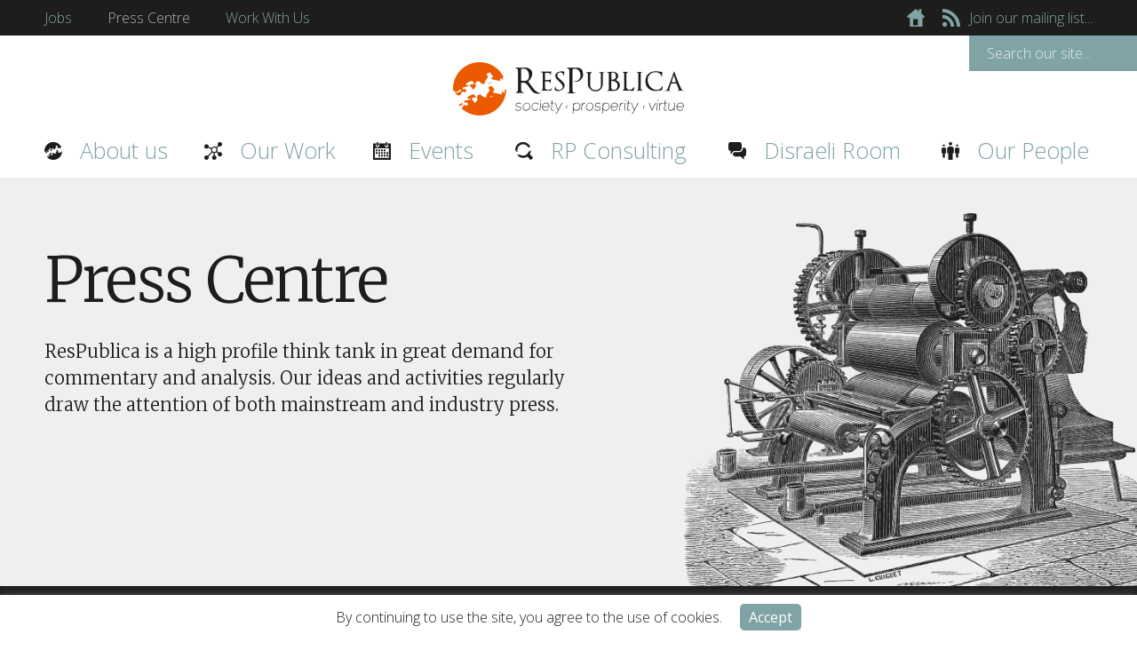

--- FILE ---
content_type: text/html; charset=UTF-8
request_url: https://www.respublica.org.uk/2016/10/press-centre/
body_size: 19786
content:
<!DOCTYPE html>

<html>

<head>

<meta charset="UTF-8">

<meta name="viewport" content="width=device-width, user-scalable=yes"/>



<!-- START CSS include files -->
<link rel="stylesheet" type="text/css" media="all" href="https://www.respublica.org.uk/wp-content/themes/respublica/style.css" />
<link rel="stylesheet" type="text/css" media="all" href="https://www.respublica.org.uk/wp-content/themes/respublica/css/header.css" />
<link rel="stylesheet" type="text/css" media="all" href="https://www.respublica.org.uk/wp-content/themes/respublica/css/layout.css" />
<link rel="stylesheet" type="text/css" media="all" href="https://www.respublica.org.uk/wp-content/themes/respublica/css/carousels.css" />
<link rel="stylesheet" type="text/css" media="all" href="https://www.respublica.org.uk/wp-content/themes/respublica/css/royalslider.css" />
<link rel="stylesheet" type="text/css" media="all" href="https://www.respublica.org.uk/wp-content/themes/respublica/css/rs-default.css" />
<link rel="stylesheet" type="text/css" media="all" href="https://www.respublica.org.uk/wp-content/themes/respublica/css/titles.css" />
<link rel="stylesheet" type="text/css" media="all" href="https://www.respublica.org.uk/wp-content/themes/respublica/css/tabs.css" />
<link rel="stylesheet" type="text/css" media="all" href="https://www.respublica.org.uk/wp-content/themes/respublica/css/tabs2.css" />
<link rel="stylesheet" type="text/css" media="all" href="https://www.respublica.org.uk/wp-content/themes/respublica/css/footer.css" />
<link rel="stylesheet" type="text/css" media="all" href="https://www.respublica.org.uk/wp-content/themes/respublica/css/events.css" />
<link rel="stylesheet" type="text/css" media="all" href="https://www.respublica.org.uk/wp-content/themes/respublica/css/responsive.css" />
<link href='https://fonts.googleapis.com/css?family=Merriweather:400,300,300italic,400italic,700,700italic' rel='stylesheet' type='text/css'>
<link href='https://fonts.googleapis.com/css?family=Open+Sans:300italic,400italic,600italic,400,300,600' rel='stylesheet' type='text/css'>
<!-- END CSS include files -->

<link rel="pingback" href="https://www.respublica.org.uk/xmlrpc.php" />

	<style>img:is([sizes="auto" i], [sizes^="auto," i]) { contain-intrinsic-size: 3000px 1500px }</style>
	
		<!-- All in One SEO 4.9.3 - aioseo.com -->
		<title>October, 2016 - ResPublica</title>
	<meta name="robots" content="max-image-preview:large" />
	<link rel="canonical" href="https://www.respublica.org.uk/2016/10/press-centre/" />
	<link rel="next" href="https://www.respublica.org.uk/2016/10/press-centre/page/2/" />
	<meta name="generator" content="All in One SEO (AIOSEO) 4.9.3" />
		<meta property="og:locale" content="en_GB" />
		<meta property="og:site_name" content="ResPublica - society · prosperity · virtue" />
		<meta property="og:type" content="website" />
		<meta property="og:title" content="Press Centre - ResPublica" />
		<meta property="og:url" content="https://www.respublica.org.uk/2016/10/press-centre/" />
		<meta name="twitter:card" content="summary_large_image" />
		<meta name="twitter:title" content="Press Centre - ResPublica" />
		<script type="application/ld+json" class="aioseo-schema">
			{"@context":"https:\/\/schema.org","@graph":[{"@type":"BreadcrumbList","@id":"https:\/\/www.respublica.org.uk\/2016\/10\/press-centre\/#breadcrumblist","itemListElement":[{"@type":"ListItem","@id":"https:\/\/www.respublica.org.uk#listItem","position":1,"name":"Home"}]},{"@type":"CollectionPage","@id":"https:\/\/www.respublica.org.uk\/2016\/10\/press-centre\/#collectionpage","url":"https:\/\/www.respublica.org.uk\/2016\/10\/press-centre\/","name":"October, 2016 - ResPublica","inLanguage":"en-GB","isPartOf":{"@id":"https:\/\/www.respublica.org.uk\/#website"},"breadcrumb":{"@id":"https:\/\/www.respublica.org.uk\/2016\/10\/press-centre\/#breadcrumblist"}},{"@type":"Organization","@id":"https:\/\/www.respublica.org.uk\/#organization","name":"ResPublica","description":"society \u00b7 prosperity \u00b7 virtue","url":"https:\/\/www.respublica.org.uk\/"},{"@type":"WebSite","@id":"https:\/\/www.respublica.org.uk\/#website","url":"https:\/\/www.respublica.org.uk\/","name":"ResPublica","description":"society \u00b7 prosperity \u00b7 virtue","inLanguage":"en-GB","publisher":{"@id":"https:\/\/www.respublica.org.uk\/#organization"}}]}
		</script>
		<!-- All in One SEO -->

<link rel="alternate" type="application/rss+xml" title="ResPublica &raquo; Feed" href="https://www.respublica.org.uk/feed/" />
<link rel="alternate" type="application/rss+xml" title="ResPublica &raquo; Comments Feed" href="https://www.respublica.org.uk/comments/feed/" />
<link rel="alternate" type="text/calendar" title="ResPublica &raquo; iCal Feed" href="https://www.respublica.org.uk/events/?ical=1" />
<script type="text/javascript" id="wpp-js" src="https://www.respublica.org.uk/wp-content/plugins/wordpress-popular-posts/assets/js/wpp.min.js?ver=7.3.6" data-sampling="0" data-sampling-rate="100" data-api-url="https://www.respublica.org.uk/wp-json/wordpress-popular-posts" data-post-id="0" data-token="f8c88b1a39" data-lang="0" data-debug="0"></script>
<link rel="alternate" type="application/rss+xml" title="ResPublica &raquo; Press Centre Feed" href="https://www.respublica.org.uk/press-centre/feed/" />
		<style>
			.lazyload,
			.lazyloading {
				max-width: 100%;
			}
		</style>
				<!-- This site uses the Google Analytics by MonsterInsights plugin v9.11.1 - Using Analytics tracking - https://www.monsterinsights.com/ -->
							<script src="//www.googletagmanager.com/gtag/js?id=G-B7YJM98SMN"  data-cfasync="false" data-wpfc-render="false" type="text/javascript" async></script>
			<script data-cfasync="false" data-wpfc-render="false" type="text/javascript">
				var mi_version = '9.11.1';
				var mi_track_user = true;
				var mi_no_track_reason = '';
								var MonsterInsightsDefaultLocations = {"page_location":"https:\/\/www.respublica.org.uk\/2016\/10\/press-centre\/"};
								MonsterInsightsDefaultLocations.page_location = window.location.href;
								if ( typeof MonsterInsightsPrivacyGuardFilter === 'function' ) {
					var MonsterInsightsLocations = (typeof MonsterInsightsExcludeQuery === 'object') ? MonsterInsightsPrivacyGuardFilter( MonsterInsightsExcludeQuery ) : MonsterInsightsPrivacyGuardFilter( MonsterInsightsDefaultLocations );
				} else {
					var MonsterInsightsLocations = (typeof MonsterInsightsExcludeQuery === 'object') ? MonsterInsightsExcludeQuery : MonsterInsightsDefaultLocations;
				}

								var disableStrs = [
										'ga-disable-G-B7YJM98SMN',
									];

				/* Function to detect opted out users */
				function __gtagTrackerIsOptedOut() {
					for (var index = 0; index < disableStrs.length; index++) {
						if (document.cookie.indexOf(disableStrs[index] + '=true') > -1) {
							return true;
						}
					}

					return false;
				}

				/* Disable tracking if the opt-out cookie exists. */
				if (__gtagTrackerIsOptedOut()) {
					for (var index = 0; index < disableStrs.length; index++) {
						window[disableStrs[index]] = true;
					}
				}

				/* Opt-out function */
				function __gtagTrackerOptout() {
					for (var index = 0; index < disableStrs.length; index++) {
						document.cookie = disableStrs[index] + '=true; expires=Thu, 31 Dec 2099 23:59:59 UTC; path=/';
						window[disableStrs[index]] = true;
					}
				}

				if ('undefined' === typeof gaOptout) {
					function gaOptout() {
						__gtagTrackerOptout();
					}
				}
								window.dataLayer = window.dataLayer || [];

				window.MonsterInsightsDualTracker = {
					helpers: {},
					trackers: {},
				};
				if (mi_track_user) {
					function __gtagDataLayer() {
						dataLayer.push(arguments);
					}

					function __gtagTracker(type, name, parameters) {
						if (!parameters) {
							parameters = {};
						}

						if (parameters.send_to) {
							__gtagDataLayer.apply(null, arguments);
							return;
						}

						if (type === 'event') {
														parameters.send_to = monsterinsights_frontend.v4_id;
							var hookName = name;
							if (typeof parameters['event_category'] !== 'undefined') {
								hookName = parameters['event_category'] + ':' + name;
							}

							if (typeof MonsterInsightsDualTracker.trackers[hookName] !== 'undefined') {
								MonsterInsightsDualTracker.trackers[hookName](parameters);
							} else {
								__gtagDataLayer('event', name, parameters);
							}
							
						} else {
							__gtagDataLayer.apply(null, arguments);
						}
					}

					__gtagTracker('js', new Date());
					__gtagTracker('set', {
						'developer_id.dZGIzZG': true,
											});
					if ( MonsterInsightsLocations.page_location ) {
						__gtagTracker('set', MonsterInsightsLocations);
					}
										__gtagTracker('config', 'G-B7YJM98SMN', {"forceSSL":"true"} );
										window.gtag = __gtagTracker;										(function () {
						/* https://developers.google.com/analytics/devguides/collection/analyticsjs/ */
						/* ga and __gaTracker compatibility shim. */
						var noopfn = function () {
							return null;
						};
						var newtracker = function () {
							return new Tracker();
						};
						var Tracker = function () {
							return null;
						};
						var p = Tracker.prototype;
						p.get = noopfn;
						p.set = noopfn;
						p.send = function () {
							var args = Array.prototype.slice.call(arguments);
							args.unshift('send');
							__gaTracker.apply(null, args);
						};
						var __gaTracker = function () {
							var len = arguments.length;
							if (len === 0) {
								return;
							}
							var f = arguments[len - 1];
							if (typeof f !== 'object' || f === null || typeof f.hitCallback !== 'function') {
								if ('send' === arguments[0]) {
									var hitConverted, hitObject = false, action;
									if ('event' === arguments[1]) {
										if ('undefined' !== typeof arguments[3]) {
											hitObject = {
												'eventAction': arguments[3],
												'eventCategory': arguments[2],
												'eventLabel': arguments[4],
												'value': arguments[5] ? arguments[5] : 1,
											}
										}
									}
									if ('pageview' === arguments[1]) {
										if ('undefined' !== typeof arguments[2]) {
											hitObject = {
												'eventAction': 'page_view',
												'page_path': arguments[2],
											}
										}
									}
									if (typeof arguments[2] === 'object') {
										hitObject = arguments[2];
									}
									if (typeof arguments[5] === 'object') {
										Object.assign(hitObject, arguments[5]);
									}
									if ('undefined' !== typeof arguments[1].hitType) {
										hitObject = arguments[1];
										if ('pageview' === hitObject.hitType) {
											hitObject.eventAction = 'page_view';
										}
									}
									if (hitObject) {
										action = 'timing' === arguments[1].hitType ? 'timing_complete' : hitObject.eventAction;
										hitConverted = mapArgs(hitObject);
										__gtagTracker('event', action, hitConverted);
									}
								}
								return;
							}

							function mapArgs(args) {
								var arg, hit = {};
								var gaMap = {
									'eventCategory': 'event_category',
									'eventAction': 'event_action',
									'eventLabel': 'event_label',
									'eventValue': 'event_value',
									'nonInteraction': 'non_interaction',
									'timingCategory': 'event_category',
									'timingVar': 'name',
									'timingValue': 'value',
									'timingLabel': 'event_label',
									'page': 'page_path',
									'location': 'page_location',
									'title': 'page_title',
									'referrer' : 'page_referrer',
								};
								for (arg in args) {
																		if (!(!args.hasOwnProperty(arg) || !gaMap.hasOwnProperty(arg))) {
										hit[gaMap[arg]] = args[arg];
									} else {
										hit[arg] = args[arg];
									}
								}
								return hit;
							}

							try {
								f.hitCallback();
							} catch (ex) {
							}
						};
						__gaTracker.create = newtracker;
						__gaTracker.getByName = newtracker;
						__gaTracker.getAll = function () {
							return [];
						};
						__gaTracker.remove = noopfn;
						__gaTracker.loaded = true;
						window['__gaTracker'] = __gaTracker;
					})();
									} else {
										console.log("");
					(function () {
						function __gtagTracker() {
							return null;
						}

						window['__gtagTracker'] = __gtagTracker;
						window['gtag'] = __gtagTracker;
					})();
									}
			</script>
							<!-- / Google Analytics by MonsterInsights -->
		<script type="text/javascript">
/* <![CDATA[ */
window._wpemojiSettings = {"baseUrl":"https:\/\/s.w.org\/images\/core\/emoji\/16.0.1\/72x72\/","ext":".png","svgUrl":"https:\/\/s.w.org\/images\/core\/emoji\/16.0.1\/svg\/","svgExt":".svg","source":{"concatemoji":"https:\/\/www.respublica.org.uk\/wp-includes\/js\/wp-emoji-release.min.js?ver=6.8.3"}};
/*! This file is auto-generated */
!function(s,n){var o,i,e;function c(e){try{var t={supportTests:e,timestamp:(new Date).valueOf()};sessionStorage.setItem(o,JSON.stringify(t))}catch(e){}}function p(e,t,n){e.clearRect(0,0,e.canvas.width,e.canvas.height),e.fillText(t,0,0);var t=new Uint32Array(e.getImageData(0,0,e.canvas.width,e.canvas.height).data),a=(e.clearRect(0,0,e.canvas.width,e.canvas.height),e.fillText(n,0,0),new Uint32Array(e.getImageData(0,0,e.canvas.width,e.canvas.height).data));return t.every(function(e,t){return e===a[t]})}function u(e,t){e.clearRect(0,0,e.canvas.width,e.canvas.height),e.fillText(t,0,0);for(var n=e.getImageData(16,16,1,1),a=0;a<n.data.length;a++)if(0!==n.data[a])return!1;return!0}function f(e,t,n,a){switch(t){case"flag":return n(e,"\ud83c\udff3\ufe0f\u200d\u26a7\ufe0f","\ud83c\udff3\ufe0f\u200b\u26a7\ufe0f")?!1:!n(e,"\ud83c\udde8\ud83c\uddf6","\ud83c\udde8\u200b\ud83c\uddf6")&&!n(e,"\ud83c\udff4\udb40\udc67\udb40\udc62\udb40\udc65\udb40\udc6e\udb40\udc67\udb40\udc7f","\ud83c\udff4\u200b\udb40\udc67\u200b\udb40\udc62\u200b\udb40\udc65\u200b\udb40\udc6e\u200b\udb40\udc67\u200b\udb40\udc7f");case"emoji":return!a(e,"\ud83e\udedf")}return!1}function g(e,t,n,a){var r="undefined"!=typeof WorkerGlobalScope&&self instanceof WorkerGlobalScope?new OffscreenCanvas(300,150):s.createElement("canvas"),o=r.getContext("2d",{willReadFrequently:!0}),i=(o.textBaseline="top",o.font="600 32px Arial",{});return e.forEach(function(e){i[e]=t(o,e,n,a)}),i}function t(e){var t=s.createElement("script");t.src=e,t.defer=!0,s.head.appendChild(t)}"undefined"!=typeof Promise&&(o="wpEmojiSettingsSupports",i=["flag","emoji"],n.supports={everything:!0,everythingExceptFlag:!0},e=new Promise(function(e){s.addEventListener("DOMContentLoaded",e,{once:!0})}),new Promise(function(t){var n=function(){try{var e=JSON.parse(sessionStorage.getItem(o));if("object"==typeof e&&"number"==typeof e.timestamp&&(new Date).valueOf()<e.timestamp+604800&&"object"==typeof e.supportTests)return e.supportTests}catch(e){}return null}();if(!n){if("undefined"!=typeof Worker&&"undefined"!=typeof OffscreenCanvas&&"undefined"!=typeof URL&&URL.createObjectURL&&"undefined"!=typeof Blob)try{var e="postMessage("+g.toString()+"("+[JSON.stringify(i),f.toString(),p.toString(),u.toString()].join(",")+"));",a=new Blob([e],{type:"text/javascript"}),r=new Worker(URL.createObjectURL(a),{name:"wpTestEmojiSupports"});return void(r.onmessage=function(e){c(n=e.data),r.terminate(),t(n)})}catch(e){}c(n=g(i,f,p,u))}t(n)}).then(function(e){for(var t in e)n.supports[t]=e[t],n.supports.everything=n.supports.everything&&n.supports[t],"flag"!==t&&(n.supports.everythingExceptFlag=n.supports.everythingExceptFlag&&n.supports[t]);n.supports.everythingExceptFlag=n.supports.everythingExceptFlag&&!n.supports.flag,n.DOMReady=!1,n.readyCallback=function(){n.DOMReady=!0}}).then(function(){return e}).then(function(){var e;n.supports.everything||(n.readyCallback(),(e=n.source||{}).concatemoji?t(e.concatemoji):e.wpemoji&&e.twemoji&&(t(e.twemoji),t(e.wpemoji)))}))}((window,document),window._wpemojiSettings);
/* ]]> */
</script>
<style id='wp-emoji-styles-inline-css' type='text/css'>

	img.wp-smiley, img.emoji {
		display: inline !important;
		border: none !important;
		box-shadow: none !important;
		height: 1em !important;
		width: 1em !important;
		margin: 0 0.07em !important;
		vertical-align: -0.1em !important;
		background: none !important;
		padding: 0 !important;
	}
</style>
<link rel='stylesheet' id='wp-block-library-css' href='https://www.respublica.org.uk/wp-includes/css/dist/block-library/style.min.css?ver=6.8.3' type='text/css' media='all' />
<style id='classic-theme-styles-inline-css' type='text/css'>
/*! This file is auto-generated */
.wp-block-button__link{color:#fff;background-color:#32373c;border-radius:9999px;box-shadow:none;text-decoration:none;padding:calc(.667em + 2px) calc(1.333em + 2px);font-size:1.125em}.wp-block-file__button{background:#32373c;color:#fff;text-decoration:none}
</style>
<link rel='stylesheet' id='aioseo/css/src/vue/standalone/blocks/table-of-contents/global.scss-css' href='https://www.respublica.org.uk/wp-content/plugins/all-in-one-seo-pack/dist/Lite/assets/css/table-of-contents/global.e90f6d47.css?ver=4.9.3' type='text/css' media='all' />
<style id='global-styles-inline-css' type='text/css'>
:root{--wp--preset--aspect-ratio--square: 1;--wp--preset--aspect-ratio--4-3: 4/3;--wp--preset--aspect-ratio--3-4: 3/4;--wp--preset--aspect-ratio--3-2: 3/2;--wp--preset--aspect-ratio--2-3: 2/3;--wp--preset--aspect-ratio--16-9: 16/9;--wp--preset--aspect-ratio--9-16: 9/16;--wp--preset--color--black: #000000;--wp--preset--color--cyan-bluish-gray: #abb8c3;--wp--preset--color--white: #ffffff;--wp--preset--color--pale-pink: #f78da7;--wp--preset--color--vivid-red: #cf2e2e;--wp--preset--color--luminous-vivid-orange: #ff6900;--wp--preset--color--luminous-vivid-amber: #fcb900;--wp--preset--color--light-green-cyan: #7bdcb5;--wp--preset--color--vivid-green-cyan: #00d084;--wp--preset--color--pale-cyan-blue: #8ed1fc;--wp--preset--color--vivid-cyan-blue: #0693e3;--wp--preset--color--vivid-purple: #9b51e0;--wp--preset--gradient--vivid-cyan-blue-to-vivid-purple: linear-gradient(135deg,rgba(6,147,227,1) 0%,rgb(155,81,224) 100%);--wp--preset--gradient--light-green-cyan-to-vivid-green-cyan: linear-gradient(135deg,rgb(122,220,180) 0%,rgb(0,208,130) 100%);--wp--preset--gradient--luminous-vivid-amber-to-luminous-vivid-orange: linear-gradient(135deg,rgba(252,185,0,1) 0%,rgba(255,105,0,1) 100%);--wp--preset--gradient--luminous-vivid-orange-to-vivid-red: linear-gradient(135deg,rgba(255,105,0,1) 0%,rgb(207,46,46) 100%);--wp--preset--gradient--very-light-gray-to-cyan-bluish-gray: linear-gradient(135deg,rgb(238,238,238) 0%,rgb(169,184,195) 100%);--wp--preset--gradient--cool-to-warm-spectrum: linear-gradient(135deg,rgb(74,234,220) 0%,rgb(151,120,209) 20%,rgb(207,42,186) 40%,rgb(238,44,130) 60%,rgb(251,105,98) 80%,rgb(254,248,76) 100%);--wp--preset--gradient--blush-light-purple: linear-gradient(135deg,rgb(255,206,236) 0%,rgb(152,150,240) 100%);--wp--preset--gradient--blush-bordeaux: linear-gradient(135deg,rgb(254,205,165) 0%,rgb(254,45,45) 50%,rgb(107,0,62) 100%);--wp--preset--gradient--luminous-dusk: linear-gradient(135deg,rgb(255,203,112) 0%,rgb(199,81,192) 50%,rgb(65,88,208) 100%);--wp--preset--gradient--pale-ocean: linear-gradient(135deg,rgb(255,245,203) 0%,rgb(182,227,212) 50%,rgb(51,167,181) 100%);--wp--preset--gradient--electric-grass: linear-gradient(135deg,rgb(202,248,128) 0%,rgb(113,206,126) 100%);--wp--preset--gradient--midnight: linear-gradient(135deg,rgb(2,3,129) 0%,rgb(40,116,252) 100%);--wp--preset--font-size--small: 13px;--wp--preset--font-size--medium: 20px;--wp--preset--font-size--large: 36px;--wp--preset--font-size--x-large: 42px;--wp--preset--spacing--20: 0.44rem;--wp--preset--spacing--30: 0.67rem;--wp--preset--spacing--40: 1rem;--wp--preset--spacing--50: 1.5rem;--wp--preset--spacing--60: 2.25rem;--wp--preset--spacing--70: 3.38rem;--wp--preset--spacing--80: 5.06rem;--wp--preset--shadow--natural: 6px 6px 9px rgba(0, 0, 0, 0.2);--wp--preset--shadow--deep: 12px 12px 50px rgba(0, 0, 0, 0.4);--wp--preset--shadow--sharp: 6px 6px 0px rgba(0, 0, 0, 0.2);--wp--preset--shadow--outlined: 6px 6px 0px -3px rgba(255, 255, 255, 1), 6px 6px rgba(0, 0, 0, 1);--wp--preset--shadow--crisp: 6px 6px 0px rgba(0, 0, 0, 1);}:where(.is-layout-flex){gap: 0.5em;}:where(.is-layout-grid){gap: 0.5em;}body .is-layout-flex{display: flex;}.is-layout-flex{flex-wrap: wrap;align-items: center;}.is-layout-flex > :is(*, div){margin: 0;}body .is-layout-grid{display: grid;}.is-layout-grid > :is(*, div){margin: 0;}:where(.wp-block-columns.is-layout-flex){gap: 2em;}:where(.wp-block-columns.is-layout-grid){gap: 2em;}:where(.wp-block-post-template.is-layout-flex){gap: 1.25em;}:where(.wp-block-post-template.is-layout-grid){gap: 1.25em;}.has-black-color{color: var(--wp--preset--color--black) !important;}.has-cyan-bluish-gray-color{color: var(--wp--preset--color--cyan-bluish-gray) !important;}.has-white-color{color: var(--wp--preset--color--white) !important;}.has-pale-pink-color{color: var(--wp--preset--color--pale-pink) !important;}.has-vivid-red-color{color: var(--wp--preset--color--vivid-red) !important;}.has-luminous-vivid-orange-color{color: var(--wp--preset--color--luminous-vivid-orange) !important;}.has-luminous-vivid-amber-color{color: var(--wp--preset--color--luminous-vivid-amber) !important;}.has-light-green-cyan-color{color: var(--wp--preset--color--light-green-cyan) !important;}.has-vivid-green-cyan-color{color: var(--wp--preset--color--vivid-green-cyan) !important;}.has-pale-cyan-blue-color{color: var(--wp--preset--color--pale-cyan-blue) !important;}.has-vivid-cyan-blue-color{color: var(--wp--preset--color--vivid-cyan-blue) !important;}.has-vivid-purple-color{color: var(--wp--preset--color--vivid-purple) !important;}.has-black-background-color{background-color: var(--wp--preset--color--black) !important;}.has-cyan-bluish-gray-background-color{background-color: var(--wp--preset--color--cyan-bluish-gray) !important;}.has-white-background-color{background-color: var(--wp--preset--color--white) !important;}.has-pale-pink-background-color{background-color: var(--wp--preset--color--pale-pink) !important;}.has-vivid-red-background-color{background-color: var(--wp--preset--color--vivid-red) !important;}.has-luminous-vivid-orange-background-color{background-color: var(--wp--preset--color--luminous-vivid-orange) !important;}.has-luminous-vivid-amber-background-color{background-color: var(--wp--preset--color--luminous-vivid-amber) !important;}.has-light-green-cyan-background-color{background-color: var(--wp--preset--color--light-green-cyan) !important;}.has-vivid-green-cyan-background-color{background-color: var(--wp--preset--color--vivid-green-cyan) !important;}.has-pale-cyan-blue-background-color{background-color: var(--wp--preset--color--pale-cyan-blue) !important;}.has-vivid-cyan-blue-background-color{background-color: var(--wp--preset--color--vivid-cyan-blue) !important;}.has-vivid-purple-background-color{background-color: var(--wp--preset--color--vivid-purple) !important;}.has-black-border-color{border-color: var(--wp--preset--color--black) !important;}.has-cyan-bluish-gray-border-color{border-color: var(--wp--preset--color--cyan-bluish-gray) !important;}.has-white-border-color{border-color: var(--wp--preset--color--white) !important;}.has-pale-pink-border-color{border-color: var(--wp--preset--color--pale-pink) !important;}.has-vivid-red-border-color{border-color: var(--wp--preset--color--vivid-red) !important;}.has-luminous-vivid-orange-border-color{border-color: var(--wp--preset--color--luminous-vivid-orange) !important;}.has-luminous-vivid-amber-border-color{border-color: var(--wp--preset--color--luminous-vivid-amber) !important;}.has-light-green-cyan-border-color{border-color: var(--wp--preset--color--light-green-cyan) !important;}.has-vivid-green-cyan-border-color{border-color: var(--wp--preset--color--vivid-green-cyan) !important;}.has-pale-cyan-blue-border-color{border-color: var(--wp--preset--color--pale-cyan-blue) !important;}.has-vivid-cyan-blue-border-color{border-color: var(--wp--preset--color--vivid-cyan-blue) !important;}.has-vivid-purple-border-color{border-color: var(--wp--preset--color--vivid-purple) !important;}.has-vivid-cyan-blue-to-vivid-purple-gradient-background{background: var(--wp--preset--gradient--vivid-cyan-blue-to-vivid-purple) !important;}.has-light-green-cyan-to-vivid-green-cyan-gradient-background{background: var(--wp--preset--gradient--light-green-cyan-to-vivid-green-cyan) !important;}.has-luminous-vivid-amber-to-luminous-vivid-orange-gradient-background{background: var(--wp--preset--gradient--luminous-vivid-amber-to-luminous-vivid-orange) !important;}.has-luminous-vivid-orange-to-vivid-red-gradient-background{background: var(--wp--preset--gradient--luminous-vivid-orange-to-vivid-red) !important;}.has-very-light-gray-to-cyan-bluish-gray-gradient-background{background: var(--wp--preset--gradient--very-light-gray-to-cyan-bluish-gray) !important;}.has-cool-to-warm-spectrum-gradient-background{background: var(--wp--preset--gradient--cool-to-warm-spectrum) !important;}.has-blush-light-purple-gradient-background{background: var(--wp--preset--gradient--blush-light-purple) !important;}.has-blush-bordeaux-gradient-background{background: var(--wp--preset--gradient--blush-bordeaux) !important;}.has-luminous-dusk-gradient-background{background: var(--wp--preset--gradient--luminous-dusk) !important;}.has-pale-ocean-gradient-background{background: var(--wp--preset--gradient--pale-ocean) !important;}.has-electric-grass-gradient-background{background: var(--wp--preset--gradient--electric-grass) !important;}.has-midnight-gradient-background{background: var(--wp--preset--gradient--midnight) !important;}.has-small-font-size{font-size: var(--wp--preset--font-size--small) !important;}.has-medium-font-size{font-size: var(--wp--preset--font-size--medium) !important;}.has-large-font-size{font-size: var(--wp--preset--font-size--large) !important;}.has-x-large-font-size{font-size: var(--wp--preset--font-size--x-large) !important;}
:where(.wp-block-post-template.is-layout-flex){gap: 1.25em;}:where(.wp-block-post-template.is-layout-grid){gap: 1.25em;}
:where(.wp-block-columns.is-layout-flex){gap: 2em;}:where(.wp-block-columns.is-layout-grid){gap: 2em;}
:root :where(.wp-block-pullquote){font-size: 1.5em;line-height: 1.6;}
</style>
<link rel='stylesheet' id='cptch_stylesheet-css' href='https://www.respublica.org.uk/wp-content/plugins/captcha/css/front_end_style.css?ver=4.4.5' type='text/css' media='all' />
<link rel='stylesheet' id='dashicons-css' href='https://www.respublica.org.uk/wp-includes/css/dashicons.min.css?ver=6.8.3' type='text/css' media='all' />
<link rel='stylesheet' id='cptch_desktop_style-css' href='https://www.respublica.org.uk/wp-content/plugins/captcha/css/desktop_style.css?ver=4.4.5' type='text/css' media='all' />
<link rel='stylesheet' id='contact-form-7-css' href='https://www.respublica.org.uk/wp-content/plugins/contact-form-7/includes/css/styles.css?ver=6.1.4' type='text/css' media='all' />
<link rel='stylesheet' id='cookie-law-info-css' href='https://www.respublica.org.uk/wp-content/plugins/cookie-law-info/legacy/public/css/cookie-law-info-public.css?ver=3.3.9.1' type='text/css' media='all' />
<link rel='stylesheet' id='cookie-law-info-gdpr-css' href='https://www.respublica.org.uk/wp-content/plugins/cookie-law-info/legacy/public/css/cookie-law-info-gdpr.css?ver=3.3.9.1' type='text/css' media='all' />
<link rel='stylesheet' id='db_twitter_feed-default-css' href='https://www.respublica.org.uk/wp-content/plugins/devbuddy-twitter-feed/assets/feed.css?ver=2.2' type='text/css' media='all' />
<link rel='stylesheet' id='wpmenucart-css' href='https://www.respublica.org.uk/wp-content/plugins/woocommerce-menu-bar-cart/assets/css/wpmenucart-main.min.css?ver=2.14.12' type='text/css' media='all' />
<link rel='stylesheet' id='woocommerce-layout-css' href='https://www.respublica.org.uk/wp-content/plugins/woocommerce/assets/css/woocommerce-layout.css?ver=10.4.3' type='text/css' media='all' />
<link rel='stylesheet' id='woocommerce-smallscreen-css' href='https://www.respublica.org.uk/wp-content/plugins/woocommerce/assets/css/woocommerce-smallscreen.css?ver=10.4.3' type='text/css' media='only screen and (max-width: 768px)' />
<link rel='stylesheet' id='woocommerce-general-css' href='https://www.respublica.org.uk/wp-content/plugins/woocommerce/assets/css/woocommerce.css?ver=10.4.3' type='text/css' media='all' />
<style id='woocommerce-inline-inline-css' type='text/css'>
.woocommerce form .form-row .required { visibility: visible; }
</style>
<link rel='stylesheet' id='wpsimpleanchorslinks_styles-css' href='https://www.respublica.org.uk/wp-content/plugins/wp-simple-anchors-links/css/styles.css?ver=1.0.0' type='text/css' media='screen' />
<link rel='stylesheet' id='cff-css' href='https://www.respublica.org.uk/wp-content/plugins/custom-facebook-feed/assets/css/cff-style.min.css?ver=4.3.4' type='text/css' media='all' />
<link rel='stylesheet' id='sb-font-awesome-css' href='https://www.respublica.org.uk/wp-content/plugins/custom-facebook-feed/assets/css/font-awesome.min.css?ver=4.7.0' type='text/css' media='all' />
<link rel='stylesheet' id='wordpress-popular-posts-css-css' href='https://www.respublica.org.uk/wp-content/plugins/wordpress-popular-posts/assets/css/wpp.css?ver=7.3.6' type='text/css' media='all' />
<link rel='stylesheet' id='lightboxStyle-css' href='https://www.respublica.org.uk/wp-content/plugins/lightbox-plus/css/shadowed/colorbox.min.css?ver=2.7.2' type='text/css' media='screen' />
<script type="text/javascript" src="https://www.respublica.org.uk/wp-content/plugins/google-analytics-for-wordpress/assets/js/frontend-gtag.min.js?ver=9.11.1" id="monsterinsights-frontend-script-js" async="async" data-wp-strategy="async"></script>
<script data-cfasync="false" data-wpfc-render="false" type="text/javascript" id='monsterinsights-frontend-script-js-extra'>/* <![CDATA[ */
var monsterinsights_frontend = {"js_events_tracking":"true","download_extensions":"doc,pdf,ppt,zip,xls,docx,pptx,xlsx","inbound_paths":"[]","home_url":"https:\/\/www.respublica.org.uk","hash_tracking":"false","v4_id":"G-B7YJM98SMN"};/* ]]> */
</script>
<script type="text/javascript" src="https://www.respublica.org.uk/wp-includes/js/jquery/jquery.min.js?ver=3.7.1" id="jquery-core-js"></script>
<script type="text/javascript" src="https://www.respublica.org.uk/wp-includes/js/jquery/jquery-migrate.min.js?ver=3.4.1" id="jquery-migrate-js"></script>
<script type="text/javascript" id="cookie-law-info-js-extra">
/* <![CDATA[ */
var Cli_Data = {"nn_cookie_ids":[],"cookielist":[],"non_necessary_cookies":[],"ccpaEnabled":"","ccpaRegionBased":"","ccpaBarEnabled":"","strictlyEnabled":["necessary","obligatoire"],"ccpaType":"gdpr","js_blocking":"","custom_integration":"","triggerDomRefresh":"","secure_cookies":""};
var cli_cookiebar_settings = {"animate_speed_hide":"500","animate_speed_show":"500","background":"#fff","border":"#1d1d1b","border_on":"","button_1_button_colour":"#80a3a5","button_1_button_hover":"#668284","button_1_link_colour":"#fff","button_1_as_button":"1","button_1_new_win":"","button_2_button_colour":"#333","button_2_button_hover":"#292929","button_2_link_colour":"#444","button_2_as_button":"","button_2_hidebar":"","button_3_button_colour":"#000","button_3_button_hover":"#000000","button_3_link_colour":"#fff","button_3_as_button":"1","button_3_new_win":"","button_4_button_colour":"#000","button_4_button_hover":"#000000","button_4_link_colour":"#fff","button_4_as_button":"1","button_7_button_colour":"#61a229","button_7_button_hover":"#4e8221","button_7_link_colour":"#fff","button_7_as_button":"1","button_7_new_win":"","font_family":"inherit","header_fix":"","notify_animate_hide":"1","notify_animate_show":"","notify_div_id":"#cookie-law-info-bar","notify_position_horizontal":"right","notify_position_vertical":"bottom","scroll_close":"","scroll_close_reload":"","accept_close_reload":"","reject_close_reload":"","showagain_tab":"","showagain_background":"#fff","showagain_border":"#000","showagain_div_id":"#cookie-law-info-again","showagain_x_position":"100px","text":"#1d1d1b","show_once_yn":"","show_once":"10000","logging_on":"","as_popup":"","popup_overlay":"1","bar_heading_text":"","cookie_bar_as":"banner","popup_showagain_position":"bottom-right","widget_position":"left"};
var log_object = {"ajax_url":"https:\/\/www.respublica.org.uk\/wp-admin\/admin-ajax.php"};
/* ]]> */
</script>
<script type="text/javascript" src="https://www.respublica.org.uk/wp-content/plugins/cookie-law-info/legacy/public/js/cookie-law-info-public.js?ver=3.3.9.1" id="cookie-law-info-js"></script>
<script type="text/javascript" src="https://www.respublica.org.uk/wp-content/plugins/woocommerce/assets/js/jquery-blockui/jquery.blockUI.min.js?ver=2.7.0-wc.10.4.3" id="wc-jquery-blockui-js" defer="defer" data-wp-strategy="defer"></script>
<script type="text/javascript" src="https://www.respublica.org.uk/wp-content/plugins/woocommerce/assets/js/js-cookie/js.cookie.min.js?ver=2.1.4-wc.10.4.3" id="wc-js-cookie-js" defer="defer" data-wp-strategy="defer"></script>
<script type="text/javascript" id="woocommerce-js-extra">
/* <![CDATA[ */
var woocommerce_params = {"ajax_url":"\/wp-admin\/admin-ajax.php","wc_ajax_url":"\/?wc-ajax=%%endpoint%%","i18n_password_show":"Show password","i18n_password_hide":"Hide password"};
/* ]]> */
</script>
<script type="text/javascript" src="https://www.respublica.org.uk/wp-content/plugins/woocommerce/assets/js/frontend/woocommerce.min.js?ver=10.4.3" id="woocommerce-js" defer="defer" data-wp-strategy="defer"></script>
<script type="text/javascript" src="https://www.respublica.org.uk/wp-content/plugins/wp-images-lazy-loading/js/jquery.lazyload.min.js?ver=1.9.3" id="jquery_lazy_load-js"></script>
<link rel="https://api.w.org/" href="https://www.respublica.org.uk/wp-json/" /><link rel="EditURI" type="application/rsd+xml" title="RSD" href="https://www.respublica.org.uk/xmlrpc.php?rsd" />
<script type="text/javascript">
	window._se_plugin_version = '8.1.9';
</script>
<style type='text/css'>
img.lazy { display: none; }
</style>

<!-- WP Simple Anchors Links 1.0.0 by Kilukru Media (www.kilukrumedia.com)-->
<!-- /WP Simple Anchors Links -->
<meta name="tec-api-version" content="v1"><meta name="tec-api-origin" content="https://www.respublica.org.uk"><link rel="alternate" href="https://www.respublica.org.uk/wp-json/tribe/events/v1/" />            <style id="wpp-loading-animation-styles">@-webkit-keyframes bgslide{from{background-position-x:0}to{background-position-x:-200%}}@keyframes bgslide{from{background-position-x:0}to{background-position-x:-200%}}.wpp-widget-block-placeholder,.wpp-shortcode-placeholder{margin:0 auto;width:60px;height:3px;background:#dd3737;background:linear-gradient(90deg,#dd3737 0%,#571313 10%,#dd3737 100%);background-size:200% auto;border-radius:3px;-webkit-animation:bgslide 1s infinite linear;animation:bgslide 1s infinite linear}</style>
            		<script>
			document.documentElement.className = document.documentElement.className.replace('no-js', 'js');
		</script>
				<style>
			.no-js img.lazyload {
				display: none;
			}

			figure.wp-block-image img.lazyloading {
				min-width: 150px;
			}

			.lazyload,
			.lazyloading {
				--smush-placeholder-width: 100px;
				--smush-placeholder-aspect-ratio: 1/1;
				width: var(--smush-image-width, var(--smush-placeholder-width)) !important;
				aspect-ratio: var(--smush-image-aspect-ratio, var(--smush-placeholder-aspect-ratio)) !important;
			}

						.lazyload, .lazyloading {
				opacity: 0;
			}

			.lazyloaded {
				opacity: 1;
				transition: opacity 400ms;
				transition-delay: 0ms;
			}

					</style>
		<style>.mc4wp-checkbox-wp-registration-form{clear:both;width:auto;display:block;position:static}.mc4wp-checkbox-wp-registration-form input{float:none;vertical-align:middle;-webkit-appearance:checkbox;width:auto;max-width:21px;margin:0 6px 0 0;padding:0;position:static;display:inline-block!important}.mc4wp-checkbox-wp-registration-form label{float:none;cursor:pointer;width:auto;margin:0 0 16px;display:block;position:static}</style>	<noscript><style>.woocommerce-product-gallery{ opacity: 1 !important; }</style></noscript>
	
</head>

<body ontouchstart="" onmouseover="" class="archive date post-type-archive post-type-archive-press-centre wp-theme-respublica theme-respublica woocommerce-no-js tribe-no-js">


<!-- START -->
<div id="wrapper" class="clearfix">

	<!-- START header -->
	<div class="header_wrapper">
    <div style="display: none;">
		
        <div class="mailing_wrapper" style="display: none;">
        	<div class="content clearfix">
                <a href="" class="mailing" title="Close">x</a>
                <h2 class="white">Join <em>our</em> Mailing List</h2>
                <p>Subscribe to our mailing list to receive regular email updates of ResPublica's work, upcoming events and recent blogs from the Disraeli Room.</p>
                
<div class="wpcf7 no-js" id="wpcf7-f4-o1" lang="en-US" dir="ltr" data-wpcf7-id="4">
<div class="screen-reader-response"><p role="status" aria-live="polite" aria-atomic="true"></p> <ul></ul></div>
<form action="/2016/10/press-centre/#wpcf7-f4-o1" method="post" class="wpcf7-form init" aria-label="Contact form" novalidate="novalidate" data-status="init">
<fieldset class="hidden-fields-container"><input type="hidden" name="_wpcf7" value="4" /><input type="hidden" name="_wpcf7_version" value="6.1.4" /><input type="hidden" name="_wpcf7_locale" value="en_US" /><input type="hidden" name="_wpcf7_unit_tag" value="wpcf7-f4-o1" /><input type="hidden" name="_wpcf7_container_post" value="0" /><input type="hidden" name="_wpcf7_posted_data_hash" value="" /><input type="hidden" name="_wpcf7dtx_version" value="5.0.4" />
</fieldset>
<p><span class="wpcf7-form-control-wrap" data-name="title"><input size="40" maxlength="400" class="wpcf7-form-control wpcf7-text field small" aria-invalid="false" placeholder="Title" value="" type="text" name="title" /></span><span class="wpcf7-form-control-wrap" data-name="mc4wp-FNAME"><input size="40" maxlength="400" class="wpcf7-form-control wpcf7-text wpcf7-validates-as-required field" aria-required="true" aria-invalid="false" placeholder="First Name*" value="" type="text" name="mc4wp-FNAME" /></span><span class="wpcf7-form-control-wrap" data-name="mc4wp-LNAME"><input size="40" maxlength="400" class="wpcf7-form-control wpcf7-text wpcf7-validates-as-required field" aria-required="true" aria-invalid="false" placeholder="Last Name*" value="" type="text" name="mc4wp-LNAME" /></span><span class="wpcf7-form-control-wrap" data-name="mc4wp-MMERGE4"><input size="40" maxlength="400" class="wpcf7-form-control wpcf7-text field" aria-invalid="false" placeholder="Organisation" value="" type="text" name="mc4wp-MMERGE4" /></span><span class="wpcf7-form-control-wrap" data-name="mc4wp-EMAIL"><input size="40" maxlength="400" class="wpcf7-form-control wpcf7-email wpcf7-validates-as-required wpcf7-text wpcf7-validates-as-email field large" aria-required="true" aria-invalid="false" placeholder="Email Address*" value="" type="email" name="mc4wp-EMAIL" /></span><!-- Mailchimp for WordPress v4.10.9 - https://www.mc4wp.com/ --><input type="hidden" name="_mc4wp_subscribe_contact-form-7" value="0" /><span class="mc4wp-checkbox mc4wp-checkbox-contact-form-7 "><label><input type="checkbox" name="_mc4wp_subscribe_contact-form-7" value="1" checked="checked"><span>Sign me up for the newsletter!</span></label></span><!-- / Mailchimp for WordPress --><input class="wpcf7-form-control wpcf7-submit has-spinner btn" type="submit" value="Submit" />
</p><div class="wpcf7-response-output" aria-hidden="true"></div>
</form>
</div>
            </div>
        </div>
	</div>
        <!-- START top -->
		<div id="top_wrapper" class="bkg_black">
    
    		<div id="top">
            	<ul class="top_nav">
        			<li>Menu 
						<ul id="menu-top" class="menu"><li id="menu-item-824" class="menu-item menu-item-type-jobs menu-item-object-cpt-archive menu-item-824"><a href="https://www.respublica.org.uk/jobs/">Jobs</a></li>
<li id="menu-item-598" class="current-menu-item menu-item menu-item-type-press-centre menu-item-object-cpt-archive menu-item-598"><a href="https://www.respublica.org.uk/press-centre/">Press Centre</a></li>
<li id="menu-item-4204" class="menu-item menu-item-type-post_type menu-item-object-page menu-item-4204"><a href="https://www.respublica.org.uk/work-with-us/">Work With Us</a></li>
</ul>                    </li>
                </ul>
        	
            	<ul class="top_nav_symbols">
                    <form class="search_wrapper" method="get" action="https://www.respublica.org.uk/">
                    	<input type="text" class="field" placeholder="Search our site..." autofocus name="s" id="s">
                    </form>
                    <li class="home"><a href="https://www.respublica.org.uk" title="Home">Home</a></li>

                    <li class="searchbtn"><a href="" title="Search">Search</a></li>
                    <li class="rss"><a href="https://www.respublica.org.uk/feed/" title="RSS Feeds">RSS Feeds</a></li>
                    <li class=""><a href="https://mailchi.mp/0afb5b02369a/subscribe" title="Join our malling list...">Join our mailing list...</a></li>
                </ul>
            
            </div>
    
    	</div>
        <!-- END top -->

		<div class="main_nav_wrapper">

			<h1><a href="https://www.respublica.org.uk">
            
                        <img data-src="https://www.respublica.org.uk/wp-content/themes/respublica/imgs/content/respublica_logo_hi_res.png" alt="October, 2016 - ResPublica" title="October, 2016 - ResPublica" src="[data-uri]" class="lazyload" style="--smush-placeholder-width: 1040px; --smush-placeholder-aspect-ratio: 1040/240;" />
                        
            </a></h1>
            
            <!-- START main nav -->
            <ul id="main_nav">
                <li>Menu 
					<ul id="menu-main" class="menu"><li id="menu-item-795" class="work menu-item menu-item-type-post_type menu-item-object-page menu-item-795"><a href="https://www.respublica.org.uk/about-us/">About us</a></li>
<li id="menu-item-2522" class="research menu-item menu-item-type-our-work menu-item-object-cpt-archive menu-item-2522"><a href="https://www.respublica.org.uk/our-work/">Our Work</a></li>
<li id="menu-item-599" class="events menu-item menu-item-type-custom menu-item-object-custom menu-item-599"><a href="http://www.respublica.org.uk/events/">Events</a></li>
<li id="menu-item-4620" class="rp menu-item menu-item-type-post_type menu-item-object-page menu-item-4620"><a href="https://www.respublica.org.uk/rp-consulting/">RP Consulting</a></li>
<li id="menu-item-378" class="disraeli menu-item menu-item-type-disraeli-room menu-item-object-cpt-archive menu-item-378"><a href="https://www.respublica.org.uk/disraeli-room/">Disraeli Room</a></li>
<li id="menu-item-249" class="people menu-item menu-item-type-our-people menu-item-object-cpt-archive menu-item-249"><a href="https://www.respublica.org.uk/our-people/">Our People</a></li>
</ul>                </li>
            </ul>
            <!-- END main nav -->

		</div>

	</div>
	<!-- END the header -->
	<!-- START intro -->
	<div id="intro_wrapper" class="bkg_light_grey clearfix">
    	<div class="content clearfix">
        	<div class="col8 medium">
            	<h1 class="large">Press Centre</h1>
                <p>ResPublica is a high profile think tank in great demand for commentary and analysis. Our ideas and activities regularly draw the attention of both mainstream and industry press.</p>
            </div>
        </div>
        <img data-src="https://www.respublica.org.uk/wp-content/themes/respublica/imgs/content/intro_press.png" alt="Press Centre" src="[data-uri]" class="lazyload" style="--smush-placeholder-width: 1240px; --smush-placeholder-aspect-ratio: 1240/1000;" />
    </div>
    <!-- END intro -->
    
    <!-- START latest press items -->
    <div class="content_wrapper clearfix">
    	<div class="title_bubble blue_bubble">
	       	<h4 class="press">Press &amp; Media</h4>
        </div>
    	<div class="content bkg_sidebar_l_grey clearfix">
        	<div class="col9 wide">
            	<ul class="blog_archive">
					                	<li>
                        <h2 class="red sans"><a href="https://www.respublica.org.uk/press-centre/media-coverage/knowsleys-educational-attainment-phillip-blond-today-programme/">Knowsley&#8217;s educational attainment: Phillip Blond on the Today programme</a></h2>
                        <h4 class="blog_date"><span class="day">31<sup>st</sup></span> <span class="month">October</span> <span class="year">2016</span></h4>
                        
                        <div class="author_comment_blog_wrapper">
                            <ul class="grey blog_authors">
                                                                <li>ResPublica</li>
                                                            </ul>
                            <ul class="sharing"><li class="comments"><a href="https://www.respublica.org.uk/press-centre/media-coverage/knowsleys-educational-attainment-phillip-blond-today-programme/#respond"></a></li><li class="share"><a href="https://www.respublica.org.uk/press-centre/media-coverage/knowsleys-educational-attainment-phillip-blond-today-programme/#count" title="Share count"><aside class="mashsb-container mashsb-main "><div class="mashsb-box"><div class="mashsb-count mash-large" style="float:left"><div class="counts mashsbcount">32</div><span class="mashsb-sharetext">SHARES</span></div><div class="mashsb-buttons"><a class="mashicon-facebook mash-large mashsb-noshadow" href="https://www.facebook.com/sharer.php?u=https%3A%2F%2Fwww.respublica.org.uk%2Fpress-centre%2Fmedia-coverage%2Fknowsleys-educational-attainment-phillip-blond-today-programme%2F" target="_top" rel="nofollow"><span class="icon"></span><span class="text">Facebook</span></a><a class="mashicon-twitter mash-large mashsb-noshadow" href="https://twitter.com/intent/tweet?text=Press%20Centre&amp;url=https://www.respublica.org.uk/?p=5250&amp;via=res_publica" target="_top" rel="nofollow"><span class="icon"></span><span class="text">Twitter</span></a><div class="onoffswitch2 mash-large mashsb-noshadow" style="display:none"></div></div>
            </div>
                <div style="clear:both"></div><div class="mashsb-toggle-container"></div></aside>
            <!-- Share buttons by mashshare.net - Version: 4.0.47--></a></li></ul>
                        </div>
                        <h6 class="press_cat"><a href="https://www.respublica.org.uk/press-centre/media-coverage/">Media Coverage</a></h6>
                        
                        
                                                                        
                        <p></p>
						                       
                                                
                                            </li>
					                	<li>
                        <h2 class="red sans"><a href="https://www.respublica.org.uk/press-centre/media-coverage/white-working-class-pupils-bottom-class-liverpool-echo/">White working-class pupils are bottom of the class | Liverpool Echo</a></h2>
                        <h4 class="blog_date"><span class="day">31<sup>st</sup></span> <span class="month">October</span> <span class="year">2016</span></h4>
                        
                        <div class="author_comment_blog_wrapper">
                            <ul class="grey blog_authors">
                                                                <li>ResPublica</li>
                                                            </ul>
                            <ul class="sharing"><li class="comments"><a href="https://www.respublica.org.uk/press-centre/media-coverage/white-working-class-pupils-bottom-class-liverpool-echo/#respond"></a></li><li class="share"><a href="https://www.respublica.org.uk/press-centre/media-coverage/white-working-class-pupils-bottom-class-liverpool-echo/#count" title="Share count"><aside class="mashsb-container mashsb-main "><div class="mashsb-box"><div class="mashsb-count mash-large" style="float:left"><div class="counts mashsbcount">39</div><span class="mashsb-sharetext">SHARES</span></div><div class="mashsb-buttons"><a class="mashicon-facebook mash-large mashsb-noshadow" href="https://www.facebook.com/sharer.php?u=https%3A%2F%2Fwww.respublica.org.uk%2Fpress-centre%2Fmedia-coverage%2Fwhite-working-class-pupils-bottom-class-liverpool-echo%2F" target="_top" rel="nofollow"><span class="icon"></span><span class="text">Facebook</span></a><a class="mashicon-twitter mash-large mashsb-noshadow" href="https://twitter.com/intent/tweet?text=Press%20Centre&amp;url=https://www.respublica.org.uk/?p=5276&amp;via=res_publica" target="_top" rel="nofollow"><span class="icon"></span><span class="text">Twitter</span></a><div class="onoffswitch2 mash-large mashsb-noshadow" style="display:none"></div></div>
            </div>
                <div style="clear:both"></div><div class="mashsb-toggle-container"></div></aside>
            <!-- Share buttons by mashshare.net - Version: 4.0.47--></a></li></ul>
                        </div>
                        <h6 class="press_cat"><a href="https://www.respublica.org.uk/press-centre/media-coverage/">Media Coverage</a></h6>
                        
                        
                                                                        
                        <p></p>
						                       
                                                
                                            </li>
					                	<li>
                        <h2 class="red sans"><a href="https://www.respublica.org.uk/press-centre/media-coverage/increased-focus-communities-needed-break-cycle-failure-localgov/">Increased focus on communities needed to break &#8216;cycle of failure&#8217; | LocalGov</a></h2>
                        <h4 class="blog_date"><span class="day">31<sup>st</sup></span> <span class="month">October</span> <span class="year">2016</span></h4>
                        
                        <div class="author_comment_blog_wrapper">
                            <ul class="grey blog_authors">
                                                                <li>ResPublica</li>
                                                            </ul>
                            <ul class="sharing"><li class="comments"><a href="https://www.respublica.org.uk/press-centre/media-coverage/increased-focus-communities-needed-break-cycle-failure-localgov/#respond"></a></li><li class="share"><a href="https://www.respublica.org.uk/press-centre/media-coverage/increased-focus-communities-needed-break-cycle-failure-localgov/#count" title="Share count"><aside class="mashsb-container mashsb-main "><div class="mashsb-box"><div class="mashsb-count mash-large" style="float:left"><div class="counts mashsbcount">42</div><span class="mashsb-sharetext">SHARES</span></div><div class="mashsb-buttons"><a class="mashicon-facebook mash-large mashsb-noshadow" href="https://www.facebook.com/sharer.php?u=https%3A%2F%2Fwww.respublica.org.uk%2Fpress-centre%2Fmedia-coverage%2Fincreased-focus-communities-needed-break-cycle-failure-localgov%2F" target="_top" rel="nofollow"><span class="icon"></span><span class="text">Facebook</span></a><a class="mashicon-twitter mash-large mashsb-noshadow" href="https://twitter.com/intent/tweet?text=Press%20Centre&amp;url=https://www.respublica.org.uk/?p=5270&amp;via=res_publica" target="_top" rel="nofollow"><span class="icon"></span><span class="text">Twitter</span></a><div class="onoffswitch2 mash-large mashsb-noshadow" style="display:none"></div></div>
            </div>
                <div style="clear:both"></div><div class="mashsb-toggle-container"></div></aside>
            <!-- Share buttons by mashshare.net - Version: 4.0.47--></a></li></ul>
                        </div>
                        <h6 class="press_cat"><a href="https://www.respublica.org.uk/press-centre/media-coverage/">Media Coverage</a></h6>
                        
                        
                                                                        
                        <p></p>
						                       
                                                
                                            </li>
					                	<li>
                        <h2 class="red sans"><a href="https://www.respublica.org.uk/press-centre/media-coverage/new-schools-needed-poor-white-working-class-areas-tes/">New schools needed in &#8216;poor, white working class areas&#8217; | TES</a></h2>
                        <h4 class="blog_date"><span class="day">31<sup>st</sup></span> <span class="month">October</span> <span class="year">2016</span></h4>
                        
                        <div class="author_comment_blog_wrapper">
                            <ul class="grey blog_authors">
                                                                <li>ResPublica</li>
                                                            </ul>
                            <ul class="sharing"><li class="comments"><a href="https://www.respublica.org.uk/press-centre/media-coverage/new-schools-needed-poor-white-working-class-areas-tes/#respond"></a></li><li class="share"><a href="https://www.respublica.org.uk/press-centre/media-coverage/new-schools-needed-poor-white-working-class-areas-tes/#count" title="Share count"><aside class="mashsb-container mashsb-main "><div class="mashsb-box"><div class="mashsb-count mash-large" style="float:left"><div class="counts mashsbcount">39</div><span class="mashsb-sharetext">SHARES</span></div><div class="mashsb-buttons"><a class="mashicon-facebook mash-large mashsb-noshadow" href="https://www.facebook.com/sharer.php?u=https%3A%2F%2Fwww.respublica.org.uk%2Fpress-centre%2Fmedia-coverage%2Fnew-schools-needed-poor-white-working-class-areas-tes%2F" target="_top" rel="nofollow"><span class="icon"></span><span class="text">Facebook</span></a><a class="mashicon-twitter mash-large mashsb-noshadow" href="https://twitter.com/intent/tweet?text=Press%20Centre&amp;url=https://www.respublica.org.uk/?p=5268&amp;via=res_publica" target="_top" rel="nofollow"><span class="icon"></span><span class="text">Twitter</span></a><div class="onoffswitch2 mash-large mashsb-noshadow" style="display:none"></div></div>
            </div>
                <div style="clear:both"></div><div class="mashsb-toggle-container"></div></aside>
            <!-- Share buttons by mashshare.net - Version: 4.0.47--></a></li></ul>
                        </div>
                        <h6 class="press_cat"><a href="https://www.respublica.org.uk/press-centre/media-coverage/">Media Coverage</a></h6>
                        
                        
                                                                        <p class="logo_float"></p>
                        <div class="press_logo_small"><a href="https://www.respublica.org.uk/press-centre/media-coverage/new-schools-needed-poor-white-working-class-areas-tes/"><img data-src="https://www.respublica.org.uk/wp-content/uploads/2016/10/TES_logo.png" alt="TES" src="[data-uri]" class="lazyload" style="--smush-placeholder-width: 408px; --smush-placeholder-aspect-ratio: 408/236;" /></a></div>
                        
                                               
                                                
                                            </li>
					                	<li>
                        <h2 class="red sans"><a href="https://www.respublica.org.uk/press-centre/media-coverage/marginal-gains-approach-transform-lowest-performances-times/">&#8220;Marginal gains&#8221; approach could transform lowest performances | The Times (£)</a></h2>
                        <h4 class="blog_date"><span class="day">31<sup>st</sup></span> <span class="month">October</span> <span class="year">2016</span></h4>
                        
                        <div class="author_comment_blog_wrapper">
                            <ul class="grey blog_authors">
                                                                <li>ResPublica</li>
                                                            </ul>
                            <ul class="sharing"><li class="comments"><a href="https://www.respublica.org.uk/press-centre/media-coverage/marginal-gains-approach-transform-lowest-performances-times/#respond"></a></li><li class="share"><a href="https://www.respublica.org.uk/press-centre/media-coverage/marginal-gains-approach-transform-lowest-performances-times/#count" title="Share count"><aside class="mashsb-container mashsb-main "><div class="mashsb-box"><div class="mashsb-count mash-large" style="float:left"><div class="counts mashsbcount">39</div><span class="mashsb-sharetext">SHARES</span></div><div class="mashsb-buttons"><a class="mashicon-facebook mash-large mashsb-noshadow" href="https://www.facebook.com/sharer.php?u=https%3A%2F%2Fwww.respublica.org.uk%2Fpress-centre%2Fmedia-coverage%2Fmarginal-gains-approach-transform-lowest-performances-times%2F" target="_top" rel="nofollow"><span class="icon"></span><span class="text">Facebook</span></a><a class="mashicon-twitter mash-large mashsb-noshadow" href="https://twitter.com/intent/tweet?text=Press%20Centre&amp;url=https://www.respublica.org.uk/?p=5266&amp;via=res_publica" target="_top" rel="nofollow"><span class="icon"></span><span class="text">Twitter</span></a><div class="onoffswitch2 mash-large mashsb-noshadow" style="display:none"></div></div>
            </div>
                <div style="clear:both"></div><div class="mashsb-toggle-container"></div></aside>
            <!-- Share buttons by mashshare.net - Version: 4.0.47--></a></li></ul>
                        </div>
                        <h6 class="press_cat"><a href="https://www.respublica.org.uk/press-centre/media-coverage/">Media Coverage</a></h6>
                        
                        
                                                                        <p class="logo_float"></p>
                        <div class="press_logo_small"><a href="https://www.respublica.org.uk/press-centre/media-coverage/marginal-gains-approach-transform-lowest-performances-times/"><img data-src="https://www.respublica.org.uk/wp-content/uploads/2016/10/the-times-logo_df7b4e8be8ff5bd41edfc27deac4a1a5.jpg" alt="The Times" src="[data-uri]" class="lazyload" style="--smush-placeholder-width: 960px; --smush-placeholder-aspect-ratio: 960/400;" /></a></div>
                        
                                               
                                                
                                            </li>
					                	<li>
                        <h2 class="red sans"><a href="https://www.respublica.org.uk/press-centre/media-coverage/poor-white-working-class-children-bottom-class-itv-news/">Poor, white working class children &#8216;bottom of the class&#8217; | ITV News</a></h2>
                        <h4 class="blog_date"><span class="day">31<sup>st</sup></span> <span class="month">October</span> <span class="year">2016</span></h4>
                        
                        <div class="author_comment_blog_wrapper">
                            <ul class="grey blog_authors">
                                                                <li>ResPublica</li>
                                                            </ul>
                            <ul class="sharing"><li class="comments"><a href="https://www.respublica.org.uk/press-centre/media-coverage/poor-white-working-class-children-bottom-class-itv-news/#respond"></a></li><li class="share"><a href="https://www.respublica.org.uk/press-centre/media-coverage/poor-white-working-class-children-bottom-class-itv-news/#count" title="Share count"><aside class="mashsb-container mashsb-main "><div class="mashsb-box"><div class="mashsb-count mash-large" style="float:left"><div class="counts mashsbcount">42</div><span class="mashsb-sharetext">SHARES</span></div><div class="mashsb-buttons"><a class="mashicon-facebook mash-large mashsb-noshadow" href="https://www.facebook.com/sharer.php?u=https%3A%2F%2Fwww.respublica.org.uk%2Fpress-centre%2Fmedia-coverage%2Fpoor-white-working-class-children-bottom-class-itv-news%2F" target="_top" rel="nofollow"><span class="icon"></span><span class="text">Facebook</span></a><a class="mashicon-twitter mash-large mashsb-noshadow" href="https://twitter.com/intent/tweet?text=Press%20Centre&amp;url=https://www.respublica.org.uk/?p=5263&amp;via=res_publica" target="_top" rel="nofollow"><span class="icon"></span><span class="text">Twitter</span></a><div class="onoffswitch2 mash-large mashsb-noshadow" style="display:none"></div></div>
            </div>
                <div style="clear:both"></div><div class="mashsb-toggle-container"></div></aside>
            <!-- Share buttons by mashshare.net - Version: 4.0.47--></a></li></ul>
                        </div>
                        <h6 class="press_cat"><a href="https://www.respublica.org.uk/press-centre/media-coverage/">Media Coverage</a></h6>
                        
                        
                                                                        <p class="logo_float"></p>
                        <div class="press_logo_small"><a href="https://www.respublica.org.uk/press-centre/media-coverage/poor-white-working-class-children-bottom-class-itv-news/"><img data-src="https://www.respublica.org.uk/wp-content/uploads/2016/10/itv_news_logo_0.png" alt="ITV News" src="[data-uri]" class="lazyload" style="--smush-placeholder-width: 569px; --smush-placeholder-aspect-ratio: 569/140;" /></a></div>
                        
                                               
                                                
                                            </li>
					                	<li>
                        <h2 class="red sans"><a href="https://www.respublica.org.uk/press-centre/media-coverage/team-gb-approach-urged-education-poor-white-children-independent/">‘Team GB’ approach urged for education of poor, white children | The Independent</a></h2>
                        <h4 class="blog_date"><span class="day">31<sup>st</sup></span> <span class="month">October</span> <span class="year">2016</span></h4>
                        
                        <div class="author_comment_blog_wrapper">
                            <ul class="grey blog_authors">
                                                                <li>ResPublica</li>
                                                            </ul>
                            <ul class="sharing"><li class="comments"><a href="https://www.respublica.org.uk/press-centre/media-coverage/team-gb-approach-urged-education-poor-white-children-independent/#respond"></a></li><li class="share"><a href="https://www.respublica.org.uk/press-centre/media-coverage/team-gb-approach-urged-education-poor-white-children-independent/#count" title="Share count"><aside class="mashsb-container mashsb-main "><div class="mashsb-box"><div class="mashsb-count mash-large" style="float:left"><div class="counts mashsbcount">46</div><span class="mashsb-sharetext">SHARES</span></div><div class="mashsb-buttons"><a class="mashicon-facebook mash-large mashsb-noshadow" href="https://www.facebook.com/sharer.php?u=https%3A%2F%2Fwww.respublica.org.uk%2Fpress-centre%2Fmedia-coverage%2Fteam-gb-approach-urged-education-poor-white-children-independent%2F" target="_top" rel="nofollow"><span class="icon"></span><span class="text">Facebook</span></a><a class="mashicon-twitter mash-large mashsb-noshadow" href="https://twitter.com/intent/tweet?text=Press%20Centre&amp;url=https://www.respublica.org.uk/?p=5260&amp;via=res_publica" target="_top" rel="nofollow"><span class="icon"></span><span class="text">Twitter</span></a><div class="onoffswitch2 mash-large mashsb-noshadow" style="display:none"></div></div>
            </div>
                <div style="clear:both"></div><div class="mashsb-toggle-container"></div></aside>
            <!-- Share buttons by mashshare.net - Version: 4.0.47--></a></li></ul>
                        </div>
                        <h6 class="press_cat"><a href="https://www.respublica.org.uk/press-centre/media-coverage/">Media Coverage</a></h6>
                        
                        
                                                                        <p class="logo_float"></p>
                        <div class="press_logo_small"><a href="https://www.respublica.org.uk/press-centre/media-coverage/team-gb-approach-urged-education-poor-white-children-independent/"><img data-src="https://www.respublica.org.uk/wp-content/uploads/2016/10/i-logo.png" alt="The Independent" src="[data-uri]" class="lazyload" style="--smush-placeholder-width: 200px; --smush-placeholder-aspect-ratio: 200/200;" /></a></div>
                        
                                               
                                                
                                            </li>
					                	<li>
                        <h2 class="red sans"><a href="https://www.respublica.org.uk/press-centre/media-coverage/major-overhaul-needed-raise-white-children-bottom-class-sun/">Major overhaul needed to raise white children from bottom of the class | The Sun</a></h2>
                        <h4 class="blog_date"><span class="day">31<sup>st</sup></span> <span class="month">October</span> <span class="year">2016</span></h4>
                        
                        <div class="author_comment_blog_wrapper">
                            <ul class="grey blog_authors">
                                                                <li>ResPublica</li>
                                                            </ul>
                            <ul class="sharing"><li class="comments"><a href="https://www.respublica.org.uk/press-centre/media-coverage/major-overhaul-needed-raise-white-children-bottom-class-sun/#respond"></a></li><li class="share"><a href="https://www.respublica.org.uk/press-centre/media-coverage/major-overhaul-needed-raise-white-children-bottom-class-sun/#count" title="Share count"><aside class="mashsb-container mashsb-main "><div class="mashsb-box"><div class="mashsb-count mash-large" style="float:left"><div class="counts mashsbcount">53</div><span class="mashsb-sharetext">SHARES</span></div><div class="mashsb-buttons"><a class="mashicon-facebook mash-large mashsb-noshadow" href="https://www.facebook.com/sharer.php?u=https%3A%2F%2Fwww.respublica.org.uk%2Fpress-centre%2Fmedia-coverage%2Fmajor-overhaul-needed-raise-white-children-bottom-class-sun%2F" target="_top" rel="nofollow"><span class="icon"></span><span class="text">Facebook</span></a><a class="mashicon-twitter mash-large mashsb-noshadow" href="https://twitter.com/intent/tweet?text=Press%20Centre&amp;url=https://www.respublica.org.uk/?p=5258&amp;via=res_publica" target="_top" rel="nofollow"><span class="icon"></span><span class="text">Twitter</span></a><div class="onoffswitch2 mash-large mashsb-noshadow" style="display:none"></div></div>
            </div>
                <div style="clear:both"></div><div class="mashsb-toggle-container"></div></aside>
            <!-- Share buttons by mashshare.net - Version: 4.0.47--></a></li></ul>
                        </div>
                        <h6 class="press_cat"><a href="https://www.respublica.org.uk/press-centre/media-coverage/">Media Coverage</a></h6>
                        
                        
                                                                        <p class="logo_float"></p>
                        <div class="press_logo_small"><a href="https://www.respublica.org.uk/press-centre/media-coverage/major-overhaul-needed-raise-white-children-bottom-class-sun/"><img data-src="https://www.respublica.org.uk/wp-content/uploads/2016/10/The-Sun.png" alt="The Sun" src="[data-uri]" class="lazyload" style="--smush-placeholder-width: 375px; --smush-placeholder-aspect-ratio: 375/134;" /></a></div>
                        
                                               
                                                
                                            </li>
					                	<li>
                        <h2 class="red sans"><a href="https://www.respublica.org.uk/press-centre/media-coverage/team-gb-approach-urged-transform-education-poor-white-children-daily-mail/">&#8216;Team GB&#8217; approach urged to transform education for poor, white children | Daily Mail</a></h2>
                        <h4 class="blog_date"><span class="day">31<sup>st</sup></span> <span class="month">October</span> <span class="year">2016</span></h4>
                        
                        <div class="author_comment_blog_wrapper">
                            <ul class="grey blog_authors">
                                                                <li>ResPublica</li>
                                                            </ul>
                            <ul class="sharing"><li class="comments"><a href="https://www.respublica.org.uk/press-centre/media-coverage/team-gb-approach-urged-transform-education-poor-white-children-daily-mail/#respond"></a></li><li class="share"><a href="https://www.respublica.org.uk/press-centre/media-coverage/team-gb-approach-urged-transform-education-poor-white-children-daily-mail/#count" title="Share count"><aside class="mashsb-container mashsb-main "><div class="mashsb-box"><div class="mashsb-count mash-large" style="float:left"><div class="counts mashsbcount">49</div><span class="mashsb-sharetext">SHARES</span></div><div class="mashsb-buttons"><a class="mashicon-facebook mash-large mashsb-noshadow" href="https://www.facebook.com/sharer.php?u=https%3A%2F%2Fwww.respublica.org.uk%2Fpress-centre%2Fmedia-coverage%2Fteam-gb-approach-urged-transform-education-poor-white-children-daily-mail%2F" target="_top" rel="nofollow"><span class="icon"></span><span class="text">Facebook</span></a><a class="mashicon-twitter mash-large mashsb-noshadow" href="https://twitter.com/intent/tweet?text=Press%20Centre&amp;url=https://www.respublica.org.uk/?p=5257&amp;via=res_publica" target="_top" rel="nofollow"><span class="icon"></span><span class="text">Twitter</span></a><div class="onoffswitch2 mash-large mashsb-noshadow" style="display:none"></div></div>
            </div>
                <div style="clear:both"></div><div class="mashsb-toggle-container"></div></aside>
            <!-- Share buttons by mashshare.net - Version: 4.0.47--></a></li></ul>
                        </div>
                        <h6 class="press_cat"><a href="https://www.respublica.org.uk/press-centre/media-coverage/">Media Coverage</a></h6>
                        
                        
                                                                        
                        <p></p>
						                       
                                                
                                            </li>
					                	<li>
                        <h2 class="red sans"><a href="https://www.respublica.org.uk/press-centre/media-coverage/olympic-model-boost-educational-performance-guardian/">An Olympic model to boost educational performance | The Guardian</a></h2>
                        <h4 class="blog_date"><span class="day">31<sup>st</sup></span> <span class="month">October</span> <span class="year">2016</span></h4>
                        
                        <div class="author_comment_blog_wrapper">
                            <ul class="grey blog_authors">
                                                                <li>ResPublica</li>
                                                            </ul>
                            <ul class="sharing"><li class="comments"><a href="https://www.respublica.org.uk/press-centre/media-coverage/olympic-model-boost-educational-performance-guardian/#respond"></a></li><li class="share"><a href="https://www.respublica.org.uk/press-centre/media-coverage/olympic-model-boost-educational-performance-guardian/#count" title="Share count"><aside class="mashsb-container mashsb-main "><div class="mashsb-box"><div class="mashsb-count mash-large" style="float:left"><div class="counts mashsbcount">35</div><span class="mashsb-sharetext">SHARES</span></div><div class="mashsb-buttons"><a class="mashicon-facebook mash-large mashsb-noshadow" href="https://www.facebook.com/sharer.php?u=https%3A%2F%2Fwww.respublica.org.uk%2Fpress-centre%2Fmedia-coverage%2Folympic-model-boost-educational-performance-guardian%2F" target="_top" rel="nofollow"><span class="icon"></span><span class="text">Facebook</span></a><a class="mashicon-twitter mash-large mashsb-noshadow" href="https://twitter.com/intent/tweet?text=Press%20Centre&amp;url=https://www.respublica.org.uk/?p=5246&amp;via=res_publica" target="_top" rel="nofollow"><span class="icon"></span><span class="text">Twitter</span></a><div class="onoffswitch2 mash-large mashsb-noshadow" style="display:none"></div></div>
            </div>
                <div style="clear:both"></div><div class="mashsb-toggle-container"></div></aside>
            <!-- Share buttons by mashshare.net - Version: 4.0.47--></a></li></ul>
                        </div>
                        <h6 class="press_cat"><a href="https://www.respublica.org.uk/press-centre/media-coverage/">Media Coverage</a></h6>
                        
                        
                                                                        <p class="logo_float"></p>
                        <div class="press_logo_small"><a href="https://www.respublica.org.uk/press-centre/media-coverage/olympic-model-boost-educational-performance-guardian/"><img data-src="https://www.respublica.org.uk/wp-content/uploads/2016/10/The-Guardian-logo1.jpg" alt="The Guardian" src="[data-uri]" class="lazyload" style="--smush-placeholder-width: 1772px; --smush-placeholder-aspect-ratio: 1772/500;" /></a></div>
                        
                                               
                                                
                                            </li>
					                </ul>
            
            <div class='wp-pagenavi' role='navigation'>
<span aria-current='page' class='current'>1</span><a class="page larger" title="Page 2" href="https://www.respublica.org.uk/2016/10/press-centre/page/2/">2</a><a class="nextpostslink" rel="next" aria-label="Next Page" href="https://www.respublica.org.uk/2016/10/press-centre/page/2/">›</a>
</div>            </div>
            
             <!-- START sidebar -->
                        <div class="col5 sidebar bkg_light_grey">
            	            	                
            	<div class="title_bubble sidebar grey_bubble"><h4 class="press">Press Releases</h4></div>
                <ul class="post-categories latest red">
                 
                    <li><a href="https://www.respublica.org.uk/press-centre/press-releases/junior-workers-expect-more-pay-for-onsite-roles-and-want-best-of-both-working-styles-finds-new-global-study/">Junior workers expect more pay for onsite roles and want ‘best of both’ working styles, finds new global study</a> <span>
												Press Release
                                                 | Posted on April 07, 2025</span></li>   
				 
                    <li><a href="https://www.respublica.org.uk/press-centre/press-releases/food-security-accessibility-and-sustainability-should-be-categorised-as-a-public-good/">Food security, accessibility, and sustainability should be categorised as a public good</a> <span>
												Press Release
                                                 | Posted on October 03, 2023</span></li>   
				 
                    <li><a href="https://www.respublica.org.uk/press-centre/press-releases/think-tank-calls-for-a-behaviour-revolution-in-schools/">THINK TANK CALLS FOR A BEHAVIOUR REVOLUTION IN SCHOOLS</a> <span>
												Press Release
                                                 | Posted on July 24, 2023</span></li>   
				 
                    <li><a href="https://www.respublica.org.uk/press-centre/press-releases/new-collection-of-essays-by-conservative-mps-offers-fresh-ideas-for-tackling-poverty-across-the-uk/">New collection of essays by Conservative MPs offers fresh ideas for tackling poverty across the UK</a> <span>
												Press Release
                                                 | Posted on May 24, 2023</span></li>   
				 
                    <li><a href="https://www.respublica.org.uk/press-centre/press-releases/new-independent-regulator-needed-to-protect-english-football-clubs-and-give-working-class-fans-a-greater-voice/">Playing by The Rules | Press Release</a> <span>
												Press Release
                                                 | Posted on February 18, 2023</span></li>   
				 
                    <li><a href="https://www.respublica.org.uk/press-centre/press-releases/how-smart-solar-at-scale-can-power-uks-economic-recovery/">How smart solar at scale can power UK’s economic recovery</a> <span>
												Press Release
                                                 | Posted on March 17, 2021</span></li>   
				 
                    <li><a href="https://www.respublica.org.uk/press-centre/press-releases/size-doesnt-matter-small-places-must-not-be-left-behind-in-the-devolution-process/">ResPublica Report | Size doesn’t matter, small places must not  be left behind in the devolution process.</a> <span>
												Press Release
                                                 | Posted on October 21, 2020</span></li>   
				 
                    <li><a href="https://www.respublica.org.uk/press-centre/press-releases/how-to-improve-the-health-and-wellbeing-of-the-uk-population/">ResPublica Report | How to improve the Health and Wellbeing of the UK population</a> <span>
												Press Release
                                                 | Posted on June 25, 2020</span></li>   
				 
                    <li><a href="https://www.respublica.org.uk/press-centre/press-releases/election-pledges-will-not-meet-the-uks-future-skill-needs/">Election pledges will not meet the UK’s future skill needs</a> <span>
												Press Release
                                                 | Posted on December 05, 2019</span></li>   
				 
                    <li><a href="https://www.respublica.org.uk/press-centre/press-releases/unleash-salary-linked-lending-to-end-punitive-borrowing-costs-and-build-credit-scores-in-our-most-disadvantaged-communities-says-top-think-tank/">Unleash salary-linked lending to end punitive borrowing costs and build credit scores in our most disadvantaged communities, says top think tank</a> <span>
												Press Release
                                                 | Posted on September 12, 2018</span></li>   
				            	</ul>
                
                <div class="title_bubble float grey_bubble"><h4 class="categories">Categories</h4></div>
                <ul class="post-categories grey">
                		<li class="cat-item cat-item-64"><a href="https://www.respublica.org.uk/press-centre/media-coverage/">Media Coverage</a> (736)
</li>
	<li class="cat-item cat-item-65"><a href="https://www.respublica.org.uk/press-centre/news/">News</a> (47)
</li>
	<li class="cat-item cat-item-57"><a href="https://www.respublica.org.uk/press-centre/press-releases/">Press Releases</a> (58)
</li>
                </ul>
                                
                <div class="title_bubble float grey_bubble"><h4 class="filed">Archive</h4></div>
                	<ul class="post-categories archive grey">	<li><a href='https://www.respublica.org.uk/2025/04/press-centre/'>April 2025</a>&nbsp;(1)</li>
	<li><a href='https://www.respublica.org.uk/2023/10/press-centre/'>October 2023</a>&nbsp;(1)</li>
	<li><a href='https://www.respublica.org.uk/2023/07/press-centre/'>July 2023</a>&nbsp;(1)</li>
	<li><a href='https://www.respublica.org.uk/2023/05/press-centre/'>May 2023</a>&nbsp;(1)</li>
	<li><a href='https://www.respublica.org.uk/2023/02/press-centre/'>February 2023</a>&nbsp;(1)</li>
	<li><a href='https://www.respublica.org.uk/2021/03/press-centre/'>March 2021</a>&nbsp;(1)</li>
	<li><a href='https://www.respublica.org.uk/2020/10/press-centre/'>October 2020</a>&nbsp;(1)</li>
	<li><a href='https://www.respublica.org.uk/2020/07/press-centre/'>July 2020</a>&nbsp;(1)</li>
	<li><a href='https://www.respublica.org.uk/2020/06/press-centre/'>June 2020</a>&nbsp;(1)</li>
	<li><a href='https://www.respublica.org.uk/2019/12/press-centre/'>December 2019</a>&nbsp;(1)</li>
	<li><a href='https://www.respublica.org.uk/2019/11/press-centre/'>November 2019</a>&nbsp;(6)</li>
	<li><a href='https://www.respublica.org.uk/2019/01/press-centre/'>January 2019</a>&nbsp;(1)</li>
	<li><a href='https://www.respublica.org.uk/2018/11/press-centre/'>November 2018</a>&nbsp;(1)</li>
	<li><a href='https://www.respublica.org.uk/2018/10/press-centre/'>October 2018</a>&nbsp;(5)</li>
	<li><a href='https://www.respublica.org.uk/2018/09/press-centre/'>September 2018</a>&nbsp;(18)</li>
	<li><a href='https://www.respublica.org.uk/2018/08/press-centre/'>August 2018</a>&nbsp;(4)</li>
	<li><a href='https://www.respublica.org.uk/2018/07/press-centre/'>July 2018</a>&nbsp;(6)</li>
	<li><a href='https://www.respublica.org.uk/2018/06/press-centre/'>June 2018</a>&nbsp;(6)</li>
	<li><a href='https://www.respublica.org.uk/2018/05/press-centre/'>May 2018</a>&nbsp;(3)</li>
	<li><a href='https://www.respublica.org.uk/2018/04/press-centre/'>April 2018</a>&nbsp;(2)</li>
	<li><a href='https://www.respublica.org.uk/2018/03/press-centre/'>March 2018</a>&nbsp;(7)</li>
	<li><a href='https://www.respublica.org.uk/2018/02/press-centre/'>February 2018</a>&nbsp;(3)</li>
	<li><a href='https://www.respublica.org.uk/2018/01/press-centre/'>January 2018</a>&nbsp;(8)</li>
	<li><a href='https://www.respublica.org.uk/2017/12/press-centre/'>December 2017</a>&nbsp;(5)</li>
	<li><a href='https://www.respublica.org.uk/2017/11/press-centre/'>November 2017</a>&nbsp;(27)</li>
	<li><a href='https://www.respublica.org.uk/2017/10/press-centre/'>October 2017</a>&nbsp;(11)</li>
	<li><a href='https://www.respublica.org.uk/2017/08/press-centre/'>August 2017</a>&nbsp;(7)</li>
	<li><a href='https://www.respublica.org.uk/2017/07/press-centre/'>July 2017</a>&nbsp;(29)</li>
	<li><a href='https://www.respublica.org.uk/2017/06/press-centre/'>June 2017</a>&nbsp;(8)</li>
	<li><a href='https://www.respublica.org.uk/2017/05/press-centre/'>May 2017</a>&nbsp;(20)</li>
	<li><a href='https://www.respublica.org.uk/2017/04/press-centre/'>April 2017</a>&nbsp;(8)</li>
	<li><a href='https://www.respublica.org.uk/2017/03/press-centre/'>March 2017</a>&nbsp;(6)</li>
	<li><a href='https://www.respublica.org.uk/2017/02/press-centre/'>February 2017</a>&nbsp;(22)</li>
	<li><a href='https://www.respublica.org.uk/2017/01/press-centre/'>January 2017</a>&nbsp;(15)</li>
	<li><a href='https://www.respublica.org.uk/2016/12/press-centre/'>December 2016</a>&nbsp;(11)</li>
	<li><a href='https://www.respublica.org.uk/2016/11/press-centre/'>November 2016</a>&nbsp;(37)</li>
	<li><a href='https://www.respublica.org.uk/2016/10/press-centre/'>October 2016</a>&nbsp;(17)</li>
	<li><a href='https://www.respublica.org.uk/2016/09/press-centre/'>September 2016</a>&nbsp;(8)</li>
	<li><a href='https://www.respublica.org.uk/2016/08/press-centre/'>August 2016</a>&nbsp;(7)</li>
	<li><a href='https://www.respublica.org.uk/2016/07/press-centre/'>July 2016</a>&nbsp;(13)</li>
	<li><a href='https://www.respublica.org.uk/2016/06/press-centre/'>June 2016</a>&nbsp;(5)</li>
	<li><a href='https://www.respublica.org.uk/2016/05/press-centre/'>May 2016</a>&nbsp;(7)</li>
	<li><a href='https://www.respublica.org.uk/2016/04/press-centre/'>April 2016</a>&nbsp;(6)</li>
	<li><a href='https://www.respublica.org.uk/2016/03/press-centre/'>March 2016</a>&nbsp;(16)</li>
	<li><a href='https://www.respublica.org.uk/2016/02/press-centre/'>February 2016</a>&nbsp;(15)</li>
	<li><a href='https://www.respublica.org.uk/2016/01/press-centre/'>January 2016</a>&nbsp;(5)</li>
	<li><a href='https://www.respublica.org.uk/2015/12/press-centre/'>December 2015</a>&nbsp;(5)</li>
	<li><a href='https://www.respublica.org.uk/2015/11/press-centre/'>November 2015</a>&nbsp;(18)</li>
	<li><a href='https://www.respublica.org.uk/2015/10/press-centre/'>October 2015</a>&nbsp;(18)</li>
	<li><a href='https://www.respublica.org.uk/2015/09/press-centre/'>September 2015</a>&nbsp;(3)</li>
	<li><a href='https://www.respublica.org.uk/2015/08/press-centre/'>August 2015</a>&nbsp;(3)</li>
	<li><a href='https://www.respublica.org.uk/2015/07/press-centre/'>July 2015</a>&nbsp;(19)</li>
	<li><a href='https://www.respublica.org.uk/2015/06/press-centre/'>June 2015</a>&nbsp;(12)</li>
	<li><a href='https://www.respublica.org.uk/2015/05/press-centre/'>May 2015</a>&nbsp;(29)</li>
	<li><a href='https://www.respublica.org.uk/2015/04/press-centre/'>April 2015</a>&nbsp;(20)</li>
	<li><a href='https://www.respublica.org.uk/2015/03/press-centre/'>March 2015</a>&nbsp;(14)</li>
	<li><a href='https://www.respublica.org.uk/2015/02/press-centre/'>February 2015</a>&nbsp;(25)</li>
	<li><a href='https://www.respublica.org.uk/2015/01/press-centre/'>January 2015</a>&nbsp;(5)</li>
	<li><a href='https://www.respublica.org.uk/2014/12/press-centre/'>December 2014</a>&nbsp;(9)</li>
	<li><a href='https://www.respublica.org.uk/2014/11/press-centre/'>November 2014</a>&nbsp;(22)</li>
	<li><a href='https://www.respublica.org.uk/2014/10/press-centre/'>October 2014</a>&nbsp;(4)</li>
	<li><a href='https://www.respublica.org.uk/2014/09/press-centre/'>September 2014</a>&nbsp;(26)</li>
	<li><a href='https://www.respublica.org.uk/2014/08/press-centre/'>August 2014</a>&nbsp;(9)</li>
	<li><a href='https://www.respublica.org.uk/2014/07/press-centre/'>July 2014</a>&nbsp;(24)</li>
	<li><a href='https://www.respublica.org.uk/2014/06/press-centre/'>June 2014</a>&nbsp;(1)</li>
	<li><a href='https://www.respublica.org.uk/2014/05/press-centre/'>May 2014</a>&nbsp;(15)</li>
	<li><a href='https://www.respublica.org.uk/2014/04/press-centre/'>April 2014</a>&nbsp;(9)</li>
	<li><a href='https://www.respublica.org.uk/2014/03/press-centre/'>March 2014</a>&nbsp;(11)</li>
	<li><a href='https://www.respublica.org.uk/2014/02/press-centre/'>February 2014</a>&nbsp;(14)</li>
	<li><a href='https://www.respublica.org.uk/2014/01/press-centre/'>January 2014</a>&nbsp;(17)</li>
	<li><a href='https://www.respublica.org.uk/2013/12/press-centre/'>December 2013</a>&nbsp;(7)</li>
	<li><a href='https://www.respublica.org.uk/2013/11/press-centre/'>November 2013</a>&nbsp;(6)</li>
	<li><a href='https://www.respublica.org.uk/2013/10/press-centre/'>October 2013</a>&nbsp;(8)</li>
	<li><a href='https://www.respublica.org.uk/2013/09/press-centre/'>September 2013</a>&nbsp;(15)</li>
	<li><a href='https://www.respublica.org.uk/2013/08/press-centre/'>August 2013</a>&nbsp;(2)</li>
	<li><a href='https://www.respublica.org.uk/2013/07/press-centre/'>July 2013</a>&nbsp;(6)</li>
	<li><a href='https://www.respublica.org.uk/2013/06/press-centre/'>June 2013</a>&nbsp;(5)</li>
	<li><a href='https://www.respublica.org.uk/2013/05/press-centre/'>May 2013</a>&nbsp;(4)</li>
	<li><a href='https://www.respublica.org.uk/2013/04/press-centre/'>April 2013</a>&nbsp;(8)</li>
	<li><a href='https://www.respublica.org.uk/2013/03/press-centre/'>March 2013</a>&nbsp;(24)</li>
	<li><a href='https://www.respublica.org.uk/2013/02/press-centre/'>February 2013</a>&nbsp;(17)</li>
	<li><a href='https://www.respublica.org.uk/2013/01/press-centre/'>January 2013</a>&nbsp;(22)</li>
</ul>
                                
            </div>            <!-- END sidebar -->
            
        </div>
    </div>
    <!-- END latest press items -->
    

	<!-- START footer -->
	<div id="footer_wrapper" class="bkg_black">
    	
        <div id="crumb_wrapper" class="bkg_white">
        	<div class="crumb_content">
            	<ul class="crumb">
                	<li class="home"><a title="Go to Home." href="https://www.respublica.org.uk" class="home">Home</a></li>
<li class="archive post-press-centre-archive"><span typeof="v:Breadcrumb"><a rel="v:url" property="v:title" title="Go to Press Centre." href="https://www.respublica.org.uk/press-centre/">Press Centre</a></span></li>
<li class="archive date-year"><a title="Go to the 2016 archives." href="https://www.respublica.org.uk/2016/?post_type=press-centre" class="archive date-year">2016</a></li>
<li class="archive date-month current-item">October</li>
                </ul>
                <ul class="social">
                    <li class="print" title="Print this page"><a href="" onclick="window.print()">Print this page</a></li>
                    <li class="twitter" title="Follow us on Twitter"><a href="https://twitter.com/res_publica" target="_blank">Follow us on Twitter</a></li>
                    <li class="facebook" title="Visit us on Facebook"><a href="https://www.facebook.com/pages/ResPublica-UK-Think-Tank/163822266997111" target="_blank">Visit us on Facebook</a></li>
                    <li class="linkedin" title="Join us on LinkedIn"><a href="http://www.linkedin.com/company/respublica" target="_blank">Join us on LinkedIn</a></li>
                </ul>
            </div>
        </div>
        
        <div class="footer_content">
        
        	<div class="col5 white sans responsive_main">
            	<h1><a href="https://www.respublica.org.uk"><img data-src="https://www.respublica.org.uk/wp-content/themes/respublica/imgs/content/respublica_logo_footer_hi_res.png" alt="October, 2016 - ResPublica" title="October, 2016 - ResPublica" src="[data-uri]" class="lazyload" style="--smush-placeholder-width: 1040px; --smush-placeholder-aspect-ratio: 1040/240;" /></a></h1>
                                <p>42 Tavistock Street<br />
London WC2E 7PB</p>
                                                <p class="large">020 3857 8310</p>
                                <p class="medium"><a href="mailto:office@respublica.org.uk">office@respublica.org.uk</a></p>
                <p>For media enquiries, please email:<br> <a href="mailto:press@respublica.org.uk">press@respublica.org.uk</a></p>
                <p class="xsmall grey">ResPublica is the trading name of The ResPublica Partnership Limited <br>Company Registration No: 11068087 England and Wales</p>
            </div>
            
            <div class="col5">
            	<div class="title_bubble blue_bubble"><h4 class="video"><a href="http://www.youtube.com/user/ResPublicaUK" target="_blank">YouTube</a></h4></div>
                                <ul class="principles">
                	<li class="society
					                                                                                "><a href="https://www.respublica.org.uk/about-us/society/">Society</a></li>
                    
                    <li class="prosperity
				                                                                                    "><a href="https://www.respublica.org.uk/about-us/prosperity/">Prosperity</a></li>
                  
                    <li class="virtue
					                                                                                "><a href="https://www.respublica.org.uk/about-us/virtue/">Virtue</a></li>
                </ul>
            </div>
            
            <div class="col4">
            	<div class="title_bubble blue_bubble"><h4 class="twitter"><a href="https://twitter.com/res_publica" target="_blank">Twitter</a></h4></div>
                <div class="twitter_feed">
                	<div class="fade"></div>
					<div class="tweets"><p>Twitter has returned errors:</p><ul><li>&ldquo;Could not authenticate you. [error code: 32]&rdquo;</li></ul><p>More information on errors that have codes <a href="https://dev.twitter.com/docs/error-codes-responses" target="_blank" title="Twitter API Error Codes and Responses">here</a>.</p></div>				</div>
            </div>
        
        </div>
        
        <div id="footer_nav_wrapper" class="bkg_grey">
        	<div class="footer_nav_content">
            	<ul>
        			<li>Menu 
						<ul id="menu-footer" class="menu"><li id="menu-item-96" class="menu-item menu-item-type-post_type menu-item-object-page menu-item-96"><a href="https://www.respublica.org.uk/about-respublica/">About ResPublica</a></li>
<li id="menu-item-97" class="menu-item menu-item-type-post_type menu-item-object-page menu-item-97"><a href="https://www.respublica.org.uk/contact-us/">Contact us</a></li>
<li id="menu-item-56" class="menu-item menu-item-type-post_type menu-item-object-page menu-item-privacy-policy menu-item-56"><a rel="privacy-policy" href="https://www.respublica.org.uk/privacy-policy/">Privacy Policy</a></li>
</ul>                    </li>
                </ul>
                <p class="xsmall sans">&copy; The ResPublica Partnership Limited | Site by <a href="http://www.base-media.co.uk/" target="_blank"><strong>base</strong>media</a></p>
            </div>
        </div>
    
    </div>
    <!-- END footer -->

</div>
<!-- END -->

<script>(function(){function c(){var b=a.contentDocument||a.contentWindow.document;if(b){var d=b.createElement('script');d.innerHTML="window.__CF$cv$params={r:'9bf3e0a80e939de8',t:'MTc2ODYzMjE5OS4wMDAwMDA='};var a=document.createElement('script');a.nonce='';a.src='/cdn-cgi/challenge-platform/scripts/jsd/main.js';document.getElementsByTagName('head')[0].appendChild(a);";b.getElementsByTagName('head')[0].appendChild(d)}}if(document.body){var a=document.createElement('iframe');a.height=1;a.width=1;a.style.position='absolute';a.style.top=0;a.style.left=0;a.style.border='none';a.style.visibility='hidden';document.body.appendChild(a);if('loading'!==document.readyState)c();else if(window.addEventListener)document.addEventListener('DOMContentLoaded',c);else{var e=document.onreadystatechange||function(){};document.onreadystatechange=function(b){e(b);'loading'!==document.readyState&&(document.onreadystatechange=e,c())}}}})();</script></body>

<script type="speculationrules">
{"prefetch":[{"source":"document","where":{"and":[{"href_matches":"\/*"},{"not":{"href_matches":["\/wp-*.php","\/wp-admin\/*","\/wp-content\/uploads\/*","\/wp-content\/*","\/wp-content\/plugins\/*","\/wp-content\/themes\/respublica\/*","\/*\\?(.+)"]}},{"not":{"selector_matches":"a[rel~=\"nofollow\"]"}},{"not":{"selector_matches":".no-prefetch, .no-prefetch a"}}]},"eagerness":"conservative"}]}
</script>
<!--googleoff: all--><div id="cookie-law-info-bar" data-nosnippet="true"><span>By continuing to use the site, you agree to the use of cookies.<a role='button' data-cli_action="accept" id="cookie_action_close_header" class="medium cli-plugin-button cli-plugin-main-button cookie_action_close_header cli_action_button wt-cli-accept-btn" style="display:inline-block">Accept</a></span></div><div id="cookie-law-info-again" style="display:none" data-nosnippet="true"><span id="cookie_hdr_showagain">Privacy &amp; Cookies Policy</span></div><div class="cli-modal" data-nosnippet="true" id="cliSettingsPopup" tabindex="-1" role="dialog" aria-labelledby="cliSettingsPopup" aria-hidden="true">
  <div class="cli-modal-dialog" role="document">
	<div class="cli-modal-content cli-bar-popup">
		  <button type="button" class="cli-modal-close" id="cliModalClose">
			<svg class="" viewBox="0 0 24 24"><path d="M19 6.41l-1.41-1.41-5.59 5.59-5.59-5.59-1.41 1.41 5.59 5.59-5.59 5.59 1.41 1.41 5.59-5.59 5.59 5.59 1.41-1.41-5.59-5.59z"></path><path d="M0 0h24v24h-24z" fill="none"></path></svg>
			<span class="wt-cli-sr-only">Close</span>
		  </button>
		  <div class="cli-modal-body">
			<div class="cli-container-fluid cli-tab-container">
	<div class="cli-row">
		<div class="cli-col-12 cli-align-items-stretch cli-px-0">
			<div class="cli-privacy-overview">
				<h4>Privacy Overview</h4>				<div class="cli-privacy-content">
					<div class="cli-privacy-content-text">This website uses cookies to improve your experience while you navigate through the website. Out of these, the cookies that are categorized as necessary are stored on your browser as they are essential for the working of basic functionalities of the website. We also use third-party cookies that help us analyze and understand how you use this website. These cookies will be stored in your browser only with your consent. You also have the option to opt-out of these cookies. But opting out of some of these cookies may affect your browsing experience.</div>
				</div>
				<a class="cli-privacy-readmore" aria-label="Show more" role="button" data-readmore-text="Show more" data-readless-text="Show less"></a>			</div>
		</div>
		<div class="cli-col-12 cli-align-items-stretch cli-px-0 cli-tab-section-container">
												<div class="cli-tab-section">
						<div class="cli-tab-header">
							<a role="button" tabindex="0" class="cli-nav-link cli-settings-mobile" data-target="necessary" data-toggle="cli-toggle-tab">
								Necessary							</a>
															<div class="wt-cli-necessary-checkbox">
									<input type="checkbox" class="cli-user-preference-checkbox"  id="wt-cli-checkbox-necessary" data-id="checkbox-necessary" checked="checked"  />
									<label class="form-check-label" for="wt-cli-checkbox-necessary">Necessary</label>
								</div>
								<span class="cli-necessary-caption">Always Enabled</span>
													</div>
						<div class="cli-tab-content">
							<div class="cli-tab-pane cli-fade" data-id="necessary">
								<div class="wt-cli-cookie-description">
									Necessary cookies are absolutely essential for the website to function properly. This category only includes cookies that ensures basic functionalities and security features of the website. These cookies do not store any personal information.								</div>
							</div>
						</div>
					</div>
																	<div class="cli-tab-section">
						<div class="cli-tab-header">
							<a role="button" tabindex="0" class="cli-nav-link cli-settings-mobile" data-target="non-necessary" data-toggle="cli-toggle-tab">
								Non-necessary							</a>
															<div class="cli-switch">
									<input type="checkbox" id="wt-cli-checkbox-non-necessary" class="cli-user-preference-checkbox"  data-id="checkbox-non-necessary" checked='checked' />
									<label for="wt-cli-checkbox-non-necessary" class="cli-slider" data-cli-enable="Enabled" data-cli-disable="Disabled"><span class="wt-cli-sr-only">Non-necessary</span></label>
								</div>
													</div>
						<div class="cli-tab-content">
							<div class="cli-tab-pane cli-fade" data-id="non-necessary">
								<div class="wt-cli-cookie-description">
									Any cookies that may not be particularly necessary for the website to function and is used specifically to collect user personal data via analytics, ads, other embedded contents are termed as non-necessary cookies. It is mandatory to procure user consent prior to running these cookies on your website.								</div>
							</div>
						</div>
					</div>
										</div>
	</div>
</div>
		  </div>
		  <div class="cli-modal-footer">
			<div class="wt-cli-element cli-container-fluid cli-tab-container">
				<div class="cli-row">
					<div class="cli-col-12 cli-align-items-stretch cli-px-0">
						<div class="cli-tab-footer wt-cli-privacy-overview-actions">
						
															<a id="wt-cli-privacy-save-btn" role="button" tabindex="0" data-cli-action="accept" class="wt-cli-privacy-btn cli_setting_save_button wt-cli-privacy-accept-btn cli-btn">SAVE &amp; ACCEPT</a>
													</div>
						
					</div>
				</div>
			</div>
		</div>
	</div>
  </div>
</div>
<div class="cli-modal-backdrop cli-fade cli-settings-overlay"></div>
<div class="cli-modal-backdrop cli-fade cli-popupbar-overlay"></div>
<!--googleon: all--><!-- Custom Facebook Feed JS -->
<script type="text/javascript">var cffajaxurl = "https://www.respublica.org.uk/wp-admin/admin-ajax.php";
var cfflinkhashtags = "true";
</script>
		<script>
		( function ( body ) {
			'use strict';
			body.className = body.className.replace( /\btribe-no-js\b/, 'tribe-js' );
		} )( document.body );
		</script>
		<script> /* <![CDATA[ */var tribe_l10n_datatables = {"aria":{"sort_ascending":": activate to sort column ascending","sort_descending":": activate to sort column descending"},"length_menu":"Show _MENU_ entries","empty_table":"No data available in table","info":"Showing _START_ to _END_ of _TOTAL_ entries","info_empty":"Showing 0 to 0 of 0 entries","info_filtered":"(filtered from _MAX_ total entries)","zero_records":"No matching records found","search":"Search:","all_selected_text":"All items on this page were selected. ","select_all_link":"Select all pages","clear_selection":"Clear Selection.","pagination":{"all":"All","next":"Next","previous":"Previous"},"select":{"rows":{"0":"","_":": Selected %d rows","1":": Selected 1 row"}},"datepicker":{"dayNames":["Sunday","Monday","Tuesday","Wednesday","Thursday","Friday","Saturday"],"dayNamesShort":["Sun","Mon","Tue","Wed","Thu","Fri","Sat"],"dayNamesMin":["S","M","T","W","T","F","S"],"monthNames":["January","February","March","April","May","June","July","August","September","October","November","December"],"monthNamesShort":["January","February","March","April","May","June","July","August","September","October","November","December"],"monthNamesMin":["Jan","Feb","Mar","Apr","May","Jun","Jul","Aug","Sep","Oct","Nov","Dec"],"nextText":"Next","prevText":"Prev","currentText":"Today","closeText":"Done","today":"Today","clear":"Clear"}};/* ]]> */ </script>	<script type='text/javascript'>
		(function () {
			var c = document.body.className;
			c = c.replace(/woocommerce-no-js/, 'woocommerce-js');
			document.body.className = c;
		})();
	</script>
	<!-- Lightbox Plus Colorbox v2.7.2/1.5.9 - 2013.01.24 - Message: 0-->
<script type="text/javascript">
jQuery(document).ready(function($){
  $("a[rel*=lightbox]").colorbox({initialWidth:"30%",initialHeight:"30%",maxWidth:"90%",maxHeight:"90%",opacity:0.8});
});
</script>
<link rel='stylesheet' id='wc-blocks-style-css' href='https://www.respublica.org.uk/wp-content/plugins/woocommerce/assets/client/blocks/wc-blocks.css?ver=wc-10.4.3' type='text/css' media='all' />
<script type="text/javascript" src="https://www.respublica.org.uk/wp-content/plugins/the-events-calendar/common/build/js/user-agent.js?ver=da75d0bdea6dde3898df" id="tec-user-agent-js"></script>
<script type="text/javascript" src="https://www.respublica.org.uk/wp-includes/js/dist/hooks.min.js?ver=4d63a3d491d11ffd8ac6" id="wp-hooks-js"></script>
<script type="text/javascript" src="https://www.respublica.org.uk/wp-includes/js/dist/i18n.min.js?ver=5e580eb46a90c2b997e6" id="wp-i18n-js"></script>
<script type="text/javascript" id="wp-i18n-js-after">
/* <![CDATA[ */
wp.i18n.setLocaleData( { 'text direction\u0004ltr': [ 'ltr' ] } );
/* ]]> */
</script>
<script type="text/javascript" src="https://www.respublica.org.uk/wp-content/plugins/contact-form-7/includes/swv/js/index.js?ver=6.1.4" id="swv-js"></script>
<script type="text/javascript" id="contact-form-7-js-before">
/* <![CDATA[ */
var wpcf7 = {
    "api": {
        "root": "https:\/\/www.respublica.org.uk\/wp-json\/",
        "namespace": "contact-form-7\/v1"
    },
    "cached": 1
};
/* ]]> */
</script>
<script type="text/javascript" src="https://www.respublica.org.uk/wp-content/plugins/contact-form-7/includes/js/index.js?ver=6.1.4" id="contact-form-7-js"></script>
<script type="text/javascript" src="https://www.respublica.org.uk/wp-content/plugins/custom-facebook-feed/assets/js/cff-scripts.min.js?ver=4.3.4" id="cffscripts-js"></script>
<script type="text/javascript" src="https://www.respublica.org.uk/wp-content/plugins/lazy-load/js/jquery.sonar.min.js?ver=0.6.1" id="jquery-sonar-js"></script>
<script type="text/javascript" src="https://www.respublica.org.uk/wp-content/plugins/lazy-load/js/lazy-load.js?ver=0.6.1" id="wpcom-lazy-load-images-js"></script>
<script type="text/javascript" src="https://www.respublica.org.uk/wp-content/plugins/woocommerce/assets/js/sourcebuster/sourcebuster.min.js?ver=10.4.3" id="sourcebuster-js-js"></script>
<script type="text/javascript" id="wc-order-attribution-js-extra">
/* <![CDATA[ */
var wc_order_attribution = {"params":{"lifetime":1.0e-5,"session":30,"base64":false,"ajaxurl":"https:\/\/www.respublica.org.uk\/wp-admin\/admin-ajax.php","prefix":"wc_order_attribution_","allowTracking":true},"fields":{"source_type":"current.typ","referrer":"current_add.rf","utm_campaign":"current.cmp","utm_source":"current.src","utm_medium":"current.mdm","utm_content":"current.cnt","utm_id":"current.id","utm_term":"current.trm","utm_source_platform":"current.plt","utm_creative_format":"current.fmt","utm_marketing_tactic":"current.tct","session_entry":"current_add.ep","session_start_time":"current_add.fd","session_pages":"session.pgs","session_count":"udata.vst","user_agent":"udata.uag"}};
/* ]]> */
</script>
<script type="text/javascript" src="https://www.respublica.org.uk/wp-content/plugins/woocommerce/assets/js/frontend/order-attribution.min.js?ver=10.4.3" id="wc-order-attribution-js"></script>
<script type="text/javascript" id="smush-lazy-load-js-before">
/* <![CDATA[ */
var smushLazyLoadOptions = {"autoResizingEnabled":false,"autoResizeOptions":{"precision":5,"skipAutoWidth":true}};
/* ]]> */
</script>
<script type="text/javascript" src="https://www.respublica.org.uk/wp-content/plugins/wp-smushit/app/assets/js/smush-lazy-load.min.js?ver=3.23.1" id="smush-lazy-load-js"></script>
<script type="text/javascript" src="https://www.respublica.org.uk/wp-content/plugins/lightbox-plus/js/jquery.colorbox.1.5.9-min.js?ver=1.5.9" id="jquery-colorbox-js"></script>

<link rel="stylesheet" type="text/css" media="all" href="https://www.respublica.org.uk/wp-content/themes/respublica/css/layout.css" />
<link rel="stylesheet" type="text/css" media="all" href="https://www.respublica.org.uk/wp-content/themes/respublica/css/responsive.css" />

<!-- START JS include files -->
<script type="text/javascript" src="https://www.respublica.org.uk/wp-content/themes/respublica/js/character_limit_call.js"></script>
<script type="text/javascript" src="https://www.respublica.org.uk/wp-content/themes/respublica/js/modernizr.custom.js"></script>
<script type="text/javascript" src="https://www.respublica.org.uk/wp-content/themes/respublica/js/classie.js"></script>
<script type="text/javascript" src="https://www.respublica.org.uk/wp-content/themes/respublica/js/cbpAnimatedHeader.min.js"></script>
<script type="text/javascript" src="https://www.respublica.org.uk/wp-content/themes/respublica/js/jquery.collapser.js"></script>
<script type="text/javascript" src="https://www.respublica.org.uk/wp-content/themes/respublica/js/collapser_call.js"></script>
<script type="text/javascript" src="https://www.respublica.org.uk/wp-content/themes/respublica/js/jquery.poshytip.js"></script>
<script type="text/javascript" src="https://www.respublica.org.uk/wp-content/themes/respublica/js/tooltip_call.js"></script>
<script type="text/javascript" src="https://www.respublica.org.uk/wp-content/themes/respublica/js/jquery.easing-1.3.js"></script>
<script type="text/javascript" src="https://www.respublica.org.uk/wp-content/themes/respublica/js/carousels_call.js"></script>
<script type="text/javascript" src="https://www.respublica.org.uk/wp-content/themes/respublica/js/video_size.js"></script>
<script type="text/javascript" src="https://www.respublica.org.uk/wp-content/themes/respublica/js/jquery.royalslider.min.js"></script>
<!-- END JS include files -->

</html>

--- FILE ---
content_type: text/css
request_url: https://www.respublica.org.uk/wp-content/themes/respublica/style.css
body_size: 2504
content:
/*
Theme Name: ResPublica
Theme URI: https://www.respublica.org.uk
Description: ResPublica theme
Version: 1.0
Author: Base Media
Author URI: https://www.base-media.co.uk
*/

/* respublica CSS styles */

body {
	margin:0;
	padding:0;
	font-family: 'Open Sans', sans-serif;
	font-weight:300;
	font-size:16px;
	line-height:1.5;
	color:#1D1D1B;
	min-width:1260px;
}
html {
	min-width:1260px;
	-webkit-font-smoothing: antialiased;
}
@media
only screen and (-webkit-min-device-pixel-ratio: 1.25),
only screen and ( min-device-pixel-ratio: 1.25),
only screen and ( min-resolution: 200dpi),
only screen and ( min-resolution: 1.25dppx)
{
    -webkit-font-smoothing: subpixel-antialiased;
}
input[type="text"], input[type="submit"], input[type="email"], textarea {
    -webkit-appearance: none;
    border-radius: 0;
}
span {
	color:#1D1D1B;
}
a {
	color:#80A3A5;
	text-decoration:none;
	outline:none;
}
a:hover {
	color:#B0B0B0;
}
.blog_single > p a, .blog_single > ul a {
	text-decoration:underline;
}
.blog_single .author_comment_blog_wrapper a, .blog_single .blog_archive a {
	text-decoration:none;
}
a img, img {
	border:none;
	outline:none;
}

span.adr .country-name {
	display:none;
}
p {
	margin:0 0 20px 0;
	padding:0;
	font-size:16px;
	line-height:1.5;
	font-family: 'Merriweather', serif;
	font-weight:300;
}
p.double_bottom_margin, div.double_bottom_margin {
	margin:0 0 40px 0;
}
p.half_bottom_margin {
	margin:0 0 10px 0;
}
div.double_bottom_padding {
	padding:0 0 40px 0;
}
p.no_bottom_margin, div.no_bottom_margin {
	margin:0;
}
p.sans, div.sans p, p span.sans {
	font-family: 'Open Sans', sans-serif;
}
p strong {
	font-weight:700;
}
h1, h2, h3, h4, h5, h6 {
	font-weight: 300;
	padding:0;
	line-height:1.3;
	font-family: 'Merriweather', serif;
}
h1.large {
	font-size:70px;
	margin:-10px 0 20px 0;
}
h1 {
	font-size:60px;
	margin:0 0 20px 0;
	letter-spacing:-2px;
}
h1.small {
	font-size:35px;
	margin:0 0 20px 0;
	letter-spacing:-1px;
}
h1.nowrap {
	white-space:nowrap;
}
h2 {
	font-size:45px;
	margin:0 0 20px 0;
	letter-spacing:-1px;
}
h3 {
	font-size:35px;
	margin:0 0 20px 0;
}
h3.small {
	font-size:30px;
}
h4 {
	font-size:25px;
	margin:0 0 20px 0;
}
.blog_single h4.serif {
	font-size:25px;
	line-height:1.3;
	font-family: 'Merriweather', serif;
}

h5 {
	font-size:20px;
	margin:0 0 20px 0;
}
h6 {
	font-size:16px;
	margin:0 0 20px 0;
}
h5.sans {
	font-size:20px;
	margin:0 0 15px 0;
	font-family: 'Open Sans', sans-serif;
	font-weight:300;
	line-height:1.1;
}
.tile_wrapper h5 {
	font-size:25px;
	margin:0 0 15px 0;
	font-family: 'Open Sans', sans-serif;
	font-weight:300;
	line-height:1.1;
}
h2.sans.large, h1.product_title, .cart_totals h2, h3#order_review_heading {
	font-family: 'Open Sans', sans-serif;
	font-weight:300;
	font-size:50px;
	margin:0 0 20px 0;
	line-height:1.1;
	letter-spacing:-1px;
}

h2.sans {
	font-family: 'Open Sans', sans-serif;
	font-weight:300;
	font-size:40px;
	margin:0 0 20px 0;
	line-height:1.1;
}
h3.sans, .blog_single h4 {
	font-family: 'Open Sans', sans-serif;
	font-weight:300;
	font-size:30px;
	margin:0 0 20px 0;
	line-height:1.1;
}
.upcoming_events_list h3.sans {
	font-size:25px;
}
h4.sans, .blog_single h5 {
	font-family: 'Open Sans', sans-serif;
	font-weight:300;
	font-size:25px;
	margin:0 0 20px 0;
	line-height:1.1;
}
h5.sans {
	font-family: 'Open Sans', sans-serif;
	font-weight:300;
	font-size:20px;
	margin:0 0 20px 0;
	line-height:1.1;
}
h6.sans, .blog_single h6 {
	font-family: 'Open Sans', sans-serif;
	font-weight:300;
	font-size:16px;
	margin:0 0 15px 0;
	line-height:1.1;
}
h4.job_title {
	margin:-5px 0 20px 0;
	pdding:0 0 20px 0;
}
h4.job_title.white {
	border-bottom:5px solid #FFF;
}
h4.job_title.black {
	border-bottom:5px solid #1D1D1B;
}
.live_event_meta h6 {
	font-family: 'Open Sans', sans-serif;
	font-weight:400;
	font-size:14px;
	line-height:20px;
	padding:0 0 0 30px;
	display:block;
	background:url(imgs/bkgs/featured_symbols.png) no-repeat -400px -270px;
	background:url(svgs/bkgs/featured_symbols.svg) no-repeat -400px -270px;
	background-size:3000px 400px;
	margin:0;
	float:left;
}
h2.sans strong {
	font-family: 'Open Sans', sans-serif;
	font-weight:600;
}
h6.sans strong {
	font-weight:600;
}
h6.press_cat {
	letter-spacing:2px;
	margin:0 0 20px 0;
	text-transform:uppercase;
	display:block;
	width:100%;
}
p.xxlarge {
	font-size:40px;
	line-height:1.5;
}
p.xlarge, .col15.xlarge p, span.xlarge p {
	font-size:30px;
	line-height:1.5;
}
p.small-meta, .job_meta p {
	font-size:16px !important;
}
p.large, .col15.large p, span.large p, .col5.sidebar p.large {
	font-size:25px;
	line-height:1.5;
}
p.medium, .col15.medium p, #hero_wrapper p, .col8.medium p, .col7.medium p, .col9.medium p, span.medium p, .col5.sidebar p.medium, .blog_intro > h3 + p, .blog_intro .author_comment_blog_wrapper + p, .blog_intro img.first + p, .blog_intro > h3 + h4 + p, .blog_intro div.first + p, .blog_intro > iframe + p, .blog_intro p:first-child, .blog_intro h4 + p, .blog_intro h4 + h3 + p, .blog_intro p.closing + p, .blog_intro .job_meta + p {
	font-size:20px;
	line-height:1.5;
}
p.small, span.small p, .sidebar ul.authors li p, .sidebar ul.articles li p, div.small p {
	font-size:14px;
	line-height:1.5;
}
p.xsmall, span.xsmall p {
	font-size:12px;
	line-height:1.5;
}
.light_grey {
	color:#EFEFEF;
}
.dark_grey {
	color:#3C3C3B;
}
.blue, .woocommerce h2, .footer_content .white a, .colour_blue h1, .colour_blue h2, .colour_blue h3, .colour_blue h4, .colour_blue h5, span.colour_blue, col9.wide.colour_blue h4, .blog_single.colour_blue h4, .bkg_red .tweets p a {
	color:#80A3A5;
}
.colour_blue a {
	color:#80A3A5 !important;
}
.colour_blue a:hover {
	color:#B0B0B0 !important;
}
.red, .red a, h1.product_title, .cart_totals h2, h3#order_review_heading, a.party-conference-fringe-event, .colour_party-conference-fringe-event a, .p_colour_party-conference-fringe-event p, .colour_party-conference-fringe-event h1, .colour_party-conference-fringe-event h2, .colour_party-conference-fringe-event h3, .colour_party-conference-fringe-event h4, .colour_party-conference-fringe-event h5, span.colour_party-conference-fringe-event, .col9.wide p + h3, .col9.wide ul + h3, .col9.wide img + h3, .col9.wide iframe + h3, .articles h5.sans a, col9.wide h4, .blog_single h4, col9.wide h5, .blog_single h5 {
	color:#EA5B13;
}
.black, .black a, .white .black a, ul.upcoming_events_list > li a:hover, .live_event_home .white a:hover, .live_event_meta .white a:hover, .live_event_meta a:hover, ul.upcoming_events_list > li p a:hover {
	color:#1D1D1B;
}
.black {
	color:#1D1D1B !important;
}
a:hover.black {
	text-decoration:underline;
}
.white, .white a, .bkg_society .medium p, .bkg_prosperity .medium p, .bkg_virtue .medium p, .live_event_meta a, ul.upcoming_events_list > li p, ul.upcoming_events_list > li p a, h6.white span.adr {
	color:#FFF;
}
.p_blue, .p_blue a, .colour_society a, .p_colour_society p, .colour_society h1, .colour_society h2, .colour_society h3, .colour_society h4, .colour_society h5, a.society, span.colour_society {
	color:#009ECC;
}
.p_yellow, .p_yellow a, .colour_prosperity a, .p_colour_prosperity p, .colour_prosperity h1, .colour_prosperity h2, .colour_prosperity h3, .colour_prosperity h4, .colour_prosperity h5, a.prosperity, span.colour_prosperity {
	color:#B94256;
}
.p_purple, .p_purple a, .colour_virtue a, .p_colour_virtue p, a.virtue, .colour_virtue h1, .colour_virtue h2, .colour_virtue h3, .colour_virtue h4, .colour_virtue h5, span.colour_virtue {
	color:#784B79;
}
a.respublica-policy-breakfast, .colour_respublica-policy-breakfast a, .p_colour_respublica-policy-breakfast p, .colour_respublica-policy-breakfast h1, .colour_respublica-policy-breakfast h2, .colour_respublica-policy-breakfast h3, .colour_respublica-policy-breakfast h4, .colour_respublica-policy-breakfast h5, span.colour_respublica-policy-breakfast {
	color:#D6C57C;
}
.grey, .red a:hover, .white a:hover, .p_blue a:hover, .p_yellow a:hover, .p_purple a:hover, .colour_society a:hover, .colour_prosperity a:hover, .colour_virtue a:hover, .black a:hover, a:hover.society, a:hover.prosperity, a:hover.virtue, a:hover.respublica-policy-breakfast, a:hover.party-conference-fringe-event, .colour_respublica-policy-breakfast a:hover, .colour_party-conference-fringe-event a:hover, .articles h5.sans a:hover, div#mashsbcount.counts, div.counts.mashsbcount {
	color:#B0B0B0;
}

p.tags.grey {
	margin:0 0 40px 0;
	font-size:16px;
	line-height:1.5;
	font-family: 'Open Sans', sans-serif;
}

.bkg_light_grey {
	background-color:#EFEFEF;
}
.bkg_grey {
	background-color:#B0B0B0;
}
.bkg_north {
	background-color:#D5A000;
}
.bkg_north_about {
	background:#1D1D1B url(imgs/bkgs/north_bkg.png) no-repeat center center;
	background-size:50%;
}
.bkg_light_blue {
	background-color:#E6EDED;
}
.bkg_blue {
	background-color:#80A3A5;
}
.bkg_gold, ul.upcoming_events_list > li.respublica-policy-breakfast, a.meta_btn.respublica-policy-breakfast {
	background-color:#D6C57C;
}
.bkg_red, ul.upcoming_events_list > li.party-conference-fringe-event, a.meta_btn.party-conference-fringe-event {
	background-color:#EA5B13;
}
.bkg_black {
	background-color:#1D1D1B;
}
.bkg_l-black {
	background-color:#2D2D2B;
}

.bkg_bblack {
	background-color:#000;
}
.bkg_white {
	background-color:#FFF;
}
.bkg_p_blue, .bkg_society, .bkg_Society, ul.upcoming_events_list > li.society, a.meta_btn.society {
	background-color:#009ECC;
}
.bkg_p_yellow, .bkg_prosperity, .bkg_Prosperity, ul.upcoming_events_list > li.prosperity, a.meta_btn.prosperity {
	background-color:#B94256;
}
.bkg_p_purple, .bkg_virtue, .bkg_Virtue, ul.upcoming_events_list > li.virtue, a.meta_btn.virtue {
	background-color:#784B79;
}
.bkg_red p a {
	color:#FFF;
}
.bkg_red p a:hover {
	color:#B0B0B0;
}
div.centre {
	text-align:center;
}
.bkg_sidebar_society {
	background:url(imgs/bkgs/bkg_sidebar_society.png) repeat-y right 0;
	background:url(svgs/bkgs/bkg_sidebar_society.svg) repeat-y 810px 0;
	background-size:380px 10px;
}
.bkg_sidebar_prosperity {
	background:url(imgs/bkgs/bkg_sidebar_prosperity.png) repeat-y right 0;
	background:url(svgs/bkgs/bkg_sidebar_prosperity.svg) repeat-y 810px 0;
	background-size:380px 10px;
}
.bkg_sidebar_virtue {
	background:url(imgs/bkgs/bkg_sidebar_virtue.png) repeat-y right 0;
	background:url(svgs/bkgs/bkg_sidebar_virtue.svg) repeat-y 810px 0;
	background-size:380px 10px;
}
.bkg_sidebar_l_grey {
	background:url(imgs/bkgs/bkg_sidebar_l_grey.png) repeat-y 810px 0;
	background:url(svgs/bkgs/bkg_sidebar_l_grey.svg) repeat-y 810px 0;
	background-size:380px 10px;
}

span.more { display: none;  }

blockquote {
	margin:20px 0;
	padding:0;
	font-style:italic;
	quotes: "\201C""\201D""\2018""\2019";
}
blockquote, .blog_single blockquote p, ul.blog_archive blockquote p {
	font-style:italic;
	padding:0 20px;
	font-size:20px;
}
blockquote:before {
	color: #EFEFEF;
	content: open-quote;
	font-family: 'Merriweather', serif;
	font-weight:700;
	font-size:80px;
	line-height:1;
	margin:0 0 0 -30px;
	padding:0;
	height:40px;
	display:block;
}
blockquote:after {
	color: #EFEFEF;
	content: close-quote;
	font-size:80px;
	height:40px;
	display:block;
	line-height:1;
	font-family: 'Merriweather', serif;
	font-weight:700;
	margin:0 0 0 635px;
	padding:0;
}

a.wpsal-anchor:before, div#references:before, div#respond:before { 
  display: block; 
  content: " "; 
  margin-top: -90px; 
  height: 90px; 
  visibility: hidden; 
}

/* slightly enhanced, universal clearfix hack */
.clearfix:after {
	visibility: hidden;
	display: block;
	font-size: 0;
	content: " ";
	clear: both;
	height: 0;
}
.clearfix {
	display: inline-block;
}
/* start commented backslash hack \*/
* html .clearfix { 
	height: 1%; 
}
.clearfix { 
	display: block; 
}
/* close commented backslash hack */

--- FILE ---
content_type: text/css
request_url: https://www.respublica.org.uk/wp-content/themes/respublica/css/header.css
body_size: 1741
content:
/* respublica CSS header */

.header_wrapper {
	width:100%;
	background:#FFF;
	margin:0;
	padding:0;
	position:fixed;
	z-index:1000000;
	-webkit-transition: all 0.3s;
	-moz-transition: all 0.3s;
	transition: all 0.3s;
	border-bottom:0px solid #1D1D1B;
	overflow:hidden;
}
.header_wrapper.shrink {
	margin:-140px 0 0 0;
	border-bottom:10px solid #1D1D1B;
}
#top_wrapper {
	width:100%;
	height:40px;
	margin:0 0 30px 0;
	padding:0;
}
#top_wrapper #top {
	margin:0 auto;
	padding:0;
	height:40px;
	width:1180px;
	position:relative;
}


#top_wrapper #top ul.top_nav {
	margin:0;
	padding:0;
	list-style:none;
	float:left;
	height:40px;
	line-height:40px;
	color:#80A3A5;
}
#top_wrapper #top ul.top_nav > li {
	margin:0;
	padding:0;
	height:40px;
	text-indent:-9999px;
}

#top_wrapper #top ul.top_nav > li > ul {
	margin:0;
	padding:0;
	list-style:none;
	float:left;
	height:40px;
	line-height:40px;
	width:800px;
}
#top_wrapper #top ul.top_nav > li > ul li {
	float:left;
	margin:0 40px 0 0;
	padding:0;
	height:40px;
	text-indent:0;
}
#top_wrapper #top ul.top_nav > li > ul li a {
	display:block;
	height:40px;
	padding:0;
}
#top_wrapper #top ul.top_nav > li > ul li.current_page_item a, #top_wrapper #top ul.top_nav > li > ul li.current-page-ancestor a, #top_wrapper #top ul.top_nav > li > ul li.current-menu-item a {
	color:#B0B0B0;
}



#top_wrapper #top ul.top_nav_symbols {
	margin:0;
	padding:0;
	list-style:none;
	float:right;
	height:40px;
	line-height:40px;
	position:relative;
}
#top_wrapper #top ul.top_nav_symbols li {
	float:left;
	margin:0;
	padding:0;
	height:40px;
}
#top_wrapper #top ul.top_nav_symbols li a {
	display:block;
	height:40px;
	padding:0;
	box-sizing:border-box;
	-moz-box-sizing: border-box;
}
#top_wrapper #top ul.top_nav_symbols li.home a {
	background:url(../imgs/btns/top_nav_home.png) no-repeat 0 0;
	background:url(../svgs/btns/top_nav_home.svg) no-repeat 0 0;
	background-size:40px;
	width:40px;
	text-indent:-9999px;
}
#top_wrapper #top ul.top_nav_symbols li.basket a {
	background:url(../imgs/btns/top_nav_basket.png) no-repeat 0 0;
	background:url(../svgs/btns/top_nav_basket.svg) no-repeat 0 0;
	background-size:40px;
	width:40px;
	text-indent:-9999px;
}
#top_wrapper #top ul.top_nav_symbols li.searchbtn a {
	background:url(../imgs/btns/top_nav_search.png) no-repeat 0 0;
	background:url(../svgs/btns/top_nav_search.svg) no-repeat 0 0;
	background-size:40px;
	width:40px;
	text-indent:-9999px;
}
#top_wrapper #top ul.top_nav_symbols li.rss a {
	background:url(../imgs/btns/top_nav_rss.png) no-repeat 0 0;
	background:url(../svgs/btns/top_nav_rss.svg) no-repeat 0 0;
	background-size:40px;
	width:40px;
	text-indent:-9999px;
}
#top_wrapper #top ul.top_nav_symbols li.mailing a {
	background:#3C3C3B url(../imgs/btns/top_nav_mailing.png) no-repeat 0 0;
	background:#3C3C3B url(../svgs/btns/top_nav_mailing.svg) no-repeat 0 0;
	background-size:220px;
	width:220px;
	padding:0 0 0 20px;
}
#top_wrapper #top ul.top_nav_symbols li.mailing.selected a {
	color:#B0B0B0;
	background-position:0 -120px
}
#top_wrapper #top ul.top_nav_symbols li.mailing.selected a:active, #top_wrapper #top ul.top_nav_symbols li.mailing.selected a:hover {
	color:#80A3A5;
	background-position:0 -80px
}
#top_wrapper #top ul.top_nav_symbols li.selected a, #top_wrapper #top ul.top_nav_symbols li a:hover {
	color:#B0B0B0;
	background-position:0 -40px
}
#top_wrapper #top ul.top_nav_symbols li.searchbtn.selected a {
	background:#80A3A5 url(../imgs/btns/top_nav_search.png) no-repeat 0 -120px;
	background:#80A3A5 url(../svgs/btns/top_nav_search.svg) no-repeat 0 -120px;
	background-size:40px;
}
#top_wrapper #top ul.top_nav_symbols li.basket a:hover {
	background:#B0B0B0 url(../imgs/btns/top_nav_basket.png) no-repeat 0 -120px;
	background:#B0B0B0 url(../svgs/btns/top_nav_basket.svg) no-repeat 0 -120px;
	background-size:40px;
}
.main_nav_wrapper {
	margin:0 auto;
	padding:70px 0 0 0;
	width:1200px;
	height:60px;
	position:relative;
	-webkit-transition: all 0.3s;
	-moz-transition: all 0.3s;
	transition: all 0.3s;
}
.header_wrapper h1 {
	margin:0 0 0 -130px;
	padding:0;
	width:260px;
	height:60px;
	display:block;
	position:absolute;
	top:0;
	left:50%;
	-webkit-transition: all 0.3s;
	-moz-transition: all 0.3s;
	transition: all 0.3s;
}
.header_wrapper.shrink h1 {
	width:174px;
	height:40px;
	top:80px;
	left:10px;
	margin:0;
}
.header_wrapper h1 a, .header_wrapper h1 a img {
	margin:0;
	padding:0;
	width:260px;
	height:60px;
	display:block;
	-webkit-transition: all 0.3s;
	-moz-transition: all 0.3s;
	transition: all 0.3s;
}
.header_wrapper.shrink h1 a, .header_wrapper.shrink h1 a img {
	width:174px;
	height:40px;
}
ul#main_nav {
	margin:0 auto;
	padding:0;
	float:right;
	list-style:none;
	width:1200px;
	height:60px;
	font-size:25px;
	line-height:58px;
	-webkit-transition: all 0.3s;
	-moz-transition: all 0.3s;
	transition: all 0.3s;
}
ul#main_nav > li {
	text-indent:-9999px;
	padding:0;
	margin:0;
	height:60px;
}
ul#main_nav > li > ul {
	margin:0;
	padding:0;
	list-style:none;
	width:1200px;
	height:60px;
	float:right;
}
.header_wrapper.shrink ul#main_nav, .header_wrapper.shrink ul#main_nav > li > ul {
	width:960px;
	font-size:18px;
	verflow:hidden;
	float:right;
}
ul#main_nav > li > ul > li {
	float:left;
	margin:0 10px;
	padding:0;
	height:60px;
	white-space:nowrap;
	text-indent:0;
}
ul#main_nav > li > ul > li a {
	height:60px;
	display:block;
	box-sizing:border-box;
	-moz-box-sizing: border-box;
	width:170px;
	padding:0 0 0 40px;
	margin:0;
}
.header_wrapper.shrink ul#main_nav > li > ul > li a {
	width:140px;
}
ul#main_nav li a:hover, ul#main_nav > li > ul > li a:active {
	color:#B0B0B0;
}
ul#main_nav > li > ul > li.work a {
	background:url(../imgs/btns/main_nav_about.png) no-repeat 0 0;
	background:url(../imgs/btns/main_nav_aboutx2.png) no-repeat 0 0;
	background-size:30px;
	width:160px;
}
.header_wrapper.shrink ul#main_nav > li > ul > li.work a {
	width:130px;
}
ul#main_nav > li > ul > li.research a {
	background:url(../imgs/btns/main_nav_research.png) no-repeat 0 0;
	background:url(../svgs/btns/main_nav_research.svg) no-repeat 0 0;
	background-size:30px;
	width:170px;
}
.header_wrapper.shrink ul#main_nav > li > ul > li.research a {
	width:140px;
}

ul#main_nav > li > ul > li.events a {
	background:url(../imgs/btns/main_nav_events.png) no-repeat 0 0;
	background:url(../svgs/btns/main_nav_events.svg) no-repeat 0 0;
	background-size:30px;
	width:140px;
}
.header_wrapper.shrink ul#main_nav > li > ul > li.events a {
	width:110px;
}
ul#main_nav > li > ul > li.manifesto a {
	background:url(../imgs/btns/main_nav_manifesto.png) no-repeat 0 0;
	background:url(../svgs/btns/main_nav_manifesto.svg) no-repeat 0 0;
	background-size:30px;
}
ul#main_nav > li > ul > li.rp a {
	background:url(../imgs/btns/main_nav_rp.png) no-repeat 0 0;
	background-size:30px;
	width:220px;
}
.header_wrapper.shrink ul#main_nav > li > ul > li.rp a {
	width:160px;
}

ul#main_nav > li > ul > li.disraeli a {
	background:url(../imgs/btns/main_nav_disraeli.png) no-repeat 0 0;
	background:url(../svgs/btns/main_nav_disraeli.svg) no-repeat 0 0;
	background-size:30px;
	width:220px;
}

.header_wrapper.shrink ul#main_nav > li > ul > li.disraeli a {
	width:160px;
}
ul#main_nav > li > ul > li.people a {
	background:url(../imgs/btns/main_nav_people.png) no-repeat 0 0;
	background:url(../svgs/btns/main_nav_people.svg) no-repeat 0 0;
	background-size:30px;
	width:170px;
}
ul#main_nav > li > ul > li a:hover {
	background-position:0 -60px;
}
ul#main_nav > li > ul > li.selected a, ul#main_nav > li > ul > li.current_page_item a, ul#main_nav > li > ul > li.current-page-ancestor a, ul#main_nav > li > ul > li.current-menu-item a, ul#main_nav > li > ul > li.current_page_parent a {
	color:#1D1D1B;
	background-position:0 -60px
}





.mailing_wrapper {
	display:none;
	margin:0 auto;
	padding:30px 0;
	width:100%;
	heigh:80px;
	background:#B0B0B0;
	box-sizing:border-box;
	-moz-box-sizing: border-box;
	overflow:hidden;
}
.mailing_wrapper .content {
	padding:0;
}
.mailing_wrapper a.mailing {
	display:block;
	width:40px;
	height:40px;
	-moz-border-radius: 50%;
	-webkit-border-radius: 50%;
	border-radius:50%;
	background:#80A3A5;
	color:#FFF;
	font-size:25px;
	line-height:35px;
	position:absolute;
	top:10px;
	right:10px;
	font-weight:300;
	text-align:center;
	-webkit-transition: all 0.3s;
	-moz-transition: all 0.3s;
	transition: all 0.3s;
}
.mailing_wrapper a:hover.mailing {
	background:#1D1D1B;
}
.header_wrapper.shrink .mailing_wrapper {
	height:0;
	padding:0;
}
.mailing_wrapper form {
	margin:0 auto;
	padding:0;
	width:1200px;
	height:60px;
	position:relative;
}
.mailing_wrapper img.ajax-loader {
	border: none;
	vertical-align: middle;
	margin:0 !important;
	position:absolute;
	top:-110px;
	right:90px;
	width:50px;
	height:50px;
	padding:5px;
	-moz-border-radius: 50%;
	-webkit-border-radius: 50%;
	border-radius:50%;
	background:#B0B0B0;
}

.mailing_wrapper form p#mc4wp-checkbox {
	float:left;
	margin:10px;
	padding:0;
	height:40px;
	line-height:40px;
}
.mailing_wrapper form input.field {
	float:left;
	margin:10px;
	padding:10px;
	border:2px solid #FFF;
	background:#EFEFEF;
	width:220px;
	height:40px;
	box-sizing:border-box;
	-moz-box-sizing: border-box;
	outline:none;
	font-family: 'Open Sans', sans-serif;
	font-weight:300;
	font-size:16px;
	color:#B0B0B0;
}

.mailing_wrapper form input.field:hover {
	background-color:#FFF;
}
.mailing_wrapper form input.field::-webkit-input-placeholder {
	color:#B0B0B0 !important;
}
.mailing_wrapper form input.field:focus, .mailing_wrapper form input.field:hover, .mailing_wrapper form input.field:hover::-webkit-input-placeholder {
	color:#1D1D1B !important;
	background-color:#FFF;
}
.mailing_wrapper form input.field.small {
	width:60px;
}
.mailing_wrapper form input.field.large {
	width:380px;
}
.mailing_wrapper form input.btn {
	float:right;
	margin:10px;
	padding:0;
	height:40px;
	width:140px;
	background:#EA5B13;
	cursor:pointer;
	font-family: 'Open Sans', sans-serif;
	font-weight:300;
	font-size:20px;
	line-height:40px;
	border:none;
	border-radius:5px;
	-webkit-border-radius: 5px;
	-moz-border-radius: 5px;
	color:#FFF;
	-webkit-transition: all 0.3s;
	-moz-transition: all 0.3s;
	transition: all 0.3s;
}
.mailing_wrapper form input.btn:hover {
	background:#1D1D1B;
}
.mailing_wrapper h2 {
	display:block;
	margin:0 auto 10px auto;
	width:1180px;
}
.mailing_wrapper p {
	display:block;
	margin:0 auto 15px auto;
	width:1180px;
}
.mailing_wrapper form p {
	margin:0;
	float:left;
	width:auto;
}
.mailing_wrapper form span {
	float:left;
}
form.search_wrapper {
	display:none;
	margin:0;
	padding:0;
	width:300px;
	height:40px;
	background:#80A3A5;
	box-sizing:border-box;
	-moz-box-sizing: border-box;
	overflow:hidden;
	position:absolute;
	top:40px;
	left:80px;
	z-index:10000000;
}
form.search_wrapper input.field {
	float:left;
	margin:0;
	padding:10px 20px;
	border:none;
	background:#80A3A5;
	width:300px;
	height:40px;
	box-sizing:border-box;
	-moz-box-sizing: border-box;
	outline:none;
	font-family: 'Open Sans', sans-serif;
	font-weight:300;
	font-size:16px;
	color:#E6EDED;
}
form.search_wrapper input.field:hover {
	background-color:#80A3A5;
}
form.search_wrapper input.field::-webkit-input-placeholder {
	color:#E6EDED !important;
}
form.search_wrapper input.field:focus, form.search_wrapper input.field:hover, form.search_wrapper input.field:hover::-webkit-input-placeholder {
	color:#FFF !important;
	background-color:#80A3A;
}





.mailing_wrapper .wpcf7-form-control-wrap {
	margin:0;
	padding:0;
	position:relative;
}
.mailing_wrapper div.wpcf7-mail-sent-ok {
	background:#80A3A5 !important;
}
.mailing_wrapper div.wpcf7-validation-errors {
	background:#EA5B13 !important;
}
.mailing_wrapper div.wpcf7-response-output {
	margin:20px 10px 0 10px !important;
	padding:10px 20px !important;
	text-align:center;
	font-size:16px;
	line-height:20px;
	width:1180px !important;
	float:left;
	color:#FFF;
	border:none !important;
	box-sizing:border-box;
	-moz-box-sizing: border-box;
}
.mailing_wrapper span.wpcf7-not-valid-tip {
position: absolute;
top:10px !important;
right: 10px !important;
border: none !important;
width: 40px !important;
background:url(../imgs/bkgs/required_field.png) no-repeat !important;
background:url(../svgs/bkgs/required_field.svg) no-repeat !important;
background-size:55px !important;
height:40px !important;
padding:0 !important;
text-indent:-9999px !important;
}

--- FILE ---
content_type: text/css
request_url: https://www.respublica.org.uk/wp-content/themes/respublica/css/layout.css
body_size: 10944
content:
/* respublica CSS layout */

#wrapper {
	width:100%;
	margin:0;
	padding:0;
	position:relative;
}
.col9.wide {
	margin:0 90px 40px 10px;
}
.r {
	float:right !important;
}
.col1, .col2, .col3, .col4, .col5, .col6, .col7, .col8, .col9, .col10, .col11, .col12, .col13, .col14, .col15 {
	float:left;
	margin:0 10px 40px 10px;
	padding:0;
	display:block;
	box-sizing:border-box;
	-moz-box-sizing: border-box;
	position:relative;
}
.col5-5 {
	margin:0;
	width:400px;
	float:left;
	padding:0;
	display:block;
	box-sizing:border-box;
	-moz-box-sizing: border-box;
	position:relative;
}
.col7-5 {
	margin:0;
	width:560px;
	float:left;
	padding:0;
	display:block;
	box-sizing:border-box;
	-moz-box-sizing: border-box;
	position:relative;
}
.col1 {
	width:60px;
}
.col2 {
	width:140px;
}
.col3 {
	width:220px;
}
.col4 {
	width:300px;
}
.col5 {
	width:380px;
}
.col6 {
	width:460px;
}
.col7 {
	width:540px;
}
.col8 {
	width:620px;
}
.col9 {
	width:700px;
}
.col10 {
	width:780px;
}
.col11 {
	width:860px;
}
.col12 {
	width:940px;
}
.col13 {
	width:1020px;
}
.col14 {
	width:1100px;
}
.col15 {
	width:1180px;
}
.two-col {
	-moz-column-count: 2;
	column-count:2;
	-webkit-column-count: 2;
	column-gap:100px;
	-moz-column-gap: 100px;
	-webkit-column-gap: 100px;
}
.two-col p {
	margin:20px 0;
}
.three-col {
	-moz-column-count: 3;
	column-count:3;
	-webkit-column-count: 3;
	column-gap:30px;
	-moz-column-gap: 30px;
	-webkit-column-gap: 30px;
}

.tooltip_basket {
	z-index:100000000;
	text-align: center;
	padding:0 20px;
	height:40px;
	color:#1D1D1B;
	background:#B0B0B0;
	font-size:16px;
	line-height:40px;
}
.tooltip_basket .tip-arrow-top, .tooltip_basket .tip-arrow-botto {
	display:none;
}
.content_wrapper {
	float:left;
	margin:0;
	padding:0;
	width:100%;
	position:relative;
}
.content {
	margin:0 auto;
	padding:80px 0 40px 0;
	width:1200px;
	position:relative;
}
.content.no_bottom_padding {
	padding-bottom:0;
}
.content.half_top_padding {
	padding-top:40px;
}
ul.home_principles_circles {
	float:left;
	margin:-10px auto 0 auto;
	padding:130px 0 0 0;
	display:block;
	box-sizing:border-box;
	-moz-box-sizing: border-box;
	width:1200px;
	list-style:none;
	text-align:center;
	background:url(../imgs/bkgs/manifesto_bracket.png) no-repeat center -10px;
	background:url(../imgs/bkgs/manifesto_bracketx2.png) no-repeat center -10px;
	background-size:560px 100px;
	
	ackground:url(../imgs/bkgs/home_principles_bracket.png) no-repeat center 0;
	ackground:url(../svgs/bkgs/home_principles_bracket.svg) no-repeat center 0;
	ackground-size:560px 100px;
}
ul.home_principles_circles li {
	float:left;
	margin:0 10px 40px 10px;
	padding:0;
	box-sizing:border-box;
	-moz-box-sizing: border-box;
	width:380px;
	height:380px;
	border-radius:50%;
	-webkit-border-radius: 50%;
	-moz-border-radius: 50%;
	display:block;
}
ul.home_principles_circles li p {
	font-size:14px;
}
ul.home_principles_circles li a {
	display:block;
	margin:0;
	padding:60px 40px 0 40px;
	box-sizing:border-box;
	-moz-box-sizing: border-box;
	width:380px;
	height:380px;
	border-radius:50%;
	-webkit-border-radius: 50%;
	-moz-border-radius: 50%;
	-webkit-transition: all 0.3s;
	-moz-transition: all 0.3s;
	transition: all 0.3s;
	color:#FFF;
}
ul.home_principles_circles li a:hover {
	background:#B0B0B0;
	color:#FFF;
}
ul.home_principles_circles li a.society {
	background:#009ECC url(../imgs/bkgs/home_principle_circles.png) no-repeat 0 0;
	background:#009ECC url(../imgs/bkgs/home_principle_circles_x2.png) no-repeat 0 0;
	background-size:1180px 380px;
}
ul.home_principles_circles li a:hover.society {
	background:#B0B0B0 url(../imgs/bkgs/home_principle_circles.png) no-repeat 0 0;
	background:#B0B0B0 url(../imgs/bkgs/home_principle_circles_x2.png) no-repeat 0 0;
	background-size:1180px 380px;
}
ul.home_principles_circles li a.prosperity {
	background:#B94256 url(../imgs/bkgs/home_principle_circles.png) no-repeat -400px 0;
	background:#B94256 url(../imgs/bkgs/home_principle_circles_x2.png) no-repeat -400px 0;
	background-size:1180px 380px;
}
ul.home_principles_circles li a:hover.prosperity {
	background:#B0B0B0 url(../imgs/bkgs/home_principle_circles.png) no-repeat -400px 0;
	background:#B0B0B0 url(../imgs/bkgs/home_principle_circles_x2.png) no-repeat -400px 0;
	background-size:1180px 380px;
}
ul.home_principles_circles li a.virtue {
	background:#784B79 url(../imgs/bkgs/home_principle_circles.png) no-repeat -800px 0;
	background:#784B79 url(../imgs/bkgs/home_principle_circles_x2.png) no-repeat -800px 0;
	background-size:1180px 380px;
}
ul.home_principles_circles li a:hover.virtue {
	background:#B0B0B0 url(../imgs/bkgs/home_principle_circles.png) no-repeat -800px 0;
	background:#B0B0B0 url(../imgs/bkgs/home_principle_circles_x2.png) no-repeat -800px 0;
	background-size:1180px 380px;
}
.col15.medium ul.home_principles_circles li p {
	font-size:16px;
	line-height:1.5;
	font-family: 'Open Sans', sans-serif;
}
ul.twitterfeed {
	margin:0;
	padding:0;
	list-style:none;
}
ul.twitterfeed li {
	margin:10px 0 0 0;
	padding:10px 10px 0 0 !important;
	font-size:16px;
	line-height:1.5;
	border-bottom: none !important;
	min-height: 1px !important;
	border-top:1px dotted #B0B0B0;
}
ul.twitterfeed li:first-child {
	border:none;
	padding:0 !important;
	margin:0;
}
ul.twitterfeed li a {
	color:#80A3A5;
}
ul.twitterfeed li a:hover, ul.twitterfeed li .timeline a {
	color:#B0B0B0;
}
ul.twitterfeed li .timeline {
	font-size:12px !important;
}
.live_event_padding {
	padding:0 160px 0 0;
	min-height:100px;
}
.live_event_date {
	position:absolute;
	right:0;
	top:0;
	background:url(../imgs/bkgs/event_date.png) no-repeat 0 0;
	background:url(../svgs/bkgs/event_date.svg) no-repeat 0 0;
	background-size:100px 100px;
	width:100px;
	height:100px;
	text-align:center;
	font-family: 'Merriweather', serif;
	box-sizing:border-box;
	-moz-box-sizing: border-box;
	margin:0;
	padding:29px 0 0 0;
	text-transform:uppercase;
}
ul.upcoming_events_list .live_event_date {
	right:20px;
	top:20px;
}

.live_event_date span {
	display:block;
	clear:both;
	margin:0;
	padding:0;
}
.live_event_date span.day {
	font-size:30px;
	line-height:34px;
	letter-spacing:3px;
}
.live_event_date span.day sup {
	font-size:6px;
	letter-spacing:0;
	position:relative;
	top:-5px;
}
.live_event_date span.month {
	font-size:10px;
	line-height:10px;
	letter-spacing:2px;
}
.live_event_date span.year {
	font-size:16px;
	line-height:16px;
	letter-spacing:4px;
}




.tile_wrapper .tile .live_event_date {
	right:20px;
	top:60px;
}

.live_event_date span {
	clear:both;
	font-size:16px;
}
.live_event_meta {
	margin:0 0 15px 0;
	padding:0;
	clear:both;
	width:100%;
	height:20px;
	font-size:14px;
	line-height:20px;
	font-family: 'Open Sans', sans-serif;
	font-weight:400;
}

#intro_wrapper {
	margin:0;
	padding:280px 0 0 0;
	width:100%;
	height:380px;
	border-bottom:10px solid #1D1D1B;
	width:100%;
	overflow:hidden;
	position:relative;
}
#intro_wrapper img {
	position:absolute;
	top:240px;
	left:50%;
	margin:0 0 0 130px;
	padding:0;
	width:540px;
	height:435px;
}
#intro_wrapper_medium {
	margin:0;
	padding:200px 0 0 0;
	width:100%;
	height:300px;
	border-bottom:10px solid #1D1D1B;
	width:100%;
	overflow:hidden;
	position:relative;
}
#intro_wrapper_medium img {
	position:absolute;
	bottom:0px;
	left:50%;
	margin:0 0 0 370px;
	padding:0;
	width:300px;
}

#intro_wrapper_large {
	margin:0;
	padding:200px 0 0 0;
	width:100%;
	height:300px;
	border-bottom:10px solid #1D1D1B;
	width:100%;
	overflow:hidden;
	position:relative;
}
#intro_wrapper_large img {
	position:absolute;
	top:140px;
	left:50%;
	margin:0 0 0 130px;
	padding:0;
	width:620px;
}

#intro_wrapper_small, #intro_wrapper_blog {
	margin:0;
	padding:200px 0 0 0;
	width:100%;
	height:160px;
	border-bottom:10px solid #1D1D1B;
	width:100%;
	overflow:hidden;
	position:relative;
}
#intro_wrapper .content, #intro_wrapper_medium .content, #intro_wrapper_small .content, #intro_wrapper_blog .content, #intro_wrapper_large .content {
	padding:0;
}
#intro_wrapper_small img {
	position:absolute;
	top:220px;
	left:50%;
	margin:0 0 0 450px;
	padding:0;
	width:220px;
}
#intro_wrapper_blog img {
	position:absolute;
	top:110px;
	left:50%;
	margin:0 0 0 210px;
	padding:0;
	width:460px;
}
#intro_wrapper_medium h1, #intro_wrapper_large h1 {
	display: table-cell;
	vertical-align: middle;
	height:300px;
}

#intro_wrapper_small h1, #intro_wrapper_blog h1 {
	display: table-cell;
	vertical-align: middle;
	height:160px;
}
.border_bottom_10 {
	border-bottom:10px solid #1D1D1B;
}
.col7.circle {
	height:540px;
	box-sizing:border-box;
	-moz-box-sizing: border-box;
	padding:100px 60px 0 60px;
	border-radius:50%;
	-webkit-border-radius: 50%;
	-moz-border-radius: 50%;
	text-align:center;
}
.col7.circle.society, .col7.circle.prosperity, .col7.circle.virtue {
	background:#FFF;
	background:#FFF;
	background-size:1620px 540px;
}
.col7.circle.prosperity {
	ackground:#FFF url(../imgs/bkgs/our_mission_principles.png) no-repeat -540px 60px;
	ackground:#FFF url(../imgs/bkgs/our_mission_principles_x2.png) no-repeat -540px 60px;
	ackground-size:1620px 540px;
}
.col7.circle.virtue {
	ackground:#FFF url(../imgs/bkgs/our_mission_principles.png) no-repeat -1080px 60px;
	ackground:#FFF url(../imgs/bkgs/our_mission_principles_x2.png) no-repeat -1080px 60px;
	ackground-size:1620px 540px;
}
.col7.circle.research, .col7.circle.research2 {
	padding:0;
}
.col7.circle.research a {
	display:block;
	background:#80A3A5 url(../imgs/bkgs/research_project_circle.png) no-repeat center 340px;
	background:#80A3A5 url(../imgs/bkgs/research_project_circle_x2.png) no-repeat center 340px;
	background-size:220px;
	width:540px;
	height:540px;
	padding:100px 60px 0 60px;
	box-sizing:border-box;
	-moz-box-sizing: border-box;
	border-radius:50%;
	-webkit-border-radius: 50%;
	-moz-border-radius: 50%;
	color:#FFF;
	-webkit-transition: all 0.3s;
	-moz-transition: all 0.3s;
	transition: all 0.3s;
}
.col7.circle.research2 a {
	display:block;
	background:#EA5B13 url(../imgs/bkgs/research_publication_circle.png) no-repeat center 340px;
	background:#EA5B13 url(../imgs/bkgs/research_publication_circle_x2.png) no-repeat center 340px;
	background-size:275px;
	width:540px;
	height:540px;
	padding:100px 60px 0 60px;
	box-sizing:border-box;
	-moz-box-sizing: border-box;
	border-radius:50%;
	-webkit-border-radius: 50%;
	-moz-border-radius: 50%;
	color:#FFF;
	-webkit-transition: all 0.3s;
	-moz-transition: all 0.3s;
	transition: all 0.3s;
}
.col7.circle.research a h1 {
	olor:#1D1D1B;
}
.col7.circle.research2 {
	float:right;
}
.col7.circle.research a:hover, .col7.circle.research2 a:hover {
	background-color:#B0B0B0;
}
ul.mission_principle {
	list-style:none;
	margin-top:80px;
	height:420px;
}
ul.mission_principle.right {
	padding:0 0 0 80px;
	background:url(../imgs/bkgs/mission_principles_bracket.png) no-repeat 0 0;
	background:url(../svgs/bkgs/mission_principles_bracket.svg) no-repeat 0 0;
	background-size:140px 1000px;
}
ul.mission_principle.left {
	padding:0 80px 0 0;
	background:url(../imgs/bkgs/mission_principles_bracket.png) no-repeat right -500px;
	background:url(../svgs/bkgs/mission_principles_bracket.svg) no-repeat right -500px;
	background-size:140px 1000px;
}
ul.mission_principle li {
	margin:0 0 40px 0;
	padding:0;
	width:540px;
	height:100px;
}
ul.mission_principle li a {
	display:block;
	background-color:#1D1D1B;
	color:#FFF;
	width:540px;
	height:100px;
	padding:0 20px;
	box-sizing:border-box;
	-moz-box-sizing: border-box;
	border-radius:5px;
	-webkit-border-radius: 5px;
	-moz-border-radius: 5px;
	-webkit-transition: all 0.3s;
	-moz-transition: all 0.3s;
	transition: all 0.3s;
}
ul.mission_principle li.society a {
	background:#009ECC url(../imgs/bkgs/research_society.png) no-repeat right 20px top -60px;
	background-size:250px;
}
ul.mission_principle li.prosperity a {
	background:#B94256 url(../imgs/bkgs/research_prosperity.png) no-repeat right 20px top -70px;
	background-size:250px;
}
ul.mission_principle li.virtue a {
	background:#784B79 url(../imgs/bkgs/research_virtue.png) no-repeat right 20px top -10px;
	background-size:250px;
}
ul.mission_principle li.society h3, ul.mission_principle li.prosperity h3, ul.mission_principle li.virtue h3 {
	font-size:35px;
}
ul.mission_principle li a:hover {
	background-color:#B0B0B0;
}
ul.mission_principle li h3 {
	display: table-cell;
	vertical-align: middle;
	height:100px;
}

ul.principle_workstream_circles {
	float:left;
	margin:0 0 40px 0;
	padding:0;
	display:block;
	box-sizing:border-box;
	-moz-box-sizing: border-box;
	width:1200px;
	list-style:none;
	text-align:center;
}
ul.principle_workstream_circles li {
	float:left;
	margin:0 10px;
	padding:0;
	box-sizing:border-box;
	-moz-box-sizing: border-box;
	width:380px;
	height:380px;
	border-radius:50%;
	-webkit-border-radius: 50%;
	-moz-border-radius: 50%;
	display:block;
}
ul.principle_workstream_circles li p {
	font-size:14px;
}
ul.principle_workstream_circles li.limit_32 h3 {
	width:240px;
	margin:0 auto 20px auto;
}
ul.principle_workstream_circles li a {
	display:block;
	margin:0;
	padding:80px 40px 0 40px;
	box-sizing:border-box;
	-moz-box-sizing: border-box;
	width:380px;
	height:380px;
	border-radius:50%;
	-webkit-border-radius: 50%;
	-moz-border-radius: 50%;
	-webkit-transition: all 0.3s;
	-moz-transition: all 0.3s;
	transition: all 0.3s;
	color:#FFF;
	overflow:hidden;
}
ul.principle_workstream_circles li a span {
	color:#FFF;
}
ul.principle_workstream_circles li a.society {
	background:#009ECC;
	ackground-color:#EA5B13;
}
ul.principle_workstream_circles li a.prosperity {
	background:#B94256;
	ackground-color:#EA5B13;
}
ul.principle_workstream_circles li a.virtue {
	background:#784B79;
	ackground-color:#EA5B13;
}

ul.principle_workstream_circles li a:hover {
	background:#B0B0B0;
	color:#FFF;
}

ul.publications_list, ul.authors_list, ul.upcoming_events_list {
	float:left;
	margin:0;
	padding:0;
	display:block;
	box-sizing:border-box;
	-moz-box-sizing: border-box;
	width:100%;
	list-style:none;
}
ul.publications_list p, ul.authors_list p, ul.upcoming_events_list p {
	font-size:14px;
	margin:0;
}
ul.upcoming_events_list > li {
	margin:0 10px 40px 10px;
	padding:20px;
	box-sizing:border-box;
	-moz-box-sizing: border-box;
	width:540px;
	height:300px;
	display:block;
	position:relative;
	float:left;
	background:#80A3A5;
}
ul.publications_list > li {
	margin:0 10px 80px 10px;
	padding:0;
	width:540px;
	eight:380px;
	display:block;
	position:relative;
	float:left;
}

ul.publications_list.projects > li {
	margin:0 10px 40px 10px;
	padding:40px 0 0 0;
	border-top: 10px solid #EFEFEF;
}
ul.publications_list.projects.pub > li {
	margin:0 10px 40px 10px;
}
ul.authors_list > li {
	margin:0 10px 40px 10px;
	padding:40px 0 0 0;
	border-top: 10px solid #EFEFEF;
	width:540px;
	display:block;
	position:relative;
	float:left;
}
ul.authors_list > li h5 {
	margin:0 0 15px 0;
}
ul.publications_list > li:nth-child(odd), ul.authors_list > li:nth-child(odd), ul.upcoming_events_list > li:nth-child(odd) {
	float:left;
	clear:both;
}
ul.publications_list > li:first-child, ul.authors_list > li:first-child, ul.upcoming_events_list > li:first-child {
	clear:none;
}
ul.publications_list > li:nth-child(1), ul.publications_list > li:nth-child(2), ul.authors_list > li:nth-child(1), ul.authors_list > li:nth-child(2) {
	border:none;
	padding:0;
}
ul.publications_list > li:nth-child(even), ul.authors_list > li:nth-child(even), ul.upcoming_events_list > li:nth-child(even) {
	float:right;
	
}
ul.upcoming_events_list > li h3 {
	width:380px;
	height:100px;
}
ul.publications_list li h3 {
	display:block;
	height:120px;
	margin:0;
}
ul.publications_list.jobs li h3 {
	padding:0 100px 0 0;
	height:100px;
}
ul.publications_list li h6.sans.publications_authors, .sidebar ul.articles li h6.sans.publications_authors {
	line-height:20px;
	font-weight:400;
	font-size:14px;
	width:270px;
	height:38px;
	float:left;
	display:block;
	margin:0;
	padding:2px 0 0 30px;
	background:url(../imgs/bkgs/author_symbol.png) no-repeat;
	background:url(../svgs/bkgs/author_symbol.svg) no-repeat;
	background-size:30px 30px;
}



ul.publications_list li ul.blog_authors {
	line-height:20px;
	font-size:14px;
	font-family: 'Open Sans', sans-serif;
	font-weight:400;
	float:left;
	display:block;
	min-width:300px;
	height:38px;
	margin:0;
	padding:2px 0 0 30px;
	background:url(../imgs/bkgs/author_symbol.png) no-repeat;
	background:url(../svgs/bkgs/author_symbol.svg) no-repeat;
	background-size:30px 30px;
}
ul.publications_list li ul.blog_authors li {
	margin:0 0 0 5px;
	padding:0 0 0 5px;
	float:left;
	list-style:none;
	border-left:1px solid #B0B0B0;
}
ul.publications_list li ul.blog_authors li a {
	margin:0;
	padding:0;
}
ul.publications_list li ul.blog_authors li:first-child {
	margin:0;
	padding:0;
	border:none;
}

ul.publications_list li ul.blog_authors li:nth-child(3) a, ul.publications_list li ul.blog_authors li:nth-child(4), ul.publications_list li ul.blog_authors li:nth-child(5), ul.publications_list li ul.blog_authors li:nth-child(6) {
	display:none;
}
ul.publications_list li ul.blog_authors li:nth-child(3):before {
	content:"...";
}




ul.publications_list li span.move {
	line-height:20px;
	font-weight:400;
	font-size:14px;
	display:block;
	margin:0;
	padding:2px 0 0 30px;
	position:absolute;
	top:120px;
	left:0;
}
.col9.wide ul.blog_authors {
	line-height:20px;
	font-size:14px;
	font-family: 'Open Sans', sans-serif;
	font-weight:400;
	min-height:20px;
	float:left;
	display:block;
	width:490px;	
	margin:0 20px 0 0;
	padding:0 0 0 30px;
	background:url(../imgs/bkgs/author_symbol.png) no-repeat;
	background:url(../svgs/bkgs/author_symbol.svg) no-repeat;
	background-size:30px 30px;
}
.col9.wide ul.blog_authors li {
	margin:0 0 0 5px;
	padding:0 0 0 5px;
	float:left;
	list-style:none;
	border-left:1px solid #B0B0B0;
}
.col9.wide ul.blog_authors li:first-child {
	margin:0;
	padding:0;
	border:none;
}
ul.blog_comments {
	line-height:20px;
	font-size:16px;
	height:20px;
	float:right;
	display:block;
	margin:0;
	padding:0;
}
ul.blog_comments li {
	margin:0;
	padding:0;
	float:left;
	list-style:none;
	height:20px;
}
ul.blog_comments li a {
	padding:0 0 0 30px;
	margin:0;
	background:url(../imgs/bkgs/featured_symbols.png) no-repeat 0 -90px;
	background:url(../svgs/bkgs/featured_symbols.svg) no-repeat 0 -90px;
	background-size:3000px 400px;
	height:20px;
	display:block;
}
ul.blog_comments li a:hover {
	background:url(../imgs/bkgs/featured_symbols.png) no-repeat -400px -90px;
	background:url(../svgs/bkgs/featured_symbols.svg) no-repeat -400px -90px;
	background-size:3000px 400px;
}

ul.publications_list li p, ul.authors_list li p, ul.authors_list li h4 {
	display:block;
	float:left;
	width:300px;
}
ul.publications_list.projects li p {
	width:100%;
}
ul.publications_list.projects li p span {
	display:block;
	width:300px;
	font-size:14px;
	padding:0;
	margin:0 0 10px 0;
}
ul.publications_list li p span {
	display:block;
	width:300px;
	font-size:14px;
	padding:0;
	margin:0 0 10px 0;
}
ul.publications_list.projects.pub li p {
	width:300px;
}
ul.authors_list.small_portrait li p, ul.authors_list.small_portrait li h5, ul.authors_list.small_portrait li h4 {
	width:380px;
}
ul.publications_list li p, ul.authors_list li p {
	font-size:14px;
}
ul.publications_list li .img_wrapper {
	position:relative;
	display:block;
	background:#EFEFEF url(../imgs/bkgs/publication_watermark.png) no-repeat center center;
	background-size: cover;
	padding:20px;
	width:180px;
	height:180px;
	float:right;
	margin:0;
	line-height:180px;
}
ul.publications_list li .img_wrapper a {
	display:block;
	width:180px;
	height:180px;
}
ul.publications_list li .img_wrapper img {
	display: block;
	max-width: 180px;
	max-height: 180px;
	padding: 0;
	text-align: center;
	border:5px solid #FFF;
	box-sizing:border-box;
	-moz-box-sizing: border-box;
	position: absolute;
	top: 0;
	bottom: 0;
	left: 0;
	right: 0;
	margin: auto;
	vertical-align: middle;
}
ul.publications_list li ul {
	font-size:12px;
	line-height:20px;
	font-family: 'Open Sans', sans-serif;
	font-weight:600;
}
ul.publications_list li a.btn {
	position:absolute;
	bottom:0;
	left:160px;
	display:block;
	width:140px;
	height:40px;
	line-height:40px;
	text-align:center;
	color:#FFF;
	background:#EA5B13;
	padding:0;
	margin:0;
	border-radius:5px;
	-webkit-border-radius: 5px;
	-moz-border-radius: 5px;
	-webkit-transition: all 0.3s;
	-moz-transition: all 0.3s;
	transition: all 0.3s;
	font-size:20px;
}
ul.publications_list li a:hover.btn {
	background:#B0B0B0;
}






ul.publications_list li a.download {
	position:absolute;
	bottom:0;
	left:0;
	display:block;
	width:40px;
	height:40px;
	padding:0;
	margin:0;
	border-radius:50%;
	-webkit-border-radius: 50%;
	-moz-border-radius: 50%;
	-webkit-transition: all 0.3s;
	-moz-transition: all 0.3s;
	transition: all 0.3s;
	text-indent:-9999px;
	background: url(../imgs/btns/download_symbol_small.png) no-repeat;
	background:url(../svgs/btns/download_symbol_small.svg) no-repeat;
	background-size:40px 40px;
}
ul.publications_list li a.download.society {
	background-color:#009ECC;
}
ul.publications_list li a.download.prosperity {
	background-color:#B94256;
}
ul.publications_list li a.download.virtue {
	background-color:#784B79;
}
ul.publications_list li a:hover.download {
	background-color:#B0B0B0;
}


.sidebar_bottom_border {
	display:block;
	position:absolute;
	bottom:0;
	right:10px;
	width:380px;
	height:10px;
	background:#1D1D1E;
	margin:0;
	padding:0;
}

ul.authors_list li .portrait {
	display:block;
	background:url(../imgs/bkgs/author_placeholder_220.png) no-repeat;
	background:url(../svgs/bkgs/author_placeholder.svg) no-repeat;
	background-size:contain;
	padding:0;
	width:220px;
	height:220px;
	margin:-40px 0 20px 20px;
	border-radius:50%;
	-webkit-border-radius: 50%;
	-moz-border-radius: 50%;
	float:left;
	text-align:center;
	overflow:hidden;
}
ul.authors_list.small_portrait li .portrait, ul.authors_list.small_portrait li .portrait a {
	width:140px;
	height:140px;
}
.sidebar .portrait {
	display:block;
	background:url(../imgs/bkgs/author_placeholder_220.png) no-repeat;
	background:url(../svgs/bkgs/author_placeholder.svg) no-repeat;
	background-size:contain;
	padding:0;
	width:220px;
	height:220px;
	margin:40px auto;
	border-radius:50%;
	-webkit-border-radius: 50%;
	-moz-border-radius: 50%;
	text-align:center;
	overflow:hidden;
	border:20px solid #FFF;
}
.sidebar .portrait.people {
	margin:0 auto 40px auto;
}

.sidebar ul.authors .portrait_small {
	display:block;
	background:#FFF url(../imgs/bkgs/author_placeholder_120.png) no-repeat;
	background:#FFF url(../svgs/bkgs/author_placeholder.svg) no-repeat;
	background-size:120px 120px;
	padding:0;
	width:120px;
	height:120px;
	margin:0;
	border-radius:50%;
	-webkit-border-radius: 50%;
	-moz-border-radius: 50%;
	overflow:hidden;
	border:10px solid #FFF;
	float:left;
}

ul.authors_list li .portrait a, .sidebar .portrait a {
	display:block;
	width:220px;
	height:220px;
	padding: 0;
	margin:0;
}
.sidebar ul.authors .portrait_small a {
	display:block;
	width:120px;
	height:120px;
	padding: 0;
	margin:0;
}
ul.authors_list li .portrait img, .sidebar .portrait img {
	display:block;
	width:220px;
	padding: 0;
	margin:0;
}
ul.authors_list.small_portrait li .portrait img {
	width:140px;
}
.sidebar ul.authors .portrait_small img {
	display:block;
	width:120px;
	padding: 0;
	margin:0;
}
.content_wrapper.banner_image {
	height:220px;
	background:#1D1D1B;
	display:block;
}
.content.meta {
	padding:40px 0;
	height:60px;
}
.content.meta .mashsb-container {
	padding:0 !important;
	margin:0 90px 0 10px !important;
	width:300px !important;
	height:60px !important;
	display:block !important;
	position:relative !important;
	float:left;
}
.content .sidebar .mash .mashsb-container {
	padding:0 !important;
	margin:0 0 40px 0 !important;
	width:340px !important;
	height:60px !important;
	display:block !important;
	position:relative !important;
}

.content.meta .mashsb-container .mashsb-count, .content .sidebar .mash .mashsb-container .mashsb-count {
	position:absolute !important;
	padding:0 !important;
	font-size:16px !important;
	font-weight:400 !important;
	font-family: 'Open Sans', sans-serif !important;
	width:140px !important;
	right:0;
	top:10px;
	height:40px !important;
	color:#80A3A5 !important;
	border:none !important;
	text-align:left !important;
	margin:0 !important;
	line-height:40px !important;
	text-transform: capitalize !important;
}
.content.meta .mashsb-container .mashsb-count .counts, .content .sidebar .mash .mashsb-container .mashsb-count .counts {
	float:right !important;
	width:50px !important;
	height:40px !important;
	display:block !important;
	background:url(../imgs/bkgs/share_box.png) no-repeat;
	background:url(../svgs/bkgs/share_count_box.svg) no-repeat;
	margin:0 !important;
	padding:0 0 0 20px !important;
}

.content.meta .mashsb-container .mashsb-count .mashsb-sharetext, .content .sidebar .mash .mashsb-container .mashsb-count .mashsb-sharetext {
	font-size:16px !important;
	font-family: 'Open Sans', sans-serif !important;
	color:#1D1D1B !important;
	float:left !important;
}
.content.meta .mashsb-container .mashsb-count .mashsb-sharetext:after, .content .sidebar .mash .mashsb-container .mashsb-count .mashsb-sharetext:after {
	content:":";
}

.content.meta .mashsb-buttons, .content .sidebar .mash .mashsb-buttons {
	width:140px !important;
	height:60px !important;
	margin:0 !important;
	padding:0 !important;
	display:block;
}

.content.meta .mashsb-buttons a, .content .sidebar .mash .mashsb-buttons a {
	padding:0 !important;
	margin:0 !important;
	width:60px !important;
	height:60px !important;
	min-width:60px !important;
	border-radius:50%;
	-webkit-border-radius: 50%;
	-moz-border-radius: 50%;
}
.content.meta .mashsb-buttons a .text, .content.meta .mashsb-buttons a .icon, .content .sidebar .mash .mashsb-buttons a .text, .content .sidebar .mash .mashsb-buttons a .icon {
	display:none !important;
}
.content.meta .mashsb-buttons a.mashicon-facebook, .content .sidebar .mash .mashsb-buttons a.mashicon-facebook {
	margin:0 20px 0 0 !important;
	background:#3B5998 url(../imgs/btns/social_share.png) -60px 0 !important;
	background:#3B5998 url(../svgs/btns/social_share.svg) -60px 0 !important;
	background-size:120px 60px !important;
	width:60px !important;
	height:60px !important;
	display:block !important;
	float:left;
}
.content.meta .mashsb-buttons a.mashicon-twitter, .content .sidebar .mash .mashsb-buttons a.mashicon-twitter {
	background:#55ACEE url(../imgs/btns/social_share.png) 0 0 !important;
	background:#55ACEE url(../svgs/btns/social_share.svg) 0 0 !important;
	background-size:120px 60px !important;
	width:60px !important;
	height:60px !important;
	display:block !important;
	float:left;
}
.content.meta .mashsb-buttons a:hover, .content .sidebar .mash .mashsb-buttons a:hover {
	background-color:#B0B0B0 !important;
}
.col5.sidebar {
	margin:-80px 10px 30px 10px;
	padding:80px 20px 20px 20px;
}
.col5.sidebar p {
	font-size:14px;
}
a.meta_btn {
	display:block;
	width:380px;
	height:60px;
	float:left;
	margin:0 10px;
	padding:0;
	background-color:#80A3A5;
	border-radius:5px;
	-webkit-border-radius:5px;
	-moz-border-radius:5px;
	color:#FFF;
	font-size:25px;
	line-height:60px;
	text-align:center;
	-webkit-transition: all 0.3s;
	-moz-transition: all 0.3s;
	transition: all 0.3s;
}
a.meta_btn.people {
	width:340px;
	margin:0 0 40px 0;
}
a.meta_btn.export {
	width:340px;
	height:40px;
	line-height:40px;
	margin:0 0 20px 0 !important;
	font-size:20px;
	font-weight:300 !important;
}
a.meta_btn.export2 {
	width:340px;
	height:40px;
	line-height:40px;
	margin:0 0 40px 0 !important;
	font-size:20px;
	font-weight:300 !important;
}
a.meta_btn.email {
	background-image:url(../imgs/btns/email_author.png);
	background-image:url(../svgs/btns/email_author.svg);
	background-repeat:no-repeat;
	background-size:60px 60px;
	display:none;
}

a.meta_btn.email:nth-child(2) {
	display:block;
}
a.meta_btn.press {
	width:220px;
}
a.meta_btn.buy {
	width:140px;
	background-color:#EA5B13;
	float:right;
}

a.meta_btn.download {
	background-image:url(../imgs/btns/download_symbol_small.png);
	background-image:url(../svgs/btns/download_symbol_small.svg);
	background-repeat:no-repeat;
	background-position:10px 10px;
	background-size:40px 40px;
	width:220px;
}
.sidebar a.meta_btn.download {
	width:340px;
}
a:hover.meta_btn {
	background-color:#B0B0B0;
	color:#FFF;
}


#disqus_thread {
	margin:40px 0 0 0;
}
.wp-caption {
	margin:0 0 30px 0;
	padding:0;
	max-width:700px !important;
}
.wp-caption p.wp-caption-text {
	margin:10px 0 0 0;
	padding:0 10px 0 0;
	font-family: 'Open Sans', sans-serif;
	font-style: italic;
	font-size:20px;
	line-height:28px;
	color:#B0B0B0;
}

.author_comment_blog_wrapper {
	margin:0 0 20px;
	padding:0;
	height:20px;
	width:100%;
}
.sidebar ul.post-categories, .sidebar .popular-posts ul {
	margin:0 0 40px 0;
	padding:0;
	list-style:none;
	font-size:20px;
	line-height:28px;
	font-family: 'Open Sans', sans-serif;
}
.sidebar ul.post-categories > li, .sidebar .popular-posts ul > li {
	margin:10px 0 0 0;
	padding:10px 0 0 0;
	border-top:2px dotted #B0B0B0;
}
.sidebar ul.post-categories > li.current-cat a {
	color:#111;
}
.sidebar ul.post-categories.archive, .sidebar ul.post-categories.latest {
	font-size:16px;
	line-height:22px;
	font-family: 'Open Sans', sans-serif;
}
.sidebar ul.post-categories.latest span, .sidebar .popular-posts ul > li span.post-stats {
	font-size:12px;
	color:#1D1D1B;
	display:block;
	font-family: 'Open Sans', sans-serif;
	font-weight:400;
}
.sidebar ul.post-categories.latest span a, .sidebar .popular-posts ul > li span.post-stats a {
	color:#80A3A5;
}
.sidebar ul.post-categories.latest span a:hover, .sidebar .popular-posts ul > li span.post-stats a:hover {
	color:#B0B0B0;
}
.sidebar ul.post-categories > li:first-child, .sidebar .popular-posts ul > li:first-child {
	margin:0;
	padding:0;
	border:none;
}
.sidebar ul.post-categories > li > ul {
	margin:0;
	padding:0 0 0 20px;
	list-style:none;
	font-size:16px;
	line-height:1.5;
	font-family: 'Open Sans', sans-serif;
}
.sidebar ul.post-categories > li ul > li {
	margin:0;
	padding:10px 0 0 0;
}


.sidebar ul.authors, .sidebar ul.articles {
	margin:0 0 40px 0;
	padding:0;
	list-style:none;
}
.sidebar ul.authors li, .sidebar ul.articles li {
	margin:20px 0 0 0;
	padding:20px 0 0 0;
	border-top:2px dotted #B0B0B0;
}
.sidebar ul.authors li:first-child, .sidebar ul.articles li:first-child {
	margin:0;
	padding:0;
	border-top:none;
}
.sidebar ul.authors li p {
	float:left;
	margin:0 20px 0 0;
	width:180px
}
.sidebar ul.articles li .meta_wrapper {
	margin:0 0 15px 0;
	display:block;
	width:340px;
	height:20px;
}
.margin_top_40 {
	margin-top:40px;
}
.margin_top_20 {
	margin-top:20px;
}
.margin_bottom_40 {
	margin-bottom:40px;
}
.margin_bottom_20 {
	margin-bottom:20px;
}
div.margin_bottom_0 {
	margin-bottom:0;
}

.blog_single hr {
	border:none;
	display:block;
	background:#EFEFEF;
	height:10px;
	width:100%;
	margin:40px 0;
	padding:0;
}
.col15 hr {
	border:none;
	display:block;
	background:#EFEFEF;
	height:10px;
	width:100%;
	margin:40px 0;
	padding:0;
}
.col15.white_hr hr {
	background:#FFF;
}

ul.blog_archive .autor_comment_blog_wrapper {
	margin:0 0 20px;
	padding:0;
	height:20px;
	width:100%;
	border:none;
}
.col9.wide ul.blog_archive, .col9.wide ul.people_archive {
	margin:0;
	padding:0;
	list-style:none;
}
.col9.wide ul.blog_archive > li, .col9.wide ul.people_archive > li {
	margin:0 0 40px 0;
	padding:0 0 20px 0;
	border-bottom:10px solid #EFEFEF;
	position:relative;
	font-family: 'Open Sans', sans-serif;
	float:left;
	width:100%;
}
.col9.wide ul.people_archive > li:last-child, .col9.wide ul.blog_archive > li:last-child {
	border:none;
	padding:0;
}
.col9.wide ul.people_archive > li {
	min-height:240px;
}
.col9.wide ul.blog_archive li h2, .blog_single h2 {
	width:580px;
	display:block;
	min-height:100px;
}
.blog_single.jobs h2 {
	width:100%;
	min-height:0 !important;
	margin:0 0 40px 0;
}
.col9.wide ul.blog_archive.sans li h2 {
	min-height:0 !important;
	width:100% !important;
}
.col9.wide ul.people_archive li h2, .col9.wide ul.people_archive li h4, .col9.wide ul.people_archive li p {
	width:460px;
	display:block;
}
.col9.wide ul.blog_archive li h2.large, .blog_single h2.large {
	min-height:100px;
}
.col9.wide ul.blog_archive li h3, .blog_single h3 {
	margin:0 0 30px 0;
}
.col9.wide ul.blog_archive li p {
	float:left;
}
.col9.wide ul.blog_archive li p.logo_float {
	width:460px;
}

ul.blog_archive div.press_logo_small {
	float: right;
	margin:0 0 20px 20px;
	padding:20px;
	width:176px;
	height:96px;
	text-align:center;
	border:2px solid #EFEFEF;
	line-height:96px;
	position:relative;
}
ul.blog_archive div.press_logo_small a {
	display:block;
	width:176px;
	height:96px;
}
ul.blog_archive div.press_logo_small a img {
	display:block;
	max-width:176px;
	max-height:96px;
	padding:0;
	text-align:center;
	position: absolute;  
    top: 0;  
    bottom: 0;  
    left: 0;  
    right: 0;  
    margin: auto;
	vertical-align:middle;
	opacity:1;
}
ul.blog_archive div.press_logo_small a:hover img {
	opacity:.5;
}
ul.blog_archive div.video_placeholder {
	float: right;
	margin:0 0 20px 20px;
	padding:0;
	width:220px;
	height:140px;
	position:relative;
}
ul.blog_archive div.video_placeholder iframe, .col9.wide div.video_placeholder iframe:not(.twitter-tweet.twitter-tweet-rendered) {
	width:220px !important;
	height:140px !important;
}
ul.blog_archive div.video_placeholder a {
	width:100%;
	height:100%;
	display:block;
	background:#1D1D1B url(../imgs/bkgs/video_placeholder_icon.png) no-repeat center center;
	background-size:40px;
}
ul.blog_archive div.video_placeholder a:hover {
	background:#000 url(../imgs/bkgs/video_placeholder_icon.png) no-repeat center center;
	background-size:40px;
}

.tile p.logo_float {
	width:160px;
	float:left;
}
.tile div.press_logo_small {
	float: right;
	margin:0 0 0 20px;
	padding:20px 10px;
	width:136px;
	height:66px;
	text-align:center;
	border:2px solid #EFEFEF;
	line-height:116px;
	position:relative;
}
.tile div.press_logo_small a {
	display:block;
	width:136px;
	height:66px;
}
.tile div.press_logo_small a img {
	display:block;
	max-width:136px;
	max-height:66px;
	padding:0;
	text-align:center;
	position: absolute;  
    top: 0;  
    bottom: 0;  
    left: 0;  
    right: 0;  
    margin: auto;
	vertical-align:middle;
	opacity:1;
}
.tile div.press_logo_small a:hover img {
	opacity:.5;
}



.tile div.video_placeholder {
	float: right;
	margin:0 0 0 20px;
	padding:0;
	width:160px;
	height:110px;
	position:relative;
}
.tile div.video_placeholder iframe {
	height:110px !important;
	width:160px !important;
}

.tile div.video_placeholder a {
	width:100%;
	height:100%;
	display:block;
	background:#1D1D1B url(../imgs/bkgs/video_placeholder_icon.png) no-repeat center center;
	background-size:40px;
}
.tile div.video_placeholder a:hover {
	background:#000 url(../imgs/bkgs/video_placeholder_icon.png) no-repeat center center;
	background-size:40px;
}



div.press_logo {
	margin:0 auto 40px auto;
	padding:40px 0;
	width:696px;
	height:140px;
	text-align:center;
	border:2px solid #EFEFEF;
	line-height:140px;
	position:relative;
}
div.press_logo img {
	display:block;
	max-width:380px;
	max-height:140px;
	padding:0;
	text-align:center;
	position: absolute;  
    top: 0;  
    bottom: 0;  
    left: 0;  
    right: 0;  
    margin: auto;
	vertical-align:middle;
}
div.press_logo a {
	display:block;
	width:100%;
	height:100%;
}
.blog_single img.press_logo {
	margin:0 auto 20px auto;
	padding:40px 158px;
	max-width:380px;
	border:2px solid #EFEFEF;
	max-height:76px;
	text-align:center;
}
.blog_single img {
	max-width:700px;
	height:auto !important;
}
.col9.wide ul.people_archive > li .portrait {
	display:block;
	background:url(../imgs/bkgs/author_placeholder_220.png) no-repeat;
	background:url(../svgs/bkgs/author_placeholder.svg) no-repeat;
	background-size:220px 220px;
	padding:0;
	width:220px;
	height:220px;
	margin:0;
	border-radius:50%;
	-webkit-border-radius: 50%;
	-moz-border-radius: 50%;
	text-align:center;
	overflow:hidden;
	position:absolute;
	top:0;
	right:0;
}
.col9.wide ul.people_archive > li .portrait a {
	display:block;
	width:220px;
	height:220px;
	padding: 0;
	margin:0;
}
.col9.wide ul.people_archive > li .portrait a img {
	display:block;
	width:220px;
	padding: 0;
	margin:0;
}






.col9.wide.people_single .portrait {
	display:block;
	background:url(../imgs/bkgs/author_placeholder_220.png) no-repeat;
	background:url(../svgs/bkgs/author_placeholder.svg) no-repeat;
	background-size:330px 330px;
	padding:0;
	width:220px;
	height:220px;
	margin:0 0 20px 20px;
	border-radius:50%;
	-webkit-border-radius: 50%;
	-moz-border-radius: 50%;
	text-align:center;
	overflow:hidden;
	float:right;
}
.col9.wide.people_single .portrait img {
	display:block;
	width:220px;
	padding: 0;
	margin:0;
}



.col9.wide ul.blog_archive li h4.blog_date, .blog_single h4.blog_date, ul.publications_list.jobs li h4.blog_date {
	position:absolute;
	top:0;
	right:0;
	display:block;
	border-radius:50%;
	-webkit-border-radius:50%;
	-moz-border-radius:50%;
	text-transform:uppercase;
	margin:0;
	padding:10px 0 0 0;
	width:100px;
	height:90px;
	background:#1D1D1B;
	text-align:center;
	text-transform:uppercase;
	font-family: 'Merriweather', serif;
}
ul.publications_list.jobs li h4.blog_date {
	top:40px !important;
	background:#EA5B13;
}
.blog_single.jobs h4.blog_date {
	background:#EA5B13;
}
ul.publications_list.jobs li:first-child h4, ul.publications_list.jobs li:nth-child(1) h4, ul.publications_list.jobs li:nth-child(2) h4 {
	top:0 !important;
}


.col9.wide ul.blog_archive li h4.blog_date span, .blog_single h4.blog_date span, ul.publications_list.jobs li h4.blog_date span {
	display:block;
	clear:both;
	margin:0;
	padding:0;
	color:#FFF;
}
.col9.wide ul.blog_archive li h4.blog_date span.day, .blog_single h4.blog_date span.day, ul.publications_list.jobs li h4.blog_date span.day {
	font-size:35px;
	line-height:38px;
	letter-spacing:3px;
}
.col9.wide ul.blog_archive li h4.blog_date span.day sup, .blog_single h4.blog_date span.day sup, ul.publications_list.jobs li h4.blog_date span.day sup {
	font-size:6px;
	letter-spacing:0;
	position:relative;
	top:-7px;
}
.col9.wide ul.blog_archive li h4.blog_date span.month, .blog_single h4.blog_date span.month, ul.publications_list.jobs li h4.blog_date span.month {
	font-size:10px;
	line-height:15px;
	letter-spacing:3px;
}
.col9.wide ul.blog_archive li h4.blog_date span.year, .blog_single h4.blog_date span.year, ul.publications_list.jobs li h4.blog_date span.year {
	font-size:18px;
	line-height:18px;
	letter-spacing:4px;
}

.author_comment_blog_wrapper ul.post-categories {
	margin:0;
	padding:0 0 0 30px;
	list-style:none;
	font-size:20px;
	line-height:20px;
	background:url(../imgs/bkgs/featured_symbols.png) no-repeat -2400px -330px;
	background:url(../svgs/bkgs/featured_symbols.svg) no-repeat -2400px -330px;
	background-size:3000px 400px;
	min-height:20px;
}

.author_comment_blog_wrapper ul.post-categories li {
	margin:0 0 0 10px;
	padding:0 0 0 10px;
	float:left;
	list-style:none;
	border-left:1px solid #B0B0B0;
	border-top:none;
}
.author_comment_blog_wrapper ul.post-categories li:first-child {
	margin:0;
	padding:0;
	border:none;
}
.blog_archive p.tags, .blog_single p.tags {
	font-size:12px;
	line-height:18px;
	background:url(../imgs/bkgs/tag_icon.png) no-repeat 0 center;
	background-size:20px;
	padding:0 0 0 30px;
	min-height:20px;
	font-family: 'Open Sans', sans-serif;
	font-weight:600;
}


.people_archive p.tags a {
	font-size:12px;
	line-height:20px;
	background:url(../imgs/bkgs/share_twitter_icon.png) no-repeat 0 -280px;
	background:url(../imgs/bkgs/share_twitter_icon.png) no-repeat 0 -80px;
	background-size:25px;
	padding:0 0 0 30px;
	min-height:20px;
	font-family: 'Open Sans', sans-serif;
	font-weight:600;
	display:block;
}
.people_archive p.tags a:hover {
	background:url(../imgs/bkgs/share_twitter_icon.png) no-repeat 0 0;
	background:url(../imgs/bkgs/share_twitter_icon.png) no-repeat 0 -10px;
	background-size:25px;
}


.wp-pagenavi {
	margin:0;
	padding:40px 0 20px 0;
	clear: both;
	text-align:center;
	min-height:40px;
	width:100%;
}
.wp-pagenavi a, .wp-pagenavi span {
	text-decoration: none;
	width:40px;
	height:40px;
	margin:0 10px 20px 10px;
	display: inline-block;
	background:#80A3A5;
	font-family: 'Open Sans', sans-serif;
	font-size:20px;
	line-height:40px;
	text-align:center;
	text-decoration:none;
	color:#FFF;
	-webkit-border-radius: 50%;
	-moz-border-radius: 50%;
	border-radius: 50%;
	-webkit-transition: all 0.3s;
	-moz-transition: all 0.3s;
	transition: all 0.3s;
}
.wp-pagenavi a:hover, .p-pagenavi span:hover {
	background:#B0B0B0;
}
.wp-pagenavi span.current {
	color:#1D1D1B;
	background:#EFEFEF;
	cursor:default;
}
.wp-pagenavi span.extend {
	display:none;
}
.tag_cloud {
	display:block;
	padding:0;
	margin:0 0 40px 0;
}
.tag_cloud.small {
	font-size:14px;
}
.tag_cloud a {
	display:inline-block;
	padding:2px 15px;
	background:#80A3A5;
	color:#FFF;
	border-radius:2em;
	-webkit-border-radius:2em;
	-moz-border-radius:2em;
	margin:0 1px 5px 0;
	-webkit-transition: all 0.3s;
	-moz-transition: all 0.3s;
	transition: all 0.3s;
}
.tag_cloud a:hover {
	background-color:#B0B0B0;
}
.col9.wide > ul, .col9.wide > ol {
	margin-top:0;
	margin-bottom:30px;
	padding-top:0;
	padding-bottom:0;
	font-weight:400;
}
.col9.wide ul > li, .col9.wide ol > li {
	margin-top:0;
	margin-bottom:10px;
	padding-top:0;
	padding-bottom:0;
}
a.press_coverage_link {
	display:block;
	width:100%;
	height:60px;
	line-height:60px;
	text-align:center;
	color:#FFF;
	background:#80A3A5 url(../imgs/bkgs/featured_symbols.png) no-repeat -2780px -130px;
	background:#80A3A5 url(../svgs/bkgs/featured_symbols.svg) no-repeat -2780px -130px;
	background-size:3000px 400px;
	padding:0;
	margin:40px 0;
	border-radius:5px;
	-webkit-border-radius: 5px;
	-moz-border-radius: 5px;
	-webkit-transition: all 0.3s;
	-moz-transition: all 0.3s;
	transition: all 0.3s;
	font-size:25px;
}
a.press_coverage_link.white {
	color:#FFF !important;
}
a:hover.press_coverage_link {
	background:#B0B0B0 url(../imgs/bkgs/featured_symbols.png) no-repeat -2780px -130px;
	background:#B0B0B0 url(../svgs/bkgs/featured_symbols.svg) no-repeat -2780px -130px;
	background-size:3000px 400px;
}
.col9.wide iframe {
	width:100% !important;
	margin:0 0 40px 0 !important;
	display:block;
	padding:0;
	border:0;
}
.col9.wide iframe:not(.twitter-tweet.twitter-tweet-rendered) {
	height:400px !important;
}
.margin_bottom_40 {
	margin-bottom:40px;
}






.publication_wrapper {
	position:relative;
	display:block;
	background:#EFEFEF url(../imgs/bkgs/publication_watermark.png) no-repeat center center;
	background-size: cover;
	padding:20px;
	width:300px;
	height:300px;
	margin:0 0 40px 0;
	line-height:300px;
}
.publication_wrapper a {
	display: block;
	max-width: 300px;
	max-height: 300px;
	padding: 0;
	margin:0;
}
.publication_wrapper img {
	display: block;
	max-width: 300px;
	max-height: 300px;
	padding: 0;
	text-align: center;
	position: absolute;
	top: 0;
	bottom: 0;
	left: 0;
	right: 0;
	margin: auto;
	vertical-align: middle;
	border:5px solid #FFF;
	box-sizing:border-box;
	-moz-box-sizing: border-box;
}
.recommendations p {
	font-size:14px;
	font-family: 'Open Sans', sans-serif;
}
.recommendations ul {
	list-style:none;
	margin:0;
	padding:0;
	font-size:14px;
}
.recommendations ul li {
	padding:0 0 0 20px;
	margin:0 0 20px 0;
	background:url(../imgs/bkgs/key_plus.png) no-repeat 0 5px;
	background-size:10px;
}
.infographics_gallery .gallery {
	margin:0 auto 20px auto !important;
}
.infographics_gallery .gallery br {
	display:none !important;
}
dl.gallery-item {
	margin:0 10px 20px 10px !important;
	width:380px !important;
	height:380px !important;
	padding:0;
}
dl.gallery-item dt {
	width:380px !important;
	height:380px !important;
	padding:0;
	margin:0;
}
dl.gallery-item dt a {
	padding:20px;
	width:340px;
	height:340px;
	margin:0;
	display:block;
	background:#FFF;
}
dl.gallery-item dt a img {
	padding:0;
	width:340px !important;
	height:340px !important;
	margin:0;
	display:block;
	border:none !important;
	opacity:1;
	-webkit-transition: all 0.3s;
	-moz-transition: all 0.3s;
	transition: all 0.3s;
}
dl.gallery-item dt a:hover img {
	opacity:.5;
}
dl.gallery-item dd {
	display:none !important;
}


#cboxWrapper {
	border-radius:0 !important;
	-moz-border-radius:0 !important;
	-webkit-border-radius:0 !important;
}
#cboxContent {
	font-size:20px !important;
	line-height:1.2 !important;
	font-family: 'Open Sans', sans-serif !important;
	font-weight:300 !important;
}
#cboxCurrent {
	display:none !important;
}
#cboxTitle {
	color: #1d1d1b !important;
	width: auto !important;
	padding: 0px !important;
	bottom:3px !important;
	left:70px !important;
}
#cboxClose, #cboxPrevious, #cboxNext {
	width:20px !important;
	height:20px !important;
	bottom:5px !important;
}
#cboxClose:hover, #cboxPrevious:hover, #cboxNext:hover {
	opacity:.5;
}
#cboxClose {
	background:url(../imgs/btns/lightbox_icons.png) no-repeat 0 0 !important;
	background-size:40px !important;
}
#cboxPrevious {
	background:url(../imgs/btns/lightbox_icons.png) no-repeat 0 -20px !important;
	background-size:40px !important;
}
#cboxNext {
	left:35px !important;
	background:url(../imgs/btns/lightbox_icons.png) no-repeat 0 -40px !important;
	background-size:40px !important;
}
#cboxLoadedContent {
	margin:0 0 40px 0 !important;
}

.col9.wide iframe.twitter-tweet.twitter-tweet-rendered {
	border-top-left-radius: 0 !important;
	border-top-right-radius: 0 !important;
	border-bottom-right-radius: 0 !important;
	border-bottom-left-radius: 0 !important;
	margin: 30px 0px 40px 0 !important;
	box-shadow: none !important;
	width: 100% !important;
	max-width:100% !important;
	border:5px solid #EFEFEF !important;
	border:none !important;
	box-sizing:border-box !important;
	-moz-box-sizing: border-box !important;
}

.no_p_margin p, h3.no_margin {
	margin:0;
}

ul.publications_list li .buy_now_btn {
	position:absolute;
	bottom:0;
	right:240px;
	height:40px;
	line-height:40px;
	width:auto;
	float:none;
}
ul.publications_list li .buy_now_btn > div {
	margin:0 20px 0 0;
	width: auto;
	font-size:20px;
	float:left;
	height:40px;
	font-family: 'Open Sans', sans-serif;
	color:#B0B0B0;
}
ul.publications_list li .buy_now_btn p.price, ul.publications_list li .buy_now_btn p.price span {
	margin:0;
	width: auto;
	font-size:20px;
	height:40px;
	line-height:40px;
	display:block;
	font-family: 'Open Sans', sans-serif;
	color:#B0B0B0;
}
ul.publications_list li .buy_now_btn form {
	margin:0;
	padding:0;
	width:140px;
	height:40px;
	float: left;
	display:block;
}
ul.publications_list li .buy_now_btn form .quantity {
	display: none;
}
ul.publications_list li .buy_now_btn form button {
	font-size: 20px;
	font-family: 'Open Sans', sans-serif;
	line-height: 40px;
	width:140px;
	height:40px;
	text-align:center;
	padding: 0;
	font-weight: 300;
	border-radius:5px;
	-webkit-border-radius:5px;
	-moz-border-radius:5px;
	color: #FFF;
	border: none;
	background: #EA5B13;
	-webkit-transition: all 0.3s;
	-moz-transition: all 0.3s;
	transition: all 0.3s;
	cursor:pointer;
}
ul.publications_list li .buy_now_btn p.out-of-stock {
	font-size: 20px;
	font-family: 'Open Sans', sans-serif;
	line-height: 40px;
	width:140px;
	height:40px;
	text-align:center;
	padding: 0;
	font-weight: 300;
	border-radius:5px;
	-webkit-border-radius:5px;
	-moz-border-radius:5px;
	color: #B0B0B0;
	border: none;
	background: #EFEFEF;
	-webkit-box-shadow: none;
	-moz-box-shadow: none;
	box-shadow: none;
	float: left;
}







.meta .buy_now_btn {
	width:300px;
	height:60px;
	float:right;
	margin:0 10px;
}
.meta .buy_now_btn > div {
	margin:0 20px 0 0;
	width: 140px;
	font-size:25px;
	float:left;
	height:60px;
	font-family: 'Open Sans', sans-serif;
	color:#B0B0B0;
	text-align:right;
}
.meta .buy_now_btn p.price, .meta .buy_now_btn p.price span {
	margin:0;
	width: 140px;
	font-size:25px;
	height:60px;
	line-height:60px;
	display:block;
	font-family: 'Open Sans', sans-serif;
	color:#B0B0B0;
}
.meta .buy_now_btn form {
	margin:0;
	padding:0;
	width:140px;
	height:60px;
	float: left;
	display:block;
}
.meta .buy_now_btn form .quantity {
	display: none;
}
.meta .buy_now_btn form button {
	font-size: 25px;
	font-family: 'Open Sans', sans-serif;
	line-height: 60px;
	width:140px;
	height:60px;
	text-align:center;
	padding: 0;
	font-weight: 300;
	border-radius:5px;
	-webkit-border-radius:5px;
	-moz-border-radius:5px;
	color: #FFF;
	border: none;
	background: #EA5B13;
	-webkit-transition: all 0.3s;
	-moz-transition: all 0.3s;
	transition: all 0.3s;
	cursor:pointer;
}
.meta .buy_now_btn p.out-of-stock {
	font-size: 25px;
	font-family: 'Open Sans', sans-serif;
	line-height: 60px;
	width:140px;
	height:60px;
	text-align:center;
	padding: 0;
	font-weight: 300;
	border-radius:5px;
	-webkit-border-radius:5px;
	-moz-border-radius:5px;
	color: #B0B0B0;
	border: none;
	background: #FFF;
	-webkit-box-shadow: none;
	-moz-box-shadow: none;
	box-shadow: none;
	float: left;
}


ul.publications_list li .buy_now_btn form button:hover, .meta .buy_now_btn form button:hover {
	background:#B0B0B0;
}


.woocommerce-tabs, .product_meta, .return-to-shop, .related.products {
	display:none !important;
}

.woocommerce .woocommerce-error::before, .woocommerce .woocommerce-info::before, .woocommerce .woocommerce-message::before, .woocommerce-page .woocommerce-error::before, .woocommerce-page .woocommerce-info::before, .woocommerce-page .woocommerce-message::before {
	height: 60px !important;
	width: 60px !important;
	left: 0 !important;
	top:0 !important;
	font-size: 30px !important;
	line-height: 60px !important;
	padding: 0 !important;
	-webkit-border-bottom-left-radius: 0 !important;
	-webkit-border-bottom-right-radius: 0 !important;
	border-bottom-left-radius: 0 !important;
	border-bottom-right-radius: 0 !important;
	box-shadow: none !important;
	-webkit-box-shadow: none !important;
}
.woocommerce .woocommerce-message::before {
	color:#FFF !important;
	text-align:center !important;
}

.woocommerce .woocommerce-error, .woocommerce .woocommerce-info, .woocommerce .woocommerce-message, .woocommerce-page .woocommerce-error, .woocommerce-page .woocommerce-info, .woocommerce-page .woocommerce-message {
	padding: 15px 20px 15px 80px !important;
	margin: 0 0 40px 0 !important;
	-webkit-border-radius: 0 !important;
	border-radius: 0 !important;
	background: #EFEFEF !important;
	color: #1D1D1B;
	text-shadow: none !important;
	list-style: none !important;
	width: auto;
	-webkit-box-shadow: none !important;
	box-shadow: none !important;
	min-height:30px !important;
	line-height:1.5 !important;
	font-size:20px !important;
	border:none !important;
}

.woocommerce-message .button.wc-forward {
	display:none !important;
}
.woocommerce .woocommerce-message, .woocommerce-page .woocommerce-message {
	border:none !important;
}
.woocommerce .woocommerce-message::before, .woocommerce-page .woocommerce-message::before {
	background:#80A3A5 !important;
}


.product-thumbnail .img_wrapper {
	position:relative;
	display:block;
	background:#EFEFEF url(../imgs/bkgs/publication_watermark.png) no-repeat center center;
	background-size: cover;
	padding:5px;
	width:50px;
	height:50px;
	margin:0;
	line-height:50px;
}
.product-thumbnail .img_wrapper a {
	display:block;
	width:50px;
	height:50px;
}
.product-thumbnail .img_wrapper img {
	display: block;
	max-width: 50px;
	max-height: 50px;
	width:auto !important;
	padding: 0;
	text-align: center;
	position: absolute;
	top: 0;
	bottom: 0;
	left: 0;
	right: 0;
	margin: auto;
	vertical-align: middle;
}
.woocommerce #content table.cart a.remove, .woocommerce table.cart a.remove, .woocommerce-page #content table.cart a.remove, .woocommerce-page table.cart a.remove {
	color:#EA5B13 !important;
	font-size: 30px !important;
	height: 30px !important;
	width: 30px !important;
	line-height: 30px !important;
	margin:0 !important;
	padding:0 !important;
	font-weight:300 !important;
	-webkit-transition: all 0.3s;
	-moz-transition: all 0.3s;
	transition: all 0.3s;
}
.woocommerce #content table.cart a:hover.remove, .woocommerce table.cart a:hover.remove, .woocommerce-page #content table.cart a:hover.remove, .woocommerce-page table.cart a:hover.remove {
	color:#FFF !important;
	background-color:#EA5B13 !important;
}

.woocommerce form {
	margin:0 !important;
	padding:0 !important;
}
.woocommerce table.shop_table {
	border: 5px solid #B0B0B0 !important;
	margin: 0 0 40px 0 !important;
	-webkit-border-radius: 0 !important;
	border-radius: 0 !important;
	border-collapse:collapse !important;
}
.woocommerce table.shop_table thead th {
	font-family: 'Merriweather', serif !important;
	text-transform:uppercase !important;
	letter-spacing:3px !important;
	font-size:20px !important;
	line-height:53px !important;
	color:#FFF !important;
	height:53px !important;
	background:#B0B0B0 !important;
	padding:0 0 0 20px !important;
	font-weight:300 !important;
}
.woocommerce table.shop_table thead th.product-subtotal {
	padding:0 20px !important;
}
.woocommerce table.shop_table td {
	border-top: 2px solid #B0B0B0 !important;
	padding: 10px 0 10px 20px !important;
}
.woocommerce table.shop_table td.product-subtotal {
	padding: 10px 20px !important;
}
.woocommerce table.shop_table td.actions {
	border-top: 2px solid #B0B0B0 !important;
	padding: 20px 4px 20px 20px !important;
}
.product-subtotal span {
	font-weight:400 !important;
}
.woocommerce #content .quantity, .woocommerce .quantity {
	margin:0 !important;
}
.woocommerce #content .quantity input.qty, .woocommerce .quantity input.qty {
	width: 56px !important;
	height: 36px !important;
	border: 2px solid #EFEFEF !important;
	-webkit-border-radius: 0 !important;
	border-radius: 0 !important;
	box-shadow: none !important;
	-webkit-box-shadow: none !important;
	font-weight: 300 !important;
	font-family: 'Open Sans', sans-serif !important;
	font-size:16px !important;
	color:#B0B0B0 !important;
}
.woocommerce #content .quantity input.qty:hover, .woocommerce .quantity input.qty:hover, .woocommerce #content .quantity input.qty:focus, .woocommerce .quantity input.qty:focus {
	color:#1D1D1B !important;
	border: 2px solid #DFDFDF !important;
}
.woocommerce #content .quantity .minus, .woocommerce .quantity .minus, .woocommerce-page #content .quantity .minus, .woocommerce-page .quantity .minus, .woocommerce #content .quantity .plus, .woocommerce .quantity .plus, .woocommerce-page #content .quantity .plus, .woocommerce-page .quantity .plus{
	display:none !important;
}
.woocommerce input.button, .woocommerce-cart .wc-proceed-to-checkout a.checkout-button {
	font-size: 20px !important;
	margin: 0 16px 0 0 !important;
	line-height: 40px !important;
	font-family: 'Open Sans', sans-serif !important;
	padding:0 20px !important;
	font-weight: 300 !important;
	-webkit-border-radius: 5px !important;
	border-radius: 5px !important;
	color: #FFF !important;
	text-shadow: none !important;
	border: none !important;
	background: #80A3A5 !important;
	-webkit-box-shadow: none !important;
	-moz-box-shadow: none !important;
	box-shadow: none !important;
	-webkit-transition: all 0.3s;
	-moz-transition: all 0.3s;
	transition: all 0.3s;
	height:40px !important;
}
.woocommerce input.checkout-button.button, .woocommerce-cart .wc-proceed-to-checkout a.checkout-button {
	background-color:#EA5B13 !important;
	margin:0 !important;
}
.woocommerce input:hover.button, .woocommerce input:hover.checkout-button.button, .woocommerce-cart .wc-proceed-to-checkout a:hover.checkout-button {
	background-color:#B0B0B0 !important;
}
.woocommerce .cart-collaterals .cart_totals, .woocommerce-page .cart-collaterals .cart_totals {
	width:auto !important;
}
.woocommerce .cart-collaterals .cart_totals table, .woocommerce-page .cart-collaterals .cart_totals table {
	-webkit-border-radius: 0 !important;
	border-radius: 0 !important;
	margin:0 !important;
	text-align:right !important;
}
.woocommerce .cart-collaterals .cart_totals table th, .woocommerce-page .cart-collaterals .cart_totals table th, .woocommerce .cart-collaterals .cart_totals table td, .woocommerce-page .cart-collaterals .cart_totals table td {
	padding: 10px 0 10px 20px !important;
	width:auto !important;
}
.cart_totals table th {
	font-weight:300 !important;
}
.cart_totals table td {
	font-weight:400 !important;
}
tr.order-total {
	font-size:25px !important;
}
tr.order-total td strong {
	font-weight:400 !important;
}
.woocommerce .cart-collaterals .cart_totals tr.order-total td, .woocommerce .cart-collaterals .cart_totals tr.order-total th {
	border-top:5px solid #EFEFEF !important;
}
.woocommerce table.shop_table tfoot th {
	padding:10px 0 10px 20px !important;
	line-height:1.5 !important;
	border-top:2px solid #B0B0B0 !important;
	font-weight:300 !important;
}
.woocommerce table.shop_table tfoot tr.order-total th {
	padding:20px 0 20px 20px !important;
}
.woocommerce #payment {
	background: #EFEFEF !important;
	-webkit-border-radius: 0 !important;
	border-radius: 0 !important;
}
.woocommerce #payment ul.payment_methods {
	padding: 20px !important;
	border-bottom: 20px solid #FFF !important;
}
.woocommerce #payment div.form-row {
	border:none !important;
	padding:20px !important;
	margin:0 !important;
}
.woocommerce form .form-row {
	margin:0 0 20px 0 !important;
	padding:0 !important;
}
.woocommerce #payment p.terms {
	display:block !important;
	padding:0 !important;
	margin:0 !important;
	height:60px !important;
	line-height:60px !important;
}
.woocommerce #payment input.button {
	font-size: 25px !important;
	margin: 0 0 0 20px !important;
	height:60px !important;
	line-height: 60px !important;
	font-family: 'Open Sans', sans-serif !important;
	padding:0 20px !important;
	font-weight: 300 !important;
	-webkit-border-radius: 5px !important;
	border-radius: 5px !important;
	color: #FFF !important;
	text-shadow: none !important;
	border: none !important;
	background: #EA5B13 !important;
	-webkit-box-shadow: none !important;
	-moz-box-shadow: none !important;
	box-shadow: none !important;
	-webkit-transition: all 0.3s;
	-moz-transition: all 0.3s;
	transition: all 0.3s;
}
.woocommerce #payment input:hover.button {
	background-color:#B0B0B0 !important;
}
.woocommerce #payment div.payment_box::after {
	border: 10px solid #FFF !important;
	border-right-color: transparent !important;
	border-left-color: transparent !important;
	border-top-color: transparent !important;
	top: -3px;
	left: 0;
	margin: -1em 0 0 20px !important;
}
.woocommerce #payment div.payment_box {
	width: 100% !important;
	box-sizing:border-box !important;
	-moz-box-sizing: border-box !important;
	padding:10px  20px !important;
	margin:15px 0 0 0 !important;
	font-size:16px !important;
	-webkit-border-radius: 0 !important;
	border-radius: 0 !important;
	line-height: 1.5 !important;
	background: #FFF !important;
	box-shadow: none !important;
	-webkit-box-shadow: !important;
	color: #B0B0B0 !important;
	text-shadow: none !important;
}
strong.product-quantity, .woocommerce table.shop_table tfoot td {
	font-weight:400 !important;
}
.woocommerce .col2-set {
	margin:0 0 20px 0 !important;
}
.woocommerce .col2-set .col-1, .woocommerce .col2-set .col-2 {
	width:45.76% !important;
}
.woocommerce form .form-row label {
	line-height:1.5 !important;
	margin:0 0 5px 0 !important;
}
.woocommerce form .form-row-first, .woocommerce form .form-row-last {
	width:48% !important;
}
.woocommerce form .form-row input.input-text, .woocommerce form .form-row textarea.input-text {
	line-height: normal !important;
	height:40px !important;
	border:2px solid #EFEFEF !important;
	background:#FFF !important;
	font-family: 'Open Sans', sans-serif !important;
	font-weight:300 !important;
	font-size:16px !important;
	color:#B0B0B0 !important;
	padding:8px 10px !important
}
.woocommerce form .form-row input.input-text::-webkit-input-placeholder, .woocommerce form .form-row textarea.input-text::-webkit-input-placeholder {
	color:#B0B0B0 !important;
}
.woocommerce form .form-row input.input-text:focus, .woocommerce form .form-row input.input-text:hover, .woocommerce form .form-row input.input-text:hover::-webkit-input-placeholder, .woocommerce form .form-row textarea.input-text:focus, .woocommerce form .form-row textarea.input-text:hover, .woocommerce form .form-row textarea.input-text:hover::-webkit-input-placeholder {
	color:#1D1D1B !important;
}
.woocommerce form .form-row input.input-text:focus, .woocommerce form .form-row input.input-text:hover, .woocommerce form .form-row textarea.input-text:focus, .woocommerce form .form-row textarea.input-text:hover {
	border:2px solid #DFDFDF !important;
}
.woocommerce form .form-row textarea.input-text {
	height:140px !important;
}
.woocommerce form .form-row .required {
	font-weight:400 !important;
	color:#EA5B13 !important;
}

.woocommerce fieldset {
	border:5px solid #EFEFEF;
	padding:40px 40px 20px 40px;
	margin:0 0 40px 0;
}
.woocommerce fieldset legend {
	font-size:35px;
	padding:0 20px;
	text-align:center;
	color:#80A3A5;
}
.woocommerce .col2-set .col-1.address, .woocommerce .col2-set .col-2.address {
	box-sizing:border-box !important;
	-moz-box-sizing: border-box !important;
	padding:20px !important;
	background:#EFEFEF !important;
}
.woocommerce form.login {
	border: 5px solid #EFEFEF !important;
	padding: 40px 40px 20px 40px !important;
	margin:0 !important;
	-webkit-border-radius: 0 !important;
	border-radius: 0 !important;
}
.woocommerce form.login input.button, form.lost_reset_password input.button {
	margin:20px 20px 0 0 !important;
}
.job_contact {
	padding:30px 20px 10px 20px;
	margin:0;
	background:#80A3A5;
	float:left;
	width:100%;
	box-sizing:border-box;
}

.job_meta {
	padding:30px 20px 25px 20px;
	margin:0 0 30px 0;
	background:#EFEFEF;
	float:left;
	width:100%;
	box-sizing:border-box;
}
.job_meta p {
	margin:0 0 5px 0;
}
.job_contact a {
	color:#FFF;
}
.job_contact a:hover {
	color:#FFF;
	text-decoration:underline;
}
.job_contact h3 {
	margin:0 0 20px 0 !important;
}
.woocommerce .cart-collaterals .cart_totals tr.shipping th, .woocommerce .cart-collaterals .cart_totals tr.shipping td {
	border-top:2px solid #EFEFEF !important;
}

#cookie-law-info-bar {
	font-size:16px !important;
}
div#cookie-law-info-bar {
	border-top-width: 5px !important;
	padding:0 !important;
}
.cli-plugin-button {
	font-size: 16px !important;
	font-weight: 400 !important;
	line-height:30px !important;
	text-shadow: none !important;
	background:#80A3A5 !important;
	-webkit-transition: all 0.3s;
	-moz-transition: all 0.3s;
	transition: all 0.3s;
	padding:0 10px !important;
	-moz-border-radius: 5px !important;
	-webkit-border-radius: 5px !important;
	border-radius:5px !important;
	-moz-box-shadow: none !important;
	-webkit-box-shadow: none !important;
	text-shadow: none !important;
	border-bottom: none !important;
	margin: 10px 0 10px 20px !important;
}
.cli-plugin-button:hover {
	background:#B0B0B0 !important;
}
.col9.wide .wpcf7 form {
	margin:0 0 40px 0;
	padding:0;
	width:100%;
	position:relative;
}
.col9.wide img.ajax-loader {
	border: none;
	vertical-align: middle;
	margin:0 !important;
	position:absolute;
	bottom:0;
	right:160px;
	width:50px;
	height:50px;
	padding:5px;
	-moz-border-radius: 50%;
	-webkit-border-radius: 50%;
	border-radius:50%;
	background:#B0B0B0;
}

.col9.wide .wpcf7 form label {
	display:block;
	margin:0 0 5px 0;
	padding:0;
	font-size:20px;
}
.col9.wide .wpcf7 form label span {
	font-weight:400;
	color:#EA5B13;
}
.col9.wide .wpcf7 form p {
	margin:0 0 20px 0;
	width:100%;
}
.col9.wide .wpcf7 form p.align.right {
	text-align:right;
	clear:both;
	float:none;
}
.col9.wide .wpcf7 form p.quarter {
	margin:0 20px 20px 0;
	float:left;
	width:220px;
}
.col9.wide .wpcf7 form p#mc4wp-checkbox {
	eight:75px;
	ine-height:75px;
	margin:0 20px 20px 0;
	float:left;
	width:300px;
}
.col9.wide .wpcf7 form p.three_quarter {
	margin:0 0 20px 0;
	float:left;
	width:460px;
}
.col9.wide .wpcf7 form p.half {
	margin:0 0 20px 0;
	float:left;
	width:380px;
}
.col9.wide .wpcf7 form input.field {
	height:40px;
	outline:none;
	border:2px solid #EFEFEF;
	background:#FFF;
	font-family: 'Open Sans', sans-serif;
	font-weight:300;
	font-size:16px;
	color:#B0B0B0;
	padding:8px 10px;
	box-sizing:border-box;
	-moz-box-sizing: border-box;
	width:100%;
}
.col9.wide .wpcf7 form textarea {
	height:220px;
	outline:none;
	border:2px solid #EFEFEF;
	background:#FFF;
	font-family: 'Open Sans', sans-serif;
	font-weight:300;
	font-size:16px;
	color:#B0B0B0;
	padding:8px 10px;
	box-sizing:border-box;
	-moz-box-sizing: border-box;
	width:100%;
}
.col9.wide .wpcf7 form input.field:focus, .col9.wide .wpcf7 form input.field:hover, .col9.wide .wpcf7 form input.field_small:focus, .col9.wide .wpcf7 form input.field_small:hover, .col9.wide .wpcf7 form textarea:focus, .col9.wide .wpcf7 form textarea:hover {
	color:#1D1D1B;
	border:2px solid #DFDFDF;
}
.col9.wide .wpcf7 form input.btn {
	margin:20px 0 0 0;
	padding:0;
	height:60px;
	width:140px;
	background:#80A3A5;
	cursor:pointer;
	font-family: 'Open Sans', sans-serif;
	font-weight:300;
	font-size:25px;
	line-height:60px;
	border:none;
	border-radius:5px;
	-webkit-border-radius: 5px;
	-moz-border-radius: 5px;
	color:#FFF;
	-webkit-transition: all 0.3s;
	-moz-transition: all 0.3s;
	transition: all 0.3s;
}
.col9.wide .wpcf7 form input.btn:hover {
	background:#B0B0B0;
}

.col9.wide .wpcf7-form-control-wrap {
	margin:0;
	padding:0;
	position:relative;
	display:block;
}
.col9.wide div.wpcf7-mail-sent-ok {
	background:#80A3A5 !important;
}
.col9.wide div.wpcf7-validation-errors {
	background:#EA5B13 !important;
}
.col9.wide div.wpcf7-response-output {
	margin:0 0 40px 0 !important;
	padding:10px 20px !important;
	text-align:center;
	font-size:16px;
	line-height:20px;
	width:100% !important;
	color:#FFF;
	border:none !important;
	box-sizing:border-box;
	-moz-box-sizing: border-box;
}
.col9.wide span.wpcf7-not-valid-tip {
	position: absolute;
	top:0 !important;
	right: 0 !important;
	border: none !important;
	width: 40px !important;
	background:url(../imgs/bkgs/required_field.png) no-repeat !important;
	background:url(../svgs/bkgs/required_field.svg) no-repeat !important;
	background-size:55px !important;
	height:40px !important;
	padding:0 !important;
	text-indent:-9999px !important;
}
.col9.wide span.wpcf7-list-item {
	margin:0 20px 0 0 !important;
	font-family: 'Open Sans', sans-serif;
}
.col9.wide span.join_list {
	padding:7px 0 13px 55px;
	display:block;
	margin:0;
	background:#EFEFEF;
	width:165px;
	height:20px
}
.col9.wide span.join_list span.join {
	display:block;
	margin:0 auto;
	width:auto;
}
.col9.wide .wpcf7 form img.captcha_img {
	padding:6px 8px;
	margin:0 20px 0 0;
	background:#EA5B13;
	float:left;
}
.col9.wide .wpcf7 form input.captcha_field {
	height:40px;
	float:left;
	outline:none;
	border:2px solid #EFEFEF;
	background:#FFF;
	font-family: 'Open Sans', sans-serif;
	font-weight:300;
	font-size:16px;
	color:#B0B0B0;
	padding:8px 10px;
	box-sizing:border-box;
	-moz-box-sizing: border-box;
	width:260px;
}
.col9.wide .address_wrapper {
	box-sizing:border-box;
	-moz-box-sizing: border-box;
	padding:40px 40px 20px 40px;
	background:#1D1D1B;
	margin:-40px 0 40px 0;
	color:#FFF;
}
.sidebar div.project_lead_wrapper {
	margin:0;
	padding:0;
	display:none;
}
.sidebar div.project_lead_wrapper:nth-child(2) {
	display:block;
}
.woocommerce .addresses .title .edit {
	float:left;
	display:block;
	clear:both;
	margin:-10px 0 10px 0;
	font-size:20px;
}

p.form-allowed-tags {
	display:none;
}
ol.comment-list {
	list-style:none;
	margin:0 0 40px 0 !important;
	padding:0 !important;
}
ol.comment-list > li ol {
	list-style:none !important;
	margin:0 !important;
	padding:20px 0 0 20px !important;
	border-top:2px dotted #EFEFEF;
}
ol.comment-list > li ol li {
	padding:20px 0 0 0 !important;
	margin:0 !important;
	border-top:2px dotted #EFEFEF;
}
ol.comment-list > li ol li:first-child {
	padding:0 !important;
	margin:0 !important;
	border-top:none;
}

ol.comment-list > li {
	margin:0 0 20px 0 !important;
	padding:0 !important;
	position:relative;
	border-bottom:10px solid #EFEFEF;
}
ol.comment-list div.comment-author.vcard {
	display:block;
	height:60px;
	margin:0 0 10px 0;
	padding:0;
}
ol.comment-list div.comment-author.vcard img.avatar {
	width:60px;
	height:60px;
	display:block;
	padding:0;
	margin:0 20px 0 0;
	float:left;
	border-radius:50%;
	-webkit-border-radius: 50%;
	-moz-border-radius: 50%;
}
ol.comment-list div.comment-author.vcard cite {
	font-style:normal;
	font-weight:300;
	line-height:1.1;
	font-size:25px;
	display: table-cell;
	vertical-align: middle;
	height:60px;
}
ol.comment-list div.comment-author.vcard span {
	display:none;
}
ol.comment-list div.comment-meta.commentmetadata {
	display:block;
	padding:0;
	margin:0 0 10px 0;
	font-weight:400;
	font-size:14px;
}
ol.comment-list .reply {
	display:block;
	position:absolute;
	margin:0;
	padding:0;
	top:70px;
	right:0;
	font-size:14px;
	font-weight:400;
}
div.comment-respond {
	margin:0 0 40px 0;
	padding:0;
}
div.comment-respond h3.comment-reply-title {
	font-family: 'Open Sans', sans-serif;
	font-weight:300;
	font-size:40px;
	margin:0 0 20px 0;
	line-height:1.1;
	color:#80A3A5;
}
div.comment-respond form {
	margin:0;
	padding:0;
}
div.comment-respond label {
display:block;
margin:0 0 5px 0;
padding:0;
font-size:20px;
}
div.comment-respond label span, div.comment-respond p span {
	font-weight:400;
	color:#EA5B13;
}

div.comment-respond form input[type="text"] {
	height:40px;
	outline:none;
	border:2px solid #EFEFEF;
	background:#FFF;
	font-family: 'Open Sans', sans-serif;
	font-weight:300;
	font-size:16px;
	color:#B0B0B0;
	padding:8px 10px;
	box-sizing:border-box;
	-moz-box-sizing: border-box;
	width:100%;
}
div.comment-respond form input#cptch_input {
	font-size:16px !important;
	width: 60px !important;
}
div.comment-respond form textarea {
	height:220px;
	outline:none;
	border:2px solid #EFEFEF;
	background:#FFF;
	font-family: 'Open Sans', sans-serif;
	font-weight:300;
	font-size:16px;
	color:#B0B0B0;
	padding:8px 10px;
	box-sizing:border-box;
	-moz-box-sizing: border-box;
	width:100%;
}
div.comment-respond form input[type="text"]:focus, div.comment-respond form input[type="text"]:hover, .div.comment-respond form textarea:focus, div.comment-respond form textarea:hover {
	color:#1D1D1B;
	border:2px solid #DFDFDF;
}
div.comment-respond form input[type="submit"] {
	margin:20px 0 0 0;
	padding:0;
	height:60px;
	width:220px;
	background:#80A3A5;
	cursor:pointer;
	font-family: 'Open Sans', sans-serif;
	font-weight:300;
	font-size:25px;
	line-height:60px;
	border:none;
	border-radius:5px;
	-webkit-border-radius: 5px;
	-moz-border-radius: 5px;
	color:#FFF;
	-webkit-transition: all 0.3s;
	-moz-transition: all 0.3s;
	transition: all 0.3s;
}
div.comment-respond form input[type="submit"]:hover {
	background:#B0B0B0;
}

div.comment-respond form p.form-submit {
	text-align:right;
}
.woocommerce table.shop_table tr.order-total td {
	padding:10px 10px 10px 20px !important;
}
.woocommerce .woocommerce-info::before {
	background:#80A3A5 !important;
		font-size: 30px !important;
	line-height: 60px !important;
}




.content_wrapper.sketch_society {
	background:#009ECC url(../imgs/content/intro_society.png) no-repeat center bottom;
	background-size:310px 250px;
}
.content_wrapper.sketch_prosperity {
	background:#B94256 url(../imgs/content/intro_prosperity.png) no-repeat center bottom;
	background-size:310px 250px;
}
.content_wrapper.sketch_virtue {
	background:#784B79 url(../imgs/content/intro_virtue.png) no-repeat center bottom;
	background-size:310px 250px;
}




a.party {
	display:block;
	width:780px;
	height:60px;
	margin:0 auto;
	padding:0;
	background-color:#EA5B13;
	border-radius:5px;
	-webkit-border-radius:5px;
	-moz-border-radius:5px;
	color:#FFF;
	font-size:25px;
	line-height:60px;
	text-align:center;
	-webkit-transition: all 0.3s;
	-moz-transition: all 0.3s;
	transition: all 0.3s;
	box-sizing:border-box;
	-moz-box-sizing: border-box;
}
a:hover.party {
	background:#B0B0B0;
}



.team_contact {
	box-sizing:border-box;
	-moz-box-sizing: border-box;
	width:100%;
	padding:40px 20px 20px 20px;
	background:#80A3A5;
	margin:40px 0 20px 0;
}
.team_contact.white a {
	color:#FFF !important;
}
.team_contact.white a:hover {
	text-decoration:underline;
}

.blog_single .references {
	border-top:10px solid #EFEFEF;
	display:block;
	width:100%;
	margin:40px 0;
	padding:40px 0 0 0;
}

div.storify {
	margin:40px 0;
}

div.sfy-story {
	display:none !important;
}

.col5.manifesto_recs {
	text-align:center;
	position:relative;
}
.col5.manifesto_recs h2 {
	text-align:center;
	padding:0;
	margin:0 auto 40px auto;
	width:100px;
	height:100px;
	line-height:100px;
	background:#FFF;	
	border-radius:50%;
	-webkit-border-radius: 50%;
	-moz-border-radius: 50%;
	position:absolute;
	top:0;
	left:0;
}
.col5.manifesto_recs .h4 {
	text-align:center;
	padding:0;
	margin:0 auto 40px auto;
	width:300px;
	height:300px;
	
}
.col5.manifesto_recs .h4 a {
	background:#1D1D1B;	
	border-radius:50%;
	-webkit-border-radius: 50%;
	-moz-border-radius: 50%;
	display:block;
	padding:0 40px;
	width:300px;
	height:300px;
	box-sizing:border-box;
	-moz-box-sizing: border-box;
	margin:0;
	-webkit-transition: all 0.3s;
	-moz-transition: all 0.3s;
	transition: all 0.3s;
}
.col5.manifesto_recs .h4 a:hover {
	background:#B0B0B0;
}
.col5.manifesto_recs .h4 a h4 {
	-webkit-transition: all 0.3s;
	-moz-transition: all 0.3s;
	transition: all 0.3s;
	olor:#EA5B13;
}
.col5.manifesto_recs .h4 a:hover h4 {
	color:#1D1D1B;
}
.col5.manifesto_recs .h4 h4 {
	display: table-cell;
	vertical-align: middle;
	height:300px;
	font-size:30px;
}
.col5.manifesto_recs h5 {
	font-size:25px;
}
.col15.manifesto_title {
	padding:0 0 90px 0;
	display:block;
	text-align:center;
	background:url(../imgs/bkgs/manifesto_bracket.png) no-repeat center bottom;
	background:url(../imgs/bkgs/manifesto_bracketx2.png) no-repeat center bottom;
	background-size:560px 100px;
}
p.stock.in-stock {
	display:none !important;
}

--- FILE ---
content_type: text/css
request_url: https://www.respublica.org.uk/wp-content/themes/respublica/css/carousels.css
body_size: 3281
content:
/* respublica CSS carousels */

#hero_wrapper {
margin:0;
padding:200px 0 0 0;
width:100%;
height:460px;
border-bottom:10px solid #1D1D1B;
max-width:100%;
overflow:hidden;
position:relative;
background:#EFEFEF;
}

#featured_wrapper {
margin:0;
padding:80px 0;
width:100%;
height:380px;
max-width:100%;
overflow:hidden;
position:relative;
}
#featured_wrapper.more_media {
height:285px;
}
#research_wrapper {
margin:0;
padding:80px 0 60px 0;
width:100%;
height:480px;
max-width:100%;
overflow:hidden;
position:relative;
}
#home_blog_wrapper {
margin:0;
padding:80px 0;
width:100%;
height:380px;
max-width:100%;
overflow:hidden;
position:relative;
}
#single1_wrapper {
float:left;
margin:0 10px;
padding:0 0 80px 0;
width:380px;
height:380px;
overflow:hidden;
position:relative;
}
#single2_wrapper {
float:left;
margin:0 10px;
padding:0 0 80px 0;
width:540px;
height:380px;
overflow:hidden;
position:relative;
}
#single2_wrapper.r {
	float:right !important;
}


#hero_wrapper .royalSlider h1 {
	line-height:1.2;
}


#hero_wrapper .royalSlider h1.large {
	font-size:70px;
}
#hero_wrapper .royalSlider h1.medium {
	font-size:60px;
}
#hero_wrapper .royalSlider h1.small {
	font-size:45px;
}





#hero_wrapper .royalSlider h1 a {
color:#EA5B13;
}
#hero_wrapper .royalSlider h1 a:hover {
color:#B0B0B0;
}
#hero_wrapper .royalSlider h3 {
margin:0 0 20px 0;
}
#hero_wrapper .royalSlider div.text {
margin:0;
padding:40px 40px 0 40px;
position:absolute;
top:40px;
left:870px;
width:620px;
height:380px;
}
#hero_wrapper .royalSlider div.text.dark {
background: url(../imgs/bkgs/50_black.png);
}
#hero_wrapper .royalSlider div.text.dark p {
	color:#FFF;
}

#hero_wrapper .royalSlider img {
width:620px !important;
height:420px !important;
float:left;
margin:40px 0 0 1630px;
}
#hero_wrapper .royalSlider img.full_width {
width:1500px !important;
height:460px !important;
float:left;
margin:0 0 0 750px;
}

hero_wrapper .royalSlider img {
width:620px !important;
height:420px !important;
margin:0;
position:absolute;
top:40px;
left:1630px;
}
#hero_wrapper #pause_btn {
width:16px;
height:20px;
display:block;
position:absolute;
bottom:30px;
left:50%;
margin:0 0 0 -590px;
z-index:999;
background:url(../imgs/btns/hero_controls.png) no-repeat 0 0;
background:url(../svgs/btns/hero_controls.svg) no-repeat 0 0;
background-size:60px 120px;
cursor:pointer;
}
#hero_wrapper #pause_btn:hover, #home_blog_wrapper #pause_btn3:hover, #research_wrapper #pause_btn4:hover, #home_blog_wrapper #pause_btn2:hover {
background:url(../imgs/btns/hero_controls.png) no-repeat 0 -30px;
background:url(../svgs/btns/hero_controls.svg) no-repeat 0 -30px;
background-size:60px 120px;
}
#hero_wrapper #pause_btn.play {
background:url(../imgs/btns/hero_controls.png) no-repeat -30px 0;
background:url(../svgs/btns/hero_controls.svg) no-repeat -30px 0;
background-size:60px 120px;
}
#hero_wrapper #pause_btn.play:hover, #home_blog_wrapper #pause_btn3.play:hover, #research_wrapper #pause_btn4.play:hover, #home_blog_wrapper #pause_btn2.play:hover {
background:url(../imgs/btns/hero_controls.png) no-repeat -30px -30px;
background:url(../svgs/btns/hero_controls.svg) no-repeat -30px -30px;
background-size:60px 120px;
}


#featured_wrapper #pause_btn2, #home_blog_wrapper #pause_btn3, #research_wrapper #pause_btn4, #home_blog_wrapper #pause_btn2 {
width:16px;
height:20px;
display:block;
position:absolute;
bottom:30px;
left:50%;
margin:0 0 0 -590px;
z-index:999;
background:url(../imgs/btns/hero_controls.png) no-repeat 0 0;
background:url(../svgs/btns/hero_controls.svg) no-repeat 0 0;
background-size:60px 120px;
cursor:pointer;
}
#featured_wrapper #pause_btn2:hover {
background:url(../imgs/btns/hero_controls.png) no-repeat 0 -90px;
background:url(../svgs/btns/hero_controls.svg) no-repeat 0 -90px;
background-size:60px 120px;
}
#featured_wrapper #pause_btn2.play, #home_blog_wrapper #pause_btn3.play, #research_wrapper #pause_btn4.play, #home_blog_wrapper #pause_btn2.play {
background:url(../imgs/btns/hero_controls.png) no-repeat -30px 0;
background:url(../svgs/btns/hero_controls.svg) no-repeat -30px 0;
background-size:60px 120px;
}
#featured_wrapper #pause_btn2.play:hover {
background:url(../imgs/btns/hero_controls.png) no-repeat -30px -90px;
background:url(../svgs/btns/hero_controls.svg) no-repeat -30px -90px;
background-size:60px 120px;
}

#single1_wrapper #pause_btn1-1, #single1_wrapper #pause_btn1-2, #single1_wrapper #pause_btn1-3, #single2_wrapper #pause_btn2-1, #single2_wrapper #pause_btn2-2 {
width:16px;
height:20px;
display:block;
position:absolute;
bottom:30px;
left:0;
margin:0;
z-index:999;
background:url(../imgs/btns/hero_controls.png) no-repeat 0 0;
background:url(../svgs/btns/hero_controls.svg) no-repeat 0 0;
background-size:60px 120px;
cursor:pointer;
}
#single1_wrapper #pause_btn1-1:hover, #single1_wrapper #pause_btn1-2:hover, #single1_wrapper #pause_btn1-3:hover, #single2_wrapper #pause_btn2-1:hover, #single2_wrapper #pause_btn2-2:hover {
background:url(../imgs/btns/hero_controls.png) no-repeat 0 -30px;
background:url(../svgs/btns/hero_controls.svg) no-repeat 0 -30px;
background-size:60px 120px;
}
#single1_wrapper #pause_btn1-1.play, #single1_wrapper #pause_btn1-2.play, #single1_wrapper #pause_btn1-3.play, #single2_wrapper #pause_btn2-1.play, #single2_wrapper #pause_btn2-2.play {
background:url(../imgs/btns/hero_controls.png) no-repeat -30px 0;
background:url(../svgs/btns/hero_controls.svg) no-repeat -30px 0;
background-size:60px 120px;
}
#single1_wrapper #pause_btn1-1.play:hover, #single1_wrapper #pause_btn1-2.play:hover, #single1_wrapper #pause_btn1-3.play:hover, #single2_wrapper #pause_btn2-1.play:hover, #single2_wrapper #pause_btn2-2.play:hover {
background:url(../imgs/btns/hero_controls.png) no-repeat -30px -30px;
background:url(../svgs/btns/hero_controls.svg) no-repeat -30px -30px;
background-size:60px 120px;
}









#featured_wrapper .tile_wrapper, #home_blog_wrapper .tile_wrapper, #research_wrapper .tile_wrapper {
margin:0;
padding:0;
position:absolute;
top:0;
left:0;
width:380px;
}
#home_blog_wrapper .tile_wrapper, #featured_wrapper .tile_wrapper {
height:380px;
}
#research_wrapper .tile_wrapper,  #featured_wrapper.more_media .tile_wrapper {
height:285px;
}
#single1_wrapper .tile_wrapper {
margin:0;
padding:0;
position:absolute;
top:0;
left:0;
width:380px;
height:380px
}
#single2_wrapper .tile_wrapper {
margin:0;
padding:0;
position:absolute;
top:0;
left:0;
width:540px;
height:380px
}
#featured_wrapper .fade_left {
	position:absolute;
	z-index:999;
	top:80px;
	left:50%;
	padding:0;
	margin:0 0 0 -1500px;
	background: url(../imgs/bkgs/grey_60.png);
	width:890px;
	border-right:20px solid #B0B0B0;
	height:380px;
}
#featured_wrapper .fade_right {
	position:absolute;
	z-index:999;
	top:80px;
	left:50%;
	padding:0;
	margin:0 0 0 590px;
	background: url(../imgs/bkgs/grey_60.png);
	width:890px;
	border-left:20px solid #B0B0B0;
	height:380px;
}
#featured_wrapper.more_media .fade_left {
	background: url(../imgs/bkgs/black_60.png);
	border-right:20px solid #1D1D1B;
}
#featured_wrapper.more_media .fade_right {
	background: url(../imgs/bkgs/black_60.png);
	border-left:20px solid #1D1D1B;
}





.bkg_black #featured_wrapper .fade_left {
	background:rgba(29,29,27,.6);
	border-right:20px solid #1D1D1B;
}
.bkg_black #featured_wrapper .fade_right {
	background:rgba(29,29,27,.6);
	border-left:20px solid #1D1D1B;
}




#research_wrapper .fade_left {
	position:absolute;
	z-index:999;
	top:80px;
	left:50%;
	padding:0;
	margin:0 0 0 -1500px;
	background: url(../imgs/bkgs/light_grey_60.png);
	width:890px;
	border-right:20px solid #EFEFEF;
	height:480px;
}
#research_wrapper .fade_right {
	position:absolute;
	z-index:999;
	top:80px;
	left:50%;
	padding:0;
	margin:0 0 0 590px;
	background: url(../imgs/bkgs/light_grey_60.png);
	width:890px;
	border-left:20px solid #EFEFEF;
	height:480px;
}

#home_blog_wrapper .fade_left {
	position:absolute;
	z-index:999;
	top:80px;
	left:50%;
	padding:0;
	margin:0 0 0 -1500px;
	background: url(../imgs/bkgs/light_grey_60.png);
	width:890px;
	border-right:20px solid #EFEFEF;
	height:380px;
}
#home_blog_wrapper .fade_right {
	position:absolute;
	z-index:999;
	top:80px;
	left:50%;
	padding:0;
	margin:0 0 0 590px;
	background: url(../imgs/bkgs/light_grey_60.png);
	width:890px;
	border-left:20px solid #EFEFEF;
	height:380px;
}

#featured_wrapper .tile_wrapper .tile, #home_blog_wrapper .tile_wrapper .tile, #research_wrapper .tile_wrapper .tile, #single1_wrapper .tile_wrapper .tile {
	float:left;
	margin:0 10px;
	padding:0 20px 60px 20px;
	background:#FFF;
	width:340px;
	position:relative;
}
#featured_wrapper.more_media .tile_wrapper .tile {
	padding:0;
	width:380px;
	height:285px;
	overflow-y:auto;
	background:#000;
}
#featured_wrapper.more_media .tile_wrapper .tile iframe {
	width:380px !important;
	max-height:380px !important;
	padding:0 !important;
	margin:0 !important;
	display:block !important;
	height:285px !important;
	max-height:285px !important;
}
#featured_wrapper.more_media .tile_wrapper .tile p {
	margin:0;
}
#featured_wrapper.more_media .tile_wrapper .tile a, #featured_wrapper.more_media .tile_wrapper .tile a img {
	display:block;
	float:left;
	margin:0;
	padding:0;
	width:95px !important;
	height:95px !important;
	opacity:1;
	-webkit-transition: all 0.3s;
	-moz-transition: all 0.3s;
	transition: all 0.3s;
}
#featured_wrapper.more_media .tile_wrapper .tile a:hover {
	opacity:.5;
}

#single2_wrapper .tile_wrapper .tile {
	float:left;
	margin:0 10px;
	padding:0 20px 60px 20px;
	background:#FFF;
	width:500px;
	position:relative;
}
#single2_wrapper.video .tile_wrapper iframe {
	float:left;
	margin:0 10px;
	padding:38px 0;
	background: #000;
	width:540px;
	height:304px;
	position:relative;
}
#single2_wrapper .tile_wrapper iframe {
	float:left;
	margin:0 10px;
	padding:20px;
	background: #000;
	width:500px;
	height:260px;
	position:relative;
}
#home_blog_wrapper .tile_wrapper .tile, #single1_wrapper .tile_wrapper .tile, #single2_wrapper .tile_wrapper .tile, #featured_wrapper .tile_wrapper .tile {
	height:320px;
}
#research_wrapper .tile_wrapper .tile {
	height:395px;
}
#featured_wrapper .tile_wrapper .tile .header, #home_blog_wrapper .tile_wrapper .tile .header, #research_wrapper .tile_wrapper .tile .header, #single1_wrapper .tile_wrapper .tile .header {
	width:340px;
	height:20px;
	margin:0 0 15px 0;
	padding:10px 0;
	border-bottom:5px solid #EFEFEF;
	background:#FFF;
	line-height:20px;
	font-family: 'Open Sans', sans-serif;
	font-weight:400;
}
#single2_wrapper .tile_wrapper .tile .header {
	width:500px;
	height:20px;
	margin:0 0 15px 0;
	padding:10px 0;
	border-bottom:5px solid #EFEFEF;
	background:#FFF;
	line-height:20px;
	font-family: 'Open Sans', sans-serif;
	font-weight:400;
}
#featured_wrapper .tile_wrapper .tile .footer, #home_blog_wrapper .tile_wrapper .tile .footer, #research_wrapper .tile_wrapper .tile .footer, #single1_wrapper .tile_wrapper .tile .footer {
	position:absolute;
	width:340px;
	height:20px;
	margin:0;
	padding:10px 0;
	border-top:5px solid #EFEFEF;
	bottom:0px;
	left:20px;
	background:#FFF;
	line-height:20px;
	font-family: 'Open Sans', sans-serif;
	font-weight:600;
}
#single2_wrapper .tile_wrapper .tile .footer {
	position:absolute;
	width:500px;
	height:20px;
	margin:0;
	padding:10px 0;
	border-top:5px solid #EFEFEF;
	bottom:0px;
	left:20px;
	background:#FFF;
	line-height:20px;
	font-family: 'Open Sans', sans-serif;
	font-weight:600;
}
.tile_wrapper .tile .footer p {
	margin:0;
	font-size:12px;
	line-height:20px;
	font-family: 'Open Sans', sans-serif;
	font-weight:600;
}
.tile_wrapper .tile > p {
	font-size:14px;
}
.tile_wrapper .tile .footer p.left {
	float:left;
}
.tile_wrapper .tile .footer p.left a {
	display:none;
}
.tile_wrapper .tile .footer p.left a:first-child {
	display: inline-block;
}
.tile_wrapper .tile .footer p.right {
	float:right;
}
.tile li.share .mashsb-count .mashsbcount {
	color:#80A3A5;
}
.tile_wrapper .tile.society a, .tile.society li.share .mashsb-count .mashsbcount {
	color:#009ECC;
}
.tile_wrapper .tile.prosperity a, .tile.prosperity li.share .mashsb-count .mashsbcount {
	color:#B94256;
}
.tile_wrapper .tile.virtue a, .tile.virtue li.share .mashsb-count .mashsbcount {
	color:#784B79;
}
.tile_wrapper .tile.respublica-policy-breakfast a, .tile.respublica-policy-breakfast li.share .mashsb-count .mashsbcount {
	color:#D6C57C;
}
.tile_wrapper .tile.party-conference-fringe-event a, .tile.party-conference-fringe-event li.share .mashsb-count .mashsbcount {
	color:#EA5B13;
}

.tile_wrapper .tile.society a:hover, .tile_wrapper .tile.prosperity a:hover, .tile_wrapper .tile.virtue a:hover, .tile_wrapper .tile.party-conference-fringe-event a:hover, .tile_wrapper .tile.respublica-policy-breakfast a:hover {
	color:#B0B0B0;
}

#featured_wrapper .tile_wrapper .tile .header a.type, #home_blog_wrapper .tile_wrapper .tile .header a.type, #research_wrapper .tile_wrapper .tile .header a.type, #single1_wrapper .tile_wrapper .tile .header a.type, #single2_wrapper .tile_wrapper .tile .header a.type, .sidebar a.type {
	font-size:14px;
	font-family: 'Merriweather', serif;
	font-weight:400;
	display:block;
	margin:0;
	float:left;
	height:20px;
	line-height:20px;
}
.sidebar a.type.related {
	text-transform:uppercase;
	letter-spacing:2px;
}
.tile_wrapper .tile .header a.type.blog, .sidebar a.type.disraeli-room, .tile_wrapper .tile .header a.type.disraeli-room {
	padding:0 0 0 30px;
	background:url(../imgs/bkgs/featured_symbols.png) no-repeat 0 -210px;
	background:url(../svgs/bkgs/featured_symbols.svg) no-repeat 0 -210px;
	background-size:3000px 400px;
}
.tile_wrapper .tile.society .header a.type.blog {
	padding:0 0 0 30px;
	background:url(../imgs/bkgs/featured_symbols.png) no-repeat -800px -210px;
	background:url(../svgs/bkgs/featured_symbols.svg) no-repeat -800px -210px;
	background-size:3000px 400px;
}
.tile_wrapper .tile.prosperity .header a.type.blog {
	padding:0 0 0 30px;
	background:url(../imgs/bkgs/featured_symbols.png) no-repeat -1200px -210px;
	background:url(../svgs/bkgs/featured_symbols.svg) no-repeat -1200px -210px;
	background-size:3000px 400px;
}
.tile_wrapper .tile.virtue .header a.type.blog {
	padding:0 0 0 30px;
	background:url(../imgs/bkgs/featured_symbols.png) no-repeat -1600px -210px;
	background:url(../svgs/bkgs/featured_symbols.svg) no-repeat -1600px -210px;
	background-size:3000px 400px;
}
.tile_wrapper .tile .header a:hover.type.blog, .sidebar a:hover.type.disraeli-room, .tile_wrapper .tile .header a:hover.type.disraeli-room {
	background:url(../imgs/bkgs/featured_symbols.png) no-repeat -400px -210px;
	background:url(../svgs/bkgs/featured_symbols.svg) no-repeat -400px -210px;
	background-size:3000px 400px;
}
.sidebar a.type.research {
	padding:0 0 0 30px;
	background:url(../imgs/bkgs/featured_symbols.png) no-repeat 0 -330px;
	background:url(../svgs/bkgs/featured_symbols.svg) no-repeat 0 -330px;
	background-size:3000px 400px;
}
.tile_wrapper .tile .header a.type.research {
	padding:0 0 0 30px;
	background:url(../imgs/bkgs/featured_symbols.png) no-repeat 0 -330px;
	background:url(../svgs/bkgs/featured_symbols.svg) no-repeat 0 -330px;
	background-size:3000px 400px;
}
.tile_wrapper .tile .header a.type.news {
	padding:0 0 0 30px;
	background:url(../imgs/bkgs/news_icons.png) no-repeat 0 0;
	background:url(../imgs/bkgs/news_icons.png) no-repeat 0 -120px;
	background-size:45px;
}
.tile_wrapper .tile .header a:hover.type.news {
	padding:0 0 0 30px;
	background:url(../imgs/bkgs/news_icons.png) no-repeat 0 0;
	background:url(../imgs/bkgs/news_icons.png) no-repeat 0 -160px;
	background-size:45px;
}



.tile_wrapper .tile .header a.type.jobs {
	padding:0 0 0 30px;
	background:url(../imgs/bkgs/jobss_icons.png) no-repeat 0 0;
	background:url(../imgs/bkgs/jobs_icons.png) no-repeat 0 -120px;
	background-size:45px;
}
.tile_wrapper .tile .header a:hover.type.jobs {
	padding:0 0 0 30px;
	background:url(../imgs/bkgs/jobs_icons.png) no-repeat 0 0;
	background:url(../imgs/bkgs/jobs_icons.png) no-repeat 0 -160px;
	background-size:45px;
}





.tile_wrapper .tile.society .header a.type.research {
	padding:0 0 0 30px;
	background:url(../imgs/bkgs/featured_symbols.png) no-repeat -800px -330px;
	background:url(../svgs/bkgs/featured_symbols.svg) no-repeat -800px -330px;
	background-size:3000px 400px;
}
.tile_wrapper .tile.prosperity .header a.type.research {
	padding:0 0 0 30px;
	background:url(../imgs/bkgs/featured_symbols.png) no-repeat -1200px -330px;
	background:url(../svgs/bkgs/featured_symbols.svg) no-repeat -1200px -330px;
	background-size:3000px 400px;
}
.tile_wrapper .tile.virtue .header a.type.research {
	padding:0 0 0 30px;
	background:url(../imgs/bkgs/featured_symbols.png) no-repeat -1600px -330px;
	background:url(../svgs/bkgs/featured_symbols.svg) no-repeat -1600px -330px;
	background-size:3000px 400px;
}
.tile_wrapper .tile .header a:hover.type.research {
	padding:0 0 0 30px;
	background:url(../imgs/bkgs/featured_symbols.png) no-repeat -400px -330px;
	background:url(../svgs/bkgs/featured_symbols.svg) no-repeat -400px -330px;
	background-size:3000px 400px;
}
.sidebar a:hover.type.research {
	padding:0 0 0 30px;
	background:url(../imgs/bkgs/featured_symbols.png) no-repeat -400px -330px;
	background:url(../svgs/bkgs/featured_symbols.svg) no-repeat -400px -330px;
	background-size:3000px 400px;
}
.tile_wrapper .tile .header a.type.event, .sidebar a.type.event {
	padding:0 0 0 30px;
	background:url(../imgs/bkgs/featured_symbols.png) no-repeat 0 0;
	background:url(../svgs/bkgs/featured_symbols.svg) no-repeat 0 0;
	background-size:3000px 400px;
}
.tile_wrapper .tile.society .header a.type.event {
	padding:0 0 0 30px;
	background:url(../imgs/bkgs/featured_symbols.png) no-repeat -800px 0;
	background:url(../svgs/bkgs/featured_symbols.svg) no-repeat -800px 0;
	background-size:3000px 400px;
}
.tile_wrapper .tile.prosperity .header a.type.event {
	padding:0 0 0 30px;
	background:url(../imgs/bkgs/featured_symbols.png) no-repeat -1200px 0;
	background:url(../svgs/bkgs/featured_symbols.svg) no-repeat -1200px 0;
	background-size:3000px 400px;
}
.tile_wrapper .tile.virtue .header a.type.event {
	padding:0 0 0 30px;
	background:url(../imgs/bkgs/featured_symbols.png) no-repeat -1600px 0;
	background:url(../svgs/bkgs/featured_symbols.svg) no-repeat -1600px 0;
	background-size:3000px 400px;
}


.tile_wrapper .tile.respublica-policy-breakfast .header a.type.event {
	padding:0 0 0 30px;
	background:url(../imgs/bkgs/event_calendar_icon.png) no-repeat 0 -210px;
	background:url(../imgs/bkgs/event_calendar_icon.png) no-repeat 0 -70px;
	background-size:20px;
}
.tile_wrapper .tile.party-conference-fringe-event .header a.type.event {
	padding:0 0 0 30px;
	background:url(../imgs/bkgs/event_calendar_icon.png) no-repeat 0 0;
	background:url(../imgs/bkgs/event_calendar_icon.png) no-repeat 0 -20px;
	background-size:20px;
}





.tile_wrapper .tile.respublica-policy-breakfast .header ul li.share a, ul.blog_archive li.colour_respublica-policy-breakfast ul.sharing li.share a {
	padding:0 0 0 20px;
	background:url(../imgs/bkgs/share_twitter_icon.png) no-repeat 0 -1120px;
	background:url(../imgs/bkgs/share_twitter_icon.png) no-repeat 0 -290px;
	background-size:25px;
}
.tile_wrapper .tile.party-conference-fringe-event .header ul li.share a, ul.blog_archive li.colour_party-conference-fringe-event ul.sharing li.share a {
	padding:0 0 0 20px;
	background:url(../imgs/bkgs/share_twitter_icon.png) no-repeat 0 -420px;
	background:url(../imgs/bkgs/share_twitter_icon.png) no-repeat 0 -115px;
	background-size:25px;
}
ul.blog_archive li.colour_respublica-policy-breakfast ul.sharing li.share a:hover, ul.blog_archive li.colour_party-conference-fringe-event ul.sharing li.share a:hover {
	padding:0 0 0 20px;
	background:url(../imgs/bkgs/share_twitter_icon.png) no-repeat 0 0 !important;
	background:url(../imgs/bkgs/share_twitter_icon.png) no-repeat 0 -10px !important;
	background-size:25px !important;
}







.tile_wrapper .tile.respublica-policy-breakfast .header ul li.comments a, ul.blog_archive li.colour_respublica-policy-breakfast ul.comments li.comments a {
	padding:0 0 0 20px;
	background:url(../imgs/bkgs/event_comments_icon.png) no-repeat 0 -140px;
	background:url(../imgs/bkgs/event_comments_icon.png) no-repeat 0 -45px;
	background-size:20px !important;
}
.tile_wrapper .tile.party-conference-fringe-event .header ul li.comments a, ul.blog_archive li.colour_party-conference-fringe-event ul.comments li.comments a {
	padding:0 0 0 20px;
	background:url(../imgs/bkgs/event_comments_icon.png) no-repeat 0 0;
	background:url(../imgs/bkgs/event_comments_icon.png) no-repeat 0 -10px;
	background-size:20px !important;
}






.tile_wrapper .tile .header a:hover.type.event, .sidebar a:hover.type.event {
	background:url(../imgs/bkgs/featured_symbols.png) no-repeat -400px 0;
	background:url(../svgs/bkgs/featured_symbols.svg) no-repeat -400px 0;
	background-size:3000px 400px;
}

.tile_wrapper .tile .header a.type.press-centre {
	padding:0 0 0 27px;
	background:url(../imgs/bkgs/featured_symbols.png) no-repeat 0 -30px;
	background:url(../svgs/bkgs/featured_symbols.svg) no-repeat 0 -30px;
	background-size:3000px 400px;
}
.tile_wrapper .tile.society .header a.type.press-centre {
	padding:0 0 0 27px;
	background:url(../imgs/bkgs/featured_symbols.png) no-repeat -800px -30px;
	background:url(../svgs/bkgs/featured_symbols.svg) no-repeat -800px -30px;
	background-size:3000px 400px;
}
.tile_wrapper .tile.prosperity .header a.type.press-centre {
	padding:0 0 0 27px;
	background:url(../imgs/bkgs/featured_symbols.png) no-repeat -1200px -30px;
	background:url(../svgs/bkgs/featured_symbols.svg) no-repeat -1200px -30px;
	background-size:3000px 400px;
}
.tile_wrapper .tile.virtue .header a.type.press-centre {
	padding:0 0 0 27px;
	background:url(../imgs/bkgs/featured_symbols.png) no-repeat -1600px -30px;
	background:url(../svgs/bkgs/featured_symbols.svg) no-repeat -1600px -30px;
	background-size:3000px 400px;
}
.tile_wrapper .tile .header a:hover.type.press-centre {
	background:url(../imgs/bkgs/featured_symbols.png) no-repeat -400px -30px;
	background:url(../svgs/bkgs/featured_symbols.svg) no-repeat -400px -30px;
	background-size:3000px 400px;
}


.tile_wrapper .tile .header ul, .live_event_meta ul, ul.publications_list ul, ul.articles ul {
	float:right;
	margin:0;
	padding:0;
	height:20px;
	list-style:none;
}
.tile_wrapper .tile .header ul li.comments, .live_event_meta ul li.comments, ul.publications_list ul li.comments, ul.articles ul li.comments {
	font-size:14px;
}
.col9.wide ul.blog_archive ul.sharing, .blog_single ul.sharing {
	float:right;
	margin:0;
	padding:0;
	height:20px;
	list-style:none;
	line-height:20px;
	font-family: 'Open Sans', sans-serif;
	font-weight:400;
	font-size:14px;
}
.tile_wrapper .tile .header ul li, .live_event_meta ul li, ul.publications_list ul li, ul.articles ul li, ul.blog_archive ul.sharing li, .blog_single ul.sharing li {
	float:left;
	height:20px;
	padding:0;
	margin:0 0 0 20px;
}
.tile_wrapper .tile .header ul li a, .live_event_meta ul li a, ul.publications_list ul li a, ul.articles ul li a, ul.blog_archive ul.sharing li a, .blog_single ul.sharing li a {
	height:20px;
	padding:0 0 0 20px;
	display:block;
	margin:0;
}
.tile_wrapper .tile .header ul li.comments a {
	background:url(../imgs/bkgs/featured_symbols.png) no-repeat 0 -90px;
	background:url(../svgs/bkgs/featured_symbols.svg) no-repeat 0 -90px;
	background-size:3000px 400px;
}
.tile_wrapper .tile .header ul li.comments a:hover {
	background:url(../imgs/bkgs/featured_symbols.png) no-repeat -400px -90px !important;
	background:url(../svgs/bkgs/featured_symbols.svg) no-repeat -400px -90px !important;
	background-size:3000px 400px !important;
}
.tile_wrapper .tile .header ul li.share a, ul.blog_archive ul.sharing li.share a, .blog_single ul.sharing li.share a, .sidebar ul.articles ul li.share a, ul.publications_list ul li.share a {
	background:url(../imgs/bkgs/share_twitter_icon.png) no-repeat 0 -280px;
	background:url(../imgs/bkgs/share_twitter_icon.png) no-repeat 0 -80px;
	background-size:25px;
}
.tile_wrapper .tile .header ul li.share a:hover, ul.blog_archive ul.sharing li.share a:hover, .blog_single ul.sharing li.share a:hover, ul.publications_list ul li.share a:hover, .blog_archive ul.sharing li.share a:hover {
	background:url(../imgs/bkgs/share_twitter_icon.png) no-repeat 0 0;
	background:url(../imgs/bkgs/share_twitter_icon.png) no-repeat 0 -10px;
	background-size:25px;
}

.live_event_meta ul li.comments a, ul.articles ul li.comments a {
	background:url(../imgs/bkgs/featured_symbols.png) no-repeat -2000px -90px;
	background:url(../svgs/bkgs/featured_symbols.svg) no-repeat -2000px -90px;
	background-size:3000px 400px;
}
.live_event_meta ul li.comments a:hover {
	background:url(../imgs/bkgs/featured_symbols.png) no-repeat -2400px -90px;
	background:url(../svgs/bkgs/featured_symbols.svg) no-repeat -2400px -90px;
	background-size:3000px 400px;
}
ul.articles ul li.comments a:hover {
	background:url(../imgs/bkgs/featured_symbols.png) no-repeat -2400px -90px;
	background:url(../svgs/bkgs/featured_symbols.svg) no-repeat -2400px -90px;
	background-size:3000px 400px;
}
.live_event_meta ul li.share a, ul.articles ul li.share a {
	background:url(../imgs/bkgs/share_twitter_icon.png) no-repeat 0 -980px;
	background:url(../imgs/bkgs/share_twitter_icon.png) no-repeat 0 -255px;
	background-size:25px;
}
.live_event_meta ul li.share a:hover {
	background:url(../imgs/bkgs/share_twitter_icon.png) no-repeat 0 -140px;
	background:url(../imgs/bkgs/share_twitter_icon.png) no-repeat 0 -45px;
	background-size:25px;
}
ul.articles ul li.share a:hover {
	background:url(../imgs/bkgs/share_twitter_icon.png) no-repeat 0 -140px;
	background:url(../imgs/bkgs/share_twitter_icon.png) no-repeat 0 -45px;
	background-size:25px;
}

ul.blog_archive ul.sharing li.comments a, .blog_single ul.sharing li.comments a {
	background:url(../imgs/bkgs/featured_symbols.png) no-repeat 0 -90px;
	background:url(../svgs/bkgs/featured_symbols.svg) no-repeat 0 -90px;
	background-size:3000px 400px;
}
ul.blog_archive ul.sharing li.comments a:hover, .blog_single ul.sharing li.comments a:hover {
	background:url(../imgs/bkgs/featured_symbols.png) no-repeat -400px -90px;
	background:url(../svgs/bkgs/featured_symbols.svg) no-repeat -400px -90px;
	background-size:3000px 400px;
}


.tile_wrapper .tile.society .header ul li.comments a, .colour_society ul li.comments a, .blog_single.colour_society ul li.comments a {
	background:url(../imgs/bkgs/featured_symbols.png) no-repeat -800px -90px;
	background:url(../svgs/bkgs/featured_symbols.svg) no-repeat -800px -90px;
	background-size:3000px 400px;
}
.tile_wrapper .tile.society .header ul li.comments a:hover, .colour_society ul li.comments a:hover, .blog_single.colour_society ul li.comments a:hover {
	background:url(../imgs/bkgs/featured_symbols.png) no-repeat -400px -90px;
	background:url(../svgs/bkgs/featured_symbols.svg) no-repeat -400px -90px;
	background-size:3000px 400px;
}
.tile_wrapper .tile.society .header ul li.share a, ul.colour_society ul li.share a, li.colour_society ul li.share a {
	background:url(../imgs/bkgs/share_twitter_icon.png) no-repeat 0 -560px !important;
	background:url(../imgs/bkgs/share_twitter_icon.png) no-repeat 0 -150px !important;
	background-size:25px !important;
}
.tile_wrapper .tile.society .header ul li.share a:hover, ul.colour_society ul li.share a:hover, li.colour_society ul li.share a:hover {
	background:url(../imgs/bkgs/share_twitter_icon.png) no-repeat 0 0 !important;
	background:url(../imgs/bkgs/share_twitter_icon.png) no-repeat 0 -10px !important;
	background-size:25px !important;
}




.tile_wrapper .tile.prosperity .header ul li.comments a, .colour_prosperity ul li.comments a, .blog_single.colour_prosperity ul li.comments a {
	background:url(../imgs/bkgs/featured_symbols.png) no-repeat -1200px -90px;
	background:url(../svgs/bkgs/featured_symbols.svg) no-repeat -1200px -90px;
	background-size:3000px 400px;
}
.tile_wrapper .tile.prosperity .header ul li.comments a:hover, .colour_prosperity ul li.comments a:hover, .blog_single.colour_prosperity ul li.comments a:hover {
	background:url(../imgs/bkgs/featured_symbols.png) no-repeat -400px -90px;
	background:url(../svgs/bkgs/featured_symbols.svg) no-repeat -400px -90px;
	background-size:3000px 400px;
}

.tile_wrapper .tile.prosperity .header ul li.share a, ul.colour_prosperity ul li.share a, li.colour_prosperity ul li.share a {
	background:url(../imgs/bkgs/share_twitter_icon.png) no-repeat 0 -700px !important;
	background:url(../imgs/bkgs/share_twitter_icon.png) no-repeat 0 -185px !important;
	background-size:25px !important;
}
.tile_wrapper .tile.prosperity .header ul li.share a:hover, ul.colour_prosperity ul li.share a:hover, li.colour_prosperity ul li.share a:hover {
	background:url(../imgs/bkgs/share_twitter_icon.png) no-repeat 0 0 !important;
	background:url(../imgs/bkgs/share_twitter_icon.png) no-repeat 0 -10px !important;
	background-size:25px !important;
}



.tile_wrapper .tile.virtue .header ul li.comments a, .colour_virtue ul li.comments a, .blog_single.colour_virtue ul li.comments a {
	background:url(../imgs/bkgs/featured_symbols.png) no-repeat -1600px -90px;
	background:url(../svgs/bkgs/featured_symbols.svg) no-repeat -1600px -90px;
	background-size:3000px 400px;
}
.tile_wrapper .tile.virtue .header ul li.comments a:hover, .colour_virtue ul li.comments a:hover, .blog_single.colour_virtue ul li.comments a:hover {
	background:url(../imgs/bkgs/featured_symbols.png) no-repeat -400px -90px;
	background:url(../svgs/bkgs/featured_symbols.svg) no-repeat -400px -90px;
	background-size:3000px 400px;
}
.tile_wrapper .tile.virtue .header ul li.share a, ul.colour_virtue ul li.share a, li.colour_virtue ul li.share a {
	background:url(../imgs/bkgs/share_twitter_icon.png) no-repeat 0 -840 !important;
	background:url(../imgs/bkgs/share_twitter_icon.png) no-repeat 0 -220px !important;
	background-size:25px !important;
}
.tile_wrapper .tile.virtue .header ul li.share a:hover, ul.colour_virtue ul li.share a:hover, li.colour_virtue ul li.share a:hover {
	background:url(../imgs/bkgs/share_twitter_icon.png) no-repeat 0 0 !important;
	background:url(../imgs/bkgs/share_twitter_icon.png) no-repeat 0 -10px !important;
	background-size:25px !important;
}





li.share .mashsb-container {
	padding:0 !important;
}
li.share .mashsb-count {
padding:0 !important;
font-size:14px !important;
	font-family: 'Open Sans', sans-serif !important;
	font-weight:400 !important;
color: inherit !important;
border:none !important;
text-align: left !important;
line-height:20px !important;
margin:0 !important;
}
li.share.large .mashsb-count {
font-size:16px !important;
font-family: 'Open Sans', sans-serif !important;
	font-weight:400 !important;
	}

li.share .mashsb-box {
	margin:0 !important;
	height:20px !important;
}
li.share .mashsb-container > a, li.share .mashsb-box > a {
	display:none !important;
}
li.share a.mashicon-facebook, li.share > a, li.share a.mashicon-twitter span, li.share .mashsb-buttons a {
	display:none !important;
}
li.share .mashsb-buttons a.mashicon-twitter {
	width:25px !important;
	height:20px !important;
	min-width:20px !important;
	padding:0 !important;
	margin:0 !important;
	display:block !important;
}
li.share .mashsb-buttons {
	float:left !important;
}
li.share .mashsb-count .mashsb-sharetext {
	display:none !important;
}
li.share .mashsb-box > a {
	margin:0 0 0 0 !important;
	width:auto !important;
	height:20px !important;
	padding:0 !important;
	background:none !important;
	text-align:right;
	float:right !important;
	isplay: none !important;
}
li.share .mashsb-box .mashsb-count {
	margin:0 0 0 10px !important;
	float:right !important;
}
li.share .clear:both; {
	display:none !important;
}

li.share .mashsb-container {
	overflow:hidden !important;
}




.tile_wrapper .tile .header ul li.external a {
	background:url(../imgs/bkgs/featured_symbols.png) no-repeat 0 -150px;
	background:url(../svgs/bkgs/featured_symbols.svg) no-repeat 0 -150px;
	background-size:3000px 400px;
	text-indent:-999px;
	padding:0;
	width:20px;
}
.tile_wrapper .tile.society .header ul li.external a {
	background:url(../imgs/bkgs/featured_symbols.png) no-repeat -800px -150px;
	background:url(../svgs/bkgs/featured_symbols.svg) no-repeat -800px -150px;
	background-size:3000px 400px;
}
.tile_wrapper .tile.prosperity .header ul li.external a {
	background:url(../imgs/bkgs/featured_symbols.png) no-repeat -1200px -150px;
	background:url(../svgs/bkgs/featured_symbols.svg) no-repeat -1200px -150px;
	background-size:3000px 400px;
}
.tile_wrapper .tile.virtue .header ul li.external a {
	background:url(../imgs/bkgs/featured_symbols.png) no-repeat -1600px -150px;
	background:url(../svgs/bkgs/featured_symbols.svg) no-repeat -1600px -150px;
	background-size:3000px 400px;
}
.tile_wrapper .tile .header ul li.external a:hover {
	background:url(../imgs/bkgs/featured_symbols.png) no-repeat -400px -150px;
	background:url(../svgs/bkgs/featured_symbols.svg) no-repeat -400px -150px;
	background-size:3000px 400px;
}
ul.articles ul li.external a {
	background:url(../imgs/bkgs/featured_symbols.png) no-repeat -2000px -150px;
	background:url(../svgs/bkgs/featured_symbols.svg) no-repeat -2000px -150px;
	background-size:3000px 400px;
	text-indent:-999px;
	padding:0;
	width:20px;
}
ul.articles ul li.external a:hover {
	background:url(../imgs/bkgs/featured_symbols.png) no-repeat -2400px -150px;
	background:url(../svgs/bkgs/featured_symbols.svg) no-repeat -2400px -150px;
	background-size:3000px 400px;
}


ul.sharing .comments span {
	display:none;
}

--- FILE ---
content_type: text/css
request_url: https://www.respublica.org.uk/wp-content/themes/respublica/css/rs-default.css
body_size: 2208
content:
/******************************
*
*  RoyalSlider Default Skin 
*
*    1. Arrows 
*    2. Bullets
*    3. Thumbnails
*    4. Tabs
*    5. Fullscreen button
*    6. Play/close video button
*    7. Preloader
*    
*  Sprite: 'rs-default.png'
*  Feel free to edit anything
*  If you don't some part - just delete it
* 
******************************/


/* Background */
.rsDefault .rsOverflow,
.rsDefault .rsSlide,
.rsDefault .rsVideoFrameHolder,
.rsDefault .rsThumbs {
}


/***************
*
*  1. Arrows
*
****************/

.rsDefault .rsArrow {
	height: 40px;
	width: 22px;
	position: absolute;
	display: block;
	cursor: pointer;
	z-index: 21;
}

#hero_wrapper .rsDefault.rsHor .rsArrowLeft { left: 50%; margin:0 0 0 -40px; bottom: 20px; }
#hero_wrapper .rsDefault.rsHor .rsArrowRight { left: 50%; margin:0 0 0 18px; bottom:20px; }
#hero_wrapper .rsDefault .rsArrowIcn {		
	width: 22px;
	height: 40px;
	cursor: pointer;	
	background:url(../imgs/btns/hero_arrows.png) no-repeat;
	background:url(../svgs/btns/hero_arrows.svg) no-repeat;
	background-size:80px 400px;
}
#hero_wrapper .rsDefault.rsHor .rsArrowLeft .rsArrowIcn { background-position: 0 0; }
#hero_wrapper .rsDefault.rsHor .rsArrowLeft .rsArrowIcn:hover { background-position: 0 -50px; }
#hero_wrapper .rsDefault.rsHor .rsArrowRight .rsArrowIcn { background-position: -40px 0; }
#hero_wrapper .rsDefault.rsHor .rsArrowRight .rsArrowIcn:hover { background-position: -40px -50px; }

#featured_wrapper .rsDefault.rsHor .rsArrowLeft { right: 68px; margin:0; bottom: -60px; }
#featured_wrapper .rsDefault.rsHor .rsArrowRight { right: 10px; margin:0; bottom:-60px; }
#featured_wrapper .rsDefault .rsArrowIcn {		
	width: 22px;
	height: 40px;
	cursor: pointer;	
	background:url(../imgs/btns/hero_arrows.png) no-repeat;
	background:url(../svgs/btns/hero_arrows.svg) no-repeat;
	background-size:80px 400px;
}
#featured_wrapper .rsDefault.rsHor .rsArrowLeft .rsArrowIcn { background-position: 0 0; }
#featured_wrapper .rsDefault.rsHor .rsArrowLeft .rsArrowIcn:hover { background-position: 0 -150px; }
#featured_wrapper .rsDefault.rsHor .rsArrowRight .rsArrowIcn { background-position: -40px 0 }
#featured_wrapper .rsDefault.rsHor .rsArrowRight .rsArrowIcn:hover { background-position: -40px -150px; }


#home_blog_wrapper .rsDefault.rsHor .rsArrowLeft, #research_wrapper .rsDefault.rsHor .rsArrowLeft { right: 68px; margin:0; bottom: -60px; }
#home_blog_wrapper .rsDefault.rsHor .rsArrowRight, #research_wrapper .rsDefault.rsHor .rsArrowRight { right: 10px; margin:0; bottom:-60px; }
#home_blog_wrapper .rsDefault .rsArrowIcn, #research_wrapper .rsDefault .rsArrowIcn {		
	width: 22px;
	height: 40px;
	cursor: pointer;	
	background:url(../imgs/btns/hero_arrows.png) no-repeat;
	background:url(../svgs/btns/hero_arrows.svg) no-repeat;
	background-size:80px 400px;
}
#home_blog_wrapper .rsDefault.rsHor .rsArrowLeft .rsArrowIcn, #research_wrapper .rsDefault.rsHor .rsArrowLeft .rsArrowIcn { background-position: 0 0; }
#home_blog_wrapper .rsDefault.rsHor .rsArrowLeft .rsArrowIcn:hover, #research_wrapper .rsDefault.rsHor .rsArrowLeft .rsArrowIcn:hover { background-position: 0 -50px; }
#home_blog_wrapper .rsDefault.rsHor .rsArrowRight .rsArrowIcn, #research_wrapper .rsDefault.rsHor .rsArrowRight .rsArrowIcn { background-position: -40px 0 }
#home_blog_wrapper .rsDefault.rsHor .rsArrowRight .rsArrowIcn:hover, #research_wrapper .rsDefault.rsHor .rsArrowRight .rsArrowIcn:hover { background-position: -40px -50px; }

.rsDefault .rsArrowDisabled .rsArrowIcn { background-color: rgba(0,0,0,0.4); opacity: .4; *display: none; }


#single1_wrapper .rsDefault .rsArrow, #single2_wrapper .rsDefault .rsArrow {
	width: 22px;
	height: 40px;
	position: absolute;
	display: block;
	cursor: pointer;
	z-index: 21;
}



#single1_wrapper .rsDefault.rsHor .rsArrowLeft, #single2_wrapper .rsDefault.rsHor .rsArrowLeft { right: 58px; margin:0; bottom: -60px; }
#single1_wrapper .rsDefault.rsHor .rsArrowRight, #single2_wrapper .rsDefault.rsHor .rsArrowRight { right: 0px; margin:0; bottom:-60px; }
#single1_wrapper .rsDefault .rsArrowIcn, #single2_wrapper .rsDefault .rsArrowIcn {		
	width: 22px;
	height: 40px;
	cursor: pointer;	
	background:url(../imgs/btns/hero_arrows.png) no-repeat;
	background:url(../svgs/btns/hero_arrows.svg) no-repeat;
	background-size:80px 400px;
}
#single1_wrapper .rsDefault.rsHor .rsArrowLeft .rsArrowIcn, #single2_wrapper .rsDefault.rsHor .rsArrowLeft .rsArrowIcn { background-position: 0 0; }
#single1_wrapper .rsDefault.rsHor .rsArrowLeft .rsArrowIcn:hover, #single2_wrapper .rsDefault.rsHor .rsArrowLeft .rsArrowIcn:hover { background-position: 0 -50px; }
#single1_wrapper .rsDefault.rsHor .rsArrowRight .rsArrowIcn, #single2_wrapper .rsDefault.rsHor .rsArrowRight .rsArrowIcn { background-position: -40px 0 }
#single1_wrapper .rsDefault.rsHor .rsArrowRight .rsArrowIcn:hover, #single2_wrapper .rsDefault.rsHor .rsArrowRight .rsArrowIcn:hover { background-position: -40px -50px; }




/***************
*
*  2. Bullets
*
****************/

#hero_wrapper .rsDefault .rsBullets {
	position: absolute;
	z-index: 35;
	left: 950px;
	bottom: 30px;
	height: 20px;
	margin: 0;
	text-align: center;
	overflow: hidden;
}
#hero_wrapper .rsDefault .rsBullet {
	width: 20px;
	height: 20px;
	display: inline-block;
	*display:inline;
	*zoom:1;
	margin: 0 10px 0 0;
	-webkit-border-radius: 50%;
	-moz-border-radius: 50%;
	border-radius: 50%;
	background: #80A3A5;
	cursor:pointer;
	position:relative;
}
#hero_wrapper .rsDefault .rsBullet:hover {
	background: #B0B0B0;
}
#hero_wrapper .rsDefault .rsBullet.rsNavSelected  {
	background-color: #B0B0B0;
}



#featured_wrapper .rsDefault .rsBullets, #home_blog_wrapper .rsDefault .rsBullets, #research_wrapper .rsDefault .rsBullets {
	position: absolute;
	z-index: 35;
	left: 50px;
	bottom: -50px;
	height: 20px;
	margin: 0;
	text-align: center;
	overflow: hidden;
}
#single1_wrapper .rsDefault .rsBullets, #single2_wrapper .rsDefault .rsBullets {
	position: absolute;
	z-index: 35;
	left: 40px;
	bottom: -50px;
	height: 20px;
	margin: 0;
	text-align: center;
	overflow: hidden;
}
#featured_wrapper .rsDefault .rsBullet, #home_blog_wrapper .rsDefault .rsBullet, #research_wrapper .rsDefault .rsBullet, #single1_wrapper .rsDefault .rsBullet, #single2_wrapper .rsDefault .rsBullet {
	width: 20px;
	height: 20px;
	display: inline-block;
	*display:inline;
	*zoom:1;
	margin: 0 10px 0 0;
	-webkit-border-radius: 50%;
	-moz-border-radius: 50%;
	border-radius: 50%;
	background: #80A3A5;
	cursor:pointer;
	position:relative;
}
#featured_wrapper .rsDefault .rsBullet:hover {
	background: #EFEFEF;
}
#featured_wrapper .rsDefault .rsBullet.rsNavSelected  {
	background-color: #EFEFEF;
}

#home_blog_wrapper .rsDefault .rsBullet:hover, #research_wrapper .rsDefault .rsBullet:hover, #single1_wrapper .rsDefault .rsBullet:hover, #single2_wrapper .rsDefault .rsBullet:hover {
	background: #B0B0B0;
}
#home_blog_wrapper .rsDefault .rsBullet.rsNavSelected, #research_wrapper .rsDefault .rsBullet.rsNavSelected, #single1_wrapper .rsDefault .rsBullet.rsNavSelected, #single2_wrapper .rsDefault .rsBullet.rsNavSelected  {
	background-color: #B0B0B0;
}



/***************
*
*  3. Thumbnails
*
****************/

.rsDefault .rsThumbsHor {
	padding-bottom: 4px;
	width: 100%;
	height: 72px;
}
.rsDefault .rsThumbsVer {
	padding-right: 4px;
	width: 96px;
	height: 100%;
	position: absolute;
	top: 0;
	right: 0;
}
.rsDefault.rsWithThumbsHor .rsThumbsContainer {
	position: relative;
	height: 100%;
}
.rsDefault.rsWithThumbsVer .rsThumbsContainer {
	position: relative;
	width: 100%;
}
.rsDefault .rsThumb {
	float: left;
	overflow: hidden;
	width: 96px;
	height: 72px;
}
.rsDefault .rsThumb img {
	width: 100%;
	height: 100%;
}
.rsDefault .rsThumb.rsNavSelected {
	background: #02874a;
}
.rsDefault .rsThumb.rsNavSelected img {
	opacity: 0.3;
	filter: alpha(opacity=30);
}
.rsDefault .rsTmb {
	display: block;
}

/* Thumbnails arrow icons */
.rsDefault .rsThumbsArrow {
	height: 100%;
	width: 20px;
	position: absolute;
	display: block;
	cursor: pointer;	
	z-index: 21;	
	background: #000;
	background: rgba(0,0,0,0.75);
}
.rsDefault .rsThumbsArrow:hover {
	background: rgba(0,0,0,0.9);
}
.rsDefault.rsWithThumbsVer .rsThumbsArrow {
	width: 100%;
	height: 20px;
}
.rsDefault.rsWithThumbsVer .rsThumbsArrowLeft { top: 0; left: 0; }
.rsDefault.rsWithThumbsVer .rsThumbsArrowRight { bottom: 0;  left: 0; }

.rsDefault.rsWithThumbsHor .rsThumbsArrowLeft { left: 0; top: 0; }
.rsDefault.rsWithThumbsHor .rsThumbsArrowRight { right: 0; top:0; }

.rsDefault .rsThumbsArrowIcn {		
	width: 16px;
	height: 16px;
	top: 50%;
	left: 50%;
	margin-top:-8px;	
	margin-left: -8px;
	position: absolute;	
	cursor: pointer;	
	background: url('../images/btns/rs-default.png');
}

.rsDefault.rsWithThumbsHor .rsThumbsArrowLeft .rsThumbsArrowIcn { background-position: -128px -32px; }
.rsDefault.rsWithThumbsHor .rsThumbsArrowRight .rsThumbsArrowIcn { background-position: -128px -48px; }

.rsDefault.rsWithThumbsVer .rsThumbsArrowLeft .rsThumbsArrowIcn { background-position: -144px -32px; }
.rsDefault.rsWithThumbsVer .rsThumbsArrowRight .rsThumbsArrowIcn { background-position: -144px -48px; }

.rsDefault .rsThumbsArrowDisabled { display: none !important; }

/* Thumbnails resizing on smaller screens */
@media screen and (min-width: 0px) and (max-width: 800px) {
	.rsDefault .rsThumb {
		width: 59px;
		height: 44px;
	}
	.rsDefault .rsThumbsHor {
		height: 44px;
	}
	.rsDefault .rsThumbsVer {
		width: 59px;
	}
}




/***************
*
*  4. Tabs
*
****************/

.rsDefault .rsTabs {
	width: 100%;
	height: auto;
	margin: 0 auto;
	text-align:center;
	overflow: hidden; padding-top: 12px; position: relative;
}
.rsDefault .rsTab {
	display: inline-block;
	cursor: pointer;
	text-align: center;
	height: auto;
	width: auto;
	color: #333;
	padding: 5px 13px 6px;
	min-width: 72px;
	border: 1px solid #D9D9DD;
	border-right: 1px solid #f5f5f5;
	text-decoration: none;

	background-color: #FFF;
	background-image: -webkit-linear-gradient(top, #fefefe, #f4f4f4); 
	background-image:    -moz-linear-gradient(top, #fefefe, #f4f4f4);
	background-image:         linear-gradient(to bottom, #fefefe, #f4f4f4);

	-webkit-box-shadow: inset 1px 0 0 #fff;
	box-shadow: inset 1px 0 0 #fff;

	*display:inline; 
	*zoom:1;
}
.rsDefault .rsTab:first-child {
	-webkit-border-top-left-radius: 4px;
	border-top-left-radius: 4px;
	-webkit-border-bottom-left-radius: 4px;
	border-bottom-left-radius: 4px;
}
.rsDefault .rsTab:last-child { 
	-webkit-border-top-right-radius: 4px;
	border-top-right-radius: 4px;
	-webkit-border-bottom-right-radius: 4px;
	border-bottom-right-radius: 4px;

	border-right:  1px solid #cfcfcf;
}
.rsDefault .rsTab:active { 
	border: 1px solid #D9D9DD;   
	background-color: #f4f4f4;
	    -webkit-box-shadow: 0 1px 4px rgba(0, 0, 0, 0.2) inset;
	box-shadow:  0 1px 4px rgba(0, 0, 0, 0.2) inset;
}
.rsDefault .rsTab.rsNavSelected { 
		color: white;
	border: 1px solid #999;
	text-shadow: 1px 1px #838383;
	-webkit-box-shadow: 0 1px 9px rgba(102, 102, 102, 0.65) inset;
	box-shadow: 0 1px 9px rgba(102, 102, 102, 0.65) inset;
	background: #ACACAC;
	background-image: -webkit-linear-gradient(top, #ACACAC, #B0B0B0);
	background-image: -moz-llinear-gradient(top, #ACACAC, #B0B0B0);
	background-image: linear-gradient(to bottom, #ACACAC, #B0B0B0);
}





/***************
*
*  5. Fullscreen button
*
****************/

.rsDefault .rsFullscreenBtn {
	right: 0;
	top: 0;
	width: 44px;
	height: 44px;
	z-index: 22;
	display: block;
	position: absolute;
	cursor: pointer;
	
}
.rsDefault .rsFullscreenIcn {
	display: block;
	margin: 6px;
	width: 32px;
	height: 32px;

	background: url('../images/btns/rs-default.png') 0 0;
	background-color: rgba(0,0,0,0.75);
	*background-color: #000;
	border-radius: 2px;
	-webkit-border-radius: 2px;
	-moz-border-radius:2px;
	behavior: url(http://www.moderngov.com/wp-content/themes/moderngov/css/PIE.htc);

}
.rsDefault .rsFullscreenIcn:hover {
	background-color: rgba(0,0,0,0.9);
}
.rsDefault.rsFullscreen .rsFullscreenIcn {
	background-position: -32px 0;
}





/***************
*
*  6. Play/close video button
*
****************/

.rsDefault .rsPlayBtn {
	-webkit-tap-highlight-color:rgba(0,0,0,0.3);
	width:64px;
	height:64px;
	margin-left:-32px;
	margin-top:-32px;
	cursor: pointer;
}
.rsDefault .rsPlayBtnIcon {
	width:64px;
	display:block;
	height:64px;
	-webkit-border-radius: 4px;
	border-radius: 4px;
	behavior: url(http://www.moderngov.com/wp-content/themes/moderngov/css/PIE.htc);
	background:url(../images/btns/rs-default.png) no-repeat 0 -32px;
	
	background-color: rgba(0,0,0,0.75);
	-webkit-transition: .3s;
	-moz-transition: .3s;
	transition: .3s;
	*background-color: #000;
}
.rsDefault .rsPlayBtn:hover .rsPlayBtnIcon {
	background-color: rgba(0,0,0,0.9);
}
.rsDefault .rsBtnCenterer {
	position:absolute;
	left:50%;
	top:50%;
	width: 20px;
	height: 20px;
}
.rsDefault .rsCloseVideoBtn {
	right: 0;
	top: 0;
	width: 44px;
	height: 44px;
	z-index: 500;
	position: absolute;
	cursor: pointer;
	-webkit-backface-visibility: hidden;
	-webkit-transform: translateZ(0);
	
}
.rsDefault .rsCloseVideoBtn.rsiOSBtn {
	top: -38px;
	right: -6px;
	/*top: -6px;
	right: -38px;*/
}

.rsDefault .rsCloseVideoIcn {
	margin: 6px;
	width: 32px;
	height: 32px;
	background: url('../images/btns/rs-default.png') -64px 0;
	background-color: #000;
	background-color: rgba(0,0,0,0.75);
}
.rsDefault .rsCloseVideoIcn:hover {
	background-color: rgba(0,0,0,0.9);
}



/***************
*
*  7. Preloader
*
****************/

.rsDefault .rsPreloader {
	width:20px;
	height:20px;
	background-image:url(../preloaders/preloader-white.gif);

	left:50%;
	top:50%;
	margin-left:-10px;
	margin-top:-10px;	
}

--- FILE ---
content_type: text/css
request_url: https://www.respublica.org.uk/wp-content/themes/respublica/css/titles.css
body_size: 1200
content:
/* respublica CSS titles */

.title_float_wrapper {
	width:100%;
	height:60px;
	padding:0;
	margin:-80px 0;
}

.sidebar .title_bubble {
	max-width:300px;
}

.title_bubble {
	margin:0 0 0 -590px;
	display:block;
	position:absolute;
	top:0;
	left:50%;
	height:60px;
	z-index:99;
	color:#FFF;
	white-space:nowrap;
}
.title_bubble.two {
	margin:0 0 0 -190px;
	display:block;
	position:absolute;
	top:0;
	left:50%;
	height:60px;
	z-index:99;
}
.title_bubble.three {
	margin:0 0 0 210px;
	display:block;
	position:absolute;
	top:0;
	left:50%;
	height:60px;
	z-index:99;
}
.title_bubble.four {
	margin:0 0 0 50px;
	display:block;
	position:absolute;
	top:0;
	left:50%;
	height:60px;
	z-index:99;
}
.title_bubble.float2 {
	margin:-80px 10px;
	position: relative;
	top: auto;
	left: auto;
	width:380px;
}

.title_bubble.sidebar {
	margin:0;
	display:block;
	position:absolute;
	top:0;
	left:0;
	height:60px;
	z-index:99;
}
.title_bubble.float {
	margin:0 0 20px -20px;
	display: inline-block;
	height:60px;
	position:relative;
	top: auto;
	left: auto;
}
.title_bubble.float3 {
	margin:0;
	display:block;
	position:absolute;
	top:-80px;
	left:10px;
	height:60px;
	z-index:99;
}


.footer_content .title_bubble {
	margin:0;
	display:block;
	position:absolute;
	top:0;
	left:0;
	height:60px;
}

.title_bubble.grey_bubble {
	background:url(../imgs/bkgs/title_bubbles.png) no-repeat right 0;
	background:url(../imgs/bkgs/title_bubblesx2.png) no-repeat right 0;
	background-size:500px;
}
.title_bubble.black_bubble {
	background:url(../imgs/bkgs/title_bubbles.png) no-repeat right -70px;
	background:url(../imgs/bkgs/title_bubblesx2.png) no-repeat right -70px;
	background-size:500px;
}
.title_bubble.blue_bubble {
	background:url(../imgs/bkgs/title_bubbles.png) no-repeat right 0;
	background:url(../imgs/bkgs/title_bubblesx2.png) no-repeat right 0;
	background-size:500px;
}
.title_bubble.north_bubble {
	background:url(../imgs/bkgs/title_bubbles.png) no-repeat right -420px;
	background:url(../imgs/bkgs/title_bubblesx2.png) no-repeat right -420px;
	background-size:500px;
}
.title_bubble.blu_bubble {
	background:url(../imgs/bkgs/title_bubbles.png) no-repeat right -140px;
	background:url(../imgs/bkgs/title_bubblesx2.png) no-repeat right -140px;
	background-size:500px;
}
.title_bubble.society_bubble, .title_bubble.two.society_bubble, .title_bubble.Society_bubble {
	background:url(../imgs/bkgs/title_bubbles.png) no-repeat right -210px;
	background:url(../imgs/bkgs/title_bubblesx2.png) no-repeat right -210px;
	background-size:500px;
}
.title_bubble.prosperity_bubble, .title_bubble.two.prosperity_bubble, .title_bubble.Prosperity_bubble {
	background:url(../imgs/bkgs/title_bubbles.png) no-repeat right -280px;
	background:url(../imgs/bkgs/title_bubblesx2.png) no-repeat right -280px;
	background-size:500px;
}
.title_bubble.virtue_bubble, .title_bubble.two.virtue_bubble, .title_bubble.Virtue_bubble {
	background:url(../imgs/bkgs/title_bubbles.png) no-repeat right -350px;
	background:url(../imgs/bkgs/title_bubblesx2.png) no-repeat right -350px;
	background-size:500px;
}
.title_bubble.grey_bubble a, .title_bubble.blue_bubble a, .title_bubble.society_bubble a, .title_bubble.prosperity_bubble a, .title_bubble.virtue_bubble a, .title_bubble.Society_bubble a, .title_bubble.Prosperity_bubble a, .title_bubble.Virtue_bubble a, .title_bubble.black_bubble, .title_bubble.black_bubble a, .title_bubble.north_bubble a {
	color:#FFF;
}
.title_bubble.grey_bubble a:hover, .title_bubble.blue_bubble a:hover, .title_bubble.society_bubble a:hover, .title_bubble.prosperity_bubble a:hover, .title_bubble.virtue_bubble a:hover, .title_bubble.Society_bubble a:hover, .title_bubble.Prosperity_bubble a:hover, .title_bubble.Virtue_bubble a:hover, .title_bubble.north_bubble a:hover {
	color:#1D1D1B;
}
.title_bubble.black_bubble a:hover {
	color:#B0B0B0;
}
.title_bubble h4 {
	margin:0;
	padding:0 20px 0 60px;
	display:block;
	line-height:42px;
	height:40px;
	text-transform:uppercase;
	letter-spacing:3px;
	font-size:16px;
	background:url(../imgs/bkgs/featured_symbols.png) no-repeat -2380px -170px;
	background:url(../svgs/bkgs/featured_symbols.svg) no-repeat -2380px -170px;
	background-size:3000px 400px;
}
.title_bubble h4.short {
	letter-spacing:1.5px;
}
.title_bubble h4.live_event {
	background:url(../imgs/bkgs/title_bubble_symbols.png) no-repeat 20px 0;
	background:url(../svgs/bkgs/title_bubble_symbols.svg) no-repeat 20px 0;
	background-size:40px 2000px;
}
.title_bubble h4.featured {
	background:url(../imgs/bkgs/title_bubble_symbols.png) no-repeat 20px -40px;
	background:url(../svgs/bkgs/title_bubble_symbols.svg) no-repeat 20px -40px;
	background-size:40px 2000px;
}
.title_bubble h4.blog {
	background:url(../imgs/bkgs/title_bubble_symbols.png) no-repeat 20px -80px;
	background:url(../svgs/bkgs/title_bubble_symbols.svg) no-repeat 20px -80px;
	background-size:40px 2000px;
}
.title_bubble h4.video {
	background:url(../imgs/bkgs/title_bubble_symbols.png) no-repeat 20px -120px;
	background:url(../svgs/bkgs/title_bubble_symbols.svg) no-repeat 20px -120px;
	background-size:40px 2000px;
}
.title_bubble h4.twitter {
	background:url(../imgs/bkgs/title_bubble_symbols.png) no-repeat 20px -160px;
	background:url(../svgs/bkgs/title_bubble_symbols.svg) no-repeat 20px -160px;
	background-size:40px 2000px;
}
.title_bubble h4.society_white, .title_bubble h4.Society_white {
	background:url(../imgs/bkgs/title_bubble_symbols.png) no-repeat 20px -200px;
	background:url(../svgs/bkgs/title_bubble_symbols.svg) no-repeat 20px -800px;
	background-size:40px 2000px;
}

.title_bubble h4.society_white a, .title_bubble h4.Society_white a, .title_bubble h4.prosperity_white a, .title_bubble h4.Prosperity_white a, .title_bubble h4.virtue_white a, .title_bubble h4.Virtue_white a {
	color:#FFF;
}

.title_bubble h4.society_white a:hover, .title_bubble h4.Society_white a:hover {
	color:#009ECC;
}
.title_bubble h4.prosperity_white, .title_bubble h4.Prosperity_white {
	background:url(../imgs/bkgs/title_bubble_symbols.png) no-repeat 20px -240px;
	background:url(../svgs/bkgs/title_bubble_symbols.svg) no-repeat 20px -840px;
	background-size:40px 2000px;
}
.title_bubble h4.prosperity_white a:hover, .title_bubble h4.Prosperity_white a:hover {
	color:#B94256;
}
.title_bubble h4.virtue_white, .title_bubble h4.Virtue_white {
	background:url(../imgs/bkgs/title_bubble_symbols.png) no-repeat 20px -280px;
	background:url(../svgs/bkgs/title_bubble_symbols.svg) no-repeat 20px -880px;
	background-size:40px 2000px;
}
.title_bubble h4.research_white {
	background:url(../imgs/bkgs/title_bubble_symbols.png) no-repeat 20px -440px;
	background:url(../svgs/bkgs/title_bubble_symbols.svg) no-repeat 20px -440px;
	background-size:40px 2000px;
}
.title_bubble h4.virtue_white a:hover, .title_bubble h4.Virtue_white a:hover {
	color:#784B79;
}
.title_bubble h4.society, .title_bubble h4.Society {
	background:url(../imgs/bkgs/featured_symbols.png) no-repeat -2380px -170px;
	background:url(../svgs/bkgs/featured_symbols.svg) no-repeat -2380px -170px;
	background-size:3000px 400px;
}
.title_bubble h4.prosperity, .title_bubble h4.Prosperity {
	background:url(../imgs/bkgs/featured_symbols.png) no-repeat -2380px -170px;
	background:url(../svgs/bkgs/featured_symbols.svg) no-repeat -2380px -170px;
	background-size:3000px 400px;
}
.title_bubble h4.virtue, .title_bubble h4.Virtue {
	background:url(../imgs/bkgs/featured_symbols.png) no-repeat -2380px -170px;
	background:url(../svgs/bkgs/featured_symbols.svg) no-repeat -2380px -170px;
	background-size:3000px 400px;
}
.title_bubble h4.workstreams {
	background:url(../imgs/bkgs/title_bubble_symbols.png) no-repeat 20px -480px;
	background:url(../svgs/bkgs/title_bubble_symbols.svg) no-repeat 20px -480px;
	background-size:40px 2000px;
}
.title_bubble h4.research {
	background:url(../imgs/bkgs/title_bubble_symbols.png) no-repeat 20px -520px;
	background:url(../svgs/bkgs/title_bubble_symbols.svg) no-repeat 20px -520px;
	background-size:40px 2000px;
}
.title_bubble h4.publications {
	background:url(../imgs/bkgs/title_bubble_symbols.png) no-repeat 20px -560px;
	background:url(../svgs/bkgs/title_bubble_symbols.svg) no-repeat 20px -560px;
	background-size:40px 2000px;
}
.title_bubble h4.news {
	background:url(../imgs/bkgs/title_bubble_symbols.png) no-repeat 20px -600px;
	background:url(../svgs/bkgs/title_bubble_symbols.svg) no-repeat 20px -600px;
	background-size:40px 2000px;
}
.title_bubble h4.media {
	background:url(../imgs/bkgs/title_bubble_symbols.png) no-repeat 20px -640px;
	background:url(../svgs/bkgs/title_bubble_symbols.svg) no-repeat 20px -640px;
	background-size:40px 2000px;
}
.title_bubble h4.our-work {
	background:url(../imgs/bkgs/title_bubble_symbols.png) no-repeat 20px -680px;
	background:url(../svgs/bkgs/title_bubble_symbols.svg) no-repeat 20px -680px;
	background-size:40px 2000px;
}
.title_bubble h4.authors {
	background:url(../imgs/bkgs/title_bubble_symbols.png) no-repeat 20px -720px;
	background:url(../svgs/bkgs/title_bubble_symbols.svg) no-repeat 20px -720px;
	background-size:40px 2000px;
}
.title_bubble h4.authors_white {
	background:url(../imgs/bkgs/title_bubble_symbols.png) no-repeat 20px -760px;
	background:url(../svgs/bkgs/title_bubble_symbols.svg) no-repeat 20px -760px;
	background-size:40px 2000px;
}
.title_bubble h4.share {
	background:url(../imgs/bkgs/featured_symbols.png) no-repeat -2380px -110px;
	background:url(../svgs/bkgs/featured_symbols.svg) no-repeat -2380px -110px;
	background-size:3000px 400px;
}
.title_bubble h4.comments {
	background:url(../imgs/bkgs/featured_symbols.png) no-repeat -2380px -80px;
	background:url(../svgs/bkgs/featured_symbols.svg) no-repeat -2380px -80px;
	background-size:3000px 400px;
}
.title_bubble h4.tags {
	background:url(../imgs/bkgs/featured_symbols.png) no-repeat -2380px -230px;
	background:url(../svgs/bkgs/featured_symbols.svg) no-repeat -2380px -230px;
	background-size:3000px 400px;
}
.title_bubble h4.filed {
	background:url(../imgs/bkgs/featured_symbols.png) no-repeat -2380px -260px;
	background:url(../svgs/bkgs/featured_symbols.svg) no-repeat -2380px -260px;
	background-size:3000px 400px;
}
.title_bubble h4.related {
	background:url(../imgs/bkgs/featured_symbols.png) no-repeat -2380px -290px;
	background:url(../svgs/bkgs/featured_symbols.svg) no-repeat -2380px -290px;
	background-size:3000px 400px;
}
.title_bubble h4.categories {
	background:url(../imgs/bkgs/featured_symbols.png) no-repeat -2780px 10px;
	background:url(../svgs/bkgs/featured_symbols.svg) no-repeat -2780px 10px;
	background-size:3000px 400px;
}
.title_bubble h4.events {
	background:url(../imgs/bkgs/featured_symbols.png) no-repeat -2380px 10px;
	background:url(../svgs/bkgs/featured_symbols.svg) no-repeat -2380px 10px;
	background-size:3000px 400px;
}
.title_bubble h4.press, .title_bubble h4.press-coverage, .title_bubble h4.press-releases, .title_bubble h4.media-coverage {
	background:url(../imgs/bkgs/featured_symbols.png) no-repeat -2380px -20px;
	background:url(../svgs/bkgs/featured_symbols.svg) no-repeat -2380px -20px;
	background-size:3000px 400px;
}
.title_bubble h4.events_white {
	background:url(../imgs/bkgs/featured_symbols.png) no-repeat -1980px 10px;
	background:url(../svgs/bkgs/featured_symbols.svg) no-repeat -1980px 10px;
	background-size:3000px 400px;
}
.title_bubble h4.people {
	background:url(../imgs/btns/main_nav_people.png) no-repeat 20px -10px;
	background:url(../svgs/btns/main_nav_people.svg) no-repeat 20px -10px;
	background-size:30px 120px;
}
.title_bubble h4.search {
	background:url(../imgs/bkgs/featured_symbols.png) no-repeat -2780px -260px;
	background:url(../svgs/bkgs/featured_symbols.svg) no-repeat -2780px -260px;
	background-size:3000px 400px;
}
.title_bubble h4.infographics {
	background:url(../imgs/bkgs/infographics_icon.png) no-repeat 20px 10px;
	background:url(../imgs/bkgs/infographics_icon.png) no-repeat 20px -40px;
	background-size:20px;
}
.title_bubble h4.location {
	background:url(../imgs/bkgs/location_icon.png) no-repeat 20px 0;
	background:url(../imgs/bkgs/location_icon.png) no-repeat 20px -10px;
	background-size:20px;
}
.title_bubble h4.time {
	background:url(../imgs/bkgs/time_icon.png) no-repeat 20px 0;
	background:url(../imgs/bkgs/time_icon.png) no-repeat 20px -10px;
	background-size:20px;
}
.title_bubble h4.cart {
	background:url(../imgs/bkgs/shop_cart_icon.png) no-repeat 20px 0;
	background:url(../imgs/bkgs/shop_cart_icon.png) no-repeat 20px -10px;
	background-size:20px;
}
.title_bubble h4.checkout {
	background:url(../imgs/bkgs/shop_checkout_icon.png) no-repeat 20px 0;
	background:url(../imgs/bkgs/shop_checkout_icon.png) no-repeat 20px -10px;
	background-size:20px;
}
.title_bubble h4.account {
	background:url(../imgs/bkgs/shop_account_icon.png) no-repeat 20px 0;
	background:url(../imgs/bkgs/shop_account_icon.png) no-repeat 20px -10px;
	background-size:20px;
}
.title_bubble h4.jobs {
	background:url(../imgs/bkgs/jobs_icon.png) no-repeat 20px 0;
	background:url(../imgs/bkgs/jobs_icon.png) no-repeat 20px -10px;
	background-size:20px;
}
.title_bubble h4.embargo {
	background:url(../imgs/bkgs/embargo_icon.png) no-repeat 20px 0;
	background:url(../imgs/bkgs/embargo_icon.png) no-repeat 20px -10px;
	background-size:20px;
}
.title_bubble h4.news_white {
	background:url(../imgs/bkgs/news_white_icon.png) no-repeat 20px 0;
	background:url(../imgs/bkgs/news_white_icon.png) no-repeat 20px -10px;
	background-size:21px;
}
.title_bubble h4.party_conservatives {
	background:url(../imgs/bkgs/party_conservatives_icon.png) no-repeat 20px 0;
	background:url(../imgs/bkgs/party_conservatives_icon.png) no-repeat 20px -10px;
	background-size:26px;
}
.title_bubble h4.party_labour {
	background:url(../imgs/bkgs/party_labour_icon.png) no-repeat 20px 0;
	background:url(../imgs/bkgs/party_labour_icon.png) no-repeat 20px -10px;
	background-size:26px;
}
.title_bubble h4.party_libdem {
	background:url(../imgs/bkgs/party_libdem_icon.png) no-repeat 20px 0;
	background:url(../imgs/bkgs/party_libdem_icon.png) no-repeat 20px -10px;
	background-size:26px;
}

.title_bubble h4.party_download {
	background:url(../imgs/bkgs/download_icon.png) no-repeat 20px 0;
	background:url(../imgs/bkgs/download_icon.png) no-repeat 20px -10px;
	background-size:20px;
}
.title_bubble h4.north {
	background:url(../imgs/bkgs/north_icon.png) no-repeat 20px 0;
	background:url(../imgs/bkgs/north_icon.png) no-repeat 20px -10px;
	background-size:20px;
}
.title_bubble h4.rp {
	background:url(../imgs/bkgs/rp_icon.png) no-repeat 20px -10px;
	background-size:20px;
}


--- FILE ---
content_type: text/css
request_url: https://www.respublica.org.uk/wp-content/themes/respublica/css/tabs.css
body_size: 963
content:
/* respublica CSS tabs */

.live_event_tabs {
    position: relative;
	width:540px;
	height:460px;
	float:right;
	margin:0 10px -40px 10px;
	padding:0;
}
.author_tabs {
    position: relative;
	width:100%;
	height:460px;
	float:right;
	margin:20px 0;
	padding:0;
}
.live_event_tabs input, .author_tabs input {
	position: absolute;
	z-index: 1000;
	width: 140px;
	height: 40px;
	left: 0;
	top: 0;
	opacity: 0;
    -ms-filter:"progid:DXImageTransform.Microsoft.Alpha(Opacity=0)";
    filter: alpha(opacity=0);
	cursor: pointer;
	padding:0;
	border:none;
	margin:0;
}
.live_event_tabs input#tab-2, .author_tabs input#tab-2 {
	left: 160px;
}
.live_event_tabs input#tab-3, .author_tabs input#tab-3 {
	left: 320px;
}
.live_event_tabs label, .author_tabs label {
	font-size: 20px;
	line-height: 40px;
	height: 40px;
	position: relative;
	margin:0 20px 0 0;
    float: left;
	display: block;
	width: 140px;
	color: #80A3A5;
	box-sizing:border-box;
	-moz-box-sizing: border-box;
}
.live_event_tabs input:hover + label, .author_tabs input:hover + label {
	color:#B0B0B0;
}
.live_event_tabs .tab-label-1 {
    z-index: 4;
	background:#1D1D1B url(../imgs/bkgs/tab_symbols.png) no-repeat 20px 0;
	background:#1D1D1B url(../svgs/bkgs/tab_symbols.svg) no-repeat 20px 0;
	background-size:40px 120px;
	padding: 0 0 0 60px;
}
.live_event_tabs .tab-label-2 {
    z-index: 3;
	background:#FFF url(../imgs/bkgs/tab_symbols.png) no-repeat 20px -40px;
	background:#FFF url(../svgs/bkgs/tab_symbols.svg) no-repeat 20px -40px;
	background-size:40px 120px;
	padding: 0 0 0 56px;
}
.live_event_tabs .tab-label-3 {
    z-index: 2;
	padding: 0 0 0 60px;
}


.author_tabs .tab-label-1 {
	background:#EA5B13 url(../imgs/bkgs/tab_symbols.png) no-repeat 20px -80px;
	background:#EA5B13 url(../svgs/bkgs/tab_symbols.svg) no-repeat 20px -80px;
	background-size:40px 120px;
}

.author_tabs .tab-label-1.society {
	background:#009ECC url(../imgs/bkgs/tab_symbols.png) no-repeat 20px -80px;
	background:#009ECC url(../svgs/bkgs/tab_symbols.svg) no-repeat 20px -80px;
	background-size:40px 120px;
}
.author_tabs .tab-label-1.prosperity {
	background:#B94256 url(../imgs/bkgs/tab_symbols.png) no-repeat 20px -80px;
	background:#B94256 url(../svgs/bkgs/tab_symbols.svg) no-repeat 20px -80px;
	background-size:40px 120px;
}
.author_tabs .tab-label-1.virtue{
	background:#784B79 url(../imgs/bkgs/tab_symbols.png) no-repeat 20px -80px;
	background:#784B79 url(../svgs/bkgs/tab_symbols.svg) no-repeat 20px -80px;
	background-size:40px 120px;
}
.author_tabs .tab-label-1 {
	z-index: 4;
	color:#FFF;
	padding: 0 0 0 60px;
}
.author_tabs .tab-label-2 {
    z-index: 3;
	background:#EFEFEF url(../imgs/bkgs/tab_symbols.png) no-repeat 20px -40px;
	background:#EFEFEF url(../svgs/bkgs/tab_symbols.svg) no-repeat 20px -40px;
	background-size:40px 120px;
	padding: 0 0 0 56px;
}



.live_event_tabs input:checked + label, .author_tabs input:checked + label {
	z-index: 6;
	color:#B0B0B0;
}
.author_tabs input:checked + label.tab-label-1 {
	color:#1D1D1B;
}
.author_tabs input:hover + label.tab-label-1 {
	color:#1D1D1B;
}
.live_event_tabs .contents, .author_tabs .contents {
	position: relative;
    width: 100%;
	z-index: 5;
	margin:0;
	padding:0;
	float:left;
}
.live_event_tabs .contents > div, .author_tabs .contents > div {
    position: absolute;
	top: 0;
	left: 0;
	padding: 20px;
	width:100%;
	box-sizing:border-box;
	-moz-box-sizing: border-box;
	height:420px;
	z-index: 1;
    opacity: 0;
    -webkit-transition: opacity linear 0.1s;
    -moz-transition: opacity linear 0.1s;
    -o-transition: opacity linear 0.1s;
    -ms-transition: opacity linear 0.1s;
    transition: opacity linear 0.1s;
}


.live_event_tabs .contents div.contents-1 {
	background:#1D1D1B;
	overflow-y:auto;
}
.live_event_tabs .contents div.contents-2 {
	background:#FFF;
	overflow-y:auto;
	position:relative;
}
.author_tabs .contents div.contents-1 {
	overflow-y:auto;
	background:#EA5B13;
}
.author_tabs .contents div.contents-1.society {
	background:#009ECC;
}
.author_tabs .contents div.contents-1.prosperity {
	background:#B94256;
}
.author_tabs .contents div.contents-1.virtue {
	background:#784B79;
}
.author_tabs .contents div.contents-2 {
	background:#EFEFEF;
	overflow-y:auto;
	position:relative;
}

.live_event_tabs input.tab-selector-1:checked ~ .contents .contents-1,
.live_event_tabs input.tab-selector-2:checked ~ .contents .contents-2,
.live_event_tabs input.tab-selector-3:checked ~ .contents .contents-3,
.live_event_tabs input.tab-selector-4:checked ~ .contents .contents-4,
.author_tabs input.tab-selector-1:checked ~ .contents .contents-1,
.author_tabs input.tab-selector-2:checked ~ .contents .contents-2,
.author_tabs input.tab-selector-3:checked ~ .contents .contents-3,
.author_tabs input.tab-selector-4:checked ~ .contents .contents-4 {
	z-index: 100;
    -ms-filter:"progid:DXImageTransform.Microsoft.Alpha(Opacity=100)";
    filter: alpha(opacity=100);
    opacity: 1;
    -webkit-transition: opacity ease-out 0.2s 0.1s;
    -moz-transition: opacity ease-out 0.2s 0.1s;
    -o-transition: opacity ease-out 0.2s 0.1s;
    -ms-transition: opacity ease-out 0.2s 0.1s;
    transition: opacity ease-out 0.2s 0.1s;
}
.live_event_tabs .contents iframe {
	padding:0;
	margin:0;
	border:none;
	width:100%;
}
.live_event_tabs ::-webkit-scrollbar, .author_tabs ::-webkit-scrollbar {
    width: 15px;
}
.live_event_tabs ::-webkit-scrollbar-track, .author_tabs ::-webkit-scrollbar-track {
	background:#EFEFEF;
}
.live_event_tabs ::-webkit-scrollbar-thumb, .author_tabs ::-webkit-scrollbar-thumb {
	background:#B0B0B0;
}

.live_event_tabs .contents div.fade_top {
	position:absolute;
	top:0;
	left:20px;
	width:100%;
	height:20px;
	background:#f30;
	z-index:999999;
	display:block;
	margin:0;
	padding:0;
	-ms-filter:"progid:DXImageTransform.Microsoft.Alpha(Opacity=100)";
    filter: alpha(opacity=100);
    opacity: 1;
}
.live_event_tabs .contents div.fade_bottom {
	position:absolute;
	top:320px;
	left:20px;
	width:100%;
	height:20px;
	background:#f30;
	z-index:999999;
	display:block;
	margin:0;
	padding:0;
	-ms-filter:"progid:DXImageTransform.Microsoft.Alpha(Opacity=100)";
    filter: alpha(opacity=100);
    opacity: 1;
}




.author_tabs ul.articles {
	list-style:none;
	margin:0;
	padding:0;
	width:100%;
}
.author_tabs ul.articles > li {
	margin:15px 0 0 0 !important;
	padding:15px 0 0 0 !important;
	width:100%;
	display:block;
	position:relative;
	border-top:1px dotted #FFF;
	float:left;
}
.author_tabs ul.articles > li:first-child {
	margin:0 !important;
	padding:0 !important;
	border:none;
}
.author_tabs ul.articles > li h5 {
	margin:0;
	width:380px;
	padding:0;
	display:block;
	float:left;
}
.author_tabs ul.articles > li h6 {
	width:100%;
	margin:0;
	padding:5px 0 0 0;
	color:#1D1D1B;
	display:block;
	clear:both;
	font-size:14px;
}

.author_tabs ul.articles li a {
	color:#FFF;
}
.author_tabs ul.articles li a:hover {
	color:#1D1D1B;
}
ul.articles li ul {
	font-size:12px;
	line-height:20px;
	font-weight:600;
}

--- FILE ---
content_type: text/css
request_url: https://www.respublica.org.uk/wp-content/themes/respublica/css/tabs2.css
body_size: 535
content:
/* respublics CSS tabs */

.tabs-wrapper {
	display:block;
	margin:20px 0 40px 0;
	padding:0;
	width:100%;
	float:left;
}

.tabs-wrapper.live {
	display:block;
	margin:0 10px -40px 10px;
	padding:0;
	width:100%;
	float:right;
	width:540px;
	height:460px;
}
ul.tabs-menu {
    height: 40px;
    float: left;
    clear: both;
	list-style:none;
	padding:0;
	margin:0 !important;
}
ul.tabs-menu > li {
    height: 40px;
    line-height: 40px;
    float: left;
	font-size: 20px;
	width:140px;
	margin:0 20px 0 0;
	padding:0;
}
ul.tabs-menu > li a {
    padding: 0 0 0 60px;
	display:block;
	width:80px;
	height:40px;
	color:#80A3A5;
}
ul.tabs-menu > li.video a {
	background:#1D1D1B url(../imgs/bkgs/tab_media_icon.png) no-repeat 20px 0;
	background:#1D1D1B url(../imgs/bkgs/tab_media_icon.png) no-repeat 20px -10px;
	background-size:20px;
}
ul.tabs-menu > li.twitter a {
	background:#EFEFEF url(../imgs/bkgs/tab_symbols.png) no-repeat 20px -40px;
	background:#EFEFEF url(../svgs/bkgs/tab_symbols.svg) no-repeat 20px -40px;
	background-size:40px 120px;
	padding: 0 0 0 55px;
}
ul.tabs-menu > li.articles a {
	background:#80A3A5 url(../imgs/bkgs/tab_symbols.png) no-repeat 20px -80px;
	background:#80A3A5 url(../svgs/bkgs/tab_symbols.svg) no-repeat 20px -80px;
	background-size:40px 120px;
	color:#FFF;
}
ul.tabs-menu > li.articles.society a {
	background-color:#009ECC;
}
ul.tabs-menu > li.articles.prosperity a {
	background-color:#B94256;
}
ul.tabs-menu > li.articles.virtue a {
	background-color:#784B79;
}
ul.tabs-menu > li a:hover, ul.tabs-menu > li.current a, ul.tabs-menu > li.current a:hover {
	color:#B0B0B0;
}
ul.tabs-menu > li.articles a:hover, ul.tabs-menu > li.articles.current a, ul.tabs-menu > li.articles.current a:hover {
	color:#1D1D1B;
}
.tab {
    float:left;
	padding:0;
	margin:0;
    width:100%;
}
.tab-content {
    width:100%;
    padding: 20px;
    display: none;
	box-sizing:border-box;
	-moz-box-sizing: border-box;
	max-height:460px;
	overflow-y:auto;
	position:relative;
}
.tab-content.video {
	background:#1D1D1B;
}
.tab-content.twitter {
	background:#EFEFEF;
}
.tab-content.articles {
	background:#80A3A5;
}
.authors_list .tab-content.articles {
	height:460px;
}
.tab-content.articles.society {
	background:#009ECC;
}
.tab-content.articles.prosperity {
	background:#B94256;
}
.tab-content.articles.virtue {
	background:#784B79;
}
.tab-content iframe {
	padding:0;
	margin:0;
	border:none;
	width:100%;
}





.tab-content > ul.articles {
	list-style:none;
	margin:0;
	padding:0;
	width:100%;
}
.tab-content > ul.articles > li {
	margin:15px 0 0 0 !important;
	padding:15px 0 0 0 !important;
	width:100%;
	display:block;
	position:relative;
	border-top:1px dotted #FFF;
	float:left;
}
.tab-content > ul.articles > li:first-child {
	margin:0 !important;
	padding:0 !important;
	border:none;
}
.tab-content > ul.articles > li h5 {
	margin:0;
	width:380px;
	padding:0;
	display:block;
	float:left;
}
.tab-content > ul.articles > li h6 {
	width:100%;
	margin:0;
	padding:5px 0 0 0;
	color:#1D1D1B;
	display:block;
	clear:both;
	font-size:14px;
}


.tab-content > ul.articles li a {
	color:#FFF;
}
.tab-content > ul.articles li a:hover {
	color:#1D1D1B;
}
ul.articles li ul {
	font-size:12px;
	line-height:20px;
	font-weight:400;
}







.tab-content ::-webkit-scrollbar {
    width: 15px;
}
.tab-content ::-webkit-scrollbar-track {
	background:none;
}
.tab-content ::-webkit-scrollbar-thumb {
	background: url(../imgs/bkgs/20_black.png);
}


div#tab-1 {
	 display: block;   
}

--- FILE ---
content_type: text/css
request_url: https://www.respublica.org.uk/wp-content/themes/respublica/css/footer.css
body_size: 1305
content:
/* respublica CSS footer */

#footer_wrapper {
	float:left;
	margin:0;
	padding:0;
	width:100%;
	position:relative;
	min-height:620px;
	border-top:10px solid #1D1D1B;
}

#crumb_wrapper {
	margin:0;
	padding:0;
	width:100%;
	position:relative;
	height:60px;
}
.crumb_content {
	margin:0 auto;
	padding:0;
	width:1200px;
	position:relative;
	height:60px;
}
ul.crumb {
	float:left;
	margin:0 10px;
	height:60px;
	padding:0 0 0 40px;
	list-style:none;
	color:#B0B0B0;
	line-height:60px;
	background:url(../imgs/bkgs/crumb_icon.png) no-repeat 0 20px;
	background:url(../svgs/bkgs/crumb_icon.svg) no-repeat 0 20px;
	background-size:30px 30px;
}
ul.crumb li {
	float:left;
	margin:0 0 0 10px;
	padding:0 0 0 30px;
	height:60px;
	background:url(../imgs/bkgs/crumb_arrow.png) no-repeat 0 0;
	background:url(../imgs/bkgs/crumb_arrowx2.png) no-repeat 0 0;
	background-size:30px 70px;
}
ul.crumb li:first-child {
	margin:0;
	padding:0;
	background:none;
}

ul.social {
	float:right;
	margin:10px 0;
	height:40px;
	padding:0;
	list-style:none;
}
ul.social li {
	float:left;
	margin:0 10px;
	padding:0;
	height:40px;
	width:40px;
	text-indent:-9999px;
}
ul.social li a {
	display:block;
	height:40px;
	width:40px;
	background-color:#80A3A5 !important;
	border-radius:50%;
	-webkit-border-radius: 50%;
	-moz-border-radius: 50%;
	-webkit-transition: all 0.3s;
	-moz-transition: all 0.3s;
	transition: all 0.3s;
}
ul.social li a:hover {
	background-color:#B0B0B0 !important;
}
ul.social li.twitter a {
	background:url(../imgs/btns/footer_icon_twitter.png) no-repeat 0 0;
	background:url(../imgs/btns/footer_icon_twitterx2.png) no-repeat 0 0;
	background-size:cover;
}
ul.social li.facebook a {
	background:url(../imgs/btns/footer_icon_facebook.png) no-repeat 0 0;
	background:url(../imgs/btns/footer_icon_facebookx2.png) no-repeat 0 0;
	background-size:cover;
}
ul.social li.linkedin a {
	background:url(../imgs/btns/footer_icon_in.png) no-repeat 0 0;
	background:url(../imgs/btns/footer_icon_inx2.png) no-repeat 0 0;
	background-size:cover;
}
ul.social li.print a {
	background:url(../imgs/btns/footer_icon_print.png) no-repeat 0 0;
	background:url(../imgs/btns/footer_icon_printx2.png) no-repeat 0 0;
	background-size:cover;
}

#footer_nav_wrapper {
	float:left;
	margin:0;
	padding:0;
	width:100%;
	position:relative;
	height:40px;
}
.footer_nav_content {
	margin:0 auto;
	padding:0;
	width:1200px;
	position:relative;
	height:40px;
}
.footer_content {
	margin:0 auto;
	padding:0;
	width:1200px;
	position:relative;
	height:640px;
}
.footer_content .col5, .footer_content .col5 p.small {
	margin-bottom:0;
}
.footer_content .col5 p.large {
	margin:-10px 0 10px 0;
}
.footer_content .col5 {
	height:600px;
	padding:40px 0 0 0
}
.footer_content .col4 {
	margin:0 10px 0 90px;
}

.footer_content h1 {
	margin:40px 0;
	padding:0;
	width:260px;
	height:60px;
	display:block;
}
.footer_content h1 a, .footer_content h1 a img {
	margin:0;
	padding:0;
	width:260px;
	height:60px;
	display:block;
}
.footer_nav_content > ul {
	margin:0 10px;
	padding:0;
	list-style:none;
	float:left;
	height:40px;
	line-height:40px;
	width:800px;
}
.footer_nav_content > ul > li {
	margin:0;
	padding:0;
	height:40px;
	text-indent:-9999px;
	position:relative;
}
.footer_nav_content > ul > li > ul {
	margin:0;
	padding:0;
	list-style:none;
	height:40px;
	line-height:40px;
	float:left;
}
.footer_nav_content > ul > li > ul > li {
	float:left;
	margin:0 40px 0 0;
	padding:0;
	height:40px;
	text-indent:0;
	white-space:nowrap;
}
.footer_nav_content > ul > li a {
	display:block;
	height:40px;
	padding:0;
	color:#1D1D1B;
}
.footer_nav_content ul li a:hover, .footer_nav_content ul li.current_page_item a, .footer_nav_content ul li.current-page-ancestor a {
	color:#FFF;
}
.footer_nav_content p {
	line-height:40px;
	text-align:right;
	margin:0;
	height:40px;
}
.footer_nav_content p a {
	font-family:Arial, Helvetica, sans-serif;	
	color:#FFF;
	text-decoration:none;
	font-size:14px;
}
.footer_nav_content p strong {
	font-family:Arial, Helvetica, sans-serif;
	font-weight:bold;
}
.footer_nav_content p a strong, .footer_nav_content p a:hover {
	color:#F50;
}

.footer_content ul.principles {
	list-style:none;
	position:absolute;
	bottom:40px;
	left:0;
	margin:0;
	padding:0;
	width:380px;
	height:110px;
}
.footer_content ul.principles li {
	height:110px;
	float:left;
	padding:0;
	margin:0;
	font-family: 'Merriweather', serif;
	font-weight:300;
	fnt-style:italic;
	font-size:25px;
	line-height:30px;
	text-align:center;
}
.footer_content ul.principles li a {
	padding:80px 0 0 0;
	height:30px;
	display:block;
}
.footer_content ul.principles li.society a {
	width:110px;
	background:url(../imgs/bkgs/footer_principles.png) no-repeat center 0;
	background:url(../imgs/bkgs/footer_principles_hi_res.png) no-repeat center 0;
	background-size:70px 800px;
	color:#009ECC;
}
.footer_content ul.principles li.society a:hover, .footer_content ul.principles li.society.selected a {
	background:url(../imgs/bkgs/footer_principles.png) no-repeat center -600px;
	background:url(../imgs/bkgs/footer_principles_hi_res.png) no-repeat center -600px;
	background-size:70px 800px;
	color:#B0B0B0;
}
.footer_content ul.principles li.prosperity a {
	width:160px;
	background:url(../imgs/bkgs/footer_principles.png) no-repeat center -200px;
	background:url(../imgs/bkgs/footer_principles_hi_res.png) no-repeat center -200px;
	background-size:70px 800px;
	color:#B94256;
}
.footer_content ul.principles li.prosperity a:hover, .footer_content ul.principles li.prosperity.selected a {
	background:url(../imgs/bkgs/footer_principles.png) no-repeat center -600px;
	background:url(../imgs/bkgs/footer_principles_hi_res.png) no-repeat center -600px;
	background-size:70px 800px;
	color:#B0B0B0;
}
.footer_content ul.principles li.virtue a {
	width:110px;
	background:url(../imgs/bkgs/footer_principles.png) no-repeat center -400px;
	background:url(../imgs/bkgs/footer_principles_hi_res.png) no-repeat center -400px;
	background-size:70px 800px;
	color:#784B79;
}
.footer_content ul.principles li.virtue a:hover, .footer_content ul.principles li.virtue.selected a {
	background:url(../imgs/bkgs/footer_principles.png) no-repeat center -600px;
	background:url(../imgs/bkgs/footer_principles_hi_res.png) no-repeat center -600px;
	background-size:70px 800px;
	color:#B0B0B0;
}
.footer_content iframe {
	padding:0;
	margin:40px 0 0 0;
	border:none;
	width:100%;
}
#footer_wrapper .twitter_feed {
	width:285px;
	height:560px;
	margin:80px 0 0 0;
	padding:0 15px 0 0;
	overflow-y:scroll;
}
#footer_wrapper .fade {
	position:absolute;
	bottom:0;
	right:15px;
	z-index:999;
	width:300px;
	height:40px;
	background:url(../imgs/bkgs/twitter_fade_footer.png) repeat-x 0 bottom;
}
#footer_wrapper ::-webkit-scrollbar {
    width: 15px;
}
#footer_wrapper ::-webkit-scrollbar-track {
	background:#1D1D1B;
}
#footer_wrapper ::-webkit-scrollbar-thumb {
	background:#000;
}
#footer_wrapper .twitter_feed ul.twitterfeed {
	margin:0;
	padding:0 10px 40px 0;
	list-style:none;
}







.tweet_profile_img {
	display:none !important;
}
.tweet {
	border-top:none !important;
	padding:0 !important;
}
#footer_wrapper .tweet {
	color:#FFF;
}
.tweet .tweet_content {
	margin:10px 0 0 0 !important;
	padding:10px 0 0 0 !important;
	border-top:1px dotted #3C3C3B;
}
.tweet:first-child .tweet_content {
	border:none !important;
	padding:0 !important;
	margin:0 !important;
}
.tweet_header, .tweet_primary_meta {
	font-weight: 600 !important;
	font-family: 'Open Sans', sans-serif;
}
#footer_wrapper .tweet_header, #footer_wrapper .tweet_primary_meta a {
	color:#FFF;
}
.tweet_screen_name {
	opacity:1 !important;
	font-family: 'Open Sans', sans-serif;
	color:#B0B0B0;
}
.tweet_date, .tweet_retweet {
	color:#B0B0B0 !important;
}
.tweet_text {
	margin: 5px 0 !important;
	font-size:16px !important;
	line-height:1.5 !important;
}
#footer_wrapper .tweet_text {
	margin: 5px 0 !important;
	font-size:12px !important;
	line-height:1.5 !important;
}
.tweet_footer, .tweet_secondary_meta {
	font-size:12px !important;
	line-height:1.5;
}
#footer_wrapper .tweet_footer, #footer_wrapper .tweet_secondary_meta {
	font-size:11px !important;
	line-height:1.5;
}
.tweet_intents {
	height:auto !important;
	margin:5px 0 0 0 !important;
	-webkit-transition: all 0.3s;
	-moz-transition: all 0.3s;
	transition: all 0.3s;
}



#footer_wrapper .twitter_feed ul.twitterfeed li {
	margin:10px 0 0 0;
	padding:10px 0 0 0 !important;
	color:#FFF;
	font-size:12px;
	line-height:1.5;
	border-bottom: none !important;
	min-height: 1px !important;
	border-top:1px dotted #3C3C3B;
}
#footer_wrapper .twitter_feed ul.twitterfeed li:first-child {
	border:none;
	padding:0 !important;
	margin:0;
}
#footer_wrapper .twitter_feed ul.twitterfeed li .timeline a {
	color:#B0B0B0;
}
#footer_wrapper .twitter_feed ul.twitterfeed li .timeline {
	font-size:11px !important;
}

--- FILE ---
content_type: text/css
request_url: https://www.respublica.org.uk/wp-content/themes/respublica/css/events.css
body_size: 1510
content:
/* respublica CSS events */

.tribe-events-list-separator-month {
	display:none !important;
}
#tribe-events-bar {
	margin:0 auto 40px !important;
}
.tribe-events-list .vevent.hentry {
	padding:0 !important;
}
li.comments span {
	display:none !important;
}
#tribe-events-header {
    margin:0 !important;
}
#tribe-events-footer {
	margin:0 10px 40px 10px !important;
}
ul.tribe-events-sub-nav li {
	display:block !important;
	height:60px !important;
	margin:0 !important;
	padding:0 !important;
	text-transform:none !important;
	line-height:60px !important;
	text-align:center !important;
	font-weight:300 !important;100
	width:300px !important;
}
.tribe-events-sub-nav {
	margin:0 0 120px 0 !important;
}
ul.tribe-events-sub-nav li a {
	background:#EC5A00;
	font-size:25px !important;
	line-height:60px !important;
	display:block !important;
	width:300px !important;
	height:60px !important;
	padding:0 !important;
	color:#FFF !important;
	font-weight:300 !important;
	-webkit-transition: all 0.3s;
	-moz-transition: all 0.3s;
	transition: all 0.3s;
	border-radius:5px !important;
	-webkit-border-radius:5px !important;
	-moz-border-radius:5px !important;
}
ul.tribe-events-sub-nav li a:hover {
	background-color:#B0B0B0 !important;
}
ul.tribe-events-sub-nav li.tribe-events-nav-previous a {
	background:#EC5A00 url(../imgs/btns/prev_next_events.png) no-repeat 20px 0;
	background:#EC5A00 url(../svgs/btns/prev_next_events.svg) no-repeat 20px 0;
	background-size:40px 120px;
}
ul.tribe-events-sub-nav li.tribe-events-nav-next a {
	background:#EC5A00 url(../imgs/btns/prev_next_events.png) no-repeat right -60px;
	background:#EC5A00 url(../svgs/btns/prev_next_events.svg) no-repeat right -60px;
	background-size:40px 120px;
}
ul.tribe-events-sub-nav li.tribe-events-nav-previous a span, ul.tribe-events-sub-nav li.tribe-events-nav-next a span {
	display:none !important;
}
#tribe-events-content {
	position:inherit !important;
	padding:0 !important;
	margin:0 !important;
}
#tribe-bar-form {
	background:#EFEFEF !important;
	height:80px !important;
}
.tribe-bar-views-inner {
	background:#DFDFDF !important;
	height:80px !important;
	padding:20px 0 0 0 !important;
}
#tribe-bar-form .tribe-bar-submit input[type=submit] {
	display:block;
	height:40px !important;
	line-height:40px !important;
	text-align:center !important;
	color:#FFF !important;
	background:#80A3A5 !important;
	padding:0 !important;
	margin:0 !important;
	border-radius:5px !important;
	-webkit-border-radius: 5px !important;
	-moz-border-radius: 5px !important;
	text-transform: none !important;
	-webkit-transition: all 0.3s;
	-moz-transition: all 0.3s;
	transition: all 0.3s;
	font-weight:300 !important;
	font-size:20px !important;
	font-family: 'Open Sans', sans-serif !important;
}
#tribe-bar-form .tribe-bar-submit input[type=submit]:hover {
	background:#B0B0B0 !important;
}
.tribe-bar-submit, .tribe-bar-date-filter, div.tribe-bar-search-filter {
	padding:20px !important;
}
#tribe-bar-form label {
	font-size: 16px !important;
	line-height: 1 !important;
	font-weight: 300 !important;
	margin: -5px 0 5px 0 !important;
	padding: 0;
	letter-spacing:3px !important;
	font-family: 'Merriweather', serif;
	color:#EC5A00;
}
#tribe-bar-form .tribe-bar-views-inner label {
	padding:0 20px !important;
}
h2.tribe-events-page-title {
	position:inherit !important;
}
#tribe-bar-form input[type="text"] {
	width: 100%;
	padding: 0 0 3px 0 !important;
	background: 0;
	border: 0;
	border-bottom: 1px dotted #B0B0B0 !important;
	line-height: 1;
	height: auto;
	font-style:normal !important;
	font-weight: 300 !important;
	font-family: 'Open Sans', sans-serif !important;
	font-size:16px !important;
	color:#1D1D1B !important;
}

#tribe-bar-form input[type="text"]::-webkit-input-placeholder {
	font-family: 'Open Sans', sans-serif !important;
	font-weight:300;
	color:#1D1D1B !important;
	font-style:normal !important;
}
#tribe-bar-form input[type="text"]:hover::-webkit-input-placeholder, #tribe-bar-form input[type="text"]:focus::-webkit-input-placeholder {
	color:#B0B0B0 !important;
}
.datepicker.dropdown-menu {
	font-family: 'Merriweather', serif !important;
	text-transform:uppercase !important;
	letter-spacing:3px !important;
	font-size:16px !important;
	line-height:20px !important;
	font-weight:300;
	border: none !important;
	color:#80A3A5 !important;
	margin:10px 0 0 0 !important;
}
.datepicker table tr td span:hover, .datepicker table tr td.day:hover, .datepicker table tr td.day.focused, .datepicker thead tr:first-child th:hover, .datepicker tfoot tr th:hover {
	background:#EFEFEF !important;
	color:#1D1D1B !important;
}
.datepicker table tr td span {
	color:#80A3A5 !important;
}
.datepicker td {
	border-top:1px solid #EFEFEF !important;
}
.datepicker {
	padding:20px 20px 15px 20px !important;
}
.datepicker-dropdown::before {
	border-bottom: none !important;
}
th.datepicker-switch {
	color:#EC5A00;
}
.datepicker.dropdown-menu th.dow {
	color:#1D1D1B !important;
}
.datepicker table tr td.old, .datepicker table tr td.new {
	color:#B0B0B0 !important;
}
#tribe-bar-views .tribe-bar-views-list {
	padding: 0 0 0 5px !important;
	border-radius: none !important;
	
}
#tribe-bar-views li.tribe-bar-views-option {
	line-height: 20px !important;
	margin: 0;
	padding: 0 5px 0 0;
	list-style: none;
	background: 0;
	font-size:16px !important;
}
#tribe-bar-views .tribe-bar-views-list .tribe-bar-views-option a {
	color: #B0B0B0 !important;
	padding: 5px 20px !important;
	background: #DFDFDF !important;
}
#tribe-bar-views .tribe-bar-views-list .tribe-bar-views-option a span {
	color: #80A3A5 !important;
}
#tribe-bar-views .tribe-bar-views-list .tribe-bar-views-option.tribe-bar-active a span {
	color: #1D1D1B !important;
}
#tribe-bar-views .tribe-bar-views-list .tribe-bar-views-option a:hover, #tribe-bar-views .tribe-bar-views-list .tribe-bar-views-option a:hover span {
	color: #B0B0B0 !important;
}
#tribe-bar-form #tribe-bar-views {
	margin:0 0 0 1px !important;
}
#tribe-bar-views .tribe-bar-views-option:last-child a {
border-radius: 0 !important;
-webkit-border-radius: 0 !important;
-moz-border-radius: 0 !important;
padding-bottom:10px !important;
}
#tribe-events-content.tribe-events-list {
	margin:0 0 40px 0 !important;
}
a.tribe-events-button, #tribe-events a.tribe-events-button {
	display:block;
	width:300px !important;
	height:40px !important;
	line-height:40px !important;
	text-align:center !important;
	color:#FFF !important;
	background:#80A3A5 !important;
	padding:0 !important;
	margin:0 0 0 -150px !important;
	border-radius:5px !important;
	-webkit-border-radius: 5px !important;
	-moz-border-radius: 5px !important;
	text-transform: none !important;
	-webkit-transition: all 0.3s;
	-moz-transition: all 0.3s;
	transition: all 0.3s;
	font-weight:300 !important;
	font-size:20px !important;
	letter-spacing:0 !important;
	position:absolute;
	bottom:80px;
	left:50%;
	font-weight:300 !important;
}
a:hover.tribe-events-button, #tribe-events a:hover.tribe-events-button {
	background:#B0B0B0 !important;
}
.events-archive.events-gridview #tribe-events-content table .vevent {
	padding:0 10px !important;
	margin:0 !important;
	border:none !important;
}
#tribe-events-content table.tribe-events-calendar .vevent h3 {
	padding:10px 0 !important;
	margin:0 !important;
	font-family: 'Open Sans', sans-serif !important;
	font-size:12px !important;
	line-height:1.2 !important;
	font-weight: 600 !important;
	border-bottom: 2px solid #DFDFDF;
}
#tribe-events-content table.tribe-events-calendar .vevent.tribe-events-last h3 {
	margin:0 !important;
	padding:10px 0 0 0 !important;
	border: none !important;
}
#tribe-events-content table.tribe-events-calendar .vevent.tribe-events-last h3 a {
	display:block !important;
}
#tribe-events-content table.tribe-events-calendar {
	border:5px solid #1D1D1B !important;
	padding:0 !important;
	margin:0 !important;
	font-family: 'Merriweather', serif !important;
	text-transform:uppercase !important;
	letter-spacing:3px !important;
	font-size:16px !important;
	line-height:20px !important;
	font-weight:300 !important;
	color:#1D1D1B !important;
}
.tribe-events-calendar th {
	font-family: 'Merriweather', serif !important;
	text-transform:uppercase !important;
	letter-spacing:3px !important;
	font-size:16px !important;
	line-height:20px !important;
	color:#FFF !important;
	height:33px !important;
	background:#1D1D1B !important;
	padding:0 0 3px 0 !important;
	font-weight:300 !important;
}
#tribe-events-content .tribe-events-calendar td {
	border:2px solid #1D1D1B !important;
	padding:0 0 10px 0 !important;
}
h2.tribe-events-page-title {
	font-size: 45px !important;
	margin:-10px 0 40px 0 !important;
	clear: both !important;
	color:#80A3A5;
	display:block !important;
	font-weight:400 !important;
}
.tribe-events-calendar td div[id*="tribe-events-daynum-"] {
	padding:0 20px !important;
line-height:30px !important;
}
.tribe-events-calendar div[id*="tribe-events-daynum-"], .tribe-events-calendar div[id*="tribe-events-daynum-"] a {
	background-color: #DFDFDF !important;
	color: #1D1D1B !important;
font-size: 16px !important;
font-weight: normal !important;
}
.tribe-events-calendar td.tribe-events-present div[id*="tribe-events-daynum-"], .tribe-events-calendar td.tribe-events-present div[id*="tribe-events-daynum-"]>a {
		background:#80A3A5 !important;
		color:#FFF !important;
}
.tribe-events-tooltip, p.nocomments {
	display:none !important;
}
.tribe-bar-filters {
	width:83% !important;
}
.tribe-events-notices {
	background:#EA5B13 !important;
	border: none !important;
	color: #FFF !important;
	margin: 0 10px 40px 10px !important;
	padding: 10px 20px !important;
	text-shadow: none !important;
	-webkit-border-radius: 0 !important;
	border-radius: 0 !important;
}
div#tribe-events-gmap-0 {
	height: 320px !important;
	width: 320px !important;
	border:10px #FFF solid;
	position: relative;
	background-color:#FFF !important;
	margin:0 0 40px 0 !important;
}

#tribe-events-pg-template {
	max-width: 100% !important;
}

--- FILE ---
content_type: text/css
request_url: https://www.respublica.org.uk/wp-content/themes/respublica/css/responsive.css
body_size: 4398
content:
/* respublica CSS responsive device */



@media only screen 
and (min-device-width : 376px) 
and (max-device-width : 1024px) 
and (orientation : portrait) {


body, html {
	min-width:860px;
}

a.meta_btn.export, a.meta_btn.export2 {
	width:260px;
}
.col9.wide iframe {
	height:259px !important;
}


.col9.wide .wpcf7 form p.half {
	width:460px;
}
.col9.wide .wpcf7 form input.captcha_field {
	width:340px;
}
.col9.wide .wpcf7 form p.three_quarter {
	float:none;
	clear:both;
}


/* HEADER */
.mailing_wrapper form input.field.wpcf7-email {
	width:780px;
}
.mailing_wrapper div.wpcf7-response-output {
	width:780px !important;
}
.content, ul.home_principles_circles, .mailing_wrapper form, .mailing_wrapper form p, .main_nav_wrapper, ul#main_nav, ul#main_nav > li > ul {
	width:800px;
}
.mailing_wrapper form {
	height:120px;
}
.title_bubble {
	margin:0 0 0 -390px;
}
#top_wrapper #top, .mailing_wrapper h2, .mailing_wrapper p, .mailing_wrapper div.wpcf7-response-output {
	width:780px;
}
#top_wrapper #top ul.top_nav > li > ul {
	display:none;
	margin:0 0 0 -20px;
	padding:0 0 10px 0;
	background:#1D1D1B;
	position:relative;
	z-index:9999999;
	width:auto;
}
#top_wrapper #top ul.top_nav > li {
	text-indent:0;
	padding:0 0 0 40px;
	height:auto;
	cursor:pointer;
	display:block;
	background:url(../imgs/bkgs/top_more_icon.png) no-repeat 0 0;
	background:url(../imgs/bkgs/top_more_icon.png) no-repeat 0 -10px;
	background-size:20px;
}
#top_wrapper #top ul.top_nav > li:hover {
	color:#B0B0B0;
	background:url(../imgs/bkgs/top_more_icon.png) no-repeat 0 -200px;
	background:url(../imgs/bkgs/top_more_icon.png) no-repeat 0 -60px;
	background-size:20px;
}
#top_wrapper #top ul.top_nav > li:hover > ul {
	float: none;
	height:auto;
	display:block;
}
#top_wrapper #top ul.top_nav > li:hover > ul li {
	float:none;
	margin:0;
}
#top_wrapper #top ul.top_nav > li:hover > ul li a {
	padding:0 20px;
}
ul#main_nav {
	font-size:16px;
}
.header_wrapper.shrink ul#main_nav, .header_wrapper.shrink ul#main_nav > li > ul {
	width:360px;
}
.header_wrapper.shrink ul#main_nav > li > ul > li {
	text-indent:-9999px;
	margin:0 10px 0 30px;
}
.header_wrapper.shrink ul#main_nav > li > ul > li a {
	width:20px !important;
	padding:0;
}
ul#main_nav > li > ul > li a {
	width:113px;
}
ul#main_nav > li > ul > li.work a {
	width:105px;
}
ul#main_nav > li > ul > li.research a {
	width:113px;
}
ul#main_nav > li > ul > li.events a {
	width:88px;
}
ul#main_nav > li > ul > li.disraeli a {
	width:140px;
}
ul#main_nav > li > ul > li.people a {
	width:121px;
}




/* FOOTER */
ul.social {
	float:none;
	margin:0 0 0 -120px;
	position:absolute;
	left:50%;
	top:10px;
}


ul.crumb {
	display:none;
}
.crumb_content, .footer_nav_content, .footer_content {
	width:800px;
}
.footer_content {
	height:auto;
}
.footer_content .col5.responsive_main {
	margin:0 auto 80px auto;
	text-align:center;
	clear:both;
	float:none;
	width:780px;
	height:auto;
}
.footer_content .col5.responsive_main br {
	display:none;
}
.footer_content h1 {
	margin:40px auto;
}
.footer_nav_content > ul {
	width:auto;
}
.footer_nav_content > ul > li {
	padding:0 0 0 40px;
	text-indent:0;
	cursor:pointer;
	display:block;
	background:url(../imgs/bkgs/main_more_icon.png) no-repeat 0 -10px;
	background:url(../imgs/bkgs/main_more_icon.png) no-repeat 0 -25px;
	background-size:20px;
}
.footer_nav_content > ul > li:hover {
	color:#FFF;
}
.footer_nav_content > ul > li > ul {
	display:none;
	position:absolute;
	bottom:40px;
	float:none;
	height:auto;
	background:#B0B0B0;
	padding:10px 20px;
	margin:0 0 0 -20px;
	z-index:9999;
}
.footer_nav_content > ul > li:hover > ul {
	display:block;
}
.footer_nav_content > ul > li > ul > li {
	float:none;
	margin:0;
}


/* lAYOUT */
.col10, .col11, .col12, .col13, .col14, .col15 {
	width:780px;
}
.col6, .col7 {
	width:380px;
}
.col8, .col9, .col9.wide {
	width:460px;
	margin:0 10px 40px 10px;
}
.col5.sidebar {
	width:300px;
}
.col9.wide ul.blog_archive li h2, .blog_single h2 {
	width:340px;
}
.col9.wide ul.blog_authors {
	white-space:nowrap;
	width:250px;	
}
col9.wide ul.blog_authors li {
	display:none;
}
col9.wide ul.blog_authors li:first-child {
	display:block;
}
.bkg_sidebar_l_grey {
	background:url(../imgs/bkgs/bkg_sidebar_l_grey_resp.png) repeat-y 490px 0;
	background:url(../imgs/bkgs/bkg_sidebar_l_grey_respx2.png) repeat-y 490px 0;
	background-size:300px 10px;
}
.col9.wide ul.people_archive li h2, .col9.wide ul.people_archive li h4, .col9.wide ul.people_archive li p {
	width:300px;
}
.col9.wide ul.people_archive > li .portrait {
	background-size:140px 140px;
	width:140px;
	height:140px;
}
.col9.wide ul.people_archive > li .portrait a {
	width:140px;
	height:140px;
}
.col9.wide ul.people_archive > li .portrait a img {
	width:140px;
}
ul.articles li ul {
	display:none;
}
.sidebar_bottom_border {
	width:300px;
}
blockquote:after {
	margin:0 0 0 395px;
}
.tabs-wrapper.live {
	width:380px;
}
ul.home_principles_circles li.resp_centre {
	margin:0 auto 40px auto;
	float:none;
	clear:both;
}
.content .sidebar .mash .mashsb-container {
	width:259px !important;
}
.content.meta .mashsb-container .mashsb-count .mashsb-sharetext, .content .sidebar .mash .mashsb-container .mashsb-count .mashsb-sharetext {
	display:none;
}
.sidebar a.meta_btn.download {
	width:260px;
}
div.press_logo {
	width:456px;
}
div.press_logo img {
	max-width:300px;
	max-height:90px;
}
.blog_single img.press_logo {
	max-width:300px;
}
.blog_single img {
	max-width:460px;
}

ul.upcoming_events_list > li {
	width:380px;
	height:380px;
}
ul.upcoming_events_list > li h3 {
	width:230px;
	height:auto;
}
ul.upcoming_events_list > li .live_event_meta h6 span {
	display:none;
}
div#tribe-events-gmap-0 {
	height: 240px !important;
	width: 240px !important;
}
.two-col {
	column-gap:20px;
	-moz-column-gap: 20px;
	-webkit-column-gap: 20px;
}
.col7.circle {
	height:380px;
	padding:60px 40px 0 40px;
}
.col7.circle h1 {
	font-size:50px;
	margin:0 0 15px 0;
}
.col7.circle p {
	font-size:16px;
}


.col7.circle.research h1, .col7.circle.research2 h1 {
	font-size:45px;
	margin:0 0 15px 0;
}
ul.mission_principle {
	width:380px;
	margin-top:0;
	margin-bottom:0;
}
ul.mission_principle li {
	width:300px;
}
ul.mission_principle li a {
	width:300px;
}
ul.mission_principle li h3 {
	font-size:25px;
}



.col7.circle.research a {
	background:#80A3A5 url(../imgs/bkgs/research_project_circle.png) no-repeat center 240px;
	background:#80A3A5 url(../imgs/bkgs/research_project_circle_x2.png) no-repeat center 240px;
	background-size:160px;
	width:380px;
	height:380px;
	padding:60px 60px 0 60px;
}
.col7.circle.research2 a {
	background:#EA5B13 url(../imgs/bkgs/research_publication_circle.png) no-repeat center 240px;
	background:#EA5B13 url(../imgs/bkgs/research_publication_circle_x2.png) no-repeat center 240px;
	background-size:190px;
	width:380px;
	height:380px;
	padding:60px 60px 0 60px;
}

ul.publications_list > li, ul.authors_list > li {
	width:380px;
}
ul.publications_list li h3 {
	height:150px;
}
ul.publications_list li ul.blog_authors {
	min-width:160px;
}
ul.publications_list li ul.blog_authors li {
	display:none;
}
ul.publications_list li ul.blog_authors li:first-child {
	display:block;
}
ul.publications_list.projects.pub li p, ul.publications_list li p span {
	max-width:220px;
}
ul.publications_list li .img_wrapper {
	width:100px;
	height:100px;
	line-height:100px;
}
ul.publications_list li .img_wrapper a {
	width:100px;
	height:100px;
}
ul.publications_list li .img_wrapper img {
	max-width: 100px;
	max-height: 100px;
}
ul.publications_list.projects.pub > li {
	height:450px;
}
ul.publications_list li .buy_now_btn {
	right:0;
}
ul.principle_workstream_circles {
	width:800px;
	margin:0;
}
ul.principle_workstream_circles li {
	margin:0 10px 40px 10px;
}
ul.principle_workstream_circles li:last-child {
	float:none;
	margin:0 auto 40px auto;
	clear:both;
}
.title_bubble.float3.fl3 {
	top:0;
}
.col5-5.stack-3 {
	padding:80px 0 0 0;
}
.col7-5 {
	width:400px;
}

#single2_wrapper .tile_wrapper .tile, #single2_wrapper .tile_wrapper iframe, #single2_wrapper .tile_wrapper .tile .header, #single2_wrapper .tile_wrapper .tile .footer, .author_tabs ul.articles > li h5 {
	width:340px;
}
.live_event_padding {
	padding:0 120px 0 0;
}
#single2_wrapper {
	width:380px;
}
.single2Slider, .single2-1Slider {
width:390px;
}
ul.publications_list li p, ul.authors_list li p, ul.authors_list li h5, ul.authors_list li h4 {
	width:220px;
}
ul.authors_list li p {
	height:105px;
	overflow:hidden;
}
ul.authors_list li .portrait {
	background-size:cover;
	width:140px;
	height:140px;
}
ul.authors_list li .portrait a {
	width:140px;
	height:140px;
}
ul.authors_list li .portrait img {
	width:140px;
}
#single2_wrapper.video .tile_wrapper iframe {
	width:380px;
}
.bkg_sidebar_society {
	background:url(../imgs/bkgs/bkg_sidebar_l_society_resp.png) repeat-y 490px 0;
	background:url(../imgs/bkgs/bkg_sidebar_l_society_respx2.png) repeat-y 490px 0;
	background-size:300px 10px;
}
.bkg_sidebar_prosperity {
	background:url(../imgs/bkgs/bkg_sidebar_l_prosperity_resp.png) repeat-y 490px 0;
	background:url(../imgs/bkgs/bkg_sidebar_l_prosperity_respx2.png) repeat-y 490px 0;
	background-size:300px 10px;
}
.bkg_sidebar_virtue {
	background:url(../imgs/bkgs/bkg_sidebar_l_virtue_resp.png) repeat-y 490px 0;
	background:url(../imgs/bkgs/bkg_sidebar_l_virtue_respx2.png) repeat-y 490px 0;
	background-size:300px 10px;
}
.content.meta .mashsb-container {
	margin:0 10px !important;
	width:220px !important;
}
a.meta_btn {
	width:220px;
}
a.meta_btn.email {
	width:300px;
}
.publication_wrapper {
	width:220px;
	height:220px;
	line-height:220px;
}
.publication_wrapper a {
	max-width: 220px;
	max-height: 220px;
}
.publication_wrapper img {
	max-width: 220px;
	max-height: 220px;
}
a.meta_btn.press {
	width:140px;
	font-size:20px;
}
.meta .buy_now_btn {
	width:140px;
}
.meta .buy_now_btn > div {
	display:none;
}
ul.authors_list.small_portrait li p, ul.authors_list.small_portrait li h5, ul.authors_list.small_portrait li h4 {
	width:220px;
}
.col9.wide ul.blog_archive li p.logo_float {
	width:220px;
}
















/* CAROUSELS */
.homeblogSlider, .researchSlider, .featuredSlider {
	width:800px;
	margin:0 0 0 -400px;
}
#featured_wrapper #pause_btn2, #home_blog_wrapper #pause_btn3, #research_wrapper #pause_btn4, #hero_wrapper #pause_btn {
	margin:0 0 0 -390px;
}
#home_blog_wrapper .fade_left, #featured_wrapper .fade_left, #research_wrapper .fade_left {
	margin:0 0 0 -1300px;
}
#home_blog_wrapper .fade_right, #featured_wrapper .fade_right, #research_wrapper .fade_right {
	margin:0 0 0 390px;
}
#hero_wrapper, .royalSlider {
	height:540px;
}
#hero_wrapper .royalSlider div.text {
left:1110px;
width:460px;
height:460px;
margin:0 0 0 -40px;
}
#hero_wrapper .royalSlider img {
margin:40px 0 0 1590px;
width:728px !important;
height:540px !important;
}
#hero_wrapper .royalSlider img.full_width {
width:1761px !important;
height:540px !important;
margin:0 0 0 620px;
}

#hero_wrapper .rsDefault .rsBullets {
	left: 1150px;
}

div#colorbox {
	width:780px !important;
	left:40px !important;
}
img.cboxPhoto {
	width:750px !important;
	height:auto !important;
}

.woocommerce .col2-set .col-1, .woocommerce .col2-set .col-2 {
	width:48.717% !important;
}
div.col5.manifesto_recs.last {
	float:none;
	margin-left:auto;
	margin-right:auto;
	clear:both;
}

#hero_wrapper .royalSlider h1 {
	font-size:45px !important;
}

}

















@media only screen 
and (min-device-width : 321px)
and (max-device-width : 678px)
and (orientation : landscape) {

body, html {
	min-width:860px;
}

#hero_wrapper .royalSlider h1 {
	font-size:45px !important;
}

div.col5.manifesto_recs.last {
	float:none;
	margin-left:auto;
	margin-right:auto;
	clear:both;
}



a.meta_btn.export, a.meta_btn.export2 {
	width:260px;
}

.col9.wide .wpcf7 form p.half {
	width:460px;
}
.col9.wide .wpcf7 form input.captcha_field {
	width:340px;
}
.col9.wide .wpcf7 form p.three_quarter {
	float:none;
	clear:both;
}


.col9.wide iframe {
	height:260px !important;
}

/* HEADER */
.mailing_wrapper form input.field.wpcf7-email {
	width:780px;
}
.mailing_wrapper div.wpcf7-response-output {
	width:780px !important;
}
.content, ul.home_principles_circles, .mailing_wrapper form, .mailing_wrapper form p, .main_nav_wrapper, ul#main_nav, ul#main_nav > li > ul {
	width:800px;
}
.mailing_wrapper form {
	height:120px;
}
.title_bubble {
	margin:0 0 0 -390px;
}
#top_wrapper #top, .mailing_wrapper h2, .mailing_wrapper p, .mailing_wrapper div.wpcf7-response-output {
	width:780px;
}
#top_wrapper #top ul.top_nav > li > ul {
	display:none;
	margin:0 0 0 -20px;
	padding:0 0 10px 0;
	background:#1D1D1B;
	position:relative;
	z-index:9999999;
	width:auto;
}
#top_wrapper #top ul.top_nav > li {
	text-indent:0;
	padding:0 0 0 40px;
	height:auto;
	cursor:pointer;
	display:block;
	background:url(../imgs/bkgs/top_more_icon.png) no-repeat 0 0;
	background:url(../imgs/bkgs/top_more_icon.png) no-repeat 0 -10px;
	background-size:20px;
}
#top_wrapper #top ul.top_nav > li:hover {
	color:#B0B0B0;
	background:url(../imgs/bkgs/top_more_icon.png) no-repeat 0 -200px;
	background:url(../imgs/bkgs/top_more_icon.png) no-repeat 0 -60px;
	background-size:20px;
}
#top_wrapper #top ul.top_nav > li:hover > ul {
	float: none;
	height:auto;
	display:block;
}
#top_wrapper #top ul.top_nav > li:hover > ul li {
	float:none;
	margin:0;
}
#top_wrapper #top ul.top_nav > li:hover > ul li a {
	padding:0 20px;
}
ul#main_nav {
	font-size:16px;
}
.header_wrapper.shrink ul#main_nav, .header_wrapper.shrink ul#main_nav > li > ul {
	width:360px;
}
.header_wrapper.shrink ul#main_nav > li > ul > li {
	text-indent:-9999px;
	margin:0 10px 0 30px;
}
.header_wrapper.shrink ul#main_nav > li > ul > li a {
	width:20px !important;
	padding:0;
}
ul#main_nav > li > ul > li a {
	width:113px;
}
ul#main_nav > li > ul > li.work a {
	width:105px;
}
ul#main_nav > li > ul > li.research a {
	width:113px;
}
ul#main_nav > li > ul > li.events a {
	width:88px;
}
ul#main_nav > li > ul > li.disraeli a {
	width:140px;
}
ul#main_nav > li > ul > li.people a {
	width:121px;
}




/* FOOTER */
ul.social {
	float:none;
	margin:0 0 0 -120px;
	position:absolute;
	left:50%;
	top:10px;
}


ul.crumb {
	display:none;
}
.crumb_content, .footer_nav_content, .footer_content {
	width:800px;
}
.footer_content {
	height:auto;
}
.footer_content .col5.responsive_main {
	margin:0 auto 80px auto;
	text-align:center;
	clear:both;
	float:none;
	width:780px;
	height:auto;
}
.footer_content .col5.responsive_main br {
	display:none;
}
.footer_content h1 {
	margin:40px auto;
}
.footer_nav_content > ul {
	width:auto;
}
.footer_nav_content > ul > li {
	padding:0 0 0 40px;
	text-indent:0;
	cursor:pointer;
	display:block;
	background:url(../imgs/bkgs/main_more_icon.png) no-repeat 0 -10px;
	background:url(../imgs/bkgs/main_more_icon.png) no-repeat 0 -25px;
	background-size:20px;
}
.footer_nav_content > ul > li:hover {
	color:#FFF;
}
.footer_nav_content > ul > li > ul {
	display:none;
	position:absolute;
	bottom:40px;
	float:none;
	height:auto;
	background:#B0B0B0;
	padding:10px 20px;
	margin:0 0 0 -20px;
	z-index:9999;
}
.footer_nav_content > ul > li:hover > ul {
	display:block;
}
.footer_nav_content > ul > li > ul > li {
	float:none;
	margin:0;
}


/* lAYOUT */
.col10, .col11, .col12, .col13, .col14, .col15 {
	width:780px;
}
.col6, .col7 {
	width:380px;
}
.col8, .col9, .col9.wide {
	width:460px;
	margin:0 10px 40px 10px;
}
.col5.sidebar {
	width:300px;
}
.col9.wide ul.blog_archive li h2, .blog_single h2 {
	width:340px;
}
.col9.wide ul.blog_authors {
	white-space:nowrap;
	width:250px;	
}
col9.wide ul.blog_authors li {
	display:none;
}
col9.wide ul.blog_authors li:first-child {
	display:block;
}
.bkg_sidebar_l_grey {
	background:url(../imgs/bkgs/bkg_sidebar_l_grey_resp.png) repeat-y 490px 0;
	background:url(../imgs/bkgs/bkg_sidebar_l_grey_respx2.png) repeat-y 490px 0;
	background-size:300px 10px;
}
.col9.wide ul.people_archive li h2, .col9.wide ul.people_archive li h4, .col9.wide ul.people_archive li p {
	width:300px;
}
.col9.wide ul.people_archive > li .portrait {
	background-size:140px 140px;
	width:140px;
	height:140px;
}
.col9.wide ul.people_archive > li .portrait a {
	width:140px;
	height:140px;
}
.col9.wide ul.people_archive > li .portrait a img {
	width:140px;
}
ul.articles li ul {
	display:none;
}
.sidebar_bottom_border {
	width:300px;
}
blockquote:after {
	margin:0 0 0 395px;
}
.tabs-wrapper.live {
	width:380px;
}
ul.home_principles_circles li.resp_centre {
	margin:0 auto 40px auto;
	float:none;
	clear:both;
}
.content .sidebar .mash .mashsb-container {
	width:260px !important;
}
.content.meta .mashsb-container .mashsb-count .mashsb-sharetext, .content .sidebar .mash .mashsb-container .mashsb-count .mashsb-sharetext {
	display:none;
}
.sidebar a.meta_btn.download {
	width:260px;
}
div.press_logo {
	width:456px;
}
div.press_logo img {
	max-width:300px;
	max-height:90px;
}
.blog_single img.press_logo {
	max-width:300px;
}
.blog_single img {
	max-width:460px;
}

ul.upcoming_events_list > li {
	width:380px;
	height:380px;
}
ul.upcoming_events_list > li h3 {
	width:230px;
	height:auto;
}
ul.upcoming_events_list > li .live_event_meta h6 span {
	display:none;
}
div#tribe-events-gmap-0 {
	height: 240px !important;
	width: 240px !important;
}
.two-col {
	column-gap:20px;
	-moz-column-gap: 20px;
	-webkit-column-gap: 20px;
}
.col7.circle {
	height:380px;
	padding:60px 40px 0 40px;
}
.col7.circle h1 {
	font-size:50px;
	margin:0 0 15px 0;
}
.col7.circle p {
	font-size:16px;
}


.col7.circle.research h1, .col7.circle.research2 h1 {
	font-size:45px;
	margin:0 0 15px 0;
}
ul.mission_principle {
	width:380px;
	margin-top:0;
	margin-bottom:0;
}
ul.mission_principle li {
	width:300px;
}
ul.mission_principle li a {
	width:300px;
}
ul.mission_principle li h3 {
	font-size:25px;
}



.col7.circle.research a {
	background:#80A3A5 url(../imgs/bkgs/research_project_circle.png) no-repeat center 240px;
	background:#80A3A5 url(../imgs/bkgs/research_project_circle_x2.png) no-repeat center 240px;
	background-size:160px;
	width:380px;
	height:380px;
	padding:60px 60px 0 60px;
}
.col7.circle.research2 a {
	background:#EA5B13 url(../imgs/bkgs/research_publication_circle.png) no-repeat center 240px;
	background:#EA5B13 url(../imgs/bkgs/research_publication_circle_x2.png) no-repeat center 240px;
	background-size:190px;
	width:380px;
	height:380px;
	padding:60px 60px 0 60px;
}

ul.publications_list > li, ul.authors_list > li {
	width:380px;
}
ul.publications_list li h3 {
	height:150px;
}
ul.publications_list li ul.blog_authors {
	min-width:160px;
}
ul.publications_list li ul.blog_authors li {
	display:none;
}
ul.publications_list li ul.blog_authors li:first-child {
	display:block;
}
ul.publications_list.projects.pub li p, ul.publications_list li p span {
	max-width:220px;
}
ul.publications_list li .img_wrapper {
	width:100px;
	height:100px;
	line-height:100px;
}
ul.publications_list li .img_wrapper a {
	width:100px;
	height:100px;
}
ul.publications_list li .img_wrapper img {
	max-width: 100px;
	max-height: 100px;
}
ul.publications_list.projects.pub > li {
	height:450px;
}
ul.publications_list li .buy_now_btn {
	right:0;
}
ul.principle_workstream_circles {
	width:800px;
	margin:0;
}
ul.principle_workstream_circles li {
	margin:0 10px 40px 10px;
}
ul.principle_workstream_circles li:last-child {
	float:none;
	margin:0 auto 40px auto;
	clear:both;
}
.title_bubble.float3.fl3 {
	top:0;
}
.col5-5.stack-3 {
	padding:80px 0 0 0;
}
.col7-5 {
	width:400px;
}

#single2_wrapper .tile_wrapper .tile, #single2_wrapper .tile_wrapper iframe, #single2_wrapper .tile_wrapper .tile .header, #single2_wrapper .tile_wrapper .tile .footer, .author_tabs ul.articles > li h5 {
	width:340px;
}
.live_event_padding {
	padding:0 120px 0 0;
}
#single2_wrapper {
	width:380px;
}
.single2Slider, .single2-1Slider {
width:390px;
}
ul.publications_list li p, ul.authors_list li p, ul.authors_list li h5, ul.authors_list li h4 {
	width:220px;
}
ul.authors_list li p {
	height:105px;
	overflow:hidden;
}
ul.authors_list li .portrait {
	background-size:cover;
	width:140px;
	height:140px;
}
ul.authors_list li .portrait a {
	width:140px;
	height:140px;
}
ul.authors_list li .portrait img {
	width:140px;
}
#single2_wrapper.video .tile_wrapper iframe {
	width:380px;
}
.bkg_sidebar_society {
	background:url(../imgs/bkgs/bkg_sidebar_l_society_resp.png) repeat-y 490px 0;
	background:url(../imgs/bkgs/bkg_sidebar_l_society_respx2.png) repeat-y 490px 0;
	background-size:300px 10px;
}
.bkg_sidebar_prosperity {
	background:url(../imgs/bkgs/bkg_sidebar_l_prosperity_resp.png) repeat-y 490px 0;
	background:url(../imgs/bkgs/bkg_sidebar_l_prosperity_respx2.png) repeat-y 490px 0;
	background-size:300px 10px;
}
.bkg_sidebar_virtue {
	background:url(../imgs/bkgs/bkg_sidebar_l_virtue_resp.png) repeat-y 490px 0;
	background:url(../imgs/bkgs/bkg_sidebar_l_virtue_respx2.png) repeat-y 490px 0;
	background-size:300px 10px;
}
.content.meta .mashsb-container {
	margin:0 10px !important;
	width:220px !important;
}
a.meta_btn {
	width:220px;
}
a.meta_btn.email {
	width:300px;
}
.publication_wrapper {
	width:220px;
	height:220px;
	line-height:220px;
}
.publication_wrapper a {
	max-width: 220px;
	max-height: 220px;
}
.publication_wrapper img {
	max-width: 220px;
	max-height: 220px;
}
a.meta_btn.press {
	width:140px;
	font-size:20px;
}
.meta .buy_now_btn {
	width:140px;
}
.meta .buy_now_btn > div {
	display:none;
}
ul.authors_list.small_portrait li p, ul.authors_list.small_portrait li h5, ul.authors_list.small_portrait li h4 {
	width:220px;
}
.col9.wide ul.blog_archive li p.logo_float {
	width:220px;
}
















/* CAROUSELS */
.homeblogSlider, .researchSlider, .featuredSlider {
	width:800px;
	margin:0 0 0 -400px;
}
#featured_wrapper #pause_btn2, #home_blog_wrapper #pause_btn3, #research_wrapper #pause_btn4, #hero_wrapper #pause_btn {
	margin:0 0 0 -390px;
}
#home_blog_wrapper .fade_left, #featured_wrapper .fade_left, #research_wrapper .fade_left {
	margin:0 0 0 -1300px;
}
#home_blog_wrapper .fade_right, #featured_wrapper .fade_right, #research_wrapper .fade_right {
	margin:0 0 0 390px;
}
#hero_wrapper, .royalSlider {
	height:540px;
}
#hero_wrapper .royalSlider div.text {
left:1110px;
width:460px;
height:460px;
margin:0 0 0 -40px;
}
#hero_wrapper .royalSlider img {
margin:40px 0 0 1590px;
width:728px !important;
height:540px !important;
}
#hero_wrapper .royalSlider img.full_width {
width:1761px !important;
height:540px !important;
margin:0 0 0 620px;
}
#hero_wrapper .rsDefault .rsBullets {
	left: 1150px;
}


div#colorbox {
	width:780px !important;
	left:40px !important;
}
img.cboxPhoto {
	width:750px !important;
	height:auto !important;
}

.woocommerce .col2-set .col-1, .woocommerce .col2-set .col-2 {
	width:48.717% !important;
}


}












@media only screen 
and (max-device-width : 375px)
and (orientation : portrait) {

body, html {
	min-width:420px;
}


.manifesto_title h1 em {
	font-size:40px;
	margin-top:-5px;
	display:block;
}
.col15.manifesto_title {
	padding:0 0 60px 0;
	background-size:394px 70px;
}

.col9.wide iframe {
	height:214px !important;
}


/* HEADER */
.mailing_wrapper img.ajax-loader {
	top:0;
}
.mailing_wrapper div.wpcf7-response-output {
	width:380px !important;
}
.mailing_wrapper form input.field {
	width:380px;
}
.content, ul.home_principles_circles, .mailing_wrapper form, .mailing_wrapper form p, .main_nav_wrapper, ul#main_nav {
	width:400px;
	background-size:400px;
}
.mailing_wrapper form {
	height:120px;
}
.title_bubble {
	margin:0 0 0 -190px;
}
#top_wrapper #top, .mailing_wrapper h2, .mailing_wrapper p, .mailing_wrapper div.wpcf7-response-output {
	width:380px;
}
#top_wrapper #top ul.top_nav > li > ul {
	display:none;
	margin:0 0 0 -20px;
	padding:0 0 10px 0;
	background:#1D1D1B;
	position:relative;
	z-index:9999999;
	width:auto;
}
#top_wrapper #top ul.top_nav > li {
	text-indent:0;
	padding:0 0 0 40px;
	height:auto;
	cursor:pointer;
	display:block;
	background:url(../imgs/bkgs/top_more_icon.png) no-repeat 0 0;
	background:url(../imgs/bkgs/top_more_icon.png) no-repeat 0 -10px;
	background-size:20px;
}
#top_wrapper #top ul.top_nav > li:hover {
	color:#B0B0B0;
	background:url(../imgs/bkgs/top_more_icon.png) no-repeat 0 -200px;
	background:url(../imgs/bkgs/top_more_icon.png) no-repeat 0 -60px;
	background-size:20px;
}
#top_wrapper #top ul.top_nav > li:hover > ul {
	float: none;
	height:auto;
	display:block;
}
#top_wrapper #top ul.top_nav > li:hover > ul li {
	float:none;
	margin:0;
}
#top_wrapper #top ul.top_nav > li:hover > ul li a {
	padding:0 20px;
}


#top_wrapper #top ul.top_nav_symbols li.mailing a {
	background:url(../imgs/btns/top_nav_mailing.png) no-repeat -170px 0;
	background:url(../svgs/btns/top_nav_mailing.svg) no-repeat -170px 0;
	text-indent:-9999px;
	background-size:220px;
	width:40px;
	padding:0;
}
#top_wrapper #top ul.top_nav_symbols li.mailing a:hover {
	background-position:-170px -40px;
}
#top_wrapper #top ul.top_nav_symbols li.mailing.selected a {
	background-position:-170px -120px;
}
#top_wrapper #top ul.top_nav_symbols li.mailing.selected a:active, #top_wrapper #top ul.top_nav_symbols li.mailing.selected a:hover {
	background-position:-170px -80px;
}
#top_wrapper #top ul.top_nav_symbols li.selected a, #top_wrapper #top ul.top_nav_symbols li a:hover {
	color:#B0B0B0;
	background-position:0 -40px
}


.main_nav_wrapper {
	height:70px;
}
.header_wrapper.shrink:hover {
	overflow:visible;
}
.header_wrapper.shrink .main_nav_wrapper {
	height:60px;
}
ul#main_nav {
	font-size:16px;
}
ul#main_nav > li {
	width:420px;
	margin:0 0 0 -10px;
}
.header_wrapper.shrink ul#main_nav > li {
	width:auto;
	margin:0 10px;
	height:60px;
	display:block;
}
ul#main_nav > li > ul {
	width:420px;
	margin:0;
	display:block;
}
.header_wrapper.shrink ul#main_nav > li > ul {
	width:60px;
	position: absolute;
	top:60px;
 	z-index:9999999;
	bckground:#80A3A5;
	background:#FFF;
	margin:0 0 0 -60px;
	display:none;
	float:none;
	height:auto;
	border-bottom:10px solid #1D1D1B;
}
ul#main_nav > li > ul > li {
	text-indent:-9999px;
	width:30px;
	margin:0 20px;
}
.header_wrapper.shrink ul#main_nav {
	width:auto;
}
.header_wrapper.shrink ul#main_nav > li {
	text-indent:0;
	padding:0 0 0 60px;
	background:url(../imgs/bkgs/main_more_icon.png) no-repeat 20px 0;
	background:url(../imgs/bkgs/main_more_icon.png) no-repeat 20px -15px;
	background-size:20px;
	color:#80A3A5;
	cursor:pointer;
	-webkit-transition: none;
	-moz-transition: none;
	transition: none;
	display:block;
	position:relative;
}
.header_wrapper.shrink ul#main_nav > li:hover {
	background:url(../imgs/bkgs/main_more_icon.png) no-repeat 20px -300;
	background:url(../imgs/bkgs/main_more_icon.png) no-repeat 20px -90px;
	background-size:20px;
	color:#B0B0B0;
	display:block;
	pdding-bottom:10px;
}
.header_wrapper.shrink ul#main_nav > li:hover > ul {
	display:block;
}
.header_wrapper.shrink ul#main_nav > li > ul > li {
	text-indent:-9999px;
	margin:0;
	padding:0;
	width:60px;
	height:60px;
	float:none;
}
.header_wrapper.shrink ul#main_nav > li > ul > li a {
	width:60px !important;
	height:60px;
	padding:20px;
	background-size:30px !important;
	background-position:20px 0 !important;
}
.header_wrapper.shrink ul#main_nav > li > ul > li a:hover, .header_wrapper.shrink ul#main_nav > li > ul > li.selected a, .header_wrapper.shrink ul#main_nav > li > ul > li.current_page_item a, .header_wrapper.shrink ul#main_nav > li > ul > li.current-page-ancestor a, .header_wrapper.shrink ul#main_nav > li > ul > li.current-menu-item a, .header_wrapper.shrink ul#main_nav > li > ul > li.current_page_parent a {
	background-position:20px -60px !important;
}
ul#main_nav > li > ul > li a {
	width:113px;
}
ul#main_nav > li > ul > li a {
	width:30px !important;
	height:70px;
	padding:0;
	background-size:45px !important;
	background-position:0 -14px !important;
}
ul#main_nav > li > ul > li a:hover, ul#main_nav > li > ul > li.selected a, ul#main_nav > li > ul > li.current_page_item a, ul#main_nav > li > ul > li.current-page-ancestor a, ul#main_nav > li > ul > li.current-menu-item a, ul#main_nav > li > ul > li.current_page_parent a {
	background-position:0 -104px !important;
}
form.search_wrapper {
	left:-180px;
	width:380px;
}
form.search_wrapper input.field {
	width:380px;
}




/* FOOTER */
ul.social {
	float:none;
	margin:0 0 0 -120px;
	position:absolute;
	left:50%;
	top:10px;
}



ul.crumb {
	display:none;
}
.crumb_content, .footer_nav_content, .footer_content {
	width:400px;
}
.footer_content {
	height:auto;
}
.footer_content .col5.responsive_main {
	margin:0 auto 40px auto;
	text-align:center;
	clear:both;
	float:none;
}
.footer_content h1 {
	margin:40px auto;
}
.footer_nav_content > ul {
	width:auto;
}
.footer_nav_content > ul > li {
	padding:0 0 0 40px;
	text-indent:0;
	cursor:pointer;
	display:block;
	background:url(../imgs/bkgs/main_more_icon.png) no-repeat 0 -10px;
	background:url(../imgs/bkgs/main_more_icon.png) no-repeat 0 -25px;
	background-size:20px;
}
.footer_nav_content > ul > li:hover {
	color:#FFF;
}
.footer_nav_content > ul > li > ul {
	display:none;
	position:absolute;
	bottom:40px;
	float:none;
	height:auto;
	background:#B0B0B0;
	padding:10px 20px;
	margin:0 0 0 -20px;
	z-index:9999;
}
.footer_nav_content > ul > li:hover > ul {
	display:block;
}
.footer_nav_content > ul > li > ul > li {
	float:none;
	margin:0;
}

.footer_content .col5 {
	margin-bottom:40px;
}
.footer_content .col4 {
	width:380px;
	margin:0 10px;
}
#footer_wrapper .twitter_feed {
  width:365px;
}
#footer_wrapper .fade {
	width:380px;
}


/* lAYOUT */
.col10, .col11, .col12, .col13, .col14, .col15 {
	width:380px;
}
.col6, .col7, .col8, .col9 {
	width:380px;
}
.col9.wide {
	width:380px;
	margin:0 10px 40px 10px;
}
.col5.sidebar, .col9.wide ul.blog_archive li p.logo_float {
	width:140px;
}
.col9.wide ul.blog_archive li h2, .blog_single h2 {
	width:340px;
}
.col9.wide ul.blog_authors {
	white-space:nowrap;
	width:250px;	
}
col9.wide ul.blog_authors li {
	display:none;
}
col9.wide ul.blog_authors li:first-child {
	display:block;
}
.bkg_sidebar_l_grey {
	background:url(../imgs/bkgs/bkg_sidebar_l_grey_resp.png) repeat-y 490px 0;
	background:url(../imgs/bkgs/bkg_sidebar_l_grey_respx2.png) repeat-y 490px 0;
	background-size:300px 10px;
}
.col9.wide ul.people_archive li h2, .col9.wide ul.people_archive li h4, .col9.wide ul.people_archive li p {
	width:300px;
}
.col9.wide ul.people_archive > li .portrait {
	background-size:140px 140px;
	width:140px;
	height:140px;
}
.col9.wide ul.people_archive > li .portrait a {
	width:140px;
	height:140px;
}
.col9.wide ul.people_archive > li .portrait a img {
	width:140px;
}
ul.articles li ul {
	display:none;
}
.sidebar_bottom_border {
	width:300px;
}
blockquote:after {
	margin:0 0 0 395px;
}





/* lAYOUT */
.col10, .col11, .col12, .col13, .col14, .col15 {
	width:380px;
}
.col6, .col7 {
	width:380px;
}
.col8, .col9, .col9.wide {
	width:380px;
	margin:0 10px 40px 10px;
}
.col5.sidebar {
	width:380px;
}
.blog_single h2 {
	width:380px;
}
.col9.wide ul.blog_archive li h2 {
	width:260px;
}
.col9.wide ul.blog_authors {
	white-space:nowrap;
	width:200px;	
	margin-right:0;
}
col9.wide ul.blog_authors li {
	display:none;
}
col9.wide ul.blog_authors li:first-child {
	display:block;
}
.col9.wide ul.people_archive li h2, .col9.wide ul.people_archive li h4, .col9.wide ul.people_archive li p {
	width:220px;
}
.col9.wide ul.people_archive > li .portrait {
	background-size:140px 140px;
	width:140px;
	height:140px;
}
.col9.wide ul.people_archive > li .portrait a {
	width:140px;
	height:140px;
}
.col9.wide ul.people_archive > li .portrait a img {
	width:140px;
}







#intro_wrapper {
	padding:300px 0 0 0;
	height:auto;
}
#intro_wrapper p {
	margin:0 0 40px 0;
}
#intro_wrapper h1 {
	line-height:1;
}
h1.nowrap {
	white-space:normal;
}
#intro_wrapper img, #intro_wrapper_blog img, #intro_wrapper_medium img, #intro_wrapper_small img, #intro_wrapper_large img {
	display:none;
}
#intro_wrapper_small, #intro_wrapper_blog, #intro_wrapper_medium, #intro_wrapper_large {
	padding:250px 0 0 0;
	height:auto;
}

#intro_wrapper_small h1, #intro_wrapper_blog h1, #intro_wrapper_medium h1, #intro_wrapper_large h1 {
	height:auto;
	display:block;
	margin: 0 0 0 0;
}
#intro_wrapper_small h1, #intro_wrapper_blog h1, #intro_wrapper_medium h1, #intro_wrapper_large h1 {
	font-size:50px;
}
#intro_wrapper h1.large {
	font-size:60px;
}







.bkg_sidebar_l_grey {
	background:none;
}
.content.bkg_sidebar_l_grey, .content.bkg_sidebar_society, .content.bkg_sidebar_prosperity, .content.bkg_sidebar_virtue {
	padding-bottom:0;
}
.col5.sidebar {
	margin-bottom:0;
	padding-bottom:60px;
	margin-top:0;
}

ul.articles li ul {
	display:none;
}
.sidebar_bottom_border {
	width:380px;
	z-index:999;
}
blockquote:after {
	margin:0 0 0 315px;
}
.tabs-wrapper.live {
	width:380px;
}
ul.home_principles_circles li.resp_centre {
	margin:0 auto 40px auto;
	float:none;
	clear:both;
}
.content.meta .mashsb-container .mashsb-count .mashsb-sharetext {
	display:none;
}
div.press_logo {
	width:376px;
}
div.press_logo img {
	max-width:300px;
	max-height:120px;
}
.blog_single img.press_logo {
	max-width:220px;
}
.blog_single img {
	max-width:380px;
}

ul.upcoming_events_list > li {
	width:380px;
	height:380px;
}
ul.upcoming_events_list > li h3 {
	width:230px;
	height:auto;
}
ul.upcoming_events_list > li .live_event_meta h6 span {
	display:none;
}
div#tribe-events-gmap-0 {
	height: 320px !important;
	width: 320px !important;
}
.two-col {
	column-gap:0;
	-moz-column-gap: 0;
	-webkit-column-gap: 0;
	-moz-column-count: 1;
	column-count:1;
	-webkit-column-count: 1;
}
.col7.circle {
	height:380px;
	padding:60px 40px 0 40px;
}
.col7.circle h1 {
	font-size:50px;
	margin:0 0 15px 0;
}
.col7.circle p {
	font-size:16px;
}


.col7.circle.research h1, .col7.circle.research2 h1 {
	font-size:45px;
	margin:0 0 15px 0;
}



.col7.circle.prosperity {
	margin-top:-940px;
}


ul.mission_principle {
	width:380px;
	margin-top:0;
	margin-bottom:0;
	height:520px;
}
ul.mission_principle li {
	width:300px;
}
ul.mission_principle li a {
	width:380px;
}
ul.mission_principle li h3 {
	font-size:25px;
}



ul.mission_principle.right {
	padding:100px 0 0 0;
	background:url(../imgs/bkgs/home_principles_bracket.png) no-repeat center 0;
	background:url(../svgs/bkgs/home_principles_bracket.svg) no-repeat center 0;
	background-size:400px;
}
ul.mission_principle.left {
	padding:520px 0 0 0;
	background:url(../imgs/bkgs/home_principles_bracket.png) no-repeat center 420px;
	background:url(../svgs/bkgs/home_principles_bracket.svg) no-repeat center 420px;
	background-size:400px;
	height:940px;
}






.col7.circle.research a {
	background:#80A3A5 url(../imgs/bkgs/research_project_circle.png) no-repeat center 240px;
	background:#80A3A5 url(../imgs/bkgs/research_project_circle_x2.png) no-repeat center 240px;
	background-size:160px;
	width:380px;
	height:380px;
	padding:60px 60px 0 60px;
}
.col7.circle.research2 a {
	background:#EA5B13 url(../imgs/bkgs/research_publication_circle.png) no-repeat center 240px;
	background:#EA5B13 url(../imgs/bkgs/research_publication_circle_x2.png) no-repeat center 240px;
	background-size:190px;
	width:380px;
	height:380px;
	padding:60px 60px 0 60px;
}

ul.publications_list > li, ul.authors_list > li {
	width:380px;
}
ul.publications_list li h3 {
	height:150px;
}
ul.publications_list li ul.blog_authors {
	min-width:160px;
}
ul.publications_list li ul.blog_authors li {
	display:none;
}
ul.publications_list li ul.blog_authors li:first-child {
	display:block;
}
ul.publications_list.projects.pub li p, ul.publications_list li p span {
	max-width:220px;
}
ul.publications_list li .img_wrapper {
	width:100px;
	height:100px;
	line-height:100px;
}
ul.publications_list li .img_wrapper a {
	width:100px;
	height:100px;
}
ul.publications_list li .img_wrapper img {
	max-width: 100px;
	max-height: 100px;
}
ul.publications_list.projects.pub > li {
	height:450px;
}
ul.publications_list li .buy_now_btn {
	right:0;
}
ul.principle_workstream_circles {
	width:400px;
	margin:0;
}
ul.principle_workstream_circles li {
	margin:0 10px 40px 10px;
}
ul.principle_workstream_circles li:last-child {
	float:none;
	margin:0 auto 40px auto;
	clear:both;
}
.title_bubble.float3.fl2, .title_bubble.float3.fl3 {
	top:0;
}
.col5-5.stack-2, .col5-5.stack-3, .col7-5.stack-2, .col7-5.stack-3 {
	padding:80px 0 0 0;
}
.col7-5 {
	width:400px;
}

#single2_wrapper .tile_wrapper .tile, #single2_wrapper .tile_wrapper iframe, #single2_wrapper .tile_wrapper .tile .header, #single2_wrapper .tile_wrapper .tile .footer, .author_tabs ul.articles > li h5 {
	width:340px;
}
.live_event_padding {
	padding:0 120px 0 0;
}
#single2_wrapper {
	width:380px;
}
.single2Slider, .single2-1Slider {
width:390px;
}
ul.publications_list li p, ul.authors_list li p, ul.authors_list li h5, ul.authors_list li h4 {
	width:220px;
}
ul.authors_list li p {
	height:105px;
	overflow:hidden;
}
ul.authors_list li .portrait {
	background-size:cover;
	width:140px;
	height:140px;
}
ul.authors_list li .portrait a {
	width:140px;
	height:140px;
}
ul.authors_list li .portrait img {
	width:140px;
}
#single2_wrapper.video .tile_wrapper iframe {
	width:380px;
}
.bkg_sidebar_society {
	background:none;	
}
.bkg_sidebar_prosperity {
	background:none;	
}
.bkg_sidebar_virtue {
	background:none;	
}
.content.meta .mashsb-container {
	margin:0 10px 20px 10px !important;
	width:220px !important;
}
a.meta_btn {
	width:220px;
	margin:0 10px 20px 10px;
}
a.meta_btn.email {
	width:300px;
}
a.meta_btn.press {
	width:140px;
	font-size:20px;
}
.meta .buy_now_btn {
	width:140px;
	clear:right;
}
.meta .buy_now_btn > div {
	display:none;
}
ul.authors_list.small_portrait li p, ul.authors_list.small_portrait li h5, ul.authors_list.small_portrait li h4 {
	width:220px;
}
.rsDefault .rsBullets {
	display:none !important;
}

#tribe-bar-form.tribe-bar-collapse #tribe-bar-views {
	display:none !important;
}
.tribe-bar-collapse #tribe-bar-collapse-toggle {
	width:100% !important;
}
#tribe-bar-collapse-toggle {
	padding: 20px !important;
	font-size: 20px !important;
	line-height: 1 !important;
	font-weight: 300 !important;
	text-transform:none  !important;
	background: #EFEFEF !important;
}
#tribe-bar-form {
	height:60px !important;
}
#tribe-events-bar {
	margin-bottom:0 !important;
}
ul.tribe-events-sub-nav li, ul.tribe-events-sub-nav li a {
	text-indent:-9999px !important;
	width:60px !important;
}


.col9 .live_event_date, .blog_single h4.blog_date {
	position:relative;
	margin:0 0 20px 0;
}


ul.publications_list > li:nth-child(2), ul.authors_list > li:nth-child(2) {
	border-top: 10px solid #EFEFEF;
	padding:40px 0 0 0;
}


.content.meta {
	min-height:60px;
	padding-bottom:20px;
	height:auto;
}

.tab-content > ul.articles > li h5 {
	width:340px;
}

.col9.wide .wpcf7 form p.three_quarter {
	width:380px;
}
.col9.wide .wpcf7 form p.quarter {
	float:none;
}
.col9.wide .wpcf7 form input.captcha_field {
	width:260px;
}

.mailing_wrapper h2 {
	width:320px;
	margin:0 0 10px 10px;
}
.mailing_wrapper form input.field.small {
	width:140px;
}






/* CAROUSELS */
.homeblogSlider, .researchSlider, .featuredSlider {
	width:400px;
	margin:0 0 0 -200px;
}
#featured_wrapper #pause_btn2, #home_blog_wrapper #pause_btn3, #research_wrapper #pause_btn4, #hero_wrapper #pause_btn {
	margin:0 0 0 -190px;
}
#home_blog_wrapper .fade_left, #featured_wrapper .fade_left, #research_wrapper .fade_left {
	margin:0 0 0 -1100px;
}
#home_blog_wrapper .fade_right, #featured_wrapper .fade_right, #research_wrapper .fade_right {
	margin:0 0 0 190px;
}
#hero_wrapper, .royalSlider {
	height:620px;
}
#hero_wrapper .royalSlider div.text {
left:1310px;
width:380px;
height:540px;
margin:0 0 0 -40px;
}
#hero_wrapper .royalSlider div.text.dark {
background:none;
}
#hero_wrapper .royalSlider img {
	display:none;
}
#hero_wrapper .royalSlider div.text.dark p {
	color:#1D1D1B;
}
#hero_wrapper .rsDefault .rsBullets {
	left: 1350px;
}

div#colorbox {
	width:380px !important;
	left: 20px !important;
}
img.cboxPhoto {
	width:350px !important;
	height:auto !important;
}


.woocommerce table.shop_table thead th {
	font-size:16px !important;
}
.woocommerce table.shop_table {
	width:380px !important;
	border-collapse:separate !important;
}
.woocommerce .checkout table.shop_table {
	border-collapse: collapse !important;
}

.woocommerce table.shop_table input.button {
	width:330px !important;
}
.woocommerce table.shop_table input.button:first-child {
	display:none !important;
}

.woocommerce table.shop_table thead th.product-thumbnail, .woocommerce table.shop_table td.product-thumbnail, .woocommerce table.shop_table thead th.product-quantity, .woocommerce table.shop_table td.product-quantity {
	display:none !important;
}
.woocommerce .cart-collaterals .cart_totals {
	float:right !important;
	text-align:right !important;
}
.woocommerce .col2-set .col-1, .woocommerce .col2-set .col-2 {
	width:100% !important;
	margin-bottom:20px !important;
}
.woocommerce #payment #place_order {
	margin:0 0 20px 0 !important;
	clear:both !important;
}
.woocommerce #payment p.terms {
	line-height:1.5 !important;
	height:auto !important;
	clear:both !important;
	display:block !important;
}


a.party {
	width:380px;
	height:80px;
	line-height:25px;
	padding:15px 0 0 0;
}
#hero_wrapper .royalSlider h1 {
	font-size:45px !important;
}

}

--- FILE ---
content_type: application/javascript
request_url: https://www.respublica.org.uk/wp-content/themes/respublica/js/tooltip_call.js
body_size: -72
content:
		jQuery(function(){

			jQuery('.tooltip_run_basket').poshytip({
				className: 'tooltip_basket',
				showTimeout: 1,
				alignTo: 'target',
				alignX: 'inner-right',
				alignY: 'bottom',
				allowTipHover: false,
				hideAniDuration: 100,
				offsetY: 0,
				offsetX: 0,
				slide: false,
				fade: true,
				slideOffset: 0,
			});
			
			jQuery('.tooltip_run_facebook').poshytip({
				className: 'tooltip_facebook',
				showTimeout: 1,
				alignTo: 'target',
				alignX: 'center',
				offsetY: 20
			});
			
			jQuery('.tooltip_run_twitter').poshytip({
				className: 'tooltip_twitter',
				showTimeout: 1,
				alignTo: 'target',
				alignX: 'center',
				offsetY: 20
			});
			
			jQuery('.tooltip_run_grey').poshytip({
				className: 'tooltip_grey',
				showTimeout: 1,
				alignTo: 'target',
				alignX: 'center',
				offsetY: 20
			});
			
			jQuery('.tooltip_run_black').poshytip({
				className: 'tooltip_black',
				showTimeout: 1,
				alignTo: 'target',
				alignX: 'center',
				offsetY: 20
			});
			
			jQuery('.search_tooltip_run').poshytip({
				className: 'tooltip_grey',
				showTimeout: 1,
				showOn: 'focus',
				alignTo: 'target',
				alignX: 'center',
				offsetY: 20
			});
						
		});

--- FILE ---
content_type: application/javascript
request_url: https://www.respublica.org.uk/wp-content/themes/respublica/js/carousels_call.js
body_size: 433
content:
    jQuery(document).ready(function($) {
         var autoStart = true;
 $('.royalSlider').royalSlider({
            // options go here
            // as an example, enable keyboard arrows nav
            keyboardNavEnabled: true,
			arrowsNavAutoHide: false,
			imageScalePadding: 0,
			imageAlignCenter: false,
			loop: true,
			transitionType: 'move',
			transitionSpeed: 1000,
			slidesSpacing: 0,
			numImagesToPreload: 4,
			autoPlay: {
    		// autoplay options go here
    		enabled: autoStart,
    		pauseOnHover: true,
			stopAtAction: false,
			delay: 10000
    	}
		        }).data('royalSlider');
		$('#pause_btn').click(function() {

     // optionally change button text, style e.t.c.
     if(autoStart) {
         $(this).addClass('play');
     } else {
         $(this).removeClass('play');
     }
     autoStart = !autoStart;

     $('.royalSlider').royalSlider('toggleAutoPlay');

 });
  });
 
     jQuery(document).ready(function($) {
         var autoStart = true;
  $('.featuredSlider').royalSlider({
            // options go here
            // as an example, enable keyboard arrows nav
            keyboardNavEnabled: true,
			arrowsNavAutoHide: false,
			imageScalePadding: 0,
			imageAlignCenter: false,
			loop: true,
			loopRewind: false,
			transitionType: 'move',
			transitionSpeed: 1000,
			slidesSpacing: 0,
			numImagesToPreload: 4,
			visibleNearby: {
				 enabled: true,
				centerArea: $(window).width() > 1259 ? .33333 : .5,
				center: false,
				breakpoint: 800,
				breakpointCenterArea: 1,
			    navigateByCenterClick: true
    },
	autoPlay: {
    		// autoplay options go here
    		enabled: autoStart,
    		pauseOnHover: true,
			stopAtAction: false,
			delay: 10000
    	}
                }).data('royalSlider');
		$('#pause_btn2').click(function() {

     // optionally change button text, style e.t.c.
     if(autoStart) {
         $(this).addClass('play');
     } else {
         $(this).removeClass('play');
     }
     autoStart = !autoStart;

     $('.featuredSlider').royalSlider('toggleAutoPlay');
	 
 });
});

 jQuery(document).ready(function($) {
         var autoStart = true;
  $('.homeblogSlider').royalSlider({
            // options go here
            // as an example, enable keyboard arrows nav
            keyboardNavEnabled: true,
			arrowsNavAutoHide: false,
			imageScalePadding: 0,
			imageAlignCenter: false,
			loop: true,
			loopRewind: false,
			transitionType: 'move',
			transitionSpeed: 1000,
			slidesSpacing: 0,
			numImagesToPreload: 4,
			addActiveClass: true,
			visibleNearby: {
				
				enabled: true,
				centerArea: $(window).width() > 1259 ? .33333 : .5,
				center: false,
				breakpoint: 800,
				breakpointCenterArea: 1,
			    navigateByCenterClick: true
			},
			autoPlay: {
					// autoplay options go here
					enabled: autoStart,
					pauseOnHover: true,
					stopAtAction: false,
					delay: 10000
				}
                }).data('royalSlider');
		$('#pause_btn3').click(function() {

     // optionally change button text, style e.t.c.
     if(autoStart) {
         $(this).addClass('play');
     } else {
         $(this).removeClass('play');
     }
     autoStart = !autoStart;

     $('.homeblogSlider').royalSlider('toggleAutoPlay');
	 
 });
});
     jQuery(document).ready(function($) {
         var autoStart = true;
  $('.researchSlider').royalSlider({
            // options go here
            // as an example, enable keyboard arrows nav
            keyboardNavEnabled: true,
			arrowsNavAutoHide: false,
			imageScalePadding: 0,
			imageAlignCenter: false,
			loop: true,
			loopRewind: false,
			transitionType: 'move',
			transitionSpeed: 1000,
			slidesSpacing: 0,
			numImagesToPreload: 4,
			visibleNearby: {
			  enabled: true,
				centerArea: $(window).width() > 1259 ? .33333 : .5,
				center: false,
				breakpoint: 800,
				breakpointCenterArea: 1,
			    navigateByCenterClick: true
    },
	autoPlay: {
    		// autoplay options go here
    		enabled: autoStart,
    		pauseOnHover: true,
			stopAtAction: false,
			delay: 10000
    	}
                }).data('royalSlider');
		$('#pause_btn2').click(function() {

     // optionally change button text, style e.t.c.
     if(autoStart) {
         $(this).addClass('play');
     } else {
         $(this).removeClass('play');
     }
     autoStart = !autoStart;

     $('.researchSlider').royalSlider('toggleAutoPlay');
	 
 });
});



    jQuery(document).ready(function($) {
         var autoStart = true;
 $('.single1Slider').royalSlider({
            // options go here
            // as an example, enable keyboard arrows nav
            keyboardNavEnabled: true,
			arrowsNavAutoHide: false,
			imageScalePadding: 0,
			imageAlignCenter: false,
			loop: true,
			transitionType: 'move',
			transitionSpeed: 1000,
			slidesSpacing: 15,
			numImagesToPreload: 4,
			autoPlay: {
    		// autoplay options go here
    		enabled: autoStart,
    		pauseOnHover: true,
			stopAtAction: false,
			delay: 10000
    	}
		        }).data('royalSlider');
		$('#pause_btn1-1').click(function() {

     // optionally change button text, style e.t.c.
     if(autoStart) {
         $(this).addClass('play');
     } else {
         $(this).removeClass('play');
     }
     autoStart = !autoStart;

     $('.single1Slider').royalSlider('toggleAutoPlay');

 });
  });
  
  
      jQuery(document).ready(function($) {
         var autoStart = true;
 $('.single1-2Slider').royalSlider({
            // options go here
            // as an example, enable keyboard arrows nav
            keyboardNavEnabled: true,
			arrowsNavAutoHide: false,
			imageScalePadding: 0,
			imageAlignCenter: false,
			loop: true,
			transitionType: 'move',
			transitionSpeed: 1000,
			slidesSpacing: 15,
			numImagesToPreload: 4,
			autoPlay: {
    		// autoplay options go here
    		enabled: autoStart,
    		pauseOnHover: true,
			stopAtAction: false,
			delay: 10000
    	}
		        }).data('royalSlider');
		$('#pause_btn1-2').click(function() {

     // optionally change button text, style e.t.c.
     if(autoStart) {
         $(this).addClass('play');
     } else {
         $(this).removeClass('play');
     }
     autoStart = !autoStart;

     $('.single1-2Slider').royalSlider('toggleAutoPlay');

 });
  });
  
      jQuery(document).ready(function($) {
         var autoStart = true;
 $('.single1-3Slider').royalSlider({
            // options go here
            // as an example, enable keyboard arrows nav
            keyboardNavEnabled: true,
			arrowsNavAutoHide: false,
			imageScalePadding: 0,
			imageAlignCenter: false,
			loop: true,
			transitionType: 'move',
			transitionSpeed: 1000,
			slidesSpacing: 15,
			numImagesToPreload: 4,
			autoPlay: {
    		// autoplay options go here
    		enabled: autoStart,
    		pauseOnHover: true,
			stopAtAction: false,
			delay: 10000
    	}
		        }).data('royalSlider');
		$('#pause_btn1-3').click(function() {

     // optionally change button text, style e.t.c.
     if(autoStart) {
         $(this).addClass('play');
     } else {
         $(this).removeClass('play');
     }
     autoStart = !autoStart;

     $('.single1-3Slider').royalSlider('toggleAutoPlay');

 });
  });
  
  
  
  
  
  
        jQuery(document).ready(function($) {
         var autoStart = true;
 $('.single2Slider').royalSlider({
            // options go here
            // as an example, enable keyboard arrows nav
            keyboardNavEnabled: true,
			arrowsNavAutoHide: false,
			imageScalePadding: 0,
			imageAlignCenter: false,
			loop: true,
			transitionType: 'move',
			transitionSpeed: 1000,
			slidesSpacing: 15,
			numImagesToPreload: 4,
			autoPlay: {
    		// autoplay options go here
    		enabled: autoStart,
    		pauseOnHover: true,
			stopAtAction: false,
			delay: 10000
    	}
		        }).data('royalSlider');
		$('#pause_btn2-1').click(function() {

     // optionally change button text, style e.t.c.
     if(autoStart) {
         $(this).addClass('play');
     } else {
         $(this).removeClass('play');
     }
     autoStart = !autoStart;

     $('.single2Slider').royalSlider('toggleAutoPlay');

 });
  });
  
  
          jQuery(document).ready(function($) {
         var autoStart = true;
 $('.single2-1Slider').royalSlider({
            // options go here
            // as an example, enable keyboard arrows nav
            keyboardNavEnabled: true,
			arrowsNavAutoHide: false,
			imageScalePadding: 0,
			imageAlignCenter: false,
			loop: true,
			transitionType: 'move',
			transitionSpeed: 1000,
			slidesSpacing: 15,
			numImagesToPreload: 4,
			autoPlay: {
    		// autoplay options go here
    		enabled: autoStart,
    		pauseOnHover: true,
			stopAtAction: false,
			delay: 10000
    	}
		        }).data('royalSlider');
		$('#pause_btn2-2').click(function() {

     // optionally change button text, style e.t.c.
     if(autoStart) {
         $(this).addClass('play');
     } else {
         $(this).removeClass('play');
     }
     autoStart = !autoStart;

     $('.single2-1Slider').royalSlider('toggleAutoPlay');

 });
  });

--- FILE ---
content_type: image/svg+xml
request_url: https://www.respublica.org.uk/wp-content/themes/respublica/svgs/btns/top_nav_home.svg
body_size: 62
content:
<?xml version="1.0" encoding="utf-8"?>
<!-- Generator: Adobe Illustrator 18.0.0, SVG Export Plug-In . SVG Version: 6.00 Build 0)  -->
<!DOCTYPE svg PUBLIC "-//W3C//DTD SVG 1.1//EN" "http://www.w3.org/Graphics/SVG/1.1/DTD/svg11.dtd">
<svg version="1.1" id="Layer_1" xmlns="http://www.w3.org/2000/svg" xmlns:xlink="http://www.w3.org/1999/xlink" x="0px" y="0px"
	 viewBox="0 0 40 80" enable-background="new 0 0 40 80" xml:space="preserve">
<path fill-rule="evenodd" clip-rule="evenodd" fill="#80A3A5" d="M22.3,28.6h-5.2v-7.1h5.2V28.6z M26.2,15.3v-5.1h-2.6v2.9L20,10
	l-10,8.3l1.9,2.2l1.4-0.9V30h14.3V19.7l1,0.9l1.4-2.2L26.2,15.3z"/>
<path fill-rule="evenodd" clip-rule="evenodd" fill="#B0B0B0" d="M22.3,68.6h-5.2v-7.1h5.2V68.6z M26.2,55.3v-5.1h-2.6v2.9L20,50
	l-10,8.3l1.9,2.2l1.4-0.9V70h14.3V59.7l1,0.9l1.4-2.2L26.2,55.3z"/>
</svg>


--- FILE ---
content_type: image/svg+xml
request_url: https://www.respublica.org.uk/wp-content/themes/respublica/svgs/bkgs/featured_symbols.svg
body_size: 6285
content:
<?xml version="1.0" encoding="utf-8"?>
<!-- Generator: Adobe Illustrator 18.1.0, SVG Export Plug-In . SVG Version: 6.00 Build 0)  -->
<!DOCTYPE svg PUBLIC "-//W3C//DTD SVG 1.1//EN" "http://www.w3.org/Graphics/SVG/1.1/DTD/svg11.dtd">
<svg version="1.1" id="Layer_1" xmlns="http://www.w3.org/2000/svg" xmlns:xlink="http://www.w3.org/1999/xlink" x="0px" y="0px"
	 viewBox="0 0 3000 400" enable-background="new 0 0 3000 400" xml:space="preserve">
<g>
	<path fill="#81A3A5" d="M16.4,1.6v0.7c0.6,0.3,1,1,1,1.7c0,1.1-0.9,2-2,2s-2-0.9-2-2c0-0.6,0.3-1.2,0.8-1.6V1.6h-8v0.7
		c0.5,0.4,0.9,1,0.9,1.7c0,1.1-0.9,2-2,2s-2-0.9-2-2c0-0.7,0.3-1.2,0.8-1.6V1.6H0.1V20h20V1.6H16.4z M2.2,6.9h15.7v10.9H2.2V6.9z"/>
	<path fill="#81A3A5" d="M5.1,4.8C5.6,4.8,6,4.4,6,3.9v-3C5.9,0.4,5.5,0,5.1,0C4.6,0,4.2,0.4,4.2,0.9V4C4.2,4.4,4.6,4.8,5.1,4.8z"/>
	<path fill="#81A3A5" d="M15.3,4.8c0.5,0,0.9-0.4,0.9-0.9v-3c0-0.5-0.4-0.9-0.9-0.9c-0.5,0-0.8,0.4-0.8,0.9V4
		C14.5,4.4,14.8,4.8,15.3,4.8z"/>
	<rect x="2.9" y="8.3" fill="#81A3A5" width="2" height="2"/>
	<rect x="5.9" y="8.3" fill="#81A3A5" width="2" height="2"/>
	<rect x="8.9" y="8.3" fill="#81A3A5" width="2" height="2"/>
	<rect x="11.9" y="8.3" fill="#81A3A5" width="2" height="2"/>
	<rect x="2.9" y="11.3" fill="#81A3A5" width="2" height="2"/>
	<rect x="5.9" y="11.3" fill="#81A3A5" width="2" height="2"/>
	<rect x="8.9" y="11.3" fill="#81A3A5" width="2" height="2"/>
	<rect x="11.9" y="11.3" fill="#81A3A5" width="2" height="2"/>
	<rect x="14.9" y="11.3" fill="#81A3A5" width="2" height="2"/>
	<rect x="5.9" y="14.3" fill="#81A3A5" width="2" height="2"/>
	<rect x="8.9" y="14.3" fill="#81A3A5" width="2" height="2"/>
	<rect x="11.9" y="14.3" fill="#81A3A5" width="2" height="2"/>
	<rect x="14.9" y="14.3" fill="#81A3A5" width="2" height="2"/>
</g>
<g>
	<path fill="#81A3A5" d="M15.9,32.5c0.7,0,1.3-0.6,1.3-1.2S16.5,30,15.9,30c-0.7,0-1.2,0.6-1.2,1.2c0,0.3,0.1,0.5,0.2,0.7l-6.2,4.2
		l-5.6-5.6c-0.5-0.4-1-0.5-1.5-0.3s-0.8,0.7-0.8,1.2c0,3.7,1.4,7.4,4.2,10.2c2.8,2.8,6.4,4.2,10.1,4.2c0.5,0,1-0.3,1.2-0.8
		c0.2-0.5,0.1-1-0.3-1.4l-5-5l4.2-6.2C15.4,32.4,15.6,32.5,15.9,32.5z"/>
	<path fill="#81A3A5" d="M7.1,45.6c0-0.2-0.2-0.3-0.3-0.4c-1.1-0.6-2.2-1.4-3.1-2.4l0,0l0,0L0.2,49c-0.1,0.2-0.1,0.4,0,0.6
		C0.3,49.9,0.5,50,0.7,50h6.8c0.2,0,0.4-0.1,0.5-0.2c0.1-0.2,0.2-0.4,0.1-0.5L7.1,45.6z"/>
</g>
<g>
	<path fill="#81A3A5" d="M17.6,103.8h-15V92.5h15V103.8z M18.9,90H1.4c-0.7,0-1.3,0.6-1.3,1.2V105c0,0.7,0.6,1.2,1.2,1.2h3.8v3.8
		l5.2-3.8h8.6c0.7,0,1.2-0.6,1.2-1.2V91.2C20.1,90.6,19.5,90,18.9,90z"/>
	<path fill="#81A3A5" d="M6.5,100c-0.1,0-0.2,0-0.3,0v1.3c0.2,0,0.4-0.1,0.7-0.1c1.4-0.4,2.4-1.3,3.1-2.5V95H5v3.8h3.5
		C7.9,99.4,7.3,99.8,6.5,100z"/>
	<path fill="#81A3A5" d="M12.7,100c-0.1,0-0.2,0-0.3,0v1.3c0.2,0,0.4-0.1,0.7-0.1c1.4-0.4,2.4-1.3,3.1-2.5V95h-5v3.8h3.5
		C14.2,99.4,13.5,99.8,12.7,100z"/>
</g>
<g>
	<path fill="#81A3A5" d="M16.5,132.8c-0.8,0-1.5,0.2-2.1,0.7L7.5,130l6.9-3.5c0.6,0.5,1.4,0.7,2.2,0.7c2,0,3.6-1.6,3.6-3.6
		s-1.6-3.6-3.6-3.6s-3.7,1.6-3.7,3.6v0.1L6,127.2c-0.6-0.5-1.4-0.7-2.2-0.7c-2,0-3.6,1.6-3.6,3.6c0,2,1.6,3.6,3.6,3.6
		c0.9,0,1.8-0.3,2.4-0.9l6.7,3.4v0.2c0,2,1.6,3.6,3.7,3.6s3.6-1.6,3.6-3.6C20.1,134.4,18.5,132.8,16.5,132.8z"/>
</g>
<g>
	<polygon fill="#81A3A5" points="20.1,66.2 6.4,80 6.4,73.8 0.1,73.8 13.9,60 	"/>
</g>
<g>
	<polygon fill="#81A3A5" points="20.1,160 15,154.9 15,158.8 7.5,158.8 7.5,161.2 15,161.2 15,165.1 	"/>
	<polygon fill="#81A3A5" points="10,167.5 2.5,167.5 2.5,152.5 10,152.5 10,156.2 12.5,156.2 12.5,150 0.1,150 0.1,170 12.5,170 
		12.5,163.8 10,163.8 	"/>
</g>
<g>
	<path fill="#81A3A5" d="M17.6,216.2h-1.2v1.2c0,1.9-1.8,3.8-3.8,3.8H6.9L5.1,223v0.7c0,1.2,1.2,2.5,2.5,2.5h6.2l3.8,3.8v-3.8
		c1.2,0,2.5-1.2,2.5-2.5v-5C20.1,217.5,18.9,216.2,17.6,216.2z"/>
	<path fill="#81A3A5" d="M6.4,220h6.2c1.2,0,2.5-1.2,2.5-2.5v-5c0-1.2-1.2-2.5-2.5-2.5h-10c-1.2,0-2.5,1.2-2.5,2.5v5
		c0,1.2,1.2,2.5,2.5,2.5v3.8L6.4,220z"/>
</g>
<g>
	<path fill="#B0B0B0" d="M417.6,216.2h-1.2v1.2c0,1.9-1.8,3.8-3.8,3.8h-5.7l-1.8,1.8v0.7c0,1.2,1.2,2.5,2.5,2.5h6.2l3.8,3.8v-3.8
		c1.2,0,2.5-1.2,2.5-2.5v-5C420.1,217.5,418.9,216.2,417.6,216.2z"/>
	<path fill="#B0B0B0" d="M406.4,220h6.2c1.2,0,2.5-1.2,2.5-2.5v-5c0-1.2-1.2-2.5-2.5-2.5h-10c-1.2,0-2.5,1.2-2.5,2.5v5
		c0,1.2,1.2,2.5,2.5,2.5v3.8L406.4,220z"/>
</g>
<g>
	<path fill="#009ECC" d="M817.6,216.2h-1.2v1.2c0,1.9-1.8,3.8-3.8,3.8h-5.7l-1.8,1.8v0.7c0,1.2,1.2,2.5,2.5,2.5h6.2l3.8,3.8v-3.8
		c1.2,0,2.5-1.2,2.5-2.5v-5C820.1,217.5,818.9,216.2,817.6,216.2z"/>
	<path fill="#009ECC" d="M806.4,220h6.2c1.2,0,2.5-1.2,2.5-2.5v-5c0-1.2-1.2-2.5-2.5-2.5h-10c-1.2,0-2.5,1.2-2.5,2.5v5
		c0,1.2,1.2,2.5,2.5,2.5v3.8L806.4,220z"/>
</g>
<g>
	<path fill="#B94256" d="M1217.5,216.2h-1.2v1.2c0,1.9-1.8,3.8-3.8,3.8h-5.7l-1.8,1.8v0.7c0,1.2,1.2,2.5,2.5,2.5h6.2l3.8,3.8v-3.8
		c1.2,0,2.5-1.2,2.5-2.5v-5C1220,217.5,1218.8,216.2,1217.5,216.2z"/>
	<path fill="#B94256" d="M1206.3,220h6.2c1.2,0,2.5-1.2,2.5-2.5v-5c0-1.2-1.2-2.5-2.5-2.5h-10c-1.2,0-2.5,1.2-2.5,2.5v5
		c0,1.2,1.2,2.5,2.5,2.5v3.8L1206.3,220z"/>
</g>
<g>
	<path fill="#784B79" d="M1617.5,216.2h-1.2v1.2c0,1.9-1.8,3.8-3.8,3.8h-5.7l-1.8,1.8v0.7c0,1.2,1.2,2.5,2.5,2.5h6.2l3.8,3.8v-3.8
		c1.2,0,2.5-1.2,2.5-2.5v-5C1620,217.5,1618.8,216.2,1617.5,216.2z"/>
	<path fill="#784B79" d="M1606.3,220h6.2c1.2,0,2.5-1.2,2.5-2.5v-5c0-1.2-1.2-2.5-2.5-2.5h-10c-1.2,0-2.5,1.2-2.5,2.5v5
		c0,1.2,1.2,2.5,2.5,2.5v3.8L1606.3,220z"/>
</g>
<g>
	<g>
		<g>
			<path fill="#81A3A5" d="M3.6,195.3c-0.7,0.2-1,0.6-1.4,0.9l0.2,0.3C3.2,196.1,4.1,196,3.6,195.3z"/>
		</g>
		<g>
			<g>
				<path fill="#81A3A5" d="M13.9,193.1c0.3-0.2,1-0.7,1.4-0.3C14.9,192.5,13.8,193.7,13.9,193.1z M20.1,190.1
					c-0.6,0.5-1.2,1.3-0.1,1.4c-0.6,0.1-1.4,0-1.1-0.5c-1.2,0.5,0.3,0.6-0.7,1.2c-0.5-0.3-2.1-0.4-3.1-0.8l0.9-1.2l-0.8,0.2
					c0.8-1-0.7-0.4-0.3-1.4c-0.6,0-1.2,0.4-1.6,0.8c1.9,0.8-1.2,2.3-0.4,3.3c-2,1-2.2-2.4-3.8,0.1c0.3,0.1,0,0.9,0.4,0.9
					c-0.6,0.4-0.3,1.2-1.6,1.2c1-0.8-1.6-0.8-0.2-2c0,0.4,1,0,1.2-0.2c-0.7-0.3-0.3-1.2-1.6-0.8c-0.8,0.3-1.9,0.8-1.5,1.3
					c0.3,0.6,1.2-0.5,0.9,0.3c-1.5,0.8-2.1-0.1-2.3,1.4c1-0.5,1.5,0.1,1.6,0.6l-1,0.7l0.1-0.5c-1.7,0.4-0.6,0.9-1.6,1.4
					c2.1,1.9,5,2.9,8,2.5C16.4,199.3,20.1,195,20.1,190.1z"/>
			</g>
			<path fill="#81A3A5" d="M14.7,187.7c-0.4-0.4-1.1,0.1-1.4,0.3C13.2,188.7,14.3,187.5,14.7,187.7z"/>
		</g>
	</g>
	<path fill="#81A3A5" d="M1.2,191l-0.7,0.6c1.2-0.1,1.4-0.9,2.5-1.3c0.8,1.1-1.8,0.9-1.9,1.8l1.2,0.5c1.8-0.6,0.1-1.2,2-1.6
		l-0.1,0.5l1-0.7c-0.2-0.5-0.6-1-1.6-0.6c0.2-1.4,0.9-0.5,2.3-1.4c0.3-0.9-0.7,0.3-0.9-0.3c-0.4-0.5,0.7-1,1.5-1.3
		c1.3-0.4,0.9,0.5,1.6,0.8c-0.2,0.2-1.2,0.6-1.2,0.2c-1.4,1.2,1.2,1.2,0.2,2c1.3,0,1.1-0.8,1.6-1.2c-0.4,0,0-0.7-0.4-0.9
		c1.6-2.5,1.8,0.9,3.8-0.1c-0.8-1,2.3-2.5,0.4-3.3c0.4-0.4,1-0.8,1.6-0.8c-0.4,0.9,1.1,0.4,0.3,1.4l0.8-0.2l-0.9,1.3
		c1,0.3,2.6,0.5,3.1,0.8c1-0.6-0.6-0.7,0.7-1.2c-0.3,0.5,0.5,0.7,1.1,0.5c-0.8,0-0.7-0.5-0.3-0.9c-1.9-3.7-5.9-5.9-10.2-5.4
		c-5.3,0.7-9.1,5.3-8.7,10.5C0.6,190.7,1,191.1,1.2,191z"/>
</g>
<g>
	<path fill="#B0B0B0" d="M416.4,1.6v0.7c0.6,0.3,1,1,1,1.7c0,1.1-0.9,2-2,2c-1.1,0-2-0.9-2-2c0-0.6,0.3-1.2,0.8-1.6V1.6h-8v0.7
		c0.6,0.4,0.9,1,0.9,1.7c0,1.1-0.9,2-2,2s-2-0.9-2-2c0-0.7,0.3-1.2,0.8-1.6V1.6h-3.8V20h20V1.6H416.4z M402.2,6.9h15.7v10.9h-15.7
		V6.9z"/>
	<path fill="#B0B0B0" d="M405.1,4.8c0.5,0,0.8-0.4,0.8-0.9v-3c0-0.5-0.4-0.9-0.8-0.9s-0.9,0.4-0.9,0.9V4
		C404.2,4.4,404.6,4.8,405.1,4.8z"/>
	<path fill="#B0B0B0" d="M415.3,4.8c0.5,0,0.9-0.4,0.9-0.9v-3c0-0.5-0.4-0.9-0.9-0.9c-0.5,0-0.8,0.4-0.8,0.9V4
		C414.5,4.4,414.8,4.8,415.3,4.8z"/>
	<rect x="402.9" y="8.3" fill="#B0B0B0" width="2" height="2"/>
	<rect x="405.9" y="8.3" fill="#B0B0B0" width="2" height="2"/>
	<rect x="408.9" y="8.3" fill="#B0B0B0" width="2" height="2"/>
	<rect x="411.9" y="8.3" fill="#B0B0B0" width="2" height="2"/>
	<rect x="402.9" y="11.3" fill="#B0B0B0" width="2" height="2"/>
	<rect x="405.9" y="11.3" fill="#B0B0B0" width="2" height="2"/>
	<rect x="408.9" y="11.3" fill="#B0B0B0" width="2" height="2"/>
	<rect x="411.9" y="11.3" fill="#B0B0B0" width="2" height="2"/>
	<rect x="414.9" y="11.3" fill="#B0B0B0" width="2" height="2"/>
	<rect x="405.9" y="14.3" fill="#B0B0B0" width="2" height="2"/>
	<rect x="408.9" y="14.3" fill="#B0B0B0" width="2" height="2"/>
	<rect x="411.9" y="14.3" fill="#B0B0B0" width="2" height="2"/>
	<rect x="414.9" y="14.3" fill="#B0B0B0" width="2" height="2"/>
</g>
<g>
	<path fill="#B0B0B0" d="M415.9,32.5c0.7,0,1.2-0.6,1.2-1.2s-0.6-1.2-1.2-1.2c-0.7,0-1.2,0.6-1.2,1.2c0,0.3,0.1,0.5,0.2,0.7
		l-6.2,4.2l-5.6-5.6c-0.4-0.4-0.9-0.5-1.4-0.3s-0.8,0.7-0.8,1.2c0,3.7,1.4,7.4,4.2,10.2c2.8,2.8,6.4,4.2,10.1,4.2
		c0.5,0,1-0.3,1.2-0.8s0.1-1-0.3-1.4l-5-5l4.1-6.2C415.4,32.4,415.6,32.5,415.9,32.5z"/>
	<path fill="#B0B0B0" d="M407.1,45.6c0-0.2-0.1-0.3-0.3-0.4c-1.1-0.6-2.2-1.4-3.1-2.4l0,0l0,0l-3.5,6.2c-0.1,0.2-0.1,0.4,0,0.6
		s0.3,0.3,0.5,0.3h6.8c0.2,0,0.4-0.1,0.5-0.2c0.1-0.2,0.2-0.4,0.1-0.5L407.1,45.6z"/>
</g>
<g>
	<path fill="#B0B0B0" d="M417.6,103.8h-15V92.5h15V103.8z M418.9,90h-17.5c-0.7,0-1.2,0.6-1.2,1.2V105c0,0.7,0.6,1.2,1.2,1.2h3.8
		v3.8l5.2-3.8h8.6c0.7,0,1.2-0.6,1.2-1.2V91.2C420.1,90.6,419.5,90,418.9,90z"/>
	<path fill="#B0B0B0" d="M406.5,100c-0.1,0-0.2,0-0.4,0v1.3c0.2,0,0.4-0.1,0.7-0.1c1.4-0.4,2.4-1.3,3.1-2.5V95h-5v3.8h3.5
		C407.9,99.4,407.3,99.8,406.5,100z"/>
	<path fill="#B0B0B0" d="M412.7,100c-0.1,0-0.2,0-0.4,0v1.3c0.2,0,0.4-0.1,0.7-0.1c1.4-0.4,2.4-1.3,3.1-2.5V95h-5v3.8h3.5
		C414.2,99.4,413.5,99.8,412.7,100z"/>
</g>
<g>
	<path fill="#B0B0B0" d="M416.5,132.8c-0.8,0-1.5,0.2-2.1,0.7l-6.9-3.5l6.8-3.5c0.6,0.5,1.4,0.7,2.2,0.7c2,0,3.7-1.6,3.7-3.6
		s-1.6-3.6-3.7-3.6s-3.6,1.6-3.6,3.6v0.1l-6.9,3.5c-0.6-0.5-1.4-0.7-2.2-0.7c-2,0-3.6,1.6-3.6,3.6c0,2,1.6,3.6,3.6,3.6
		c0.9,0,1.8-0.3,2.4-0.9l6.7,3.4v0.2c0,2,1.6,3.6,3.6,3.6c2,0,3.7-1.6,3.7-3.6C420.1,134.4,418.5,132.8,416.5,132.8z"/>
</g>
<g>
	<polygon fill="#B0B0B0" points="420.1,66.2 406.4,80 406.4,73.8 400.1,73.8 413.9,60 	"/>
</g>
<g>
	<polygon fill="#B0B0B0" points="420.1,160 415,154.9 415,158.8 407.5,158.8 407.5,161.2 415,161.2 415,165.1 	"/>
	<polygon fill="#B0B0B0" points="410,167.5 402.5,167.5 402.5,152.5 410,152.5 410,156.2 412.5,156.2 412.5,150 400.1,150 
		400.1,170 412.5,170 412.5,163.8 410,163.8 	"/>
</g>
<g>
	<g>
		<g>
			<path fill="#B0B0B0" d="M403.6,195.3c-0.7,0.2-1,0.6-1.4,0.9l0.2,0.3C403.2,196.1,404.1,196,403.6,195.3z"/>
		</g>
		<g>
			<g>
				<path fill="#B0B0B0" d="M413.9,193.1c0.3-0.2,1-0.7,1.4-0.3C414.9,192.5,413.8,193.7,413.9,193.1z M420.1,190.1
					c-0.6,0.5-1.2,1.3-0.1,1.4c-0.6,0.1-1.5,0-1.1-0.5c-1.2,0.5,0.3,0.6-0.7,1.2c-0.6-0.3-2.1-0.4-3.1-0.8l0.9-1.2l-0.8,0.2
					c0.8-1-0.7-0.4-0.3-1.4c-0.6,0-1.2,0.4-1.6,0.8c1.9,0.8-1.2,2.3-0.4,3.3c-2,1-2.2-2.4-3.8,0.1c0.3,0.1,0,0.9,0.4,0.9
					c-0.6,0.4-0.3,1.2-1.6,1.2c1-0.8-1.6-0.8-0.2-2c0,0.4,1,0,1.2-0.2c-0.7-0.3-0.3-1.2-1.6-0.8c-0.8,0.3-1.9,0.8-1.5,1.3
					c0.3,0.6,1.2-0.5,0.9,0.3c-1.5,0.8-2.1-0.1-2.3,1.4c1-0.5,1.5,0.1,1.6,0.6l-1,0.7v-0.5c-1.7,0.4-0.6,0.9-1.5,1.4
					c2.1,1.9,5,2.9,8,2.5C416.4,199.3,420.1,195,420.1,190.1z"/>
			</g>
			<path fill="#B0B0B0" d="M414.7,187.7c-0.5-0.4-1.1,0.1-1.5,0.3C413.2,188.7,414.3,187.5,414.7,187.7z"/>
		</g>
	</g>
	<path fill="#B0B0B0" d="M401.2,191l-0.7,0.6c1.2-0.1,1.4-0.9,2.5-1.3c0.8,1.1-1.8,0.9-1.9,1.8l1.2,0.5c1.8-0.6,0.1-1.2,2-1.6
		l-0.1,0.5l1-0.7c-0.1-0.5-0.6-1-1.6-0.6c0.2-1.4,0.9-0.5,2.3-1.4c0.3-0.9-0.7,0.3-0.9-0.3c-0.4-0.5,0.7-1,1.5-1.3
		c1.3-0.4,0.9,0.5,1.6,0.8c-0.2,0.2-1.2,0.6-1.2,0.2c-1.4,1.2,1.2,1.2,0.2,2c1.4,0,1.1-0.8,1.6-1.2c-0.4,0,0-0.7-0.4-0.9
		c1.6-2.5,1.8,0.9,3.8-0.1c-0.8-1,2.3-2.5,0.4-3.3c0.4-0.4,1-0.8,1.6-0.8c-0.4,0.9,1.1,0.4,0.3,1.4l0.8-0.2l-0.9,1.3
		c1,0.3,2.6,0.5,3.1,0.8c1-0.6-0.6-0.7,0.7-1.2c-0.3,0.5,0.5,0.7,1.1,0.5c-0.8,0-0.7-0.5-0.3-0.9c-1.9-3.7-5.9-5.9-10.2-5.4
		c-5.3,0.7-9.1,5.3-8.7,10.5C400.6,190.7,401,191.1,401.2,191z"/>
</g>
<g>
	<path fill="#009ECC" d="M816.4,1.6v0.7c0.6,0.3,1,1,1,1.7c0,1.1-0.9,2-2,2s-2-0.9-2-2c0-0.6,0.3-1.2,0.8-1.6V1.6h-8v0.7
		c0.5,0.4,0.9,1,0.9,1.7c0,1.1-0.9,2-2,2s-2-0.9-2-2c0-0.7,0.3-1.2,0.8-1.6V1.6h-3.8V20h20V1.6H816.4z M802.2,6.9h15.7v10.9h-15.7
		V6.9z"/>
	<path fill="#009ECC" d="M805.1,4.8c0.5,0,0.9-0.4,0.9-0.9v-3c0-0.5-0.4-0.9-0.9-0.9s-0.9,0.4-0.9,0.9V4
		C804.2,4.4,804.6,4.8,805.1,4.8z"/>
	<path fill="#009ECC" d="M815.3,4.8c0.5,0,0.8-0.4,0.8-0.9v-3c0-0.5-0.4-0.9-0.8-0.9c-0.4,0-0.9,0.4-0.9,0.9V4
		C814.5,4.4,814.8,4.8,815.3,4.8z"/>
	<rect x="802.9" y="8.3" fill="#009ECC" width="2" height="2"/>
	<rect x="805.9" y="8.3" fill="#009ECC" width="2" height="2"/>
	<rect x="808.9" y="8.3" fill="#009ECC" width="2" height="2"/>
	<rect x="811.9" y="8.3" fill="#009ECC" width="2" height="2"/>
	<rect x="802.9" y="11.3" fill="#009ECC" width="2" height="2"/>
	<rect x="805.9" y="11.3" fill="#009ECC" width="2" height="2"/>
	<rect x="808.9" y="11.3" fill="#009ECC" width="2" height="2"/>
	<rect x="811.9" y="11.3" fill="#009ECC" width="2" height="2"/>
	<rect x="814.9" y="11.3" fill="#009ECC" width="2" height="2"/>
	<rect x="805.9" y="14.3" fill="#009ECC" width="2" height="2"/>
	<rect x="808.9" y="14.3" fill="#009ECC" width="2" height="2"/>
	<rect x="811.9" y="14.3" fill="#009ECC" width="2" height="2"/>
	<rect x="814.9" y="14.3" fill="#009ECC" width="2" height="2"/>
</g>
<g>
	<path fill="#009ECC" d="M815.9,32.5c0.7,0,1.2-0.6,1.2-1.2s-0.6-1.2-1.2-1.2c-0.7,0-1.2,0.6-1.2,1.2c0,0.3,0.1,0.5,0.2,0.7
		l-6.2,4.2l-5.6-5.6c-0.4-0.4-0.9-0.5-1.4-0.3c-0.5,0.2-0.8,0.7-0.8,1.2c0,3.7,1.4,7.4,4.1,10.2c2.8,2.8,6.4,4.2,10.2,4.2
		c0.5,0,1-0.3,1.2-0.8s0.1-1-0.3-1.4l-5-5l4.1-6.2C815.4,32.4,815.6,32.5,815.9,32.5z"/>
	<path fill="#009ECC" d="M807.1,45.6c0-0.2-0.2-0.3-0.3-0.4c-1.1-0.6-2.2-1.4-3.1-2.4l0,0l0,0l-3.4,6.2c-0.1,0.2-0.1,0.4,0,0.6
		s0.3,0.3,0.5,0.3h6.8c0.2,0,0.4-0.1,0.5-0.2c0.1-0.2,0.2-0.4,0.1-0.5L807.1,45.6z"/>
</g>
<g>
	<path fill="#009ECC" d="M817.6,103.8h-15V92.5h15V103.8z M818.9,90h-17.5c-0.7,0-1.2,0.6-1.2,1.2V105c0,0.7,0.6,1.2,1.2,1.2h3.8
		v3.8l5.2-3.8h8.6c0.7,0,1.2-0.6,1.2-1.2V91.2C820.1,90.6,819.5,90,818.9,90z"/>
	<path fill="#009ECC" d="M806.5,100c-0.1,0-0.2,0-0.4,0v1.3c0.2,0,0.5-0.1,0.7-0.1c1.4-0.4,2.4-1.3,3.1-2.5V95h-5v3.8h3.5
		C807.9,99.4,807.3,99.8,806.5,100z"/>
	<path fill="#009ECC" d="M812.7,100c-0.1,0-0.2,0-0.4,0v1.3c0.2,0,0.5-0.1,0.7-0.1c1.4-0.4,2.4-1.3,3.1-2.5V95h-5v3.8h3.5
		C814.2,99.4,813.5,99.8,812.7,100z"/>
</g>
<g>
	<path fill="#009ECC" d="M816.5,132.8c-0.8,0-1.5,0.2-2.1,0.7l-6.9-3.5l6.9-3.5c0.6,0.5,1.4,0.7,2.2,0.7c2,0,3.6-1.6,3.6-3.6
		s-1.6-3.6-3.6-3.6s-3.6,1.6-3.6,3.6v0.1l-6.9,3.5c-0.6-0.5-1.4-0.7-2.2-0.7c-2,0-3.6,1.6-3.6,3.6c0,2,1.6,3.6,3.6,3.6
		c0.9,0,1.8-0.3,2.4-0.9l6.7,3.4v0.2c0,2,1.6,3.6,3.6,3.6s3.6-1.6,3.6-3.6C820.1,134.4,818.5,132.8,816.5,132.8z"/>
</g>
<g>
	<polygon fill="#009ECC" points="820.1,66.2 806.4,80 806.4,73.8 800.1,73.8 813.9,60 	"/>
</g>
<g>
	<polygon fill="#009ECC" points="820.1,160 815,154.9 815,158.8 807.5,158.8 807.5,161.2 815,161.2 815,165.1 	"/>
	<polygon fill="#009ECC" points="810,167.5 802.5,167.5 802.5,152.5 810,152.5 810,156.2 812.5,156.2 812.5,150 800.1,150 
		800.1,170 812.5,170 812.5,163.8 810,163.8 	"/>
</g>
<g>
	<g>
		<g>
			<path fill="#009ECC" d="M803.6,195.3c-0.7,0.2-1,0.6-1.4,0.9l0.2,0.3C803.2,196.1,804.1,196,803.6,195.3z"/>
		</g>
		<g>
			<g>
				<path fill="#009ECC" d="M813.9,193.1c0.3-0.2,1-0.7,1.4-0.3C814.9,192.5,813.8,193.7,813.9,193.1z M820.1,190.1
					c-0.6,0.5-1.2,1.3-0.1,1.4c-0.6,0.1-1.5,0-1.1-0.5c-1.2,0.5,0.3,0.6-0.7,1.2c-0.5-0.3-2.1-0.4-3.1-0.8l0.9-1.2l-0.8,0.2
					c0.8-1-0.7-0.4-0.3-1.4c-0.6,0-1.2,0.4-1.6,0.8c1.9,0.8-1.2,2.3-0.4,3.3c-2,1-2.2-2.4-3.8,0.1c0.4,0.1,0,0.9,0.4,0.9
					c-0.5,0.4-0.3,1.2-1.6,1.2c1-0.8-1.6-0.8-0.2-2c0,0.4,1,0,1.2-0.2c-0.7-0.3-0.3-1.2-1.6-0.8c-0.8,0.3-1.9,0.8-1.5,1.3
					c0.3,0.6,1.2-0.5,0.9,0.3c-1.5,0.8-2.1-0.1-2.3,1.4c1-0.5,1.5,0.1,1.6,0.6l-1,0.7l0.1-0.5c-1.7,0.4-0.6,0.9-1.6,1.4
					c2.1,1.9,5,2.9,8,2.5C816.4,199.3,820.1,195,820.1,190.1z"/>
			</g>
			<path fill="#009ECC" d="M814.7,187.7c-0.5-0.4-1.1,0.1-1.5,0.3C813.2,188.7,814.3,187.5,814.7,187.7z"/>
		</g>
	</g>
	<path fill="#009ECC" d="M801.2,191l-0.7,0.6c1.2-0.1,1.4-0.9,2.5-1.3c0.8,1.1-1.8,0.9-1.9,1.8l1.2,0.5c1.8-0.6,0.1-1.2,2-1.6
		l-0.1,0.5l1-0.7c-0.1-0.5-0.6-1-1.6-0.6c0.2-1.4,0.8-0.5,2.3-1.4c0.3-0.9-0.6,0.3-0.9-0.3c-0.4-0.5,0.7-1,1.5-1.3
		c1.3-0.4,0.9,0.5,1.6,0.8c-0.2,0.2-1.2,0.6-1.2,0.2c-1.4,1.2,1.2,1.2,0.2,2c1.4,0,1.1-0.8,1.6-1.2c-0.4,0,0-0.7-0.4-0.9
		c1.6-2.5,1.8,0.9,3.8-0.1c-0.8-1,2.3-2.5,0.4-3.3c0.5-0.4,1-0.8,1.6-0.8c-0.4,0.9,1.1,0.4,0.3,1.4l0.8-0.2l-0.9,1.3
		c1,0.3,2.6,0.5,3.1,0.8c1-0.6-0.6-0.7,0.7-1.2c-0.3,0.5,0.5,0.7,1.1,0.5c-0.8,0-0.7-0.5-0.3-0.9c-1.9-3.7-5.9-5.9-10.2-5.4
		c-5.3,0.7-9,5.3-8.7,10.5C800.6,190.7,801,191.1,801.2,191z"/>
</g>
<g>
	<path fill="#B94256" d="M1216.3,1.6v0.7c0.6,0.3,1,1,1,1.7c0,1.1-0.9,2-2,2c-1.1,0-2-0.9-2-2c0-0.6,0.3-1.2,0.8-1.6V1.6h-8v0.7
		c0.5,0.4,0.9,1,0.9,1.7c0,1.1-0.9,2-2,2c-1.1,0-2-0.9-2-2c0-0.7,0.3-1.2,0.8-1.6V1.6h-3.8V20h20V1.6H1216.3z M1202.1,6.9h15.7v10.9
		h-15.7V6.9z"/>
	<path fill="#B94256" d="M1205,4.8c0.5,0,0.8-0.4,0.8-0.9v-3c0-0.5-0.4-0.9-0.8-0.9c-0.5,0-0.9,0.4-0.9,0.9V4
		C1204.1,4.4,1204.5,4.8,1205,4.8z"/>
	<path fill="#B94256" d="M1215.2,4.8c0.5,0,0.8-0.4,0.8-0.9v-3c0-0.5-0.4-0.9-0.8-0.9c-0.5,0-0.9,0.4-0.9,0.9V4
		C1214.4,4.4,1214.7,4.8,1215.2,4.8z"/>
	<rect x="1202.8" y="8.3" fill="#B94256" width="2" height="2"/>
	<rect x="1205.8" y="8.3" fill="#B94256" width="2" height="2"/>
	<rect x="1208.8" y="8.3" fill="#B94256" width="2" height="2"/>
	<rect x="1211.8" y="8.3" fill="#B94256" width="2" height="2"/>
	<rect x="1202.8" y="11.3" fill="#B94256" width="2" height="2"/>
	<rect x="1205.8" y="11.3" fill="#B94256" width="2" height="2"/>
	<rect x="1208.8" y="11.3" fill="#B94256" width="2" height="2"/>
	<rect x="1211.8" y="11.3" fill="#B94256" width="2" height="2"/>
	<rect x="1214.8" y="11.3" fill="#B94256" width="2" height="2"/>
	<rect x="1205.8" y="14.3" fill="#B94256" width="2" height="2"/>
	<rect x="1208.8" y="14.3" fill="#B94256" width="2" height="2"/>
	<rect x="1211.8" y="14.3" fill="#B94256" width="2" height="2"/>
	<rect x="1214.8" y="14.3" fill="#B94256" width="2" height="2"/>
</g>
<g>
	<path fill="#B94256" d="M1215.8,32.5c0.7,0,1.2-0.6,1.2-1.2s-0.6-1.2-1.2-1.2c-0.7,0-1.2,0.6-1.2,1.2c0,0.3,0.1,0.5,0.2,0.7
		l-6.2,4.2l-5.6-5.6c-0.4-0.4-0.9-0.5-1.4-0.3s-0.8,0.7-0.8,1.2c0,3.7,1.4,7.4,4.2,10.2c2.8,2.8,6.4,4.2,10.1,4.2
		c0.5,0,1-0.3,1.2-0.8s0.1-1-0.3-1.4l-5-5l4.2-6.2C1215.3,32.4,1215.5,32.5,1215.8,32.5z"/>
	<path fill="#B94256" d="M1207,45.6c0-0.2-0.2-0.3-0.3-0.4c-1.1-0.6-2.2-1.4-3.1-2.4l0,0l0,0l-3.5,6.2c-0.1,0.2-0.1,0.4,0,0.6
		s0.3,0.3,0.5,0.3h6.8c0.2,0,0.4-0.1,0.5-0.2c0.1-0.2,0.2-0.4,0.1-0.5L1207,45.6z"/>
</g>
<g>
	<path fill="#B94256" d="M1217.5,103.8h-15V92.5h15V103.8z M1218.8,90h-17.5c-0.7,0-1.2,0.6-1.2,1.2V105c0,0.7,0.6,1.2,1.2,1.2h3.8
		v3.8l5.2-3.8h8.6c0.7,0,1.2-0.6,1.2-1.2V91.2C1220,90.6,1219.4,90,1218.8,90z"/>
	<path fill="#B94256" d="M1206.4,100c-0.1,0-0.2,0-0.3,0v1.3c0.2,0,0.4-0.1,0.7-0.1c1.4-0.4,2.4-1.3,3.1-2.5V95h-5v3.8h3.5
		C1207.8,99.4,1207.2,99.8,1206.4,100z"/>
	<path fill="#B94256" d="M1212.6,100c-0.1,0-0.2,0-0.3,0v1.3c0.2,0,0.4-0.1,0.7-0.1c1.4-0.4,2.4-1.3,3.1-2.5V95h-5v3.8h3.5
		C1214.1,99.4,1213.4,99.8,1212.6,100z"/>
</g>
<g>
	<path fill="#B94256" d="M1216.4,132.8c-0.8,0-1.5,0.2-2.1,0.7l-6.9-3.5l6.9-3.5c0.6,0.5,1.4,0.7,2.2,0.7c2,0,3.6-1.6,3.6-3.6
		s-1.6-3.6-3.6-3.6c-2,0-3.7,1.6-3.7,3.6v0.1l-6.9,3.5c-0.6-0.5-1.4-0.7-2.2-0.7c-2,0-3.7,1.6-3.7,3.6c0,2,1.6,3.6,3.7,3.6
		c0.9,0,1.8-0.3,2.4-0.9l6.7,3.4v0.2c0,2,1.6,3.6,3.7,3.6c2,0,3.6-1.6,3.6-3.6C1220,134.4,1218.4,132.8,1216.4,132.8z"/>
</g>
<g>
	<polygon fill="#B94256" points="1220,66.2 1206.3,80 1206.3,73.8 1200,73.8 1213.8,60 	"/>
</g>
<g>
	<polygon fill="#B94256" points="1220,160 1214.9,154.9 1214.9,158.8 1207.4,158.8 1207.4,161.2 1214.9,161.2 1214.9,165.1 	"/>
	<polygon fill="#B94256" points="1209.9,167.5 1202.4,167.5 1202.4,152.5 1209.9,152.5 1209.9,156.2 1212.4,156.2 1212.4,150 
		1200,150 1200,170 1212.4,170 1212.4,163.8 1209.9,163.8 	"/>
</g>
<g>
	<g>
		<g>
			<path fill="#B94256" d="M1203.5,195.3c-0.7,0.2-1,0.6-1.4,0.9l0.2,0.3C1203.1,196.1,1204,196,1203.5,195.3z"/>
		</g>
		<g>
			<g>
				<path fill="#B94256" d="M1213.8,193.1c0.3-0.2,1-0.7,1.4-0.3C1214.8,192.5,1213.7,193.7,1213.8,193.1z M1220,190.1
					c-0.6,0.5-1.2,1.3-0.1,1.4c-0.6,0.1-1.4,0-1.1-0.5c-1.2,0.5,0.3,0.6-0.7,1.2c-0.5-0.3-2.1-0.4-3.1-0.8l0.9-1.2l-0.8,0.2
					c0.8-1-0.7-0.4-0.3-1.4c-0.6,0-1.2,0.4-1.6,0.8c1.9,0.8-1.2,2.3-0.4,3.3c-2,1-2.2-2.4-3.8,0.1c0.3,0.1,0,0.9,0.4,0.9
					c-0.5,0.4-0.3,1.2-1.6,1.2c1-0.8-1.6-0.8-0.2-2c0,0.4,1,0,1.2-0.2c-0.7-0.3-0.3-1.2-1.6-0.8c-0.8,0.3-1.9,0.8-1.5,1.3
					c0.3,0.6,1.2-0.5,0.9,0.3c-1.5,0.8-2.1-0.1-2.3,1.4c1-0.5,1.5,0.1,1.6,0.6l-1,0.7v-0.5c-1.7,0.4-0.6,0.9-1.5,1.4
					c2.1,1.9,5,2.9,8,2.5C1216.3,199.3,1220,195,1220,190.1z"/>
			</g>
			<path fill="#B94256" d="M1214.6,187.7c-0.5-0.4-1.1,0.1-1.5,0.3C1213.1,188.7,1214.2,187.5,1214.6,187.7z"/>
		</g>
	</g>
	<path fill="#B94256" d="M1201.1,191l-0.7,0.6c1.2-0.1,1.4-0.9,2.5-1.3c0.8,1.1-1.8,0.9-1.9,1.8l1.2,0.5c1.8-0.6,0.1-1.2,2-1.6v0.5
		l1-0.7c-0.2-0.5-0.6-1-1.6-0.6c0.2-1.4,0.9-0.5,2.3-1.4c0.3-0.9-0.7,0.3-0.9-0.3c-0.4-0.5,0.7-1,1.5-1.3c1.3-0.4,0.9,0.5,1.6,0.8
		c-0.2,0.2-1.2,0.6-1.2,0.2c-1.4,1.2,1.2,1.2,0.2,2c1.3,0,1.1-0.8,1.6-1.2c-0.4,0,0-0.7-0.4-0.9c1.6-2.5,1.8,0.9,3.8-0.1
		c-0.8-1,2.3-2.5,0.4-3.3c0.5-0.4,1-0.8,1.6-0.8c-0.4,0.9,1.1,0.4,0.3,1.4l0.8-0.2l-0.9,1.3c1,0.3,2.6,0.5,3.1,0.8
		c1-0.6-0.5-0.7,0.7-1.2c-0.3,0.5,0.5,0.7,1.1,0.5c-0.8,0-0.7-0.5-0.3-0.9c-1.9-3.7-5.9-5.9-10.2-5.4c-5.3,0.7-9,5.3-8.7,10.5
		C1200.5,190.7,1200.9,191.1,1201.1,191z"/>
</g>
<g>
	<path fill="#784B79" d="M1616.3,1.6v0.7c0.6,0.3,1,1,1,1.7c0,1.1-0.9,2-2,2s-2-0.9-2-2c0-0.6,0.3-1.2,0.8-1.6V1.6h-8v0.7
		c0.5,0.4,0.9,1,0.9,1.7c0,1.1-0.9,2-2,2s-2-0.9-2-2c0-0.7,0.3-1.2,0.8-1.6V1.6h-3.8V20h20V1.6H1616.3z M1602.1,6.9h15.7v10.9h-15.7
		V6.9z"/>
	<path fill="#784B79" d="M1605,4.8c0.5,0,0.8-0.4,0.8-0.9v-3c0-0.5-0.4-0.9-0.8-0.9c-0.5,0-0.9,0.4-0.9,0.9V4
		C1604.1,4.4,1604.5,4.8,1605,4.8z"/>
	<path fill="#784B79" d="M1615.2,4.8c0.5,0,0.8-0.4,0.8-0.9v-3c0-0.5-0.4-0.9-0.8-0.9c-0.5,0-0.9,0.4-0.9,0.9V4
		C1614.4,4.4,1614.7,4.8,1615.2,4.8z"/>
	<rect x="1602.8" y="8.3" fill="#784B79" width="2" height="2"/>
	<rect x="1605.8" y="8.3" fill="#784B79" width="2" height="2"/>
	<rect x="1608.8" y="8.3" fill="#784B79" width="2" height="2"/>
	<rect x="1611.8" y="8.3" fill="#784B79" width="2" height="2"/>
	<rect x="1602.8" y="11.3" fill="#784B79" width="2" height="2"/>
	<rect x="1605.8" y="11.3" fill="#784B79" width="2" height="2"/>
	<rect x="1608.8" y="11.3" fill="#784B79" width="2" height="2"/>
	<rect x="1611.8" y="11.3" fill="#784B79" width="2" height="2"/>
	<rect x="1614.8" y="11.3" fill="#784B79" width="2" height="2"/>
	<rect x="1605.8" y="14.3" fill="#784B79" width="2" height="2"/>
	<rect x="1608.8" y="14.3" fill="#784B79" width="2" height="2"/>
	<rect x="1611.8" y="14.3" fill="#784B79" width="2" height="2"/>
	<rect x="1614.8" y="14.3" fill="#784B79" width="2" height="2"/>
</g>
<g>
	<path fill="#784B79" d="M1615.8,32.5c0.7,0,1.2-0.6,1.2-1.2s-0.6-1.2-1.2-1.2c-0.7,0-1.2,0.6-1.2,1.2c0,0.3,0.1,0.5,0.2,0.7
		l-6.2,4.2l-5.6-5.6c-0.4-0.4-0.9-0.5-1.4-0.3s-0.8,0.7-0.8,1.2c0,3.7,1.4,7.4,4.2,10.2c2.8,2.8,6.4,4.2,10.1,4.2
		c0.5,0,1-0.3,1.2-0.8s0.1-1-0.3-1.4l-5-5l4.2-6.2C1615.3,32.4,1615.5,32.5,1615.8,32.5z"/>
	<path fill="#784B79" d="M1607,45.6c0-0.2-0.2-0.3-0.3-0.4c-1.1-0.6-2.2-1.4-3.1-2.4l0,0l0,0l-3.5,6.2c-0.1,0.2-0.1,0.4,0,0.6
		s0.3,0.3,0.5,0.3h6.8c0.2,0,0.4-0.1,0.5-0.2c0.1-0.2,0.2-0.4,0.1-0.5L1607,45.6z"/>
</g>
<g>
	<path fill="#784B79" d="M1617.5,103.8h-15V92.5h15V103.8z M1618.8,90h-17.5c-0.7,0-1.2,0.6-1.2,1.2V105c0,0.7,0.6,1.2,1.2,1.2h3.8
		v3.8l5.2-3.8h8.6c0.7,0,1.2-0.6,1.2-1.2V91.2C1620,90.6,1619.4,90,1618.8,90z"/>
	<path fill="#784B79" d="M1606.4,100c-0.1,0-0.2,0-0.3,0v1.3c0.2,0,0.4-0.1,0.7-0.1c1.4-0.4,2.4-1.3,3.1-2.5V95h-5v3.8h3.5
		C1607.8,99.4,1607.2,99.8,1606.4,100z"/>
	<path fill="#784B79" d="M1612.6,100c-0.1,0-0.2,0-0.3,0v1.3c0.2,0,0.4-0.1,0.7-0.1c1.4-0.4,2.4-1.3,3.1-2.5V95h-5v3.8h3.5
		C1614.1,99.4,1613.4,99.8,1612.6,100z"/>
</g>
<g>
	<path fill="#784B79" d="M1616.4,132.8c-0.8,0-1.5,0.2-2.1,0.7l-6.9-3.5l6.9-3.5c0.6,0.5,1.4,0.7,2.2,0.7c2,0,3.6-1.6,3.6-3.6
		s-1.6-3.6-3.6-3.6s-3.7,1.6-3.7,3.6v0.1l-6.9,3.5c-0.6-0.5-1.4-0.7-2.2-0.7c-2,0-3.7,1.6-3.7,3.6c0,2,1.6,3.6,3.7,3.6
		c0.9,0,1.8-0.3,2.4-0.9l6.7,3.4v0.2c0,2,1.6,3.6,3.7,3.6c2,0,3.6-1.6,3.6-3.6C1620,134.4,1618.4,132.8,1616.4,132.8z"/>
</g>
<g>
	<polygon fill="#784B79" points="1620,66.2 1606.3,80 1606.3,73.8 1600,73.8 1613.8,60 	"/>
</g>
<g>
	<polygon fill="#784B79" points="1620,160 1614.9,154.9 1614.9,158.8 1607.4,158.8 1607.4,161.2 1614.9,161.2 1614.9,165.1 	"/>
	<polygon fill="#784B79" points="1609.9,167.5 1602.4,167.5 1602.4,152.5 1609.9,152.5 1609.9,156.2 1612.4,156.2 1612.4,150 
		1600,150 1600,170 1612.4,170 1612.4,163.8 1609.9,163.8 	"/>
</g>
<g>
	<g>
		<g>
			<path fill="#784B79" d="M1603.5,195.3c-0.7,0.2-1,0.6-1.4,0.9l0.2,0.3C1603.1,196.1,1604,196,1603.5,195.3z"/>
		</g>
		<g>
			<g>
				<path fill="#784B79" d="M1613.8,193.1c0.3-0.2,1-0.7,1.4-0.3C1614.8,192.5,1613.7,193.7,1613.8,193.1z M1620,190.1
					c-0.6,0.5-1.2,1.3-0.1,1.4c-0.6,0.1-1.4,0-1.1-0.5c-1.2,0.5,0.3,0.6-0.7,1.2c-0.5-0.3-2.1-0.4-3.1-0.8l0.9-1.2l-0.8,0.2
					c0.8-1-0.7-0.4-0.3-1.4c-0.6,0-1.2,0.4-1.6,0.8c1.9,0.8-1.2,2.3-0.4,3.3c-2,1-2.2-2.4-3.8,0.1c0.3,0.1,0,0.9,0.4,0.9
					c-0.5,0.4-0.3,1.2-1.6,1.2c1-0.8-1.6-0.8-0.2-2c0,0.4,1,0,1.2-0.2c-0.7-0.3-0.3-1.2-1.6-0.8c-0.8,0.3-1.9,0.8-1.5,1.3
					c0.3,0.6,1.2-0.5,0.9,0.3c-1.5,0.8-2.1-0.1-2.3,1.4c1-0.5,1.5,0.1,1.6,0.6l-1,0.7v-0.5c-1.7,0.4-0.6,0.9-1.5,1.4
					c2.1,1.9,5,2.9,8,2.5C1616.3,199.3,1620,195,1620,190.1z"/>
			</g>
			<path fill="#784B79" d="M1614.6,187.7c-0.5-0.4-1.1,0.1-1.5,0.3C1613.1,188.7,1614.2,187.5,1614.6,187.7z"/>
		</g>
	</g>
	<path fill="#784B79" d="M1601.1,191l-0.7,0.6c1.2-0.1,1.4-0.9,2.5-1.3c0.8,1.1-1.8,0.9-1.9,1.8l1.2,0.5c1.8-0.6,0.1-1.2,2-1.6v0.5
		l1-0.7c-0.2-0.5-0.6-1-1.6-0.6c0.2-1.4,0.9-0.5,2.3-1.4c0.3-0.9-0.7,0.3-0.9-0.3c-0.4-0.5,0.7-1,1.5-1.3c1.3-0.4,0.9,0.5,1.6,0.8
		c-0.2,0.2-1.2,0.6-1.2,0.2c-1.4,1.2,1.2,1.2,0.2,2c1.3,0,1.1-0.8,1.6-1.2c-0.4,0,0-0.7-0.4-0.9c1.6-2.5,1.8,0.9,3.8-0.1
		c-0.8-1,2.3-2.5,0.4-3.3c0.5-0.4,1-0.8,1.6-0.8c-0.4,0.9,1.1,0.4,0.3,1.4l0.8-0.2l-0.9,1.3c1,0.3,2.6,0.5,3.1,0.8
		c1-0.6-0.5-0.7,0.7-1.2c-0.3,0.5,0.5,0.7,1.1,0.5c-0.8,0-0.7-0.5-0.3-0.9c-1.9-3.7-5.9-5.9-10.2-5.4c-5.3,0.7-9,5.3-8.7,10.5
		C1600.5,190.7,1600.9,191.1,1601.1,191z"/>
</g>
<g>
	<path fill="#FFFFFF" d="M2017.5,216.2h-1.2v1.2c0,1.9-1.8,3.8-3.8,3.8h-5.7l-1.8,1.8v0.7c0,1.2,1.2,2.5,2.5,2.5h6.2l3.8,3.8v-3.8
		c1.2,0,2.5-1.2,2.5-2.5v-5C2020,217.5,2018.8,216.2,2017.5,216.2z"/>
	<path fill="#FFFFFF" d="M2006.3,220h6.2c1.2,0,2.5-1.2,2.5-2.5v-5c0-1.2-1.2-2.5-2.5-2.5h-10c-1.2,0-2.5,1.2-2.5,2.5v5
		c0,1.2,1.2,2.5,2.5,2.5v3.8L2006.3,220z"/>
</g>
<g>
	<path fill="#FFFFFF" d="M2016.3,1.6v0.7c0.6,0.3,1,1,1,1.7c0,1.1-0.9,2-2,2c-1.1,0-2-0.9-2-2c0-0.6,0.3-1.2,0.8-1.6V1.6h-8v0.7
		c0.5,0.4,0.9,1,0.9,1.7c0,1.1-0.9,2-2,2s-2-0.9-2-2c0-0.7,0.3-1.2,0.8-1.6V1.6h-3.8V20h20V1.6H2016.3z M2002.1,6.9h15.7v10.9h-15.7
		V6.9z"/>
	<path fill="#FFFFFF" d="M2005,4.8c0.5,0,0.8-0.4,0.8-0.9v-3c0-0.5-0.4-0.9-0.8-0.9c-0.5,0-0.9,0.4-0.9,0.9V4
		C2004.1,4.4,2004.5,4.8,2005,4.8z"/>
	<path fill="#FFFFFF" d="M2015.2,4.8c0.5,0,0.8-0.4,0.8-0.9v-3c0-0.5-0.4-0.9-0.8-0.9c-0.5,0-0.9,0.4-0.9,0.9V4
		C2014.4,4.4,2014.7,4.8,2015.2,4.8z"/>
	<rect x="2002.8" y="8.3" fill="#FFFFFF" width="2" height="2"/>
	<rect x="2005.8" y="8.3" fill="#FFFFFF" width="2" height="2"/>
	<rect x="2008.8" y="8.3" fill="#FFFFFF" width="2" height="2"/>
	<rect x="2011.8" y="8.3" fill="#FFFFFF" width="2" height="2"/>
	<rect x="2002.8" y="11.3" fill="#FFFFFF" width="2" height="2"/>
	<rect x="2005.8" y="11.3" fill="#FFFFFF" width="2" height="2"/>
	<rect x="2008.8" y="11.3" fill="#FFFFFF" width="2" height="2"/>
	<rect x="2011.8" y="11.3" fill="#FFFFFF" width="2" height="2"/>
	<rect x="2014.8" y="11.3" fill="#FFFFFF" width="2" height="2"/>
	<rect x="2005.8" y="14.3" fill="#FFFFFF" width="2" height="2"/>
	<rect x="2008.8" y="14.3" fill="#FFFFFF" width="2" height="2"/>
	<rect x="2011.8" y="14.3" fill="#FFFFFF" width="2" height="2"/>
	<rect x="2014.8" y="14.3" fill="#FFFFFF" width="2" height="2"/>
</g>
<g>
	<path fill="#FFFFFF" d="M2015.8,32.5c0.7,0,1.2-0.6,1.2-1.2s-0.6-1.2-1.2-1.2c-0.7,0-1.2,0.6-1.2,1.2c0,0.3,0.1,0.5,0.2,0.7
		l-6.2,4.2l-5.6-5.6c-0.4-0.4-0.9-0.5-1.4-0.3s-0.8,0.7-0.8,1.2c0,3.7,1.4,7.4,4.2,10.2c2.8,2.8,6.4,4.2,10.1,4.2
		c0.5,0,1-0.3,1.2-0.8s0.1-1-0.3-1.4l-5-5l4.2-6.2C2015.3,32.4,2015.5,32.5,2015.8,32.5z"/>
	<path fill="#FFFFFF" d="M2007,45.6c0-0.2-0.2-0.3-0.3-0.4c-1.1-0.6-2.2-1.4-3.1-2.4l0,0l0,0l-3.5,6.2c-0.1,0.2-0.1,0.4,0,0.6
		s0.3,0.3,0.5,0.3h6.8c0.2,0,0.4-0.1,0.5-0.2c0.1-0.2,0.2-0.4,0.1-0.5L2007,45.6z"/>
</g>
<g>
	<path fill="#FFFFFF" d="M2017.5,103.8h-15V92.5h15V103.8z M2018.8,90h-17.5c-0.7,0-1.2,0.6-1.2,1.2V105c0,0.7,0.6,1.2,1.2,1.2h3.8
		v3.8l5.2-3.8h8.6c0.7,0,1.2-0.6,1.2-1.2V91.2C2020,90.6,2019.4,90,2018.8,90z"/>
	<path fill="#FFFFFF" d="M2006.4,100c-0.1,0-0.2,0-0.3,0v1.3c0.2,0,0.4-0.1,0.7-0.1c1.4-0.4,2.4-1.3,3.1-2.5V95h-5v3.8h3.5
		C2007.8,99.4,2007.2,99.8,2006.4,100z"/>
	<path fill="#FFFFFF" d="M2012.6,100c-0.1,0-0.2,0-0.3,0v1.3c0.2,0,0.4-0.1,0.7-0.1c1.4-0.4,2.4-1.3,3.1-2.5V95h-5v3.8h3.5
		C2014.1,99.4,2013.4,99.8,2012.6,100z"/>
</g>
<g>
	<path fill="#FFFFFF" d="M2016.4,132.8c-0.8,0-1.5,0.2-2.1,0.7l-6.9-3.5l6.9-3.5c0.6,0.5,1.4,0.7,2.2,0.7c2,0,3.6-1.6,3.6-3.6
		s-1.6-3.6-3.6-3.6c-2,0-3.7,1.6-3.7,3.6v0.1l-6.9,3.5c-0.6-0.5-1.4-0.7-2.2-0.7c-2,0-3.7,1.6-3.7,3.6c0,2,1.6,3.6,3.7,3.6
		c0.9,0,1.8-0.3,2.4-0.9l6.7,3.4v0.2c0,2,1.6,3.6,3.7,3.6c2,0,3.6-1.6,3.6-3.6C2020,134.4,2018.4,132.8,2016.4,132.8z"/>
</g>
<g>
	<polygon fill="#FFFFFF" points="2020,66.2 2006.3,80 2006.3,73.8 2000,73.8 2013.8,60 	"/>
</g>
<g>
	<polygon fill="#FFFFFF" points="2020,160 2014.9,154.9 2014.9,158.8 2007.4,158.8 2007.4,161.2 2014.9,161.2 2014.9,165.1 	"/>
	<polygon fill="#FFFFFF" points="2009.9,167.5 2002.4,167.5 2002.4,152.5 2009.9,152.5 2009.9,156.2 2012.4,156.2 2012.4,150 
		2000,150 2000,170 2012.4,170 2012.4,163.8 2009.9,163.8 	"/>
</g>
<g>
	<polygon fill="#FFFFFF" points="2820,160 2814.9,154.9 2814.9,158.8 2807.4,158.8 2807.4,161.2 2814.9,161.2 2814.9,165.1 	"/>
	<polygon fill="#FFFFFF" points="2809.9,167.5 2802.4,167.5 2802.4,152.5 2809.9,152.5 2809.9,156.2 2812.4,156.2 2812.4,150 
		2800,150 2800,170 2812.4,170 2812.4,163.8 2809.9,163.8 	"/>
</g>
<g>
	<g>
		<g>
			<path fill="#FFFFFF" d="M2003.5,195.3c-0.7,0.2-1,0.6-1.4,0.9l0.2,0.3C2003.1,196.1,2004,196,2003.5,195.3z"/>
		</g>
		<g>
			<g>
				<path fill="#FFFFFF" d="M2013.8,193.1c0.3-0.2,1-0.7,1.4-0.3C2014.8,192.5,2013.7,193.7,2013.8,193.1z M2020,190.1
					c-0.6,0.5-1.2,1.3-0.1,1.4c-0.6,0.1-1.4,0-1.1-0.5c-1.2,0.5,0.3,0.6-0.7,1.2c-0.5-0.3-2.1-0.4-3.1-0.8l0.9-1.2l-0.8,0.2
					c0.8-1-0.7-0.4-0.3-1.4c-0.6,0-1.2,0.4-1.6,0.8c1.9,0.8-1.2,2.3-0.4,3.3c-2,1-2.2-2.4-3.8,0.1c0.3,0.1,0,0.9,0.4,0.9
					c-0.5,0.4-0.3,1.2-1.6,1.2c1-0.8-1.6-0.8-0.2-2c0,0.4,1,0,1.2-0.2c-0.7-0.3-0.3-1.2-1.6-0.8c-0.8,0.3-1.9,0.8-1.5,1.3
					c0.3,0.6,1.2-0.5,0.9,0.3c-1.5,0.8-2.1-0.1-2.3,1.4c1-0.5,1.5,0.1,1.6,0.6l-1,0.7v-0.5c-1.7,0.4-0.6,0.9-1.5,1.4
					c2.1,1.9,5,2.9,8,2.5C2016.3,199.3,2020,195,2020,190.1z"/>
			</g>
			<path fill="#FFFFFF" d="M2014.6,187.7c-0.5-0.4-1.1,0.1-1.5,0.3C2013.1,188.7,2014.2,187.5,2014.6,187.7z"/>
		</g>
	</g>
	<path fill="#FFFFFF" d="M2001.1,191l-0.7,0.6c1.2-0.1,1.4-0.9,2.5-1.3c0.8,1.1-1.8,0.9-1.9,1.8l1.2,0.5c1.8-0.6,0.1-1.2,2-1.6v0.5
		l1-0.7c-0.2-0.5-0.6-1-1.6-0.6c0.2-1.4,0.9-0.5,2.3-1.4c0.3-0.9-0.7,0.3-0.9-0.3c-0.4-0.5,0.7-1,1.5-1.3c1.3-0.4,0.9,0.5,1.6,0.8
		c-0.2,0.2-1.2,0.6-1.2,0.2c-1.4,1.2,1.2,1.2,0.2,2c1.3,0,1.1-0.8,1.6-1.2c-0.4,0,0-0.7-0.4-0.9c1.6-2.5,1.8,0.9,3.8-0.1
		c-0.8-1,2.3-2.5,0.4-3.3c0.5-0.4,1-0.8,1.6-0.8c-0.4,0.9,1.1,0.4,0.3,1.4l0.8-0.2l-0.9,1.3c1,0.3,2.6,0.5,3.1,0.8
		c1-0.6-0.5-0.7,0.7-1.2c-0.3,0.5,0.5,0.7,1.1,0.5c-0.8,0-0.7-0.5-0.3-0.9c-1.9-3.7-5.9-5.9-10.2-5.4c-5.3,0.7-9,5.3-8.7,10.5
		C2000.5,190.7,2000.9,191.1,2001.1,191z"/>
</g>
<g>
	<path fill="#B0B0B0" d="M410.1,254.4l-3.8,1.8v-12.4l3.8-1.8V254.4z M405.1,256.1l-3.8-1.8V242l3.8,1.8V256.1z M411.4,242l3.8,1.8
		v5.1c0.4-0.1,0.8-0.2,1.2-0.2V243l-5.6-2.7l-5,2.4l-5.7-2.7v15.1l5.6,2.7l5-2.4l0.6,0.3L411.4,242L411.4,242z"/>
	<path fill="#B0B0B0" d="M416.4,255c-0.7,0-1.2-0.6-1.2-1.2c0-0.6,0.6-1.2,1.2-1.2c0.7,0,1.2,0.6,1.2,1.2
		C417.6,254.4,417,255,416.4,255z M416.4,250c-2.1,0-3.8,1.7-3.8,3.8c0,1.4,0.8,2.6,2,3.3l1.8,3l1.8-3c1.2-0.6,2-1.9,2-3.3
		C420.1,251.7,418.4,250,416.4,250z"/>
</g>
<g>
	<path fill="#FFFFFF" d="M410.1,284.4l-3.8,1.8v-12.4l3.8-1.8V284.4z M405.1,286.1l-3.8-1.8V272l3.8,1.8V286.1z M411.4,272l3.8,1.8
		v5.1c0.4-0.1,0.8-0.2,1.2-0.2V273l-5.6-2.7l-5,2.4l-5.7-2.7v15.1l5.6,2.7l5-2.4l0.6,0.3L411.4,272L411.4,272z"/>
	<path fill="#FFFFFF" d="M416.4,285c-0.7,0-1.2-0.6-1.2-1.2s0.6-1.2,1.2-1.2c0.7,0,1.2,0.6,1.2,1.2S417,285,416.4,285z M416.4,280
		c-2.1,0-3.8,1.7-3.8,3.8c0,1.4,0.8,2.6,2,3.3l1.8,3l1.8-3c1.2-0.6,2-1.9,2-3.3C420.1,281.7,418.4,280,416.4,280z"/>
</g>
<g>
	<path fill="#1D1D1B" d="M18.9,315.4v-1.6c0-2.8-2.2-5-5-5h-2.5v-4.1c0.7-0.4,1.2-1.2,1.2-2.1c0-1.4-1.1-2.5-2.5-2.5
		s-2.5,1.1-2.5,2.5c0,0.9,0.5,1.7,1.2,2.1v4.1H6.4c-2.8,0-5,2.2-5,5v1.6c-0.7,0.4-1.2,1.2-1.2,2.1c0,1.4,1.1,2.5,2.5,2.5
		s2.5-1.1,2.5-2.5c0-0.9-0.5-1.7-1.2-2.1v-1.6c0-1.4,1.1-2.5,2.5-2.5H9v4.1c-0.7,0.4-1.2,1.2-1.2,2.1c0,1.4,1.1,2.5,2.5,2.5
		s2.5-1.1,2.5-2.5c0-0.9-0.5-1.7-1.2-2.1v-4.1h2.5c1.4,0,2.5,1.1,2.5,2.5v1.6c-0.7,0.4-1.3,1.2-1.3,2.1c0,1.4,1.1,2.5,2.5,2.5
		c1.4,0,2.5-1.1,2.5-2.5C20.1,316.6,19.6,315.8,18.9,315.4z"/>
</g>
<g>
	<path fill="#1D1D1B" d="M2417.6,216.2h-1.2v1.2c0,1.9-1.8,3.8-3.8,3.8h-5.7l-1.8,1.8v0.7c0,1.2,1.2,2.5,2.5,2.5h6.2l3.8,3.8v-3.8
		c1.2,0,2.5-1.2,2.5-2.5v-5C2420.1,217.5,2418.9,216.2,2417.6,216.2z"/>
	<path fill="#1D1D1B" d="M2406.4,220h6.2c1.2,0,2.5-1.2,2.5-2.5v-5c0-1.2-1.2-2.5-2.5-2.5h-10c-1.2,0-2.5,1.2-2.5,2.5v5
		c0,1.2,1.2,2.5,2.5,2.5v3.8L2406.4,220z"/>
</g>
<g>
	<path fill="#1D1D1B" d="M2416.4,1.6v0.7c0.6,0.3,1,1,1,1.7c0,1.1-0.9,2-2,2s-2-0.9-2-2c0-0.6,0.3-1.2,0.7-1.6V1.6h-8v0.7
		c0.6,0.4,0.9,1,0.9,1.7c0,1.1-0.9,2-2,2s-2-0.9-2-2c0-0.7,0.3-1.2,0.8-1.6V1.6h-3.8V20h20V1.6H2416.4z M2402.2,6.9h15.7v10.9h-15.7
		V6.9z"/>
	<path fill="#1D1D1B" d="M2405.1,4.8c0.5,0,0.8-0.4,0.8-0.9v-3c0-0.5-0.4-0.9-0.8-0.9c-0.4,0-0.9,0.4-0.9,0.9V4
		C2404.2,4.4,2404.6,4.8,2405.1,4.8z"/>
	<path fill="#1D1D1B" d="M2415.3,4.8c0.5,0,0.8-0.4,0.8-0.9v-3c0-0.5-0.4-0.9-0.8-0.9c-0.4,0-0.8,0.4-0.8,0.9V4
		C2414.5,4.4,2414.8,4.8,2415.3,4.8z"/>
	<rect x="2402.9" y="8.3" fill="#1D1D1B" width="2" height="2"/>
	<rect x="2405.9" y="8.3" fill="#1D1D1B" width="2" height="2"/>
	<rect x="2408.9" y="8.3" fill="#1D1D1B" width="2" height="2"/>
	<rect x="2411.9" y="8.3" fill="#1D1D1B" width="2" height="2"/>
	<rect x="2402.9" y="11.3" fill="#1D1D1B" width="2" height="2"/>
	<rect x="2405.9" y="11.3" fill="#1D1D1B" width="2" height="2"/>
	<rect x="2408.9" y="11.3" fill="#1D1D1B" width="2" height="2"/>
	<rect x="2411.9" y="11.3" fill="#1D1D1B" width="2" height="2"/>
	<rect x="2414.9" y="11.3" fill="#1D1D1B" width="2" height="2"/>
	<rect x="2405.9" y="14.3" fill="#1D1D1B" width="2" height="2"/>
	<rect x="2408.9" y="14.3" fill="#1D1D1B" width="2" height="2"/>
	<rect x="2411.9" y="14.3" fill="#1D1D1B" width="2" height="2"/>
	<rect x="2414.9" y="14.3" fill="#1D1D1B" width="2" height="2"/>
</g>
<g>
	<path fill="#1D1D1B" d="M2415.9,32.5c0.7,0,1.2-0.6,1.2-1.2s-0.6-1.2-1.2-1.2c-0.7,0-1.2,0.6-1.2,1.2c0,0.3,0.1,0.5,0.2,0.7
		l-6.2,4.2l-5.6-5.6c-0.4-0.4-0.9-0.5-1.4-0.3s-0.8,0.7-0.8,1.2c0,3.7,1.4,7.4,4.2,10.2c2.8,2.8,6.4,4.2,10.2,4.2
		c0.5,0,1-0.3,1.2-0.8s0.1-1-0.3-1.4l-5-5l4.2-6.2C2415.4,32.4,2415.6,32.5,2415.9,32.5z"/>
	<path fill="#1D1D1B" d="M2407.1,45.6c0-0.2-0.1-0.3-0.3-0.4c-1.1-0.6-2.2-1.4-3.1-2.4l0,0l0,0l-3.4,6.2c-0.1,0.2-0.1,0.4,0,0.6
		s0.3,0.3,0.5,0.3h6.8c0.2,0,0.4-0.1,0.5-0.2c0.1-0.2,0.2-0.4,0.1-0.5L2407.1,45.6z"/>
</g>
<g>
	<path fill="#1D1D1B" d="M2417.6,103.8h-15V92.5h15V103.8z M2418.9,90h-17.5c-0.7,0-1.2,0.6-1.2,1.2V105c0,0.7,0.6,1.2,1.2,1.2h3.8
		v3.8l5.2-3.8h8.6c0.7,0,1.2-0.6,1.2-1.2V91.2C2420.1,90.6,2419.5,90,2418.9,90z"/>
	<path fill="#1D1D1B" d="M2406.5,100c-0.1,0-0.2,0-0.3,0v1.3c0.2,0,0.5-0.1,0.7-0.1c1.4-0.4,2.4-1.3,3.1-2.5V95h-5v3.8h3.5
		C2407.9,99.4,2407.3,99.8,2406.5,100z"/>
	<path fill="#1D1D1B" d="M2412.7,100c-0.1,0-0.2,0-0.3,0v1.3c0.2,0,0.5-0.1,0.7-0.1c1.4-0.4,2.4-1.3,3.1-2.5V95h-5v3.8h3.5
		C2414.2,99.4,2413.5,99.8,2412.7,100z"/>
</g>
<g>
	<path fill="#1D1D1B" d="M2416.5,132.8c-0.8,0-1.5,0.2-2.1,0.7l-6.9-3.5l6.8-3.5c0.6,0.5,1.4,0.7,2.2,0.7c2,0,3.7-1.6,3.7-3.6
		s-1.6-3.6-3.7-3.6s-3.7,1.6-3.7,3.6v0.1l-6.9,3.5c-0.6-0.5-1.4-0.7-2.2-0.7c-2,0-3.6,1.6-3.6,3.6c0,2,1.6,3.6,3.6,3.6
		c0.9,0,1.8-0.3,2.4-0.9l6.7,3.4v0.2c0,2,1.6,3.6,3.7,3.6s3.7-1.6,3.7-3.6C2420.1,134.4,2418.5,132.8,2416.5,132.8z"/>
</g>
<g>
	<polygon fill="#1D1D1B" points="2420.1,66.2 2406.4,80 2406.4,73.8 2400.1,73.8 2413.9,60 	"/>
</g>
<g>
	<polygon fill="#1D1D1B" points="2420.1,160 2415,154.9 2415,158.8 2407.5,158.8 2407.5,161.2 2415,161.2 2415,165.1 	"/>
	<polygon fill="#1D1D1B" points="2410,167.5 2402.5,167.5 2402.5,152.5 2410,152.5 2410,156.2 2412.5,156.2 2412.5,150 2400.1,150 
		2400.1,170 2412.5,170 2412.5,163.8 2410,163.8 	"/>
</g>
<g>
	<g>
		<g>
			<path fill="#1D1D1B" d="M2403.6,195.3c-0.7,0.2-1,0.6-1.4,0.9l0.2,0.3C2403.2,196.1,2404.1,196,2403.6,195.3z"/>
		</g>
		<g>
			<g>
				<path fill="#1D1D1B" d="M2413.9,193.1c0.3-0.2,1-0.7,1.4-0.3C2414.9,192.5,2413.8,193.7,2413.9,193.1z M2420.1,190.1
					c-0.6,0.5-1.2,1.3-0.1,1.4c-0.6,0.1-1.5,0-1.1-0.5c-1.2,0.5,0.3,0.6-0.7,1.2c-0.6-0.3-2.1-0.4-3.1-0.8l0.9-1.2l-0.8,0.2
					c0.8-1-0.7-0.4-0.3-1.4c-0.6,0-1.2,0.4-1.6,0.8c1.9,0.8-1.2,2.3-0.4,3.3c-2,1-2.2-2.4-3.8,0.1c0.3,0.1,0,0.9,0.4,0.9
					c-0.6,0.4-0.3,1.2-1.6,1.2c1-0.8-1.6-0.8-0.2-2c0,0.4,1,0,1.2-0.2c-0.7-0.3-0.3-1.2-1.6-0.8c-0.8,0.3-1.9,0.8-1.5,1.3
					c0.3,0.6,1.2-0.5,0.9,0.3c-1.5,0.8-2.1-0.1-2.3,1.4c1-0.5,1.5,0.1,1.6,0.6l-1,0.7v-0.5c-1.7,0.4-0.6,0.9-1.5,1.4
					c2.1,1.9,5,2.9,8,2.5C2416.4,199.3,2420.1,195,2420.1,190.1z"/>
			</g>
			<path fill="#1D1D1B" d="M2414.7,187.7c-0.4-0.4-1.1,0.1-1.4,0.3C2413.2,188.7,2414.3,187.5,2414.7,187.7z"/>
		</g>
	</g>
	<path fill="#1D1D1B" d="M2401.2,191l-0.7,0.6c1.2-0.1,1.4-0.9,2.5-1.3c0.8,1.1-1.8,0.9-1.9,1.8l1.2,0.5c1.8-0.6,0.1-1.2,2-1.6v0.5
		l1-0.7c-0.1-0.5-0.6-1-1.6-0.6c0.2-1.4,0.8-0.5,2.3-1.4c0.3-0.9-0.6,0.3-0.9-0.3c-0.4-0.5,0.7-1,1.5-1.3c1.3-0.4,0.9,0.5,1.6,0.8
		c-0.2,0.2-1.2,0.6-1.2,0.2c-1.4,1.2,1.2,1.2,0.2,2c1.3,0,1.1-0.8,1.6-1.2c-0.4,0,0-0.7-0.4-0.9c1.6-2.5,1.8,0.9,3.8-0.1
		c-0.8-1,2.3-2.5,0.4-3.3c0.5-0.4,1-0.8,1.6-0.8c-0.4,0.9,1.1,0.4,0.3,1.4l0.8-0.2l-0.9,1.3c1,0.3,2.6,0.5,3.1,0.8
		c1-0.6-0.5-0.7,0.7-1.2c-0.3,0.5,0.5,0.7,1.1,0.5c-0.8,0-0.7-0.5-0.3-0.9c-1.9-3.7-5.9-5.9-10.2-5.4c-5.3,0.7-9,5.3-8.7,10.5
		C2400.6,190.7,2401,191.1,2401.2,191z"/>
</g>
<g>
	<path fill="#1D1D1B" d="M2404.8,246.7c-1.1,0-2-0.9-2-2s0.9-2,2-2s2,0.9,2,2S2405.9,246.7,2404.8,246.7z M2409,240h-8.9v8.9
		l11.1,11.1l8.9-8.9L2409,240z"/>
</g>
<g>
	<path fill="#FFFFFF" d="M2004.7,246.7c-1.1,0-2-0.9-2-2s0.9-2,2-2s2,0.9,2,2S2005.8,246.7,2004.7,246.7z M2008.9,240h-8.9v8.9
		l11.1,11.1l8.9-8.9L2008.9,240z"/>
</g>
<g>
	<polygon fill="#1D1D1B" points="2405.6,272.5 2414.7,272.5 2417.2,282.5 2418.5,282.5 2415.9,272.5 2415.3,270 2404.9,270 
		2404.3,272.5 2401.7,282.5 2403,282.5 	"/>
	<rect x="2405.1" y="281.2" fill="#1D1D1B" width="10" height="1.2"/>
	<rect x="2406.4" y="278.8" fill="#1D1D1B" width="7.5" height="1.2"/>
	<rect x="2406.4" y="276.2" fill="#1D1D1B" width="7.5" height="1.2"/>
	<rect x="2406.4" y="273.8" fill="#1D1D1B" width="7.5" height="1.2"/>
	<path fill="#1D1D1B" d="M2412.6,286.2h-5V285h5V286.2z M2400.1,283.8v1.2h1.5l0.3,1.6l0.7,3.4h15l0.7-3.4l0.3-1.6h1.5v-1.2H2400.1z
		"/>
</g>
<g>
	<polygon fill="#FFFFFF" points="2005.5,272.5 2014.6,272.5 2017.1,282.5 2018.4,282.5 2015.8,272.5 2015.2,270 2004.8,270 
		2004.2,272.5 2001.6,282.5 2002.9,282.5 	"/>
	<rect x="2005" y="281.2" fill="#FFFFFF" width="10" height="1.2"/>
	<rect x="2006.3" y="278.8" fill="#FFFFFF" width="7.5" height="1.2"/>
	<rect x="2006.3" y="276.2" fill="#FFFFFF" width="7.5" height="1.2"/>
	<rect x="2006.3" y="273.8" fill="#FFFFFF" width="7.5" height="1.2"/>
	<path fill="#FFFFFF" d="M2012.5,286.2h-5V285h5V286.2z M2000,283.8v1.2h1.5l0.3,1.6l0.7,3.4h15l0.7-3.4l0.3-1.6h1.5v-1.2H2000z"/>
</g>
<g>
	<path fill="#1D1D1B" d="M2419.5,313.8c0.3,0,0.6-0.3,0.6-0.6v-2.5c0-0.3-0.3-0.6-0.6-0.6h-5.6v-2.5c0-0.7-0.6-1.2-1.2-1.2h-4.4
		c-0.3,0-0.6-0.3-0.6-0.6v-1.9h5.6c0.3,0,0.6-0.3,0.6-0.6v-2.5c0-0.3-0.3-0.6-0.6-0.6h-12.5c-0.3,0-0.6,0.3-0.6,0.6v2.5
		c0,0.4,0.3,0.6,0.6,0.6h5.6v2.5c0,0.7,0.6,1.2,1.2,1.2h4.4c0.3,0,0.6,0.3,0.6,0.6v1.9h-5.6c-0.4,0-0.6,0.3-0.6,0.6v2.5
		c0,0.4,0.3,0.6,0.6,0.6h5.6v2.5h-5.6c-0.4,0-0.6,0.3-0.6,0.6v2.5c0,0.3,0.3,0.6,0.6,0.6h12.5c0.3,0,0.6-0.3,0.6-0.6v-2.5
		c0-0.4-0.3-0.6-0.6-0.6h-5.6v-2.5H2419.5z"/>
</g>
<g>
	<path fill="#FFFFFF" d="M2019.4,313.8c0.3,0,0.6-0.3,0.6-0.6v-2.5c0-0.3-0.3-0.6-0.6-0.6h-5.6v-2.5c0-0.7-0.6-1.2-1.2-1.2h-4.4
		c-0.3,0-0.6-0.3-0.6-0.6v-1.9h5.6c0.4,0,0.6-0.3,0.6-0.6v-2.5c0-0.3-0.3-0.6-0.6-0.6h-12.5c-0.3,0-0.6,0.3-0.6,0.6v2.5
		c0,0.4,0.3,0.6,0.6,0.6h5.6v2.5c0,0.7,0.6,1.2,1.2,1.2h4.4c0.3,0,0.6,0.3,0.6,0.6v1.9h-5.6c-0.3,0-0.6,0.3-0.6,0.6v2.5
		c0,0.4,0.3,0.6,0.6,0.6h5.6v2.5h-5.6c-0.3,0-0.6,0.3-0.6,0.6v2.5c0,0.3,0.3,0.6,0.6,0.6h12.5c0.3,0,0.6-0.3,0.6-0.6v-2.5
		c0-0.4-0.3-0.6-0.6-0.6h-5.6v-2.5H2019.4z"/>
</g>
<g>
	<polygon fill="#C2B8AE" points="2405.6,332.5 2414.7,332.5 2417.2,342.5 2418.5,342.5 2415.9,332.5 2415.3,330 2404.9,330 
		2404.3,332.5 2401.7,342.5 2403,342.5 	"/>
	<rect x="2405.1" y="341.2" fill="#C2B8AE" width="10" height="1.2"/>
	<rect x="2406.4" y="338.8" fill="#C2B8AE" width="7.5" height="1.2"/>
	<rect x="2406.4" y="336.2" fill="#C2B8AE" width="7.5" height="1.2"/>
	<rect x="2406.4" y="333.8" fill="#C2B8AE" width="7.5" height="1.2"/>
	<path fill="#C2B8AE" d="M2412.6,346.2h-5V345h5V346.2z M2400.1,343.8v1.2h1.5l0.3,1.6l0.7,3.4h15l0.7-3.4l0.3-1.6h1.5v-1.2H2400.1z
		"/>
</g>
<g>
	<polygon fill="#80A3A5" points="2005.5,332.5 2014.6,332.5 2017.1,342.5 2018.4,342.5 2015.8,332.5 2015.2,330 2004.8,330 
		2004.2,332.5 2001.6,342.5 2002.9,342.5 	"/>
	<rect x="2005" y="341.2" fill="#80A3A5" width="10" height="1.2"/>
	<rect x="2006.3" y="338.8" fill="#80A3A5" width="7.5" height="1.2"/>
	<rect x="2006.3" y="336.2" fill="#80A3A5" width="7.5" height="1.2"/>
	<rect x="2006.3" y="333.8" fill="#80A3A5" width="7.5" height="1.2"/>
	<path fill="#80A3A5" d="M2012.5,346.2h-5V345h5V346.2z M2000,343.8v1.2h1.5l0.3,1.6l0.7,3.4h15l0.7-3.4l0.3-1.6h1.5v-1.2H2000z"/>
</g>
<g>
	<path fill="#C2B8AE" d="M2419.5,373.8c0.3,0,0.6-0.3,0.6-0.6v-2.5c0-0.3-0.3-0.6-0.6-0.6h-5.6v-2.5c0-0.7-0.6-1.2-1.2-1.2h-4.4
		c-0.3,0-0.6-0.3-0.6-0.6v-1.9h5.6c0.3,0,0.6-0.3,0.6-0.6v-2.5c0-0.3-0.3-0.6-0.6-0.6h-12.5c-0.3,0-0.6,0.3-0.6,0.6v2.5
		c0,0.4,0.3,0.6,0.6,0.6h5.6v2.5c0,0.7,0.6,1.2,1.2,1.2h4.4c0.3,0,0.6,0.3,0.6,0.6v1.9h-5.6c-0.4,0-0.6,0.3-0.6,0.6v2.5
		c0,0.4,0.3,0.6,0.6,0.6h5.6v2.5h-5.6c-0.4,0-0.6,0.3-0.6,0.6v2.5c0,0.3,0.3,0.6,0.6,0.6h12.5c0.3,0,0.6-0.3,0.6-0.6v-2.5
		c0-0.4-0.3-0.6-0.6-0.6h-5.6v-2.5H2419.5z"/>
</g>
<g>
	<path fill="#80A3A5" d="M2019.4,373.8c0.3,0,0.6-0.3,0.6-0.6v-2.5c0-0.3-0.3-0.6-0.6-0.6h-5.6v-2.5c0-0.7-0.6-1.2-1.2-1.2h-4.4
		c-0.3,0-0.6-0.3-0.6-0.6v-1.9h5.6c0.4,0,0.6-0.3,0.6-0.6v-2.5c0-0.3-0.3-0.6-0.6-0.6h-12.5c-0.3,0-0.6,0.3-0.6,0.6v2.5
		c0,0.4,0.3,0.6,0.6,0.6h5.6v2.5c0,0.7,0.6,1.2,1.2,1.2h4.4c0.3,0,0.6,0.3,0.6,0.6v1.9h-5.6c-0.3,0-0.6,0.3-0.6,0.6v2.5
		c0,0.4,0.3,0.6,0.6,0.6h5.6v2.5h-5.6c-0.3,0-0.6,0.3-0.6,0.6v2.5c0,0.3,0.3,0.6,0.6,0.6h12.5c0.3,0,0.6-0.3,0.6-0.6v-2.5
		c0-0.4-0.3-0.6-0.6-0.6h-5.6v-2.5H2019.4z"/>
</g>
<g>
	<path fill="#80A3A5" d="M11.4,341.2c-1.4,0-2.5-1.1-2.5-2.5c0-1.4,1.1-2.5,2.5-2.5s2.5,1.1,2.5,2.5
		C13.9,340.1,12.7,341.2,11.4,341.2z M17.6,341.2c-0.6,0-1.1,0.2-1.5,0.5l-1.5-1.2c0.3-0.5,0.5-1.1,0.5-1.8c0-0.8-0.3-1.5-0.7-2.2
		l1.9-1.9c0.4,0.2,0.8,0.4,1.3,0.4c1.4,0,2.5-1.1,2.5-2.5c0-1.4-1.1-2.5-2.5-2.5c-1.4,0-2.5,1.1-2.5,2.5c0,0.5,0.1,0.9,0.4,1.3
		l-1.9,1.9c-0.6-0.4-1.4-0.7-2.2-0.7c-1.3,0-2.5,0.7-3.1,1.7l-3.2-1.3c0-0.1,0-0.2,0-0.4c0-1.4-1.1-2.5-2.5-2.5s-2.5,1.1-2.5,2.5
		c0,1.4,1.1,2.5,2.5,2.5c0.8,0,1.5-0.4,2-1l3.1,1.4c-0.1,0.3-0.1,0.6-0.1,0.9c0,0.8,0.3,1.5,0.7,2.2l-4.4,4.4
		c-0.4-0.3-0.8-0.4-1.3-0.4c-1.4,0-2.5,1.1-2.5,2.5c0,1.4,1.1,2.5,2.5,2.5s2.5-1.1,2.5-2.5c0-0.5-0.1-0.9-0.3-1.3l4.4-4.4
		c0.4,0.3,1,0.5,1.5,0.6v2.6c-1.1,0.3-1.9,1.2-1.9,2.4c0,1.4,1.1,2.5,2.5,2.5s2.5-1.1,2.5-2.5c0-1.2-0.8-2.1-1.9-2.4v-2.6
		c0.7-0.1,1.3-0.4,1.9-0.9l1.5,1.2c-0.1,0.3-0.2,0.7-0.2,1c0,1.4,1.1,2.5,2.5,2.5c1.4,0,2.5-1.1,2.5-2.5
		C20.1,342.3,19,341.2,17.6,341.2z"/>
</g>
<g>
	<path fill="#C2B8AE" d="M411.4,341.2c-1.4,0-2.5-1.1-2.5-2.5c0-1.4,1.1-2.5,2.5-2.5c1.4,0,2.5,1.1,2.5,2.5
		C413.9,340.1,412.7,341.2,411.4,341.2z M417.6,341.2c-0.6,0-1.1,0.2-1.5,0.5l-1.5-1.2c0.3-0.5,0.5-1.1,0.5-1.8
		c0-0.8-0.3-1.5-0.7-2.2l1.9-1.9c0.4,0.2,0.8,0.4,1.3,0.4c1.4,0,2.5-1.1,2.5-2.5c0-1.4-1.1-2.5-2.5-2.5c-1.4,0-2.5,1.1-2.5,2.5
		c0,0.5,0.1,0.9,0.3,1.3l-1.9,1.9c-0.6-0.4-1.4-0.7-2.2-0.7c-1.3,0-2.5,0.7-3.2,1.7l-3.1-1.3c0-0.1,0-0.2,0-0.4
		c0-1.4-1.1-2.5-2.5-2.5c-1.4,0-2.5,1.1-2.5,2.5c0,1.4,1.1,2.5,2.5,2.5c0.8,0,1.5-0.4,2-1l3.1,1.4c-0.1,0.3-0.1,0.6-0.1,0.9
		c0,0.8,0.3,1.5,0.7,2.2l-4.4,4.4c-0.4-0.2-0.8-0.4-1.3-0.4c-1.4,0-2.5,1.1-2.5,2.5c0,1.4,1.1,2.5,2.5,2.5c1.4,0,2.5-1.1,2.5-2.5
		c0-0.5-0.1-0.9-0.4-1.3l4.4-4.4c0.5,0.3,1,0.5,1.5,0.6v2.6c-1.1,0.3-1.9,1.2-1.9,2.4c0,1.4,1.1,2.5,2.5,2.5s2.5-1.1,2.5-2.5
		c0-1.2-0.8-2.1-1.9-2.4v-2.6c0.7-0.1,1.3-0.4,1.9-0.9l1.5,1.2c-0.1,0.3-0.2,0.7-0.2,1c0,1.4,1.1,2.5,2.5,2.5c1.4,0,2.5-1.1,2.5-2.5
		C419.9,342.3,419,341.2,417.6,341.2z"/>
</g>
<g>
	<path fill="#B0B0B0" d="M2804.7,246.7c-1.1,0-2-0.9-2-2s0.9-2,2-2s2,0.9,2,2S2805.8,246.7,2804.7,246.7z M2808.9,240h-8.9v8.9
		l11.1,11.1l8.9-8.9L2808.9,240z"/>
</g>
<g>
	<path fill="#1D1D1B" d="M2804.4,0h-3.8c-0.3,0-0.6,0.3-0.6,0.6v3.8c0,0.3,0.3,0.6,0.6,0.6h3.8c0.3,0,0.6-0.3,0.6-0.6V0.6
		C2805,0.3,2804.7,0,2804.4,0z"/>
	<path fill="#1D1D1B" d="M2804.4,7.5h-3.8c-0.3,0-0.6,0.3-0.6,0.6v3.8c0,0.3,0.3,0.6,0.6,0.6h3.8c0.3,0,0.6-0.3,0.6-0.6V8.1
		C2805,7.8,2804.7,7.5,2804.4,7.5z"/>
	<path fill="#1D1D1B" d="M2804.4,15h-3.8c-0.3,0-0.6,0.3-0.6,0.6v3.8c0,0.3,0.3,0.6,0.6,0.6h3.8c0.3,0,0.6-0.3,0.6-0.6v-3.8
		C2805,15.3,2804.7,15,2804.4,15z"/>
	<path fill="#1D1D1B" d="M2819.4,0h-11.3c-0.3,0-0.6,0.3-0.6,0.6v3.8c0,0.3,0.3,0.6,0.6,0.6h11.3c0.3,0,0.6-0.3,0.6-0.6V0.6
		C2820,0.3,2819.7,0,2819.4,0z"/>
	<path fill="#1D1D1B" d="M2819.4,7.5h-11.3c-0.3,0-0.6,0.3-0.6,0.6v3.8c0,0.3,0.3,0.6,0.6,0.6h11.3c0.3,0,0.6-0.3,0.6-0.6V8.1
		C2820,7.8,2819.7,7.5,2819.4,7.5z"/>
	<path fill="#1D1D1B" d="M2819.4,15h-11.3c-0.3,0-0.6,0.3-0.6,0.6v3.8c0,0.3,0.3,0.6,0.6,0.6h11.3c0.3,0,0.6-0.3,0.6-0.6v-3.8
		C2820,15.3,2819.7,15,2819.4,15z"/>
</g>
<g>
	<path fill="#C2B8AD" d="M2804.4,30h-3.8c-0.3,0-0.6,0.3-0.6,0.6v3.8c0,0.3,0.3,0.6,0.6,0.6h3.8c0.3,0,0.6-0.3,0.6-0.6v-3.8
		C2805,30.3,2804.7,30,2804.4,30z"/>
	<path fill="#C2B8AD" d="M2804.4,37.5h-3.8c-0.3,0-0.6,0.3-0.6,0.6v3.8c0,0.3,0.3,0.6,0.6,0.6h3.8c0.3,0,0.6-0.3,0.6-0.6v-3.8
		C2805,37.8,2804.7,37.5,2804.4,37.5z"/>
	<path fill="#C2B8AD" d="M2804.4,45h-3.8c-0.3,0-0.6,0.3-0.6,0.6v3.8c0,0.3,0.3,0.6,0.6,0.6h3.8c0.3,0,0.6-0.3,0.6-0.6v-3.8
		C2805,45.3,2804.7,45,2804.4,45z"/>
	<path fill="#C2B8AD" d="M2819.4,30h-11.3c-0.3,0-0.6,0.3-0.6,0.6v3.8c0,0.3,0.3,0.6,0.6,0.6h11.3c0.3,0,0.6-0.3,0.6-0.6v-3.8
		C2820,30.3,2819.7,30,2819.4,30z"/>
	<path fill="#C2B8AD" d="M2819.4,37.5h-11.3c-0.3,0-0.6,0.3-0.6,0.6v3.8c0,0.3,0.3,0.6,0.6,0.6h11.3c0.3,0,0.6-0.3,0.6-0.6v-3.8
		C2820,37.8,2819.7,37.5,2819.4,37.5z"/>
	<path fill="#C2B8AD" d="M2819.4,45h-11.3c-0.3,0-0.6,0.3-0.6,0.6v3.8c0,0.3,0.3,0.6,0.6,0.6h11.3c0.3,0,0.6-0.3,0.6-0.6v-3.8
		C2820,45.3,2819.7,45,2819.4,45z"/>
</g>
<g>
	<path fill="#009ECC" d="M811.4,341.2c-1.4,0-2.5-1.1-2.5-2.5c0-1.4,1.1-2.5,2.5-2.5s2.5,1.1,2.5,2.5
		C813.9,340.1,812.7,341.2,811.4,341.2z M817.6,341.2c-0.6,0-1.1,0.2-1.5,0.5l-1.5-1.2c0.3-0.5,0.5-1.1,0.5-1.8
		c0-0.8-0.3-1.5-0.7-2.2l1.9-1.9c0.4,0.2,0.8,0.4,1.3,0.4c1.4,0,2.5-1.1,2.5-2.5c0-1.4-1.1-2.5-2.5-2.5s-2.5,1.1-2.5,2.5
		c0,0.5,0.1,0.9,0.3,1.3l-1.9,1.9c-0.6-0.4-1.4-0.7-2.2-0.7c-1.3,0-2.5,0.7-3.2,1.7l-3.1-1.3c0-0.1,0-0.2,0-0.4
		c0-1.4-1.1-2.5-2.5-2.5c-1.4,0-2.5,1.1-2.5,2.5c0,1.4,1.1,2.5,2.5,2.5c0.8,0,1.5-0.4,2-1l3.1,1.4c-0.1,0.3-0.1,0.6-0.1,0.9
		c0,0.8,0.3,1.5,0.7,2.2l-4.4,4.4c-0.4-0.2-0.8-0.4-1.3-0.4c-1.4,0-2.5,1.1-2.5,2.5c0,1.4,1.1,2.5,2.5,2.5c1.4,0,2.5-1.1,2.5-2.5
		c0-0.5-0.1-0.9-0.4-1.3l4.4-4.4c0.5,0.3,1,0.5,1.5,0.6v2.6c-1.1,0.3-1.9,1.2-1.9,2.4c0,1.4,1.1,2.5,2.5,2.5s2.5-1.1,2.5-2.5
		c0-1.2-0.8-2.1-1.9-2.4v-2.6c0.7-0.1,1.3-0.4,1.9-0.9l1.5,1.2c-0.1,0.3-0.2,0.7-0.2,1c0,1.4,1.1,2.5,2.5,2.5s2.5-1.1,2.5-2.5
		C819.9,342.3,819,341.2,817.6,341.2z"/>
</g>
<g>
	<path fill="#B94256" d="M1211.4,341.2c-1.4,0-2.5-1.1-2.5-2.5c0-1.4,1.1-2.5,2.5-2.5s2.5,1.1,2.5,2.5
		C1213.9,340.1,1212.7,341.2,1211.4,341.2z M1217.6,341.2c-0.6,0-1.1,0.2-1.5,0.5l-1.5-1.2c0.3-0.5,0.5-1.1,0.5-1.8
		c0-0.8-0.3-1.5-0.7-2.2l1.9-1.9c0.4,0.2,0.8,0.4,1.3,0.4c1.4,0,2.5-1.1,2.5-2.5c0-1.4-1.1-2.5-2.5-2.5s-2.5,1.1-2.5,2.5
		c0,0.5,0.1,0.9,0.3,1.3l-1.9,1.9c-0.6-0.4-1.4-0.7-2.2-0.7c-1.3,0-2.5,0.7-3.2,1.7l-3.1-1.3c0-0.1,0-0.2,0-0.4
		c0-1.4-1.1-2.5-2.5-2.5s-2.5,1.1-2.5,2.5c0,1.4,1.1,2.5,2.5,2.5c0.8,0,1.5-0.4,2-1l3.1,1.4c-0.1,0.3-0.1,0.6-0.1,0.9
		c0,0.8,0.3,1.5,0.7,2.2l-4.4,4.4c-0.4-0.2-0.8-0.4-1.3-0.4c-1.4,0-2.5,1.1-2.5,2.5c0,1.4,1.1,2.5,2.5,2.5s2.5-1.1,2.5-2.5
		c0-0.5-0.1-0.9-0.4-1.3l4.4-4.4c0.5,0.3,1,0.5,1.5,0.6v2.6c-1.1,0.3-1.9,1.2-1.9,2.4c0,1.4,1.1,2.5,2.5,2.5s2.5-1.1,2.5-2.5
		c0-1.2-0.8-2.1-1.9-2.4v-2.6c0.7-0.1,1.3-0.4,1.9-0.9l1.5,1.2c-0.1,0.3-0.2,0.7-0.2,1c0,1.4,1.1,2.5,2.5,2.5c1.4,0,2.5-1.1,2.5-2.5
		C1219.9,342.3,1219,341.2,1217.6,341.2z"/>
</g>
<g>
	<path fill="#784B79" d="M1611.4,341.2c-1.4,0-2.5-1.1-2.5-2.5c0-1.4,1.1-2.5,2.5-2.5s2.5,1.1,2.5,2.5
		C1613.9,340.1,1612.7,341.2,1611.4,341.2z M1617.6,341.2c-0.6,0-1.1,0.2-1.5,0.5l-1.5-1.2c0.3-0.5,0.5-1.1,0.5-1.8
		c0-0.8-0.3-1.5-0.7-2.2l1.9-1.9c0.4,0.2,0.8,0.4,1.3,0.4c1.4,0,2.5-1.1,2.5-2.5c0-1.4-1.1-2.5-2.5-2.5s-2.5,1.1-2.5,2.5
		c0,0.5,0.1,0.9,0.3,1.3l-1.9,1.9c-0.6-0.4-1.4-0.7-2.2-0.7c-1.3,0-2.5,0.7-3.2,1.7l-3.1-1.3c0-0.1,0-0.2,0-0.4
		c0-1.4-1.1-2.5-2.5-2.5s-2.5,1.1-2.5,2.5c0,1.4,1.1,2.5,2.5,2.5c0.8,0,1.5-0.4,2-1l3.1,1.4c-0.1,0.3-0.1,0.6-0.1,0.9
		c0,0.8,0.3,1.5,0.7,2.2l-4.4,4.4c-0.4-0.2-0.8-0.4-1.3-0.4c-1.4,0-2.5,1.1-2.5,2.5c0,1.4,1.1,2.5,2.5,2.5s2.5-1.1,2.5-2.5
		c0-0.5-0.1-0.9-0.4-1.3l4.4-4.4c0.5,0.3,1,0.5,1.5,0.6v2.6c-1.1,0.3-1.9,1.2-1.9,2.4c0,1.4,1.1,2.5,2.5,2.5s2.5-1.1,2.5-2.5
		c0-1.2-0.8-2.1-1.9-2.4v-2.6c0.7-0.1,1.3-0.4,1.9-0.9l1.5,1.2c-0.1,0.3-0.2,0.7-0.2,1c0,1.4,1.1,2.5,2.5,2.5s2.5-1.1,2.5-2.5
		C1619.9,342.3,1619,341.2,1617.6,341.2z"/>
</g>
<g>
	<path fill="#1D1D1B" d="M2808.9,285.2c-3.5,0-6.3-2.8-6.3-6.3c0-3.5,2.8-6.3,6.3-6.3s6.3,2.8,6.3,6.3
		C2815.2,282.4,2812.4,285.2,2808.9,285.2z M2819.8,287.1l-3.5-3.5c0.9-1.4,1.4-3,1.4-4.8c0-4.9-4-8.8-8.8-8.8s-8.8,4-8.8,8.8
		c0,4.9,4,8.8,8.8,8.8c1.8,0,3.4-0.5,4.8-1.4l3.5,3.5c0.2,0.2,0.7,0.2,0.9,0l1.8-1.8C2820.1,287.8,2820.1,287.4,2819.8,287.1z"/>
</g>
</svg>


--- FILE ---
content_type: application/javascript
request_url: https://www.respublica.org.uk/wp-content/themes/respublica/js/character_limit_call.js
body_size: -68
content:
 jQuery(function() {
        var limit = 220;
        var chars = jQuery(".limit_30 p").text(); 
        if (chars.length > limit) {
            var visiblePart = jQuery("<span> "+ chars.substr(0, limit-1) +"</span>");
            var dots = jQuery("<span class='dots'>... </span>");
            var hiddenPart = jQuery("<span class='more'>"+ chars.substr(limit-1) +"</span>");

            jQuery(".limit_30 p").empty()
                .append(visiblePart)
                .append(dots)
                .append(hiddenPart);
        }
    });
	
	 jQuery(function() {
        var limit = 220;
        var chars = jQuery(".limit_52 p").text(); 
        if (chars.length > limit) {
            var visiblePart = jQuery("<span> "+ chars.substr(0, limit-1) +"</span>");
            var dots = jQuery("<span class='dots'>... </span>");
            var hiddenPart = jQuery("<span class='more'>"+ chars.substr(limit-1) +"</span>");

            jQuery(".limit_52 p").empty()
                .append(visiblePart)
                .append(dots)
                .append(hiddenPart);
        }
    });
	
	 jQuery(function() {
        var limit = 220;
        var chars = jQuery(".limit_66 p").text(); 
        if (chars.length > limit) {
            var visiblePart = jQuery("<span> "+ chars.substr(0, limit-1) +"</span>");
            var dots = jQuery("<span class='dots'>... </span>");
            var hiddenPart = jQuery("<span class='more'>"+ chars.substr(limit-1) +"</span>");

            jQuery(".limit_66 p").empty()
                .append(visiblePart)
                .append(dots)
                .append(hiddenPart);
        }
    });
	
	 jQuery(function() {
        var limit = 220;
        var chars = jQuery(".limit_31 p").text(); 
        if (chars.length > limit) {
            var visiblePart = jQuery("<span> "+ chars.substr(0, limit-1) +"</span>");
            var dots = jQuery("<span class='dots'>... </span>");
            var hiddenPart = jQuery("<span class='more'>"+ chars.substr(limit-1) +"</span>");

            jQuery(".limit_31 p").empty()
                .append(visiblePart)
                .append(dots)
                .append(hiddenPart);
        }
    });
	
	 jQuery(function() {
        var limit = 220;
        var chars = jQuery(".limit_32 p").text(); 
        if (chars.length > limit) {
            var visiblePart = jQuery("<span> "+ chars.substr(0, limit-1) +"</span>");
            var dots = jQuery("<span class='dots'>... </span>");
            var hiddenPart = jQuery("<span class='more'>"+ chars.substr(limit-1) +"</span>");

            jQuery(".limit_32 p").empty()
                .append(visiblePart)
                .append(dots)
                .append(hiddenPart);
        }
    });
	
	 jQuery(function() {
        var limit = 165;
        var chars = jQuery(".limit_67 p").text(); 
        if (chars.length > limit) {
            var visiblePart = jQuery("<span> "+ chars.substr(0, limit-1) +"</span>");
            var dots = jQuery("<span class='dots'>... </span>");
            var hiddenPart = jQuery("<span class='more'>"+ chars.substr(limit-1) +"</span>");

            jQuery(".limit_67 p").empty()
                .append(visiblePart)
                .append(dots)
                .append(hiddenPart);
        }
    });
	
		 jQuery(function() {
        var limit = 220;
        var chars = jQuery(".limit_34 p").text(); 
        if (chars.length > limit) {
            var visiblePart = jQuery("<span> "+ chars.substr(0, limit-1) +"</span>");
            var dots = jQuery("<span class='dots'>... </span>");
            var hiddenPart = jQuery("<span class='more'>"+ chars.substr(limit-1) +"</span>");

            jQuery(".limit_34 p").empty()
                .append(visiblePart)
                .append(dots)
                .append(hiddenPart);
        }
    });
	
		 jQuery(function() {
        var limit = 165;
        var chars = jQuery(".limit_68 p").text(); 
        if (chars.length > limit) {
            var visiblePart = jQuery("<span> "+ chars.substr(0, limit-1) +"</span>");
            var dots = jQuery("<span class='dots'>... </span>");
            var hiddenPart = jQuery("<span class='more'>"+ chars.substr(limit-1) +"</span>");

            jQuery(".limit_68 p").empty()
                .append(visiblePart)
                .append(dots)
                .append(hiddenPart);
        }
    });
	
		 jQuery(function() {
        var limit = 165;
        var chars = jQuery(".limit_69 p").text(); 
        if (chars.length > limit) {
            var visiblePart = jQuery("<span> "+ chars.substr(0, limit-1) +"</span>");
            var dots = jQuery("<span class='dots'>... </span>");
            var hiddenPart = jQuery("<span class='more'>"+ chars.substr(limit-1) +"</span>");

            jQuery(".limit_69 p").empty()
                .append(visiblePart)
                .append(dots)
                .append(hiddenPart);
        }
    });

--- FILE ---
content_type: image/svg+xml
request_url: https://www.respublica.org.uk/wp-content/themes/respublica/svgs/btns/top_nav_rss.svg
body_size: 234
content:
<?xml version="1.0" encoding="utf-8"?>
<!-- Generator: Adobe Illustrator 18.0.0, SVG Export Plug-In . SVG Version: 6.00 Build 0)  -->
<!DOCTYPE svg PUBLIC "-//W3C//DTD SVG 1.1//EN" "http://www.w3.org/Graphics/SVG/1.1/DTD/svg11.dtd">
<svg version="1.1" id="Layer_1" xmlns="http://www.w3.org/2000/svg" xmlns:xlink="http://www.w3.org/1999/xlink" x="0px" y="0px"
	 viewBox="0 0 40 80" enable-background="new 0 0 40 80" xml:space="preserve">
<g>
	<path fill-rule="evenodd" clip-rule="evenodd" fill="#80A3A5" d="M10,10v3.8c8.9,0,16.2,7.3,16.2,16.2H30c0-5.5-2.2-10.5-5.9-14.1
		C20.5,12.2,15.5,10,10,10z M10,16.8v3.8c2.5,0,4.9,1,6.6,2.8c1.8,1.8,2.7,4.1,2.7,6.6v0h3.8c0-3.6-1.5-6.9-3.9-9.3
		C16.9,18.3,13.6,16.8,10,16.8z M14.5,25.5c0.5,0.5,0.8,1.1,0.8,1.9s-0.3,1.4-0.8,1.9c-0.5,0.5-1.1,0.8-1.9,0.8
		c-0.7,0-1.4-0.3-1.9-0.8c-0.5-0.5-0.8-1.1-0.8-1.9s0.3-1.4,0.8-1.9c0.5-0.5,1.1-0.8,1.9-0.8C13.4,24.7,14.1,25,14.5,25.5z"/>
</g>
<g>
	<path fill-rule="evenodd" clip-rule="evenodd" fill="#B0B0B0" d="M10,50v3.8c8.9,0,16.2,7.3,16.2,16.2H30c0-5.5-2.2-10.5-5.9-14.1
		C20.5,52.2,15.5,50,10,50z M10,56.8v3.8c2.5,0,4.9,1,6.6,2.8c1.8,1.8,2.7,4.1,2.7,6.6v0h3.8c0-3.6-1.5-6.9-3.9-9.3
		C16.9,58.3,13.6,56.8,10,56.8z M14.5,65.5c0.5,0.5,0.8,1.1,0.8,1.9c0,0.7-0.3,1.4-0.8,1.9c-0.5,0.5-1.1,0.8-1.9,0.8
		c-0.7,0-1.4-0.3-1.9-0.8c-0.5-0.5-0.8-1.1-0.8-1.9c0-0.7,0.3-1.4,0.8-1.9c0.5-0.5,1.1-0.8,1.9-0.8C13.4,64.7,14.1,65,14.5,65.5z"/>
</g>
</svg>


--- FILE ---
content_type: image/svg+xml
request_url: https://www.respublica.org.uk/wp-content/themes/respublica/svgs/bkgs/author_symbol.svg
body_size: 295
content:
<?xml version="1.0" encoding="utf-8"?>
<!-- Generator: Adobe Illustrator 18.0.0, SVG Export Plug-In . SVG Version: 6.00 Build 0)  -->
<!DOCTYPE svg PUBLIC "-//W3C//DTD SVG 1.1//EN" "http://www.w3.org/Graphics/SVG/1.1/DTD/svg11.dtd">
<svg version="1.1" id="Layer_1" xmlns="http://www.w3.org/2000/svg" xmlns:xlink="http://www.w3.org/1999/xlink" x="0px" y="0px"
	 viewBox="0 0 30 30" enable-background="new 0 0 30 30" xml:space="preserve">
<g>
	<path fill-rule="evenodd" clip-rule="evenodd" fill="#B0B0B0" d="M17,15.2c-0.6-0.5-1.9-0.9-3.2-1.4c-1.5-0.6-1.9-0.9-1.9-0.9
		l0-1.4c0,0,0.6-0.4,0.7-1.8c0.4,0.1,0.7-0.5,0.7-0.9c0-0.3,0-1.2-0.5-1.1c0.1-0.7,0.1-1.3,0.1-1.6c-0.1-1.2-1.2-2.4-3-2.4
		S7.1,5,7,6.1c0,0.3,0,0.9,0.1,1.6C6.7,7.6,6.6,8.5,6.7,8.8c0,0.3,0.4,1,0.8,0.9c0.2,1.4,0.7,1.8,0.7,1.8l0,1.4c0,0-0.4,0.2-1.9,0.9
		C5,14.3,3.7,14.7,3,15.3C1.9,13.8,1.2,12,1.2,10c0-4.8,3.9-8.8,8.8-8.8s8.8,3.9,8.8,8.8C18.8,12,18.1,13.8,17,15.2z M10,0
		C4.5,0,0,4.5,0,10c0,2.6,1,4.9,2.5,6.7C4.4,18.7,7,20,10,20c3,0,5.7-1.3,7.5-3.4c1.5-1.8,2.5-4.1,2.5-6.6C20,4.5,15.5,0,10,0z"/>
</g>
</svg>


--- FILE ---
content_type: image/svg+xml
request_url: https://www.respublica.org.uk/wp-content/themes/respublica/svgs/btns/main_nav_disraeli.svg
body_size: 127
content:
<?xml version="1.0" encoding="utf-8"?>
<!-- Generator: Adobe Illustrator 18.0.0, SVG Export Plug-In . SVG Version: 6.00 Build 0)  -->
<!DOCTYPE svg PUBLIC "-//W3C//DTD SVG 1.1//EN" "http://www.w3.org/Graphics/SVG/1.1/DTD/svg11.dtd">
<svg version="1.1" id="Layer_1" xmlns="http://www.w3.org/2000/svg" xmlns:xlink="http://www.w3.org/1999/xlink" x="0px" y="0px"
	 viewBox="0 0 30 120" enable-background="new 0 0 30 120" xml:space="preserve">
<g>
	<path fill="#1D1D1B" d="M17.5,26.2h-1.2v1.2c0,1.9-1.8,3.8-3.8,3.8H6.8L5,33v0.7c0,1.2,1.2,2.5,2.5,2.5h6.2l3.8,3.8v-3.8
		c1.2,0,2.5-1.2,2.5-2.5v-5C20,27.5,18.8,26.2,17.5,26.2z"/>
	<path fill="#1D1D1B" d="M6.2,30h6.2c1.2,0,2.5-1.2,2.5-2.5v-5c0-1.2-1.2-2.5-2.5-2.5h-10C1.2,20,0,21.2,0,22.5v5
		C0,28.8,1.2,30,2.5,30v3.8L6.2,30z"/>
</g>
<g>
	<path fill="#B0B0B0" d="M17.5,86.2h-1.2v1.2c0,1.9-1.8,3.8-3.8,3.8H6.8L5,93v0.7c0,1.2,1.2,2.5,2.5,2.5h6.2l3.8,3.8v-3.8
		c1.2,0,2.5-1.2,2.5-2.5v-5C20,87.5,18.8,86.2,17.5,86.2z"/>
	<path fill="#B0B0B0" d="M6.2,90h6.2c1.2,0,2.5-1.2,2.5-2.5v-5c0-1.2-1.2-2.5-2.5-2.5h-10C1.2,80,0,81.2,0,82.5v5
		C0,88.8,1.2,90,2.5,90v3.8L6.2,90z"/>
</g>
</svg>


--- FILE ---
content_type: application/javascript
request_url: https://www.respublica.org.uk/wp-content/themes/respublica/js/cbpAnimatedHeader.min.js
body_size: -39
content:
/**
 * cbpAnimatedHeader.min.js v1.0.0
 * http://www.codrops.com
 *
 * Licensed under the MIT license.
 * http://www.opensource.org/licenses/mit-license.php
 * 
 * Copyright 2013, Codrops
 * http://www.codrops.com
 */
var cbpAnimatedHeader=(function(){var b=document.documentElement,g=document.querySelector(".header_wrapper"),e=false,a=20;function f(){window.addEventListener("scroll",function(h){if(!e){e=true;setTimeout(d,220)}},false)}function d(){var h=c();if(h>=a){classie.add(g,"shrink")}else{classie.remove(g,"shrink")}e=false}function c(){return window.pageYOffset||b.scrollTop}f()})();

--- FILE ---
content_type: image/svg+xml
request_url: https://www.respublica.org.uk/wp-content/themes/respublica/svgs/btns/main_nav_people.svg
body_size: 265
content:
<?xml version="1.0" encoding="utf-8"?>
<!-- Generator: Adobe Illustrator 18.0.0, SVG Export Plug-In . SVG Version: 6.00 Build 0)  -->
<!DOCTYPE svg PUBLIC "-//W3C//DTD SVG 1.1//EN" "http://www.w3.org/Graphics/SVG/1.1/DTD/svg11.dtd">
<svg version="1.1" id="Layer_1" xmlns="http://www.w3.org/2000/svg" xmlns:xlink="http://www.w3.org/1999/xlink" x="0px" y="0px"
	 viewBox="0 0 30 120" enable-background="new 0 0 30 120" xml:space="preserve">
<g>
	<path fill="#1D1D1B" d="M11.2,25H8.8c-1.4,0-2.5,1.1-2.5,2.5v5h1.2V40h5v-7.5h1.2v-5C13.8,26.1,12.6,25,11.2,25z"/>
	<path fill="#1D1D1B" d="M10,23.8c1,0,1.9-0.8,1.9-1.9c0-1-0.8-1.9-1.9-1.9s-1.9,0.8-1.9,1.9C8.1,22.9,9,23.8,10,23.8z"/>
	<circle fill="#1D1D1B" cx="17.5" cy="23.8" r="1.2"/>
	<path fill="#1D1D1B" d="M18.8,26.2h-2.5c-0.7,0-1.2,0.6-1.2,1.2v5h1.2v5h2.5v-5H20v-5C20,26.8,19.4,26.2,18.8,26.2z"/>
	<circle fill="#1D1D1B" cx="2.5" cy="23.8" r="1.2"/>
	<path fill="#1D1D1B" d="M3.8,26.2H1.2c-0.7,0-1.2,0.6-1.2,1.2v5h1.2v5h2.5v-5H5v-5C5,26.8,4.4,26.2,3.8,26.2z"/>
</g>
<g>
	<path fill="#B0B0B0" d="M11.2,85H8.8c-1.4,0-2.5,1.1-2.5,2.5v5h1.2v7.5h5v-7.5h1.2v-5C13.8,86.1,12.6,85,11.2,85z"/>
	<path fill="#B0B0B0" d="M10,83.8c1,0,1.9-0.8,1.9-1.9c0-1-0.8-1.9-1.9-1.9s-1.9,0.8-1.9,1.9C8.1,82.9,9,83.8,10,83.8z"/>
	<circle fill="#B0B0B0" cx="17.5" cy="83.8" r="1.2"/>
	<path fill="#B0B0B0" d="M18.8,86.2h-2.5c-0.7,0-1.2,0.6-1.2,1.2v5h1.2v5h2.5v-5H20v-5C20,86.8,19.4,86.2,18.8,86.2z"/>
	<circle fill="#B0B0B0" cx="2.5" cy="83.8" r="1.2"/>
	<path fill="#B0B0B0" d="M3.8,86.2H1.2c-0.7,0-1.2,0.6-1.2,1.2v5h1.2v5h2.5v-5H5v-5C5,86.8,4.4,86.2,3.8,86.2z"/>
</g>
</svg>


--- FILE ---
content_type: image/svg+xml
request_url: https://www.respublica.org.uk/wp-content/themes/respublica/svgs/btns/main_nav_events.svg
body_size: 352
content:
<?xml version="1.0" encoding="utf-8"?>
<!-- Generator: Adobe Illustrator 18.0.0, SVG Export Plug-In . SVG Version: 6.00 Build 0)  -->
<!DOCTYPE svg PUBLIC "-//W3C//DTD SVG 1.1//EN" "http://www.w3.org/Graphics/SVG/1.1/DTD/svg11.dtd">
<svg version="1.1" id="Layer_1" xmlns="http://www.w3.org/2000/svg" xmlns:xlink="http://www.w3.org/1999/xlink" x="0px" y="0px"
	 viewBox="0 0 30 120" enable-background="new 0 0 30 120" xml:space="preserve">
<g>
	<path fill-rule="evenodd" clip-rule="evenodd" fill="#1D1D1B" d="M16.3,21.6v0.7c0.6,0.4,1,1,1,1.7c0,1.1-0.9,2-2,2
		c-1.1,0-2-0.9-2-2c0-0.6,0.3-1.2,0.8-1.6v-0.8h-8v0.7C6.6,22.7,7,23.3,7,24c0,1.1-0.9,2-2,2s-2-0.9-2-2c0-0.7,0.3-1.2,0.8-1.6
		l0-0.8H0V40h20V21.6H16.3z M2.1,26.9h15.7v10.9H2.1V26.9z"/>
	<path fill-rule="evenodd" clip-rule="evenodd" fill="#1D1D1B" d="M4.9,24.8c0.5,0,0.9-0.4,0.9-0.9v-3.1c0-0.5-0.4-0.9-0.9-0.9
		c-0.5,0-0.9,0.4-0.9,0.9V24C4.1,24.4,4.5,24.8,4.9,24.8z"/>
	<path fill-rule="evenodd" clip-rule="evenodd" fill="#1D1D1B" d="M15.2,24.8c0.5,0,0.8-0.4,0.8-0.9v-3.1c0-0.5-0.4-0.9-0.8-0.9
		s-0.9,0.4-0.9,0.9V24C14.4,24.4,14.7,24.8,15.2,24.8z"/>
	<rect x="3" y="28.3" fill-rule="evenodd" clip-rule="evenodd" fill="#1D1D1B" width="2" height="2"/>
	<rect x="6" y="28.3" fill-rule="evenodd" clip-rule="evenodd" fill="#1D1D1B" width="2" height="2"/>
	<rect x="9" y="28.3" fill-rule="evenodd" clip-rule="evenodd" fill="#1D1D1B" width="2" height="2"/>
	<rect x="12" y="28.3" fill-rule="evenodd" clip-rule="evenodd" fill="#1D1D1B" width="2" height="2"/>
	<rect x="3" y="31.3" fill-rule="evenodd" clip-rule="evenodd" fill="#1D1D1B" width="2" height="2"/>
	<rect x="6" y="31.3" fill-rule="evenodd" clip-rule="evenodd" fill="#1D1D1B" width="2" height="2"/>
	<rect x="9" y="31.3" fill-rule="evenodd" clip-rule="evenodd" fill="#1D1D1B" width="2" height="2"/>
	<rect x="12" y="31.3" fill-rule="evenodd" clip-rule="evenodd" fill="#1D1D1B" width="2" height="2"/>
	<rect x="15" y="31.3" fill-rule="evenodd" clip-rule="evenodd" fill="#1D1D1B" width="2" height="2"/>
	<rect x="6" y="34.3" fill-rule="evenodd" clip-rule="evenodd" fill="#1D1D1B" width="2" height="2"/>
	<rect x="9" y="34.3" fill-rule="evenodd" clip-rule="evenodd" fill="#1D1D1B" width="2" height="2"/>
	<rect x="12" y="34.3" fill-rule="evenodd" clip-rule="evenodd" fill="#1D1D1B" width="2" height="2"/>
	<rect x="15" y="34.3" fill-rule="evenodd" clip-rule="evenodd" fill="#1D1D1B" width="2" height="2"/>
</g>
<g>
	<path fill-rule="evenodd" clip-rule="evenodd" fill="#B0B0B0" d="M16.3,81.6v0.7c0.6,0.4,1,1,1,1.7c0,1.1-0.9,2-2,2
		c-1.1,0-2-0.9-2-2c0-0.6,0.3-1.2,0.8-1.6v-0.8h-8v0.7C6.6,82.7,7,83.3,7,84c0,1.1-0.9,2-2,2s-2-0.9-2-2c0-0.7,0.3-1.2,0.8-1.6
		l0-0.8H0V100h20V81.6H16.3z M2.1,86.9h15.7v10.9H2.1V86.9z"/>
	<path fill-rule="evenodd" clip-rule="evenodd" fill="#B0B0B0" d="M4.9,84.8c0.5,0,0.9-0.4,0.9-0.9v-3.1c0-0.5-0.4-0.9-0.9-0.9
		c-0.5,0-0.9,0.4-0.9,0.9V84C4.1,84.4,4.5,84.8,4.9,84.8z"/>
	<path fill-rule="evenodd" clip-rule="evenodd" fill="#B0B0B0" d="M15.2,84.8c0.5,0,0.8-0.4,0.8-0.9v-3.1c0-0.5-0.4-0.9-0.8-0.9
		s-0.9,0.4-0.9,0.9V84C14.4,84.4,14.7,84.8,15.2,84.8z"/>
	<rect x="3" y="88.3" fill-rule="evenodd" clip-rule="evenodd" fill="#B0B0B0" width="2" height="2"/>
	<rect x="6" y="88.3" fill-rule="evenodd" clip-rule="evenodd" fill="#B0B0B0" width="2" height="2"/>
	<rect x="9" y="88.3" fill-rule="evenodd" clip-rule="evenodd" fill="#B0B0B0" width="2" height="2"/>
	<rect x="12" y="88.3" fill-rule="evenodd" clip-rule="evenodd" fill="#B0B0B0" width="2" height="2"/>
	<rect x="3" y="91.3" fill-rule="evenodd" clip-rule="evenodd" fill="#B0B0B0" width="2" height="2"/>
	<rect x="6" y="91.3" fill-rule="evenodd" clip-rule="evenodd" fill="#B0B0B0" width="2" height="2"/>
	<rect x="9" y="91.3" fill-rule="evenodd" clip-rule="evenodd" fill="#B0B0B0" width="2" height="2"/>
	<rect x="12" y="91.3" fill-rule="evenodd" clip-rule="evenodd" fill="#B0B0B0" width="2" height="2"/>
	<rect x="15" y="91.3" fill-rule="evenodd" clip-rule="evenodd" fill="#B0B0B0" width="2" height="2"/>
	<rect x="6" y="94.3" fill-rule="evenodd" clip-rule="evenodd" fill="#B0B0B0" width="2" height="2"/>
	<rect x="9" y="94.3" fill-rule="evenodd" clip-rule="evenodd" fill="#B0B0B0" width="2" height="2"/>
	<rect x="12" y="94.3" fill-rule="evenodd" clip-rule="evenodd" fill="#B0B0B0" width="2" height="2"/>
	<rect x="15" y="94.3" fill-rule="evenodd" clip-rule="evenodd" fill="#B0B0B0" width="2" height="2"/>
</g>
</svg>


--- FILE ---
content_type: image/svg+xml
request_url: https://www.respublica.org.uk/wp-content/themes/respublica/svgs/bkgs/title_bubble_symbols.svg
body_size: 3379
content:
<?xml version="1.0" encoding="utf-8"?>
<!-- Generator: Adobe Illustrator 18.0.0, SVG Export Plug-In . SVG Version: 6.00 Build 0)  -->
<!DOCTYPE svg PUBLIC "-//W3C//DTD SVG 1.1//EN" "http://www.w3.org/Graphics/SVG/1.1/DTD/svg11.dtd">
<svg version="1.1" id="Layer_1" xmlns="http://www.w3.org/2000/svg" xmlns:xlink="http://www.w3.org/1999/xlink" x="0px" y="0px"
	 viewBox="0 0 40 2000" enable-background="new 0 0 40 2000" xml:space="preserve">
<g>
	<path fill="#1D1D1B" d="M15.7,12.8l-1,0.9c1.1,1,1.8,2.4,1.8,3.9c0,1.5-0.7,2.9-1.8,3.9l1,0.9c1.3-1.2,2.2-2.9,2.2-4.8
		C17.9,15.7,17,14,15.7,12.8z"/>
	<path fill="#1D1D1B" d="M18.7,10l-1,0.9c1.8,1.7,2.9,4.1,2.9,6.7c0,2.6-1.1,5-2.9,6.7l1,0.9c2-1.9,3.3-4.6,3.3-7.6
		C22,14.6,20.7,11.9,18.7,10z"/>
	<path fill="#1D1D1B" d="M6.3,12.8C5,14,4.1,15.7,4.1,17.6c0,1.9,0.8,3.6,2.2,4.8l1-0.9c-1.1-1-1.8-2.4-1.8-3.9
		c0-1.5,0.7-2.9,1.8-3.9L6.3,12.8z"/>
	<path fill="#1D1D1B" d="M4.3,10.9l-1-0.9c-2,1.9-3.3,4.6-3.3,7.6c0,3,1.3,5.7,3.3,7.6l1-0.9c-1.8-1.7-2.9-4.1-2.9-6.7
		C1.4,15,2.5,12.6,4.3,10.9z"/>
	<path fill="#1D1D1B" d="M11,15.3c-1.5,0-2.8,1.2-2.8,2.7c0,1,0.6,1.8,1.4,2.3V30h2.8v-9.7c0.8-0.5,1.4-1.3,1.4-2.3
		C13.8,16.5,12.5,15.3,11,15.3z"/>
</g>
<g>
	<polygon fill="#FFFFFF" points="14.9,56.1 11.1,56.1 9.9,52.5 8.7,56.1 4.9,56.1 8,58.4 6.8,62 9.9,59.8 13,62 11.8,58.4 	"/>
	<path fill-rule="evenodd" clip-rule="evenodd" fill="#FFFFFF" d="M6.7,62.8C6.1,62.5,5.5,62,5,61.3c-0.8-1.1-1.4-2.4-1.4-3.8
		c0-3.5,2.8-6.2,6.2-6.2s6.2,2.8,6.2,6.2c0,1.5-0.5,2.8-1.4,3.8c-0.5,0.6-1,1.1-1.7,1.5c-0.9,0.6-2,0.9-3.2,0.9S7.7,63.4,6.7,62.8z
		 M15.7,62.2c1-1.3,1.7-2.9,1.7-4.7c0-4.1-3.4-7.5-7.5-7.5s-7.5,3.4-7.5,7.5c0,1.8,0.6,3.5,1.7,4.8l0,0L0,66.5h3.5V70l5.1-5.1
		C9.1,64.9,9.5,65,9.9,65c0.5,0,0.9-0.1,1.3-0.1l0.1,0l5.1,5.2v-3.5H20L15.7,62.2z"/>
</g>
<g>
	<path fill="#1D1D1B" d="M17.5,96.2h-1.2v1.2c0,1.9-1.8,3.8-3.8,3.8H6.8L5,103v0.7c0,1.2,1.2,2.5,2.5,2.5h6.2l3.8,3.8v-3.8
		c1.2,0,2.5-1.2,2.5-2.5v-5C20,97.5,18.8,96.2,17.5,96.2z"/>
	<path fill="#1D1D1B" d="M6.3,100h6.2c1.2,0,2.5-1.2,2.5-2.5v-5c0-1.2-1.2-2.5-2.5-2.5h-10C1.3,90,0,91.2,0,92.5v5
		c0,1.2,1.2,2.5,2.5,2.5v3.8L6.3,100z"/>
</g>
<g>
	<path fill="#1D1D1B" d="M19.5,139.1l-2.7,1.8c-0.3,0.2-0.5,0.6-0.5,1v1.2c0,0.4,0.2,0.8,0.5,1l2.7,1.8c0.3,0.2,0.5,0.1,0.5-0.3
		v-6.2C20,139,19.8,138.9,19.5,139.1z"/>
	<path fill="#1D1D1B" d="M9.5,136.2H8.1c-0.9,1.5-2.5,2.5-4.3,2.5c-0.4,0-0.9-0.1-1.2-0.2v7c0,0.4,0.3,0.6,0.6,0.6h3.1L3.8,150H5
		l3.7-3.8l3.8,3.8h1.2l-2.5-3.8h3.1c0.3,0,0.6-0.3,0.6-0.6v-7c-0.4,0.1-0.8,0.2-1.2,0.2C11.9,138.8,10.3,137.7,9.5,136.2z"/>
	<circle fill="#1D1D1B" cx="3.8" cy="133.8" r="3.8"/>
	<circle fill="#1D1D1B" cx="13.8" cy="133.8" r="3.8"/>
</g>
<g>
	<path fill="#1D1D1B" d="M13.3,185H8c-0.7,0-1.4-0.2-1.9-0.7c-0.5-0.5-0.8-1.1-0.8-1.8v-1.8h7.6c0.7,0,1.3-0.2,1.8-0.7
		c0.5-0.4,0.7-1,0.7-1.6c0-0.6-0.2-1.2-0.7-1.6c-0.5-0.4-1.1-0.7-1.8-0.7H5.4v-3.6c0-0.7-0.3-1.3-0.8-1.8c-0.5-0.5-1.1-0.7-1.9-0.7
		c-0.8,0-1.4,0.2-1.9,0.7S0,171.8,0,172.5v10c0,2.1,0.8,3.8,2.3,5.3c1.6,1.5,3.5,2.2,5.7,2.2h5.3c0.7,0,1.4-0.2,1.9-0.7
		c0.5-0.5,0.8-1.1,0.8-1.8s-0.3-1.3-0.8-1.8C14.7,185.2,14.1,185,13.3,185z"/>
</g>
<g>
	<path fill="#1D1D1B" d="M18.8,505.4v-1.6c0-2.8-2.2-5-5-5h-2.5v-4.1c0.7-0.4,1.2-1.2,1.2-2.1c0-1.4-1.1-2.5-2.5-2.5
		s-2.5,1.1-2.5,2.5c0,0.9,0.5,1.7,1.2,2.1v4.1H6.3c-2.8,0-5,2.2-5,5v1.6c-0.7,0.4-1.2,1.2-1.2,2.1c0,1.4,1.1,2.5,2.5,2.5
		s2.5-1.1,2.5-2.5c0-0.9-0.5-1.7-1.2-2.1v-1.6c0-1.4,1.1-2.5,2.5-2.5h2.5v4.1c-0.7,0.4-1.2,1.2-1.2,2.1c0,1.4,1.1,2.5,2.5,2.5
		s2.5-1.1,2.5-2.5c0-0.9-0.5-1.7-1.2-2.1v-4.1h2.5c1.4,0,2.5,1.1,2.5,2.5v1.6c-0.7,0.4-1.3,1.2-1.3,2.1c0,1.4,1.1,2.5,2.5,2.5
		c1.4,0,2.5-1.1,2.5-2.5C20,506.6,19.5,505.8,18.8,505.4z"/>
</g>
<g>
	<path fill-rule="evenodd" clip-rule="evenodd" fill="#1D1D1B" d="M11.3,541.2c-1.4,0-2.5-1.1-2.5-2.5s1.1-2.5,2.5-2.5
		s2.5,1.1,2.5,2.5S12.6,541.2,11.3,541.2z M17.5,541.2c-0.6,0-1.1,0.2-1.5,0.5l-1.5-1.2c0.3-0.5,0.5-1.2,0.5-1.8
		c0-0.8-0.3-1.5-0.7-2.2l1.9-1.9c0.4,0.2,0.8,0.3,1.3,0.3c1.4,0,2.5-1.1,2.5-2.5s-1.1-2.5-2.5-2.5c-1.4,0-2.5,1.1-2.5,2.5
		c0,0.5,0.1,0.9,0.4,1.3l-1.9,1.9c-0.6-0.4-1.4-0.7-2.2-0.7c-1.3,0-2.5,0.7-3.1,1.7L5,535.4c0-0.1,0-0.2,0-0.4
		c0-1.4-1.1-2.5-2.5-2.5S0,533.6,0,535s1.1,2.5,2.5,2.5c0.8,0,1.5-0.4,2-1l3.1,1.3c-0.1,0.3-0.1,0.6-0.1,0.9c0,0.8,0.3,1.5,0.7,2.2
		l-4.4,4.4C3.4,545.1,3,545,2.5,545c-1.4,0-2.5,1.1-2.5,2.5s1.1,2.5,2.5,2.5s2.5-1.1,2.5-2.5c0-0.5-0.1-0.9-0.3-1.3l4.4-4.4
		c0.4,0.3,1,0.5,1.5,0.6v2.7c-1.1,0.3-1.9,1.2-1.9,2.4c0,1.4,1.1,2.5,2.5,2.5s2.5-1.1,2.5-2.5c0-1.2-0.8-2.1-1.9-2.4v-2.7
		c0.7-0.1,1.3-0.4,1.9-0.9l1.5,1.2c-0.1,0.3-0.2,0.7-0.2,1c0,1.4,1.1,2.5,2.5,2.5c1.4,0,2.5-1.1,2.5-2.5S18.9,541.2,17.5,541.2z"/>
</g>
<g>
	<path fill-rule="evenodd" clip-rule="evenodd" fill="#FFFFFF" d="M11.3,461.2c-1.4,0-2.5-1.1-2.5-2.5s1.1-2.5,2.5-2.5
		s2.5,1.1,2.5,2.5S12.6,461.2,11.3,461.2z M17.5,461.2c-0.6,0-1.1,0.2-1.5,0.5l-1.5-1.2c0.3-0.5,0.5-1.1,0.5-1.8
		c0-0.8-0.3-1.5-0.7-2.2l1.9-1.9c0.4,0.2,0.8,0.4,1.3,0.4c1.4,0,2.5-1.1,2.5-2.5s-1.1-2.5-2.5-2.5c-1.4,0-2.5,1.1-2.5,2.5
		c0,0.5,0.1,0.9,0.4,1.3l-1.9,1.9c-0.6-0.4-1.4-0.7-2.2-0.7c-1.3,0-2.5,0.7-3.1,1.7L5,455.4c0-0.1,0-0.2,0-0.4
		c0-1.4-1.1-2.5-2.5-2.5S0,453.6,0,455s1.1,2.5,2.5,2.5c0.8,0,1.5-0.4,2-1l3.1,1.4c-0.1,0.3-0.1,0.6-0.1,0.9c0,0.8,0.3,1.5,0.7,2.2
		l-4.4,4.4C3.4,465.1,3,465,2.5,465c-1.4,0-2.5,1.1-2.5,2.5s1.1,2.5,2.5,2.5s2.5-1.1,2.5-2.5c0-0.5-0.1-0.9-0.3-1.3l4.4-4.4
		c0.4,0.3,1,0.5,1.5,0.6v2.6c-1.1,0.3-1.9,1.2-1.9,2.4c0,1.4,1.1,2.5,2.5,2.5s2.5-1.1,2.5-2.5c0-1.2-0.8-2.1-1.9-2.4v-2.6
		c0.7-0.1,1.3-0.4,1.9-0.9l1.5,1.2c-0.1,0.3-0.2,0.7-0.2,1c0,1.4,1.1,2.5,2.5,2.5c1.4,0,2.5-1.1,2.5-2.5S18.9,461.2,17.5,461.2z"/>
</g>
<g>
	<path fill-rule="evenodd" clip-rule="evenodd" fill="#1D1D1B" d="M23.4,584.6c-2.8,0-7.1,0.1-9.4,1.5v-11.5c0-1,1.6-3,9.4-3.1
		V584.6z M10.9,586.1c-2.3-1.3-6.6-1.4-9.4-1.5v-13.1c0.8,0,1.5,0,2.1,0.1l0.4,0l0.1,0c3.1,0.2,6.3,0.9,6.7,2.7l0.1,0.3V586.1z
		 M12.5,574.6c0-3.8-8.7-4.6-12.5-4.6v16.9h0.8l0.8,0v1.5c3.1,0,9.4-0.9,9.4,1.5h3.1c0-2.5,6.2-1.5,9.4-1.5v-1.5l0.8,0H25V570
		C21.2,570,12.5,570.8,12.5,574.6z"/>
</g>
<g>
	<path fill-rule="evenodd" clip-rule="evenodd" fill="#1D1D1B" d="M12,626H9l1.5-2.7L12,626z M13.5,628.7h-6l0.8-1.3h4.5L13.5,628.7
		z M13.1,620.7c0-1.5-1.2-2.7-2.6-2.7s-2.6,1.2-2.6,2.7c0,1,0.5,1.8,1.3,2.3l-4,7h10.5l-3.9-7C12.6,622.5,13.1,621.7,13.1,620.7z"/>
	<path fill="#1D1D1B" d="M10.5,610C4.7,610,0,614.8,0,620.7c0,2.1,0.6,4,1.6,5.6l1.1-0.7c-0.9-1.4-1.4-3.1-1.4-4.9
		c0-5.1,4.1-9.3,9.2-9.3s9.2,4.2,9.2,9.3c0,1.8-0.5,3.5-1.4,4.9l1.1,0.7c1-1.6,1.6-3.6,1.6-5.6C21,614.8,16.3,610,10.5,610z"/>
	<path fill="#1D1D1B" d="M10.5,614c-3.6,0-6.6,3-6.6,6.7c0,1.3,0.4,2.5,1,3.5l1.1-0.7c-0.5-0.8-0.8-1.8-0.8-2.8
		c0-2.9,2.4-5.3,5.2-5.3s5.2,2.4,5.2,5.3c0,1-0.3,2-0.8,2.8l1.1,0.7c0.6-1,1-2.2,1-3.5C17.1,617,14.1,614,10.5,614z"/>
</g>
<g>
	<path fill="#1D1D1B" d="M15.8,652.5c0.7,0,1.3-0.6,1.3-1.2s-0.6-1.2-1.3-1.2c-0.7,0-1.2,0.6-1.2,1.2c0,0.3,0.1,0.5,0.2,0.7
		l-6.2,4.2l-5.6-5.6c-0.4-0.4-0.9-0.5-1.4-0.3c-0.5,0.2-0.8,0.7-0.8,1.2c0,3.7,1.4,7.4,4.2,10.2c2.8,2.8,6.4,4.2,10.1,4.2
		c0.5,0,1-0.3,1.2-0.8c0.2-0.5,0.1-1-0.3-1.4l-5-5l4.2-6.2C15.3,652.4,15.5,652.5,15.8,652.5z"/>
	<path fill="#1D1D1B" d="M7,665.6c0-0.2-0.2-0.3-0.3-0.4c-1.1-0.6-2.2-1.4-3.1-2.4l0,0l0,0l-3.5,6.2c-0.1,0.2-0.1,0.4,0,0.6
		c0.1,0.2,0.3,0.3,0.5,0.3h6.8c0.2,0,0.4-0.1,0.5-0.2c0.1-0.2,0.2-0.4,0.1-0.5L7,665.6z"/>
</g>
<g>
	<path fill="#1D1D1B" d="M4.4,690H0.6c-0.3,0-0.6,0.3-0.6,0.6v3.8c0,0.3,0.3,0.6,0.6,0.6h3.8c0.3,0,0.6-0.3,0.6-0.6v-3.8
		C5,690.3,4.7,690,4.4,690z"/>
	<path fill="#1D1D1B" d="M4.4,697.5H0.6c-0.3,0-0.6,0.3-0.6,0.6v3.8c0,0.3,0.3,0.6,0.6,0.6h3.8c0.3,0,0.6-0.3,0.6-0.6v-3.8
		C5,697.8,4.7,697.5,4.4,697.5z"/>
	<path fill="#1D1D1B" d="M4.4,705H0.6c-0.3,0-0.6,0.3-0.6,0.6v3.8c0,0.3,0.3,0.6,0.6,0.6h3.8c0.3,0,0.6-0.3,0.6-0.6v-3.8
		C5,705.3,4.7,705,4.4,705z"/>
	<path fill="#1D1D1B" d="M11.9,690H8.1c-0.3,0-0.6,0.3-0.6,0.6v3.8c0,0.3,0.3,0.6,0.6,0.6h3.8c0.3,0,0.6-0.3,0.6-0.6v-3.8
		C12.5,690.3,12.2,690,11.9,690z"/>
	<path fill="#1D1D1B" d="M11.9,697.5H8.1c-0.3,0-0.6,0.3-0.6,0.6v3.8c0,0.3,0.3,0.6,0.6,0.6h3.8c0.3,0,0.6-0.3,0.6-0.6v-3.8
		C12.5,697.8,12.2,697.5,11.9,697.5z"/>
	<path fill="#1D1D1B" d="M11.9,705H8.1c-0.3,0-0.6,0.3-0.6,0.6v3.8c0,0.3,0.3,0.6,0.6,0.6h3.8c0.3,0,0.6-0.3,0.6-0.6v-3.8
		C12.5,705.3,12.2,705,11.9,705z"/>
	<path fill="#1D1D1B" d="M19.4,690h-3.8c-0.3,0-0.6,0.3-0.6,0.6v3.8c0,0.3,0.3,0.6,0.6,0.6h3.8c0.3,0,0.6-0.3,0.6-0.6v-3.8
		C20,690.3,19.7,690,19.4,690z"/>
	<path fill="#1D1D1B" d="M19.4,697.5h-3.8c-0.3,0-0.6,0.3-0.6,0.6v3.8c0,0.3,0.3,0.6,0.6,0.6h3.8c0.3,0,0.6-0.3,0.6-0.6v-3.8
		C20,697.8,19.7,697.5,19.4,697.5z"/>
	<path fill="#1D1D1B" d="M19.4,705h-3.8c-0.3,0-0.6,0.3-0.6,0.6v3.8c0,0.3,0.3,0.6,0.6,0.6h3.8c0.3,0,0.6-0.3,0.6-0.6v-3.8
		C20,705.3,19.7,705,19.4,705z"/>
</g>
<g>
	<path fill-rule="evenodd" clip-rule="evenodd" fill="#1D1D1B" d="M17,745.2c-0.6-0.5-1.9-0.9-3.2-1.5c-1.5-0.6-1.9-0.8-1.9-0.8
		l0-1.4c0,0,0.6-0.4,0.7-1.8c0.4,0.1,0.7-0.5,0.7-0.9c0-0.3,0-1.2-0.5-1.1c0.1-0.7,0.2-1.3,0.1-1.6c-0.1-1.2-1.2-2.4-3-2.4
		s-2.9,1.2-3,2.4c0,0.3,0,0.9,0.1,1.6c-0.4-0.1-0.5,0.8-0.5,1.1c0,0.3,0.4,1,0.8,0.9c0.2,1.4,0.7,1.8,0.7,1.8l0,1.4
		c0,0-0.4,0.2-1.9,0.8c-1.3,0.5-2.6,0.9-3.2,1.5c-1.1-1.5-1.8-3.3-1.8-5.3c0-4.8,3.9-8.8,8.8-8.8s8.8,3.9,8.8,8.8
		C18.8,742,18.1,743.8,17,745.2z M10,730c-5.5,0-10,4.5-10,10c0,2.6,1,4.9,2.5,6.7c1.8,2,4.5,3.3,7.4,3.3c3,0,5.7-1.3,7.5-3.4
		c1.5-1.8,2.5-4.1,2.5-6.6C20,734.5,15.5,730,10,730z"/>
</g>
<g>
	<path fill-rule="evenodd" clip-rule="evenodd" fill="#FFFFFF" d="M17,785.2c-0.6-0.5-1.9-0.9-3.2-1.5c-1.5-0.6-1.9-0.8-1.9-0.8
		l0-1.4c0,0,0.6-0.4,0.7-1.8c0.4,0.1,0.7-0.5,0.7-0.9c0-0.3,0-1.2-0.5-1.1c0.1-0.7,0.2-1.3,0.1-1.6c-0.1-1.2-1.2-2.4-3-2.4
		s-2.9,1.2-3,2.4c0,0.3,0,0.9,0.1,1.6c-0.4-0.1-0.5,0.8-0.5,1.1c0,0.3,0.4,1,0.8,0.9c0.2,1.4,0.7,1.8,0.7,1.8l0,1.4
		c0,0-0.4,0.2-1.9,0.8c-1.3,0.5-2.6,0.9-3.2,1.5c-1.1-1.5-1.8-3.3-1.8-5.3c0-4.8,3.9-8.8,8.8-8.8s8.8,3.9,8.8,8.8
		C18.8,782,18.1,783.8,17,785.2z M10,770c-5.5,0-10,4.5-10,10c0,2.6,1,4.9,2.5,6.7c1.8,2,4.5,3.3,7.4,3.3c3,0,5.7-1.3,7.5-3.4
		c1.5-1.8,2.5-4.1,2.5-6.6C20,774.5,15.5,770,10,770z"/>
</g>
<g>
	<g>
		<g>
			<g>
				<path fill="#009ECC" d="M3.5,825.3c-0.7,0.2-1,0.6-1.4,0.9l0.2,0.3C3.1,826.2,4,826,3.5,825.3z"/>
			</g>
			<g>
				<g>
					<path fill-rule="evenodd" clip-rule="evenodd" fill="#009ECC" d="M13.8,823.1c0.3-0.2,1-0.7,1.4-0.3
						C14.8,822.5,13.7,823.7,13.8,823.1z M20,820.1c-0.6,0.5-1.2,1.3-0.1,1.4c-0.6,0.2-1.4,0-1.1-0.5c-1.2,0.5,0.3,0.6-0.7,1.2
						c-0.5-0.3-2.1-0.5-3.1-0.8l0.9-1.2l-0.8,0.2c0.8-1-0.7-0.4-0.3-1.4c-0.6,0-1.2,0.4-1.6,0.8c1.9,0.8-1.2,2.3-0.4,3.3
						c-2,1-2.2-2.4-3.8,0.1c0.3,0.1,0,0.9,0.4,0.9c-0.6,0.4-0.3,1.2-1.6,1.2c1-0.8-1.6-0.8-0.2-2c0,0.4,1,0,1.2-0.2
						c-0.7-0.3-0.3-1.2-1.6-0.8c-0.8,0.4-1.9,0.8-1.5,1.4c0.3,0.6,1.2-0.5,0.9,0.3c-1.5,0.8-2.1,0-2.3,1.4c1-0.5,1.5,0.1,1.6,0.6
						l-1,0.7l0.1-0.5c-1.7,0.3-0.6,0.9-1.6,1.4c2.1,1.9,5,2.9,8,2.5C16.3,829.3,20,825,20,820.1z"/>
				</g>
				<path fill="#009ECC" d="M14.6,817.7c-0.4-0.3-1.1,0.2-1.4,0.3C13.1,818.7,14.2,817.5,14.6,817.7z"/>
			</g>
		</g>
		<path fill="#B0B0B0" d="M1.1,821l-0.7,0.6c1.2-0.1,1.4-0.9,2.5-1.3c0.8,1.1-1.8,0.9-1.9,1.8l1.2,0.5c1.8-0.6,0.1-1.2,2-1.6
			l-0.1,0.5l1-0.7c-0.2-0.5-0.6-1-1.6-0.6c0.2-1.4,0.9-0.5,2.3-1.4c0.3-0.9-0.7,0.3-0.9-0.3c-0.4-0.5,0.7-1,1.5-1.3
			c1.3-0.4,0.9,0.5,1.6,0.8c-0.2,0.2-1.2,0.6-1.2,0.2c-1.4,1.2,1.2,1.2,0.2,2c1.3,0,1.1-0.8,1.6-1.2c-0.4,0,0-0.7-0.4-0.9
			c1.6-2.5,1.8,0.9,3.8-0.1c-0.8-1,2.3-2.5,0.4-3.3c0.4-0.4,1-0.8,1.6-0.8c-0.4,0.9,1.1,0.4,0.3,1.4l0.8-0.2l-0.9,1.3
			c1,0.3,2.6,0.5,3.1,0.8c1-0.6-0.6-0.7,0.7-1.2c-0.3,0.5,0.5,0.7,1.1,0.5c-0.8,0-0.7-0.5-0.3-0.9c-1.9-3.7-5.9-5.9-10.2-5.4
			c-5.3,0.7-9.1,5.3-8.7,10.5C0.5,820.7,0.9,821,1.1,821z"/>
	</g>
</g>
<g>
	<g>
		<g>
			<path fill="#B94256" d="M3.5,865.3c-0.7,0.2-1,0.6-1.4,0.9l0.2,0.3C3.1,866.2,4,866,3.5,865.3z"/>
		</g>
		<g>
			<g>
				<path fill-rule="evenodd" clip-rule="evenodd" fill="#B94256" d="M13.8,863.1c0.3-0.2,1-0.7,1.4-0.3
					C14.8,862.5,13.7,863.7,13.8,863.1z M20,860.1c-0.6,0.5-1.2,1.3-0.1,1.4c-0.6,0.2-1.4,0-1.1-0.5c-1.2,0.5,0.3,0.6-0.7,1.2
					c-0.5-0.3-2.1-0.5-3.1-0.8l0.9-1.2l-0.8,0.2c0.8-1-0.7-0.4-0.3-1.4c-0.6,0-1.2,0.4-1.6,0.8c1.9,0.8-1.2,2.3-0.4,3.3
					c-2,1-2.2-2.4-3.8,0.1c0.3,0.1,0,0.9,0.4,0.9c-0.6,0.4-0.3,1.2-1.6,1.2c1-0.8-1.6-0.8-0.2-2c0,0.4,1,0,1.2-0.2
					c-0.7-0.3-0.3-1.2-1.6-0.8c-0.8,0.4-1.9,0.8-1.5,1.4c0.3,0.6,1.2-0.5,0.9,0.3c-1.5,0.8-2.1,0-2.3,1.4c1-0.5,1.5,0.1,1.6,0.6
					l-1,0.7l0.1-0.5c-1.7,0.3-0.6,0.9-1.6,1.4c2.1,1.9,5,2.9,8,2.5C16.3,869.3,20,865,20,860.1z"/>
			</g>
			<path fill="#B94256" d="M14.6,857.7c-0.4-0.3-1.1,0.2-1.4,0.3C13.1,858.7,14.2,857.5,14.6,857.7z"/>
		</g>
	</g>
	<path fill="#B0B0B0" d="M1.1,861l-0.7,0.6c1.2-0.1,1.4-0.9,2.5-1.3c0.8,1.1-1.8,0.9-1.9,1.8l1.2,0.5c1.8-0.6,0.1-1.2,2-1.6
		l-0.1,0.5l1-0.7c-0.2-0.5-0.6-1-1.6-0.6c0.2-1.4,0.9-0.5,2.3-1.4c0.3-0.9-0.7,0.3-0.9-0.3c-0.4-0.5,0.7-1,1.5-1.3
		c1.3-0.4,0.9,0.5,1.6,0.8c-0.2,0.2-1.2,0.6-1.2,0.2c-1.4,1.2,1.2,1.2,0.2,2c1.3,0,1.1-0.8,1.6-1.2c-0.4,0,0-0.7-0.4-0.9
		c1.6-2.5,1.8,0.9,3.8-0.1c-0.8-1,2.3-2.5,0.4-3.3c0.4-0.4,1-0.8,1.6-0.8c-0.4,0.9,1.1,0.4,0.3,1.4l0.8-0.2l-0.9,1.3
		c1,0.3,2.6,0.5,3.1,0.8c1-0.6-0.6-0.7,0.7-1.2c-0.3,0.5,0.5,0.7,1.1,0.5c-0.8,0-0.7-0.5-0.3-0.9c-1.9-3.7-5.9-5.9-10.2-5.4
		c-5.3,0.7-9.1,5.3-8.7,10.5C0.5,860.7,0.9,861,1.1,861z"/>
</g>
<g>
	<g>
		<g>
			<path fill="#784B79" d="M3.5,905.3c-0.7,0.2-1,0.6-1.4,0.9l0.2,0.3C3.1,906.2,4,906,3.5,905.3z"/>
		</g>
		<g>
			<g>
				<path fill-rule="evenodd" clip-rule="evenodd" fill="#784B79" d="M13.8,903.1c0.3-0.2,1-0.7,1.4-0.3
					C14.8,902.5,13.7,903.7,13.8,903.1z M20,900.1c-0.6,0.5-1.2,1.3-0.1,1.4c-0.6,0.2-1.4,0-1.1-0.5c-1.2,0.5,0.3,0.6-0.7,1.2
					c-0.5-0.3-2.1-0.5-3.1-0.8l0.9-1.2l-0.8,0.2c0.8-1-0.7-0.4-0.3-1.4c-0.6,0-1.2,0.4-1.6,0.8c1.9,0.8-1.2,2.3-0.4,3.3
					c-2,1-2.2-2.4-3.8,0.1c0.3,0.1,0,0.9,0.4,0.9c-0.6,0.4-0.3,1.2-1.6,1.2c1-0.8-1.6-0.8-0.2-2c0,0.4,1,0,1.2-0.2
					c-0.7-0.3-0.3-1.2-1.6-0.8c-0.8,0.4-1.9,0.8-1.5,1.4c0.3,0.6,1.2-0.5,0.9,0.3c-1.5,0.8-2.1,0-2.3,1.4c1-0.5,1.5,0.1,1.6,0.6
					l-1,0.7l0.1-0.5c-1.7,0.3-0.6,0.9-1.6,1.4c2.1,1.9,5,2.9,8,2.5C16.3,909.3,20,905,20,900.1z"/>
			</g>
			<path fill="#784B79" d="M14.6,897.7c-0.4-0.3-1.1,0.2-1.4,0.3C13.1,898.7,14.2,897.5,14.6,897.7z"/>
		</g>
	</g>
	<path fill="#B0B0B0" d="M1.1,901l-0.7,0.6c1.2-0.1,1.4-0.9,2.5-1.3c0.8,1.1-1.8,0.9-1.9,1.8l1.2,0.5c1.8-0.6,0.1-1.2,2-1.6
		l-0.1,0.5l1-0.7c-0.2-0.5-0.6-1-1.6-0.6c0.2-1.4,0.9-0.5,2.3-1.4c0.3-0.9-0.7,0.3-0.9-0.3c-0.4-0.5,0.7-1,1.5-1.3
		c1.3-0.4,0.9,0.5,1.6,0.8c-0.2,0.2-1.2,0.6-1.2,0.2c-1.4,1.2,1.2,1.2,0.2,2c1.3,0,1.1-0.8,1.6-1.2c-0.4,0,0-0.7-0.4-0.9
		c1.6-2.5,1.8,0.9,3.8-0.1c-0.8-1,2.3-2.5,0.4-3.3c0.4-0.4,1-0.8,1.6-0.8c-0.4,0.9,1.1,0.4,0.3,1.4l0.8-0.2l-0.9,1.3
		c1,0.3,2.6,0.5,3.1,0.8c1-0.6-0.6-0.7,0.7-1.2c-0.3,0.5,0.5,0.7,1.1,0.5c-0.8,0-0.7-0.5-0.3-0.9c-1.9-3.7-5.9-5.9-10.2-5.4
		c-5.3,0.7-9.1,5.3-8.7,10.5C0.5,900.7,0.9,901,1.1,901z"/>
</g>
</svg>


--- FILE ---
content_type: image/svg+xml
request_url: https://www.respublica.org.uk/wp-content/themes/respublica/svgs/bkgs/crumb_icon.svg
body_size: 42
content:
<?xml version="1.0" encoding="utf-8"?>
<!-- Generator: Adobe Illustrator 18.0.0, SVG Export Plug-In . SVG Version: 6.00 Build 0)  -->
<!DOCTYPE svg PUBLIC "-//W3C//DTD SVG 1.1//EN" "http://www.w3.org/Graphics/SVG/1.1/DTD/svg11.dtd">
<svg version="1.1" id="Layer_1" xmlns="http://www.w3.org/2000/svg" xmlns:xlink="http://www.w3.org/1999/xlink" x="0px" y="0px"
	 viewBox="0 0 30 30" enable-background="new 0 0 30 30" xml:space="preserve">
<g>
	<path fill-rule="evenodd" clip-rule="evenodd" fill="#B0B0B0" d="M8.8,17.5v-6.2H2.5L15,5L8.8,17.5z M10,0C4.5,0,0,4.5,0,10
		s4.5,10,10,10s10-4.5,10-10S15.5,0,10,0z"/>
</g>
</svg>


--- FILE ---
content_type: image/svg+xml
request_url: https://www.respublica.org.uk/wp-content/themes/respublica/svgs/btns/top_nav_search.svg
body_size: 239
content:
<?xml version="1.0" encoding="utf-8"?>
<!-- Generator: Adobe Illustrator 18.0.0, SVG Export Plug-In . SVG Version: 6.00 Build 0)  -->
<!DOCTYPE svg PUBLIC "-//W3C//DTD SVG 1.1//EN" "http://www.w3.org/Graphics/SVG/1.1/DTD/svg11.dtd">
<svg version="1.1" id="Layer_1" xmlns="http://www.w3.org/2000/svg" xmlns:xlink="http://www.w3.org/1999/xlink" x="0px" y="0px"
	 viewBox="0 0 40 160" enable-background="new 0 0 40 160" xml:space="preserve">
<g>
	<path fill-rule="evenodd" clip-rule="evenodd" fill="#80A3A5" d="M18.9,25.2c-3.5,0-6.3-2.8-6.3-6.3c0-3.5,2.8-6.3,6.3-6.3
		c3.5,0,6.3,2.8,6.3,6.3C25.2,22.4,22.4,25.2,18.9,25.2z M29.8,27.1l-3.5-3.5c0.9-1.4,1.4-3,1.4-4.8c0-4.9-4-8.9-8.9-8.9
		C14,10,10,14,10,18.9c0,4.9,4,8.9,8.9,8.9c1.8,0,3.4-0.5,4.8-1.4l3.5,3.5c0.2,0.2,0.7,0.2,0.9,0l1.8-1.8
		C30.1,27.8,30.1,27.4,29.8,27.1z"/>
</g>
<g>
	<path fill-rule="evenodd" clip-rule="evenodd" fill="#B0B0B0" d="M18.9,65.2c-3.5,0-6.3-2.8-6.3-6.3c0-3.5,2.8-6.3,6.3-6.3
		c3.5,0,6.3,2.8,6.3,6.3C25.2,62.4,22.4,65.2,18.9,65.2z M29.8,67.1l-3.5-3.5c0.9-1.4,1.4-3,1.4-4.8c0-4.9-4-8.9-8.9-8.9
		C14,50,10,54,10,58.9c0,4.9,4,8.9,8.9,8.9c1.8,0,3.4-0.5,4.8-1.4l3.5,3.5c0.2,0.2,0.7,0.2,0.9,0l1.8-1.8
		C30.1,67.8,30.1,67.4,29.8,67.1z"/>
</g>
<g>
	<path fill-rule="evenodd" clip-rule="evenodd" fill="#FFFFFF" d="M18.9,105.2c-3.5,0-6.3-2.8-6.3-6.3c0-3.5,2.8-6.3,6.3-6.3
		c3.5,0,6.3,2.8,6.3,6.3C25.2,102.4,22.4,105.2,18.9,105.2z M29.8,107.1l-3.5-3.5c0.9-1.4,1.4-3,1.4-4.8c0-4.9-4-8.9-8.9-8.9
		C14,90,10,94,10,98.9c0,4.9,4,8.9,8.9,8.9c1.8,0,3.4-0.5,4.8-1.4l3.5,3.5c0.2,0.2,0.7,0.2,0.9,0l1.8-1.8
		C30.1,107.8,30.1,107.4,29.8,107.1z"/>
</g>
<g>
	<path fill-rule="evenodd" clip-rule="evenodd" fill="#1D1D1B" d="M18.9,145.2c-3.5,0-6.3-2.8-6.3-6.3c0-3.5,2.8-6.3,6.3-6.3
		c3.5,0,6.3,2.8,6.3,6.3C25.2,142.4,22.4,145.2,18.9,145.2z M29.8,147.1l-3.5-3.5c0.9-1.4,1.4-3,1.4-4.8c0-4.9-4-8.9-8.9-8.9
		c-4.9,0-8.9,4-8.9,8.9c0,4.9,4,8.9,8.9,8.9c1.8,0,3.4-0.5,4.8-1.4l3.5,3.5c0.2,0.2,0.7,0.2,0.9,0l1.8-1.8
		C30.1,147.8,30.1,147.4,29.8,147.1z"/>
</g>
</svg>


--- FILE ---
content_type: application/javascript
request_url: https://www.respublica.org.uk/wp-content/themes/respublica/js/collapser_call.js
body_size: 24
content:
jQuery(document).ready(function($) {
	$('.expand').collapser({
		target: '.expand_info',
		changeText: 0,
		effect: 'fade',
		expandClass: 'expand_btn',
		collapseClass:'collapse_btn'
	});
	$('.close').collapser({
		target: '.expand_info',
		changeText: 0,
		effect: 'fade'
	});
	$('.client_login').collapser({
		target: '.client_login_content',
		changeText: 0,
		effect: 'slide',
		expandClass: 'client_login',
		collapseClass:'client_login_collapse'
	});
	$('.sub').collapser({
		target: 'next',
		targetOnly: 'div',
		changeText: 0,
		effect: 'slide',
		expandClass: 'sub_expand',
		collapseClass:'sub_collapse'
	});
	$('.sub_sub').collapser({
		target: 'next',
		targetOnly: 'div',
		changeText: 0,
		effect: 'slide',
		expandClass: 'sub_sub',
		collapseClass:'sub_sub_collapse'
	});
	$('.searchbtn').collapser({
		target: '.search_wrapper',
		changeText: 0,
		effect: 'fade',
		expandClass: 'sub_expand',
		collapseClass:'selected'
	});
	$('.mailing').collapser({
		target: '.mailing_wrapper',
		changeText: 0,
		effect: 'slide',
		expandClass: 'sub_expand',
		collapseClass:'selected'
	});
});

jQuery(document).ready(function() {
    jQuery(".tabs-menu a").click(function(event) {
        event.preventDefault();
        jQuery(this).parent().addClass("current");
        jQuery(this).parent().siblings().removeClass("current");
        var tab = jQuery(this).attr("href");
        jQuery(".tab-content").not(tab).css("display", "none");
        jQuery(tab).fadeIn();
    });
});

--- FILE ---
content_type: image/svg+xml
request_url: https://www.respublica.org.uk/wp-content/themes/respublica/svgs/btns/main_nav_research.svg
body_size: 452
content:
<?xml version="1.0" encoding="utf-8"?>
<!-- Generator: Adobe Illustrator 18.0.0, SVG Export Plug-In . SVG Version: 6.00 Build 0)  -->
<!DOCTYPE svg PUBLIC "-//W3C//DTD SVG 1.1//EN" "http://www.w3.org/Graphics/SVG/1.1/DTD/svg11.dtd">
<svg version="1.1" id="Layer_1" xmlns="http://www.w3.org/2000/svg" xmlns:xlink="http://www.w3.org/1999/xlink" x="0px" y="0px"
	 viewBox="0 0 30 120" enable-background="new 0 0 30 120" xml:space="preserve">
<g>
	<path fill-rule="evenodd" clip-rule="evenodd" fill="#1D1D1B" d="M11.2,31.2c-1.4,0-2.5-1.1-2.5-2.5s1.1-2.5,2.5-2.5
		s2.5,1.1,2.5,2.5S12.6,31.2,11.2,31.2z M17.5,31.2c-0.6,0-1.1,0.2-1.5,0.5l-1.5-1.2c0.3-0.5,0.5-1.1,0.5-1.8c0-0.8-0.3-1.5-0.7-2.2
		l1.9-1.9c0.4,0.2,0.8,0.4,1.3,0.4c1.4,0,2.5-1.1,2.5-2.5S18.9,20,17.5,20S15,21.1,15,22.5c0,0.5,0.1,0.9,0.4,1.3l-1.9,1.9
		c-0.6-0.4-1.4-0.7-2.2-0.7c-1.3,0-2.5,0.7-3.1,1.7L5,25.4c0-0.1,0-0.2,0-0.4c0-1.4-1.1-2.5-2.5-2.5S0,23.6,0,25s1.1,2.5,2.5,2.5
		c0.8,0,1.5-0.4,2-1l3.1,1.4c-0.1,0.3-0.1,0.6-0.1,0.9c0,0.8,0.3,1.5,0.7,2.2l-4.4,4.4C3.4,35.1,3,35,2.5,35C1.1,35,0,36.1,0,37.5
		S1.1,40,2.5,40S5,38.9,5,37.5c0-0.5-0.1-0.9-0.3-1.3l4.4-4.4c0.4,0.3,1,0.5,1.5,0.6v2.7c-1.1,0.3-1.9,1.2-1.9,2.4
		c0,1.4,1.1,2.5,2.5,2.5s2.5-1.1,2.5-2.5c0-1.2-0.8-2.1-1.9-2.4v-2.7c0.7-0.1,1.3-0.4,1.9-0.9l1.5,1.2c-0.1,0.3-0.2,0.7-0.2,1
		c0,1.4,1.1,2.5,2.5,2.5s2.5-1.1,2.5-2.5S18.9,31.2,17.5,31.2z"/>
</g>
<g>
	<path fill-rule="evenodd" clip-rule="evenodd" fill="#B0B0B0" d="M11.2,91.2c-1.4,0-2.5-1.1-2.5-2.5s1.1-2.5,2.5-2.5
		s2.5,1.1,2.5,2.5S12.6,91.2,11.2,91.2z M17.5,91.2c-0.6,0-1.1,0.2-1.5,0.5l-1.5-1.2c0.3-0.5,0.5-1.1,0.5-1.8c0-0.8-0.3-1.6-0.7-2.2
		l1.9-1.9c0.4,0.2,0.8,0.3,1.3,0.3c1.4,0,2.5-1.1,2.5-2.5S18.9,80,17.5,80S15,81.1,15,82.5c0,0.5,0.1,0.9,0.4,1.3l-1.9,1.9
		c-0.6-0.4-1.4-0.7-2.2-0.7c-1.3,0-2.5,0.7-3.1,1.7L5,85.4c0-0.1,0-0.2,0-0.4c0-1.4-1.1-2.5-2.5-2.5S0,83.6,0,85s1.1,2.5,2.5,2.5
		c0.8,0,1.5-0.4,2-1l3.1,1.4c-0.1,0.3-0.1,0.6-0.1,0.9c0,0.8,0.3,1.6,0.7,2.2l-4.4,4.4C3.4,95.1,3,95,2.5,95C1.1,95,0,96.1,0,97.5
		s1.1,2.5,2.5,2.5S5,98.9,5,97.5c0-0.5-0.1-0.9-0.3-1.3l4.4-4.4c0.4,0.3,1,0.5,1.5,0.6v2.6c-1.1,0.3-1.9,1.2-1.9,2.4
		c0,1.4,1.1,2.5,2.5,2.5s2.5-1.1,2.5-2.5c0-1.2-0.8-2.1-1.9-2.4v-2.6c0.7-0.1,1.3-0.4,1.9-0.9l1.5,1.2c-0.1,0.3-0.2,0.7-0.2,1
		c0,1.4,1.1,2.5,2.5,2.5s2.5-1.1,2.5-2.5S18.9,91.2,17.5,91.2z"/>
</g>
</svg>


--- FILE ---
content_type: application/javascript
request_url: https://www.respublica.org.uk/wp-content/themes/respublica/js/video_size.js
body_size: 59
content:
jQuery(function() {

	// Find all YouTube videos
	var jQueryallVideos = jQuery("iframe[src^='http://www.youtube.com']"),

	    // The element that is fluid width
	    jQueryfluidEl = jQuery("body");

	// Figure out and save aspect ratio for each video
	jQueryallVideos.each(function() {

		jQuery(this)
			.data('aspectRatio', this.height / this.width)
			
			// and remove the hard coded width/height
			.removeAttr('height')
			.removeAttr('width');

	});

	// When the window is resized
	// (You'll probably want to debounce this)
	jQuery(window).resize(function() {

		var newWidth = jQueryfluidEl.width();
		
		// Resize all videos according to their own aspect ratio
		jQueryallVideos.each(function() {

			var jQueryel = jQuery(this);
			jQueryel
				.width(newWidth)
				.height(newWidth * jQueryel.data('aspectRatio'));

		});

	// Kick off one resize to fix all videos on page load
	}).resize();

});